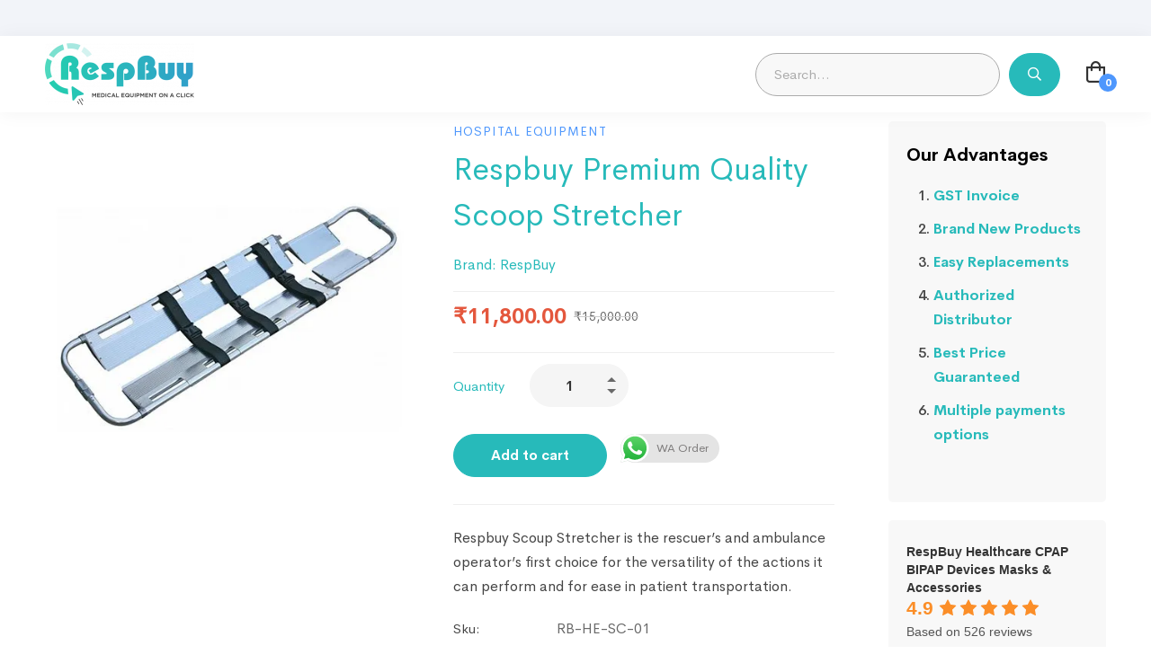

--- FILE ---
content_type: text/html; charset=UTF-8
request_url: https://respbuy.com/product/respbuy-scoop-stretcher/
body_size: 105563
content:
<!DOCTYPE html>
<html lang="en-US" prefix="og: https://ogp.me/ns#" >
<head><meta charset="UTF-8"><script>if(navigator.userAgent.match(/MSIE|Internet Explorer/i)||navigator.userAgent.match(/Trident\/7\..*?rv:11/i)){var href=document.location.href;if(!href.match(/[?&]nowprocket/)){if(href.indexOf("?")==-1){if(href.indexOf("#")==-1){document.location.href=href+"?nowprocket=1"}else{document.location.href=href.replace("#","?nowprocket=1#")}}else{if(href.indexOf("#")==-1){document.location.href=href+"&nowprocket=1"}else{document.location.href=href.replace("#","&nowprocket=1#")}}}}</script><script>(()=>{class RocketLazyLoadScripts{constructor(){this.v="2.0.4",this.userEvents=["keydown","keyup","mousedown","mouseup","mousemove","mouseover","mouseout","touchmove","touchstart","touchend","touchcancel","wheel","click","dblclick","input"],this.attributeEvents=["onblur","onclick","oncontextmenu","ondblclick","onfocus","onmousedown","onmouseenter","onmouseleave","onmousemove","onmouseout","onmouseover","onmouseup","onmousewheel","onscroll","onsubmit"]}async t(){this.i(),this.o(),/iP(ad|hone)/.test(navigator.userAgent)&&this.h(),this.u(),this.l(this),this.m(),this.k(this),this.p(this),this._(),await Promise.all([this.R(),this.L()]),this.lastBreath=Date.now(),this.S(this),this.P(),this.D(),this.O(),this.M(),await this.C(this.delayedScripts.normal),await this.C(this.delayedScripts.defer),await this.C(this.delayedScripts.async),await this.T(),await this.F(),await this.j(),await this.A(),window.dispatchEvent(new Event("rocket-allScriptsLoaded")),this.everythingLoaded=!0,this.lastTouchEnd&&await new Promise(t=>setTimeout(t,500-Date.now()+this.lastTouchEnd)),this.I(),this.H(),this.U(),this.W()}i(){this.CSPIssue=sessionStorage.getItem("rocketCSPIssue"),document.addEventListener("securitypolicyviolation",t=>{this.CSPIssue||"script-src-elem"!==t.violatedDirective||"data"!==t.blockedURI||(this.CSPIssue=!0,sessionStorage.setItem("rocketCSPIssue",!0))},{isRocket:!0})}o(){window.addEventListener("pageshow",t=>{this.persisted=t.persisted,this.realWindowLoadedFired=!0},{isRocket:!0}),window.addEventListener("pagehide",()=>{this.onFirstUserAction=null},{isRocket:!0})}h(){let t;function e(e){t=e}window.addEventListener("touchstart",e,{isRocket:!0}),window.addEventListener("touchend",function i(o){o.changedTouches[0]&&t.changedTouches[0]&&Math.abs(o.changedTouches[0].pageX-t.changedTouches[0].pageX)<10&&Math.abs(o.changedTouches[0].pageY-t.changedTouches[0].pageY)<10&&o.timeStamp-t.timeStamp<200&&(window.removeEventListener("touchstart",e,{isRocket:!0}),window.removeEventListener("touchend",i,{isRocket:!0}),"INPUT"===o.target.tagName&&"text"===o.target.type||(o.target.dispatchEvent(new TouchEvent("touchend",{target:o.target,bubbles:!0})),o.target.dispatchEvent(new MouseEvent("mouseover",{target:o.target,bubbles:!0})),o.target.dispatchEvent(new PointerEvent("click",{target:o.target,bubbles:!0,cancelable:!0,detail:1,clientX:o.changedTouches[0].clientX,clientY:o.changedTouches[0].clientY})),event.preventDefault()))},{isRocket:!0})}q(t){this.userActionTriggered||("mousemove"!==t.type||this.firstMousemoveIgnored?"keyup"===t.type||"mouseover"===t.type||"mouseout"===t.type||(this.userActionTriggered=!0,this.onFirstUserAction&&this.onFirstUserAction()):this.firstMousemoveIgnored=!0),"click"===t.type&&t.preventDefault(),t.stopPropagation(),t.stopImmediatePropagation(),"touchstart"===this.lastEvent&&"touchend"===t.type&&(this.lastTouchEnd=Date.now()),"click"===t.type&&(this.lastTouchEnd=0),this.lastEvent=t.type,t.composedPath&&t.composedPath()[0].getRootNode()instanceof ShadowRoot&&(t.rocketTarget=t.composedPath()[0]),this.savedUserEvents.push(t)}u(){this.savedUserEvents=[],this.userEventHandler=this.q.bind(this),this.userEvents.forEach(t=>window.addEventListener(t,this.userEventHandler,{passive:!1,isRocket:!0})),document.addEventListener("visibilitychange",this.userEventHandler,{isRocket:!0})}U(){this.userEvents.forEach(t=>window.removeEventListener(t,this.userEventHandler,{passive:!1,isRocket:!0})),document.removeEventListener("visibilitychange",this.userEventHandler,{isRocket:!0}),this.savedUserEvents.forEach(t=>{(t.rocketTarget||t.target).dispatchEvent(new window[t.constructor.name](t.type,t))})}m(){const t="return false",e=Array.from(this.attributeEvents,t=>"data-rocket-"+t),i="["+this.attributeEvents.join("],[")+"]",o="[data-rocket-"+this.attributeEvents.join("],[data-rocket-")+"]",s=(e,i,o)=>{o&&o!==t&&(e.setAttribute("data-rocket-"+i,o),e["rocket"+i]=new Function("event",o),e.setAttribute(i,t))};new MutationObserver(t=>{for(const n of t)"attributes"===n.type&&(n.attributeName.startsWith("data-rocket-")||this.everythingLoaded?n.attributeName.startsWith("data-rocket-")&&this.everythingLoaded&&this.N(n.target,n.attributeName.substring(12)):s(n.target,n.attributeName,n.target.getAttribute(n.attributeName))),"childList"===n.type&&n.addedNodes.forEach(t=>{if(t.nodeType===Node.ELEMENT_NODE)if(this.everythingLoaded)for(const i of[t,...t.querySelectorAll(o)])for(const t of i.getAttributeNames())e.includes(t)&&this.N(i,t.substring(12));else for(const e of[t,...t.querySelectorAll(i)])for(const t of e.getAttributeNames())this.attributeEvents.includes(t)&&s(e,t,e.getAttribute(t))})}).observe(document,{subtree:!0,childList:!0,attributeFilter:[...this.attributeEvents,...e]})}I(){this.attributeEvents.forEach(t=>{document.querySelectorAll("[data-rocket-"+t+"]").forEach(e=>{this.N(e,t)})})}N(t,e){const i=t.getAttribute("data-rocket-"+e);i&&(t.setAttribute(e,i),t.removeAttribute("data-rocket-"+e))}k(t){Object.defineProperty(HTMLElement.prototype,"onclick",{get(){return this.rocketonclick||null},set(e){this.rocketonclick=e,this.setAttribute(t.everythingLoaded?"onclick":"data-rocket-onclick","this.rocketonclick(event)")}})}S(t){function e(e,i){let o=e[i];e[i]=null,Object.defineProperty(e,i,{get:()=>o,set(s){t.everythingLoaded?o=s:e["rocket"+i]=o=s}})}e(document,"onreadystatechange"),e(window,"onload"),e(window,"onpageshow");try{Object.defineProperty(document,"readyState",{get:()=>t.rocketReadyState,set(e){t.rocketReadyState=e},configurable:!0}),document.readyState="loading"}catch(t){console.log("WPRocket DJE readyState conflict, bypassing")}}l(t){this.originalAddEventListener=EventTarget.prototype.addEventListener,this.originalRemoveEventListener=EventTarget.prototype.removeEventListener,this.savedEventListeners=[],EventTarget.prototype.addEventListener=function(e,i,o){o&&o.isRocket||!t.B(e,this)&&!t.userEvents.includes(e)||t.B(e,this)&&!t.userActionTriggered||e.startsWith("rocket-")||t.everythingLoaded?t.originalAddEventListener.call(this,e,i,o):(t.savedEventListeners.push({target:this,remove:!1,type:e,func:i,options:o}),"mouseenter"!==e&&"mouseleave"!==e||t.originalAddEventListener.call(this,e,t.savedUserEvents.push,o))},EventTarget.prototype.removeEventListener=function(e,i,o){o&&o.isRocket||!t.B(e,this)&&!t.userEvents.includes(e)||t.B(e,this)&&!t.userActionTriggered||e.startsWith("rocket-")||t.everythingLoaded?t.originalRemoveEventListener.call(this,e,i,o):t.savedEventListeners.push({target:this,remove:!0,type:e,func:i,options:o})}}J(t,e){this.savedEventListeners=this.savedEventListeners.filter(i=>{let o=i.type,s=i.target||window;return e!==o||t!==s||(this.B(o,s)&&(i.type="rocket-"+o),this.$(i),!1)})}H(){EventTarget.prototype.addEventListener=this.originalAddEventListener,EventTarget.prototype.removeEventListener=this.originalRemoveEventListener,this.savedEventListeners.forEach(t=>this.$(t))}$(t){t.remove?this.originalRemoveEventListener.call(t.target,t.type,t.func,t.options):this.originalAddEventListener.call(t.target,t.type,t.func,t.options)}p(t){let e;function i(e){return t.everythingLoaded?e:e.split(" ").map(t=>"load"===t||t.startsWith("load.")?"rocket-jquery-load":t).join(" ")}function o(o){function s(e){const s=o.fn[e];o.fn[e]=o.fn.init.prototype[e]=function(){return this[0]===window&&t.userActionTriggered&&("string"==typeof arguments[0]||arguments[0]instanceof String?arguments[0]=i(arguments[0]):"object"==typeof arguments[0]&&Object.keys(arguments[0]).forEach(t=>{const e=arguments[0][t];delete arguments[0][t],arguments[0][i(t)]=e})),s.apply(this,arguments),this}}if(o&&o.fn&&!t.allJQueries.includes(o)){const e={DOMContentLoaded:[],"rocket-DOMContentLoaded":[]};for(const t in e)document.addEventListener(t,()=>{e[t].forEach(t=>t())},{isRocket:!0});o.fn.ready=o.fn.init.prototype.ready=function(i){function s(){parseInt(o.fn.jquery)>2?setTimeout(()=>i.bind(document)(o)):i.bind(document)(o)}return"function"==typeof i&&(t.realDomReadyFired?!t.userActionTriggered||t.fauxDomReadyFired?s():e["rocket-DOMContentLoaded"].push(s):e.DOMContentLoaded.push(s)),o([])},s("on"),s("one"),s("off"),t.allJQueries.push(o)}e=o}t.allJQueries=[],o(window.jQuery),Object.defineProperty(window,"jQuery",{get:()=>e,set(t){o(t)}})}P(){const t=new Map;document.write=document.writeln=function(e){const i=document.currentScript,o=document.createRange(),s=i.parentElement;let n=t.get(i);void 0===n&&(n=i.nextSibling,t.set(i,n));const c=document.createDocumentFragment();o.setStart(c,0),c.appendChild(o.createContextualFragment(e)),s.insertBefore(c,n)}}async R(){return new Promise(t=>{this.userActionTriggered?t():this.onFirstUserAction=t})}async L(){return new Promise(t=>{document.addEventListener("DOMContentLoaded",()=>{this.realDomReadyFired=!0,t()},{isRocket:!0})})}async j(){return this.realWindowLoadedFired?Promise.resolve():new Promise(t=>{window.addEventListener("load",t,{isRocket:!0})})}M(){this.pendingScripts=[];this.scriptsMutationObserver=new MutationObserver(t=>{for(const e of t)e.addedNodes.forEach(t=>{"SCRIPT"!==t.tagName||t.noModule||t.isWPRocket||this.pendingScripts.push({script:t,promise:new Promise(e=>{const i=()=>{const i=this.pendingScripts.findIndex(e=>e.script===t);i>=0&&this.pendingScripts.splice(i,1),e()};t.addEventListener("load",i,{isRocket:!0}),t.addEventListener("error",i,{isRocket:!0}),setTimeout(i,1e3)})})})}),this.scriptsMutationObserver.observe(document,{childList:!0,subtree:!0})}async F(){await this.X(),this.pendingScripts.length?(await this.pendingScripts[0].promise,await this.F()):this.scriptsMutationObserver.disconnect()}D(){this.delayedScripts={normal:[],async:[],defer:[]},document.querySelectorAll("script[type$=rocketlazyloadscript]").forEach(t=>{t.hasAttribute("data-rocket-src")?t.hasAttribute("async")&&!1!==t.async?this.delayedScripts.async.push(t):t.hasAttribute("defer")&&!1!==t.defer||"module"===t.getAttribute("data-rocket-type")?this.delayedScripts.defer.push(t):this.delayedScripts.normal.push(t):this.delayedScripts.normal.push(t)})}async _(){await this.L();let t=[];document.querySelectorAll("script[type$=rocketlazyloadscript][data-rocket-src]").forEach(e=>{let i=e.getAttribute("data-rocket-src");if(i&&!i.startsWith("data:")){i.startsWith("//")&&(i=location.protocol+i);try{const o=new URL(i).origin;o!==location.origin&&t.push({src:o,crossOrigin:e.crossOrigin||"module"===e.getAttribute("data-rocket-type")})}catch(t){}}}),t=[...new Map(t.map(t=>[JSON.stringify(t),t])).values()],this.Y(t,"preconnect")}async G(t){if(await this.K(),!0!==t.noModule||!("noModule"in HTMLScriptElement.prototype))return new Promise(e=>{let i;function o(){(i||t).setAttribute("data-rocket-status","executed"),e()}try{if(navigator.userAgent.includes("Firefox/")||""===navigator.vendor||this.CSPIssue)i=document.createElement("script"),[...t.attributes].forEach(t=>{let e=t.nodeName;"type"!==e&&("data-rocket-type"===e&&(e="type"),"data-rocket-src"===e&&(e="src"),i.setAttribute(e,t.nodeValue))}),t.text&&(i.text=t.text),t.nonce&&(i.nonce=t.nonce),i.hasAttribute("src")?(i.addEventListener("load",o,{isRocket:!0}),i.addEventListener("error",()=>{i.setAttribute("data-rocket-status","failed-network"),e()},{isRocket:!0}),setTimeout(()=>{i.isConnected||e()},1)):(i.text=t.text,o()),i.isWPRocket=!0,t.parentNode.replaceChild(i,t);else{const i=t.getAttribute("data-rocket-type"),s=t.getAttribute("data-rocket-src");i?(t.type=i,t.removeAttribute("data-rocket-type")):t.removeAttribute("type"),t.addEventListener("load",o,{isRocket:!0}),t.addEventListener("error",i=>{this.CSPIssue&&i.target.src.startsWith("data:")?(console.log("WPRocket: CSP fallback activated"),t.removeAttribute("src"),this.G(t).then(e)):(t.setAttribute("data-rocket-status","failed-network"),e())},{isRocket:!0}),s?(t.fetchPriority="high",t.removeAttribute("data-rocket-src"),t.src=s):t.src="data:text/javascript;base64,"+window.btoa(unescape(encodeURIComponent(t.text)))}}catch(i){t.setAttribute("data-rocket-status","failed-transform"),e()}});t.setAttribute("data-rocket-status","skipped")}async C(t){const e=t.shift();return e?(e.isConnected&&await this.G(e),this.C(t)):Promise.resolve()}O(){this.Y([...this.delayedScripts.normal,...this.delayedScripts.defer,...this.delayedScripts.async],"preload")}Y(t,e){this.trash=this.trash||[];let i=!0;var o=document.createDocumentFragment();t.forEach(t=>{const s=t.getAttribute&&t.getAttribute("data-rocket-src")||t.src;if(s&&!s.startsWith("data:")){const n=document.createElement("link");n.href=s,n.rel=e,"preconnect"!==e&&(n.as="script",n.fetchPriority=i?"high":"low"),t.getAttribute&&"module"===t.getAttribute("data-rocket-type")&&(n.crossOrigin=!0),t.crossOrigin&&(n.crossOrigin=t.crossOrigin),t.integrity&&(n.integrity=t.integrity),t.nonce&&(n.nonce=t.nonce),o.appendChild(n),this.trash.push(n),i=!1}}),document.head.appendChild(o)}W(){this.trash.forEach(t=>t.remove())}async T(){try{document.readyState="interactive"}catch(t){}this.fauxDomReadyFired=!0;try{await this.K(),this.J(document,"readystatechange"),document.dispatchEvent(new Event("rocket-readystatechange")),await this.K(),document.rocketonreadystatechange&&document.rocketonreadystatechange(),await this.K(),this.J(document,"DOMContentLoaded"),document.dispatchEvent(new Event("rocket-DOMContentLoaded")),await this.K(),this.J(window,"DOMContentLoaded"),window.dispatchEvent(new Event("rocket-DOMContentLoaded"))}catch(t){console.error(t)}}async A(){try{document.readyState="complete"}catch(t){}try{await this.K(),this.J(document,"readystatechange"),document.dispatchEvent(new Event("rocket-readystatechange")),await this.K(),document.rocketonreadystatechange&&document.rocketonreadystatechange(),await this.K(),this.J(window,"load"),window.dispatchEvent(new Event("rocket-load")),await this.K(),window.rocketonload&&window.rocketonload(),await this.K(),this.allJQueries.forEach(t=>t(window).trigger("rocket-jquery-load")),await this.K(),this.J(window,"pageshow");const t=new Event("rocket-pageshow");t.persisted=this.persisted,window.dispatchEvent(t),await this.K(),window.rocketonpageshow&&window.rocketonpageshow({persisted:this.persisted})}catch(t){console.error(t)}}async K(){Date.now()-this.lastBreath>45&&(await this.X(),this.lastBreath=Date.now())}async X(){return document.hidden?new Promise(t=>setTimeout(t)):new Promise(t=>requestAnimationFrame(t))}B(t,e){return e===document&&"readystatechange"===t||(e===document&&"DOMContentLoaded"===t||(e===window&&"DOMContentLoaded"===t||(e===window&&"load"===t||e===window&&"pageshow"===t)))}static run(){(new RocketLazyLoadScripts).t()}}RocketLazyLoadScripts.run()})();</script>
<script type="rocketlazyloadscript" async data-rocket-src="https://www.googletagmanager.com/gtag/js?id=AW-575551063"></script>
<script type="rocketlazyloadscript">
  window.dataLayer = window.dataLayer || [];
  function gtag() {
    dataLayer.push(arguments);
  }
  gtag('js', new Date());
  gtag('config', 'AW-575551063', {
    'allow_enhanced_conversions': true
  });
</script>

		
	<meta name="viewport" content="width=device-width, initial-scale=1">
	<link rel="profile" href="https://gmpg.org/xfn/11">
		
	 <!-- ✅ Preconnects and DNS Prefetch -->
  
  <link rel="dns-prefetch" href="//fonts.gstatic.com">
  <link rel="dns-prefetch" href="//www.facebook.com">
  <link rel="dns-prefetch" href="//connect.facebook.net">
  <link rel="dns-prefetch" href="//cdn.razorpay.com">
  <link rel="dns-prefetch" href="//js.sentry-cdn.com">

  
  <link rel="preconnect" href="https://fonts.gstatic.com" crossorigin>
  <link rel="preconnect" href="https://connect.facebook.net" crossorigin>
  <link rel="preconnect" href="https://cdn.razorpay.com" crossorigin>
  <link rel="preconnect" href="https://js.sentry-cdn.com" crossorigin>

  <!-- ✅ Font Preloads -->


<!-- ✅ Preload Logo -->
<link rel="preload" href="https://respbuy.com/wp-content/uploads/2022/11/Colored-Logo.png.webp" as="image">
<link rel="preload" href="https://respbuy.com/wp-content/uploads/2022/11/Colored-Logo-332x138.png.webp" as="image">

	
			<script type="rocketlazyloadscript">window._wca = window._wca || [];</script>
<!-- Google tag (gtag.js) consent mode dataLayer added by Site Kit -->
<script type="rocketlazyloadscript" data-rocket-type="text/javascript" id="google_gtagjs-js-consent-mode-data-layer">
/* <![CDATA[ */
window.dataLayer = window.dataLayer || [];function gtag(){dataLayer.push(arguments);}
gtag('consent', 'default', {"ad_personalization":"denied","ad_storage":"denied","ad_user_data":"denied","analytics_storage":"denied","functionality_storage":"denied","security_storage":"denied","personalization_storage":"denied","region":["AT","BE","BG","CH","CY","CZ","DE","DK","EE","ES","FI","FR","GB","GR","HR","HU","IE","IS","IT","LI","LT","LU","LV","MT","NL","NO","PL","PT","RO","SE","SI","SK"],"wait_for_update":500});
window._googlesitekitConsentCategoryMap = {"statistics":["analytics_storage"],"marketing":["ad_storage","ad_user_data","ad_personalization"],"functional":["functionality_storage","security_storage"],"preferences":["personalization_storage"]};
window._googlesitekitConsents = {"ad_personalization":"denied","ad_storage":"denied","ad_user_data":"denied","analytics_storage":"denied","functionality_storage":"denied","security_storage":"denied","personalization_storage":"denied","region":["AT","BE","BG","CH","CY","CZ","DE","DK","EE","ES","FI","FR","GB","GR","HR","HU","IE","IS","IT","LI","LT","LU","LV","MT","NL","NO","PL","PT","RO","SE","SI","SK"],"wait_for_update":500};
/* ]]> */
</script>
<!-- End Google tag (gtag.js) consent mode dataLayer added by Site Kit -->

<!-- Search Engine Optimization by Rank Math - https://rankmath.com/ -->
<title>Respbuy Premium Quality Scoop Stretcher - RespBuy</title>
<link crossorigin data-rocket-preload as="font" href="https://respbuy.com/wp-content/themes/medizin/assets/fonts/cerebrisans/CerebriSans-Regular.ttf" rel="preload">
<link crossorigin data-rocket-preload as="font" href="https://respbuy.com/wp-content/themes/medizin/assets/fonts/awesome/webfonts/fa-light-300.woff2" rel="preload">
<link crossorigin data-rocket-preload as="font" href="https://respbuy.com/wp-content/themes/medizin/assets/fonts/awesome/webfonts/fa-brands-400.woff2" rel="preload">
<style id="wpr-usedcss">img:is([sizes=auto i],[sizes^="auto," i]){contain-intrinsic-size:3000px 1500px}.ht-ctc-chat{--side:right}.ht-ctc-opacity-hide{opacity:0}.ht-ctc-display-unset{display:unset!important}@keyframes ctcBounce{0%{opacity:0;transform:scale(0)}60%{opacity:1;transform:scale(1.3)}to{opacity:1;transform:scale(1)}}@keyframes ctc_fadeIn{0%{opacity:0}to{opacity:1}}.ht-ctc-fade-in{animation:.25s ctc_fadeIn}.ht_ctc_chat_greetings_box :not(ul):not(ol):not(.ht_ctc_default):not(.ht_ctc_defaults *){box-sizing:border-box;margin:0;padding:0}.ht_ctc_chat_greetings_box ol,.ht_ctc_chat_greetings_box ul{margin-bottom:0;margin-top:0}.ht_ctc_greetings{pointer-events:none}.ht_ctc_chat_greetings_box{pointer-events:auto}.ht_ctc_greetings_box{opacity:0;transform:scale(0) translate(20px,20px);transform-origin:bottom var(--side,right);transition:all .4s cubic-bezier(.19,1,.22,1)}.ht_ctc_greetings_box.ht_ctc_greetings_box_open{opacity:1;pointer-events:auto;transform:scale(1) translate(0)}.ht_ctc_modal_backdrop{animation:.2s ctc_fadeIn;backdrop-filter:blur(1px);background:rgba(0,0,0,.3);height:100vh;left:0;position:fixed;top:0;width:100vw;z-index:9}.ht_ctc_notification{animation:.45s ease-out forwards ctcBounce}@keyframes ht_ctc_cta_stick{0%{opacity:0;transform:translateX(6px) scaleX(.6)}to{opacity:1;transform:translateX(0) scaleX(1)}}.ht-ctc-cta-stick{animation-duration:.12s;animation-fill-mode:both;animation-name:ht_ctc_cta_stick;animation-timing-function:cubic-bezier(.25,.8,.25,1);transform-origin:var(--side,right) center}.g_header_badge_online{border-radius:50%;bottom:0;height:12px;position:absolute;right:0;width:12px;z-index:1}@media only screen and (max-width:420px){.ht_ctc_animation:has(.ht_ctc_greetings){animation-fill-mode:none!important}}:where(.wp-block-button__link){border-radius:9999px;box-shadow:none;padding:calc(.667em + 2px) calc(1.333em + 2px);text-decoration:none}:root :where(.wp-block-button .wp-block-button__link.is-style-outline),:root :where(.wp-block-button.is-style-outline>.wp-block-button__link){border:2px solid;padding:.667em 1.333em}:root :where(.wp-block-button .wp-block-button__link.is-style-outline:not(.has-text-color)),:root :where(.wp-block-button.is-style-outline>.wp-block-button__link:not(.has-text-color)){color:currentColor}:root :where(.wp-block-button .wp-block-button__link.is-style-outline:not(.has-background)),:root :where(.wp-block-button.is-style-outline>.wp-block-button__link:not(.has-background)){background-color:initial;background-image:none}:where(.wp-block-calendar table:not(.has-background) th){background:#ddd}:where(.wp-block-columns){margin-bottom:1.75em}:where(.wp-block-columns.has-background){padding:1.25em 2.375em}:where(.wp-block-post-comments input[type=submit]){border:none}:where(.wp-block-cover-image:not(.has-text-color)),:where(.wp-block-cover:not(.has-text-color)){color:#fff}:where(.wp-block-cover-image.is-light:not(.has-text-color)),:where(.wp-block-cover.is-light:not(.has-text-color)){color:#000}:root :where(.wp-block-cover h1:not(.has-text-color)),:root :where(.wp-block-cover h2:not(.has-text-color)),:root :where(.wp-block-cover h3:not(.has-text-color)),:root :where(.wp-block-cover h4:not(.has-text-color)),:root :where(.wp-block-cover h5:not(.has-text-color)),:root :where(.wp-block-cover h6:not(.has-text-color)),:root :where(.wp-block-cover p:not(.has-text-color)){color:inherit}:where(.wp-block-file){margin-bottom:1.5em}:where(.wp-block-file__button){border-radius:2em;display:inline-block;padding:.5em 1em}:where(.wp-block-file__button):where(a):active,:where(.wp-block-file__button):where(a):focus,:where(.wp-block-file__button):where(a):hover,:where(.wp-block-file__button):where(a):visited{box-shadow:none;color:#fff;opacity:.85;text-decoration:none}:where(.wp-block-form-input__input){font-size:1em;margin-bottom:.5em;padding:0 .5em}:where(.wp-block-form-input__input)[type=date],:where(.wp-block-form-input__input)[type=datetime-local],:where(.wp-block-form-input__input)[type=datetime],:where(.wp-block-form-input__input)[type=email],:where(.wp-block-form-input__input)[type=month],:where(.wp-block-form-input__input)[type=number],:where(.wp-block-form-input__input)[type=password],:where(.wp-block-form-input__input)[type=search],:where(.wp-block-form-input__input)[type=tel],:where(.wp-block-form-input__input)[type=text],:where(.wp-block-form-input__input)[type=time],:where(.wp-block-form-input__input)[type=url],:where(.wp-block-form-input__input)[type=week]{border-style:solid;border-width:1px;line-height:2;min-height:2em}:root :where(.wp-block-image.is-style-rounded img,.wp-block-image .is-style-rounded img){border-radius:9999px}:where(.wp-block-latest-comments:not([style*=line-height] .wp-block-latest-comments__comment)){line-height:1.1}:where(.wp-block-latest-comments:not([style*=line-height] .wp-block-latest-comments__comment-excerpt p)){line-height:1.8}:root :where(.wp-block-latest-posts.is-grid){padding:0}:root :where(.wp-block-latest-posts.wp-block-latest-posts__list){padding-left:0}:where(.wp-block-navigation.has-background .wp-block-navigation-item a:not(.wp-element-button)),:where(.wp-block-navigation.has-background .wp-block-navigation-submenu a:not(.wp-element-button)){padding:.5em 1em}:where(.wp-block-navigation .wp-block-navigation__submenu-container .wp-block-navigation-item a:not(.wp-element-button)),:where(.wp-block-navigation .wp-block-navigation__submenu-container .wp-block-navigation-submenu a:not(.wp-element-button)),:where(.wp-block-navigation .wp-block-navigation__submenu-container .wp-block-navigation-submenu button.wp-block-navigation-item__content),:where(.wp-block-navigation .wp-block-navigation__submenu-container .wp-block-pages-list__item button.wp-block-navigation-item__content){padding:.5em 1em}:root :where(p.has-background){padding:1.25em 2.375em}:where(p.has-text-color:not(.has-link-color)) a{color:inherit}:where(.wp-block-post-comments-form input:not([type=submit])),:where(.wp-block-post-comments-form textarea){border:1px solid #949494;font-family:inherit;font-size:1em}:where(.wp-block-post-comments-form input:where(:not([type=submit]):not([type=checkbox]))),:where(.wp-block-post-comments-form textarea){padding:calc(.667em + 2px)}:where(.wp-block-post-excerpt){box-sizing:border-box;margin-bottom:var(--wp--style--block-gap);margin-top:var(--wp--style--block-gap)}:where(.wp-block-preformatted.has-background){padding:1.25em 2.375em}:where(.wp-block-search__button){border:1px solid #ccc;padding:6px 10px}:where(.wp-block-search__input){appearance:none;border:1px solid #949494;flex-grow:1;font-family:inherit;font-size:inherit;font-style:inherit;font-weight:inherit;letter-spacing:inherit;line-height:inherit;margin-left:0;margin-right:0;min-width:3rem;padding:8px;text-decoration:unset!important;text-transform:inherit}:where(.wp-block-search__button-inside .wp-block-search__inside-wrapper){background-color:#fff;border:1px solid #949494;box-sizing:border-box;padding:4px}:where(.wp-block-search__button-inside .wp-block-search__inside-wrapper) .wp-block-search__input{border:none;border-radius:0;padding:0 4px}:where(.wp-block-search__button-inside .wp-block-search__inside-wrapper) .wp-block-search__input:focus{outline:0}:where(.wp-block-search__button-inside .wp-block-search__inside-wrapper) :where(.wp-block-search__button){padding:4px 8px}:root :where(.wp-block-separator.is-style-dots){height:auto;line-height:1;text-align:center}:root :where(.wp-block-separator.is-style-dots):before{color:currentColor;content:"···";font-family:serif;font-size:1.5em;letter-spacing:2em;padding-left:2em}:root :where(.wp-block-site-logo.is-style-rounded){border-radius:9999px}:where(.wp-block-social-links:not(.is-style-logos-only)) .wp-social-link{background-color:#f0f0f0;color:#444}:where(.wp-block-social-links:not(.is-style-logos-only)) .wp-social-link-amazon{background-color:#f90;color:#fff}:where(.wp-block-social-links:not(.is-style-logos-only)) .wp-social-link-bandcamp{background-color:#1ea0c3;color:#fff}:where(.wp-block-social-links:not(.is-style-logos-only)) .wp-social-link-behance{background-color:#0757fe;color:#fff}:where(.wp-block-social-links:not(.is-style-logos-only)) .wp-social-link-bluesky{background-color:#0a7aff;color:#fff}:where(.wp-block-social-links:not(.is-style-logos-only)) .wp-social-link-codepen{background-color:#1e1f26;color:#fff}:where(.wp-block-social-links:not(.is-style-logos-only)) .wp-social-link-deviantart{background-color:#02e49b;color:#fff}:where(.wp-block-social-links:not(.is-style-logos-only)) .wp-social-link-discord{background-color:#5865f2;color:#fff}:where(.wp-block-social-links:not(.is-style-logos-only)) .wp-social-link-dribbble{background-color:#e94c89;color:#fff}:where(.wp-block-social-links:not(.is-style-logos-only)) .wp-social-link-dropbox{background-color:#4280ff;color:#fff}:where(.wp-block-social-links:not(.is-style-logos-only)) .wp-social-link-etsy{background-color:#f45800;color:#fff}:where(.wp-block-social-links:not(.is-style-logos-only)) .wp-social-link-facebook{background-color:#0866ff;color:#fff}:where(.wp-block-social-links:not(.is-style-logos-only)) .wp-social-link-fivehundredpx{background-color:#000;color:#fff}:where(.wp-block-social-links:not(.is-style-logos-only)) .wp-social-link-flickr{background-color:#0461dd;color:#fff}:where(.wp-block-social-links:not(.is-style-logos-only)) .wp-social-link-foursquare{background-color:#e65678;color:#fff}:where(.wp-block-social-links:not(.is-style-logos-only)) .wp-social-link-github{background-color:#24292d;color:#fff}:where(.wp-block-social-links:not(.is-style-logos-only)) .wp-social-link-goodreads{background-color:#eceadd;color:#382110}:where(.wp-block-social-links:not(.is-style-logos-only)) .wp-social-link-google{background-color:#ea4434;color:#fff}:where(.wp-block-social-links:not(.is-style-logos-only)) .wp-social-link-gravatar{background-color:#1d4fc4;color:#fff}:where(.wp-block-social-links:not(.is-style-logos-only)) .wp-social-link-instagram{background-color:#f00075;color:#fff}:where(.wp-block-social-links:not(.is-style-logos-only)) .wp-social-link-lastfm{background-color:#e21b24;color:#fff}:where(.wp-block-social-links:not(.is-style-logos-only)) .wp-social-link-linkedin{background-color:#0d66c2;color:#fff}:where(.wp-block-social-links:not(.is-style-logos-only)) .wp-social-link-mastodon{background-color:#3288d4;color:#fff}:where(.wp-block-social-links:not(.is-style-logos-only)) .wp-social-link-medium{background-color:#000;color:#fff}:where(.wp-block-social-links:not(.is-style-logos-only)) .wp-social-link-meetup{background-color:#f6405f;color:#fff}:where(.wp-block-social-links:not(.is-style-logos-only)) .wp-social-link-patreon{background-color:#000;color:#fff}:where(.wp-block-social-links:not(.is-style-logos-only)) .wp-social-link-pinterest{background-color:#e60122;color:#fff}:where(.wp-block-social-links:not(.is-style-logos-only)) .wp-social-link-pocket{background-color:#ef4155;color:#fff}:where(.wp-block-social-links:not(.is-style-logos-only)) .wp-social-link-reddit{background-color:#ff4500;color:#fff}:where(.wp-block-social-links:not(.is-style-logos-only)) .wp-social-link-skype{background-color:#0478d7;color:#fff}:where(.wp-block-social-links:not(.is-style-logos-only)) .wp-social-link-snapchat{background-color:#fefc00;color:#fff;stroke:#000}:where(.wp-block-social-links:not(.is-style-logos-only)) .wp-social-link-soundcloud{background-color:#ff5600;color:#fff}:where(.wp-block-social-links:not(.is-style-logos-only)) .wp-social-link-spotify{background-color:#1bd760;color:#fff}:where(.wp-block-social-links:not(.is-style-logos-only)) .wp-social-link-telegram{background-color:#2aabee;color:#fff}:where(.wp-block-social-links:not(.is-style-logos-only)) .wp-social-link-threads{background-color:#000;color:#fff}:where(.wp-block-social-links:not(.is-style-logos-only)) .wp-social-link-tiktok{background-color:#000;color:#fff}:where(.wp-block-social-links:not(.is-style-logos-only)) .wp-social-link-tumblr{background-color:#011835;color:#fff}:where(.wp-block-social-links:not(.is-style-logos-only)) .wp-social-link-twitch{background-color:#6440a4;color:#fff}:where(.wp-block-social-links:not(.is-style-logos-only)) .wp-social-link-twitter{background-color:#1da1f2;color:#fff}:where(.wp-block-social-links:not(.is-style-logos-only)) .wp-social-link-vimeo{background-color:#1eb7ea;color:#fff}:where(.wp-block-social-links:not(.is-style-logos-only)) .wp-social-link-vk{background-color:#4680c2;color:#fff}:where(.wp-block-social-links:not(.is-style-logos-only)) .wp-social-link-wordpress{background-color:#3499cd;color:#fff}:where(.wp-block-social-links:not(.is-style-logos-only)) .wp-social-link-whatsapp{background-color:#25d366;color:#fff}:where(.wp-block-social-links:not(.is-style-logos-only)) .wp-social-link-x{background-color:#000;color:#fff}:where(.wp-block-social-links:not(.is-style-logos-only)) .wp-social-link-yelp{background-color:#d32422;color:#fff}:where(.wp-block-social-links:not(.is-style-logos-only)) .wp-social-link-youtube{background-color:red;color:#fff}:where(.wp-block-social-links.is-style-logos-only) .wp-social-link{background:0 0}:where(.wp-block-social-links.is-style-logos-only) .wp-social-link svg{height:1.25em;width:1.25em}:where(.wp-block-social-links.is-style-logos-only) .wp-social-link-amazon{color:#f90}:where(.wp-block-social-links.is-style-logos-only) .wp-social-link-bandcamp{color:#1ea0c3}:where(.wp-block-social-links.is-style-logos-only) .wp-social-link-behance{color:#0757fe}:where(.wp-block-social-links.is-style-logos-only) .wp-social-link-bluesky{color:#0a7aff}:where(.wp-block-social-links.is-style-logos-only) .wp-social-link-codepen{color:#1e1f26}:where(.wp-block-social-links.is-style-logos-only) .wp-social-link-deviantart{color:#02e49b}:where(.wp-block-social-links.is-style-logos-only) .wp-social-link-discord{color:#5865f2}:where(.wp-block-social-links.is-style-logos-only) .wp-social-link-dribbble{color:#e94c89}:where(.wp-block-social-links.is-style-logos-only) .wp-social-link-dropbox{color:#4280ff}:where(.wp-block-social-links.is-style-logos-only) .wp-social-link-etsy{color:#f45800}:where(.wp-block-social-links.is-style-logos-only) .wp-social-link-facebook{color:#0866ff}:where(.wp-block-social-links.is-style-logos-only) .wp-social-link-fivehundredpx{color:#000}:where(.wp-block-social-links.is-style-logos-only) .wp-social-link-flickr{color:#0461dd}:where(.wp-block-social-links.is-style-logos-only) .wp-social-link-foursquare{color:#e65678}:where(.wp-block-social-links.is-style-logos-only) .wp-social-link-github{color:#24292d}:where(.wp-block-social-links.is-style-logos-only) .wp-social-link-goodreads{color:#382110}:where(.wp-block-social-links.is-style-logos-only) .wp-social-link-google{color:#ea4434}:where(.wp-block-social-links.is-style-logos-only) .wp-social-link-gravatar{color:#1d4fc4}:where(.wp-block-social-links.is-style-logos-only) .wp-social-link-instagram{color:#f00075}:where(.wp-block-social-links.is-style-logos-only) .wp-social-link-lastfm{color:#e21b24}:where(.wp-block-social-links.is-style-logos-only) .wp-social-link-linkedin{color:#0d66c2}:where(.wp-block-social-links.is-style-logos-only) .wp-social-link-mastodon{color:#3288d4}:where(.wp-block-social-links.is-style-logos-only) .wp-social-link-medium{color:#000}:where(.wp-block-social-links.is-style-logos-only) .wp-social-link-meetup{color:#f6405f}:where(.wp-block-social-links.is-style-logos-only) .wp-social-link-patreon{color:#000}:where(.wp-block-social-links.is-style-logos-only) .wp-social-link-pinterest{color:#e60122}:where(.wp-block-social-links.is-style-logos-only) .wp-social-link-pocket{color:#ef4155}:where(.wp-block-social-links.is-style-logos-only) .wp-social-link-reddit{color:#ff4500}:where(.wp-block-social-links.is-style-logos-only) .wp-social-link-skype{color:#0478d7}:where(.wp-block-social-links.is-style-logos-only) .wp-social-link-snapchat{color:#fff;stroke:#000}:where(.wp-block-social-links.is-style-logos-only) .wp-social-link-soundcloud{color:#ff5600}:where(.wp-block-social-links.is-style-logos-only) .wp-social-link-spotify{color:#1bd760}:where(.wp-block-social-links.is-style-logos-only) .wp-social-link-telegram{color:#2aabee}:where(.wp-block-social-links.is-style-logos-only) .wp-social-link-threads{color:#000}:where(.wp-block-social-links.is-style-logos-only) .wp-social-link-tiktok{color:#000}:where(.wp-block-social-links.is-style-logos-only) .wp-social-link-tumblr{color:#011835}:where(.wp-block-social-links.is-style-logos-only) .wp-social-link-twitch{color:#6440a4}:where(.wp-block-social-links.is-style-logos-only) .wp-social-link-twitter{color:#1da1f2}:where(.wp-block-social-links.is-style-logos-only) .wp-social-link-vimeo{color:#1eb7ea}:where(.wp-block-social-links.is-style-logos-only) .wp-social-link-vk{color:#4680c2}:where(.wp-block-social-links.is-style-logos-only) .wp-social-link-whatsapp{color:#25d366}:where(.wp-block-social-links.is-style-logos-only) .wp-social-link-wordpress{color:#3499cd}:where(.wp-block-social-links.is-style-logos-only) .wp-social-link-x{color:#000}:where(.wp-block-social-links.is-style-logos-only) .wp-social-link-yelp{color:#d32422}:where(.wp-block-social-links.is-style-logos-only) .wp-social-link-youtube{color:red}:root :where(.wp-block-social-links .wp-social-link a){padding:.25em}:root :where(.wp-block-social-links.is-style-logos-only .wp-social-link a){padding:0}:root :where(.wp-block-social-links.is-style-pill-shape .wp-social-link a){padding-left:.6666666667em;padding-right:.6666666667em}:root :where(.wp-block-tag-cloud.is-style-outline){display:flex;flex-wrap:wrap;gap:1ch}:root :where(.wp-block-tag-cloud.is-style-outline a){border:1px solid;font-size:unset!important;margin-right:0;padding:1ch 2ch;text-decoration:none!important}:root :where(.wp-block-table-of-contents){box-sizing:border-box}:where(.wp-block-term-description){box-sizing:border-box;margin-bottom:var(--wp--style--block-gap);margin-top:var(--wp--style--block-gap)}:where(pre.wp-block-verse){font-family:inherit}:root{--wp-block-synced-color:#7a00df;--wp-block-synced-color--rgb:122,0,223;--wp-bound-block-color:var(--wp-block-synced-color);--wp-editor-canvas-background:#ddd;--wp-admin-theme-color:#007cba;--wp-admin-theme-color--rgb:0,124,186;--wp-admin-theme-color-darker-10:#006ba1;--wp-admin-theme-color-darker-10--rgb:0,107,160.5;--wp-admin-theme-color-darker-20:#005a87;--wp-admin-theme-color-darker-20--rgb:0,90,135;--wp-admin-border-width-focus:2px}@media (min-resolution:192dpi){:root{--wp-admin-border-width-focus:1.5px}}:root{--wp--preset--font-size--normal:16px;--wp--preset--font-size--huge:42px}.screen-reader-text{border:0;clip-path:inset(50%);height:1px;margin:-1px;overflow:hidden;padding:0;position:absolute;width:1px;word-wrap:normal!important}.screen-reader-text:focus{background-color:#ddd;clip-path:none;color:#444;display:block;font-size:1em;height:auto;left:5px;line-height:normal;padding:15px 23px 14px;text-decoration:none;top:5px;width:auto;z-index:100000}html :where(.has-border-color){border-style:solid}html :where([style*=border-top-color]){border-top-style:solid}html :where([style*=border-right-color]){border-right-style:solid}html :where([style*=border-bottom-color]){border-bottom-style:solid}html :where([style*=border-left-color]){border-left-style:solid}html :where([style*=border-width]){border-style:solid}html :where([style*=border-top-width]){border-top-style:solid}html :where([style*=border-right-width]){border-right-style:solid}html :where([style*=border-bottom-width]){border-bottom-style:solid}html :where([style*=border-left-width]){border-left-style:solid}html :where(img[class*=wp-image-]){height:auto;max-width:100%}:where(figure){margin:0 0 1em}html :where(.is-position-sticky){--wp-admin--admin-bar--position-offset:var(--wp-admin--admin-bar--height,0px)}ol,ul{box-sizing:border-box}:root :where(.wp-block-list.has-background){padding:1.25em 2.375em}.wp-block-group{box-sizing:border-box}:where(.wp-block-group.wp-block-group-is-layout-constrained){position:relative}:where(.wp-block-group.has-background){padding:1.25em 2.375em}.screen-reader-text{clip:rect(1px,1px,1px,1px);word-wrap:normal!important;border:0;clip-path:inset(50%);height:1px;margin:-1px;overflow:hidden;overflow-wrap:normal!important;padding:0;position:absolute!important;width:1px}.screen-reader-text:focus{clip:auto!important;background-color:#fff;border-radius:3px;box-shadow:0 0 2px 2px rgba(0,0,0,.6);clip-path:none;color:#2b2d2f;display:block;font-size:.875rem;font-weight:700;height:auto;left:5px;line-height:normal;padding:15px 23px 14px;text-decoration:none;top:5px;width:auto;z-index:100000}.wc-block-components-notice-banner{align-content:flex-start;align-items:stretch;background-color:#fff;border:1px solid;border-radius:4px;box-sizing:border-box;color:#2f2f2f;display:flex;font-size:.875em;font-weight:400;gap:12px;line-height:1.5;margin:16px 0;padding:16px!important}.wc-block-components-notice-banner>svg{fill:#fff;background-color:#2f2f2f;border-radius:50%;flex-grow:0;flex-shrink:0;height:100%;padding:2px}.wc-block-components-notice-banner:focus{outline-width:0}.wc-block-components-notice-banner:focus-visible{outline-style:solid;outline-width:2px}:root{--wp--preset--aspect-ratio--square:1;--wp--preset--aspect-ratio--4-3:4/3;--wp--preset--aspect-ratio--3-4:3/4;--wp--preset--aspect-ratio--3-2:3/2;--wp--preset--aspect-ratio--2-3:2/3;--wp--preset--aspect-ratio--16-9:16/9;--wp--preset--aspect-ratio--9-16:9/16;--wp--preset--color--black:#000000;--wp--preset--color--cyan-bluish-gray:#abb8c3;--wp--preset--color--white:#ffffff;--wp--preset--color--pale-pink:#f78da7;--wp--preset--color--vivid-red:#cf2e2e;--wp--preset--color--luminous-vivid-orange:#ff6900;--wp--preset--color--luminous-vivid-amber:#fcb900;--wp--preset--color--light-green-cyan:#7bdcb5;--wp--preset--color--vivid-green-cyan:#00d084;--wp--preset--color--pale-cyan-blue:#8ed1fc;--wp--preset--color--vivid-cyan-blue:#0693e3;--wp--preset--color--vivid-purple:#9b51e0;--wp--preset--gradient--vivid-cyan-blue-to-vivid-purple:linear-gradient(135deg,rgb(6, 147, 227) 0%,rgb(155, 81, 224) 100%);--wp--preset--gradient--light-green-cyan-to-vivid-green-cyan:linear-gradient(135deg,rgb(122, 220, 180) 0%,rgb(0, 208, 130) 100%);--wp--preset--gradient--luminous-vivid-amber-to-luminous-vivid-orange:linear-gradient(135deg,rgb(252, 185, 0) 0%,rgb(255, 105, 0) 100%);--wp--preset--gradient--luminous-vivid-orange-to-vivid-red:linear-gradient(135deg,rgb(255, 105, 0) 0%,rgb(207, 46, 46) 100%);--wp--preset--gradient--very-light-gray-to-cyan-bluish-gray:linear-gradient(135deg,rgb(238, 238, 238) 0%,rgb(169, 184, 195) 100%);--wp--preset--gradient--cool-to-warm-spectrum:linear-gradient(135deg,rgb(74, 234, 220) 0%,rgb(151, 120, 209) 20%,rgb(207, 42, 186) 40%,rgb(238, 44, 130) 60%,rgb(251, 105, 98) 80%,rgb(254, 248, 76) 100%);--wp--preset--gradient--blush-light-purple:linear-gradient(135deg,rgb(255, 206, 236) 0%,rgb(152, 150, 240) 100%);--wp--preset--gradient--blush-bordeaux:linear-gradient(135deg,rgb(254, 205, 165) 0%,rgb(254, 45, 45) 50%,rgb(107, 0, 62) 100%);--wp--preset--gradient--luminous-dusk:linear-gradient(135deg,rgb(255, 203, 112) 0%,rgb(199, 81, 192) 50%,rgb(65, 88, 208) 100%);--wp--preset--gradient--pale-ocean:linear-gradient(135deg,rgb(255, 245, 203) 0%,rgb(182, 227, 212) 50%,rgb(51, 167, 181) 100%);--wp--preset--gradient--electric-grass:linear-gradient(135deg,rgb(202, 248, 128) 0%,rgb(113, 206, 126) 100%);--wp--preset--gradient--midnight:linear-gradient(135deg,rgb(2, 3, 129) 0%,rgb(40, 116, 252) 100%);--wp--preset--font-size--small:13px;--wp--preset--font-size--medium:20px;--wp--preset--font-size--large:36px;--wp--preset--font-size--x-large:42px;--wp--preset--spacing--20:0.44rem;--wp--preset--spacing--30:0.67rem;--wp--preset--spacing--40:1rem;--wp--preset--spacing--50:1.5rem;--wp--preset--spacing--60:2.25rem;--wp--preset--spacing--70:3.38rem;--wp--preset--spacing--80:5.06rem;--wp--preset--shadow--natural:6px 6px 9px rgba(0, 0, 0, .2);--wp--preset--shadow--deep:12px 12px 50px rgba(0, 0, 0, .4);--wp--preset--shadow--sharp:6px 6px 0px rgba(0, 0, 0, .2);--wp--preset--shadow--outlined:6px 6px 0px -3px rgb(255, 255, 255),6px 6px rgb(0, 0, 0);--wp--preset--shadow--crisp:6px 6px 0px rgb(0, 0, 0)}:where(.is-layout-flex){gap:.5em}:where(.is-layout-grid){gap:.5em}:where(.wp-block-columns.is-layout-flex){gap:2em}:where(.wp-block-columns.is-layout-grid){gap:2em}:where(.wp-block-post-template.is-layout-flex){gap:1.25em}:where(.wp-block-post-template.is-layout-grid){gap:1.25em}.has-black-color{color:var(--wp--preset--color--black)!important}.has-medium-font-size{font-size:var(--wp--preset--font-size--medium)!important}.cr-comment-image-top{display:inline-block;margin-right:5px;vertical-align:top;max-height:150px;border-radius:5px;overflow:hidden;border:1px solid #e4e1e3;filter:brightness(100%);box-sizing:content-box;position:relative}.cr-comment-image-top:hover{filter:brightness(95%)}.cr-comment-image-top .cr-comment-videoicon{position:absolute;top:50%;left:50%;width:32px;height:auto;margin-top:-16px;margin-left:-16px}.cr-comment-image-top img,.cr-comment-image-top video{width:150px;height:150px;box-shadow:none;padding:0;border-radius:0;object-fit:cover;cursor:pointer}.cr-comment-videos{margin-bottom:1em}.cr-comment-videos{margin:0}.cr-comment-videos-modal{position:fixed;top:0;left:0;width:100vw;height:100vh;z-index:99999;overflow:auto;background-color:rgba(0,0,0,.4);display:flex;align-items:center;justify-content:center}.cr-recaptcha{margin-bottom:1.5em}#reviews .cr-summaryBox-wrap,.cr-all-reviews-shortcode .cr-summaryBox-wrap,.cr-reviews-grid .cr-summaryBox-wrap{display:flex;flex-wrap:wrap;justify-content:space-between;padding:2px;align-items:center}.cr-all-reviews-shortcode.cr-all-reviews-new-review .cr-summaryBox-wrap{display:none}.cr-reviews-grid.cr-reviews-grid-new-review .cr-summaryBox-wrap{display:none}#reviews .cr-summaryBox-wrap{margin:0 0 1em;background-color:#f9f9f9}.cr-all-reviews-shortcode .cr-summaryBox-wrap,.cr-reviews-grid .cr-summaryBox-wrap{margin:0;background-color:#f9f9f9}.cr-reviews-grid .cr-summaryBox-wrap{margin:0 10px 20px}#reviews .cr-summaryBox-wrap .ivole-summaryBox,.cr-all-reviews-shortcode .cr-summaryBox-wrap .ivole-summaryBox,.cr-reviews-grid .cr-summaryBox-wrap .ivole-summaryBox{margin:0;width:49%;flex:0 0 49%;padding:10px;border-radius:4px;border:0 solid #e4e1e3;box-sizing:border-box}.cr-all-reviews-shortcode .cr-review-form-wrap,.cr-qna-block .cr-qna-new-q-form,.cr-reviews-grid .cr-review-form-wrap{display:none}.cr-ajax-reviews-review-form .cr-review-form-wrap,.cr-all-reviews-shortcode.cr-all-reviews-new-review .cr-review-form-wrap,.cr-qna-block.cr-qna-new-q-form-open .cr-qna-new-q-form,.cr-reviews-grid.cr-reviews-grid-new-review .cr-review-form-wrap{display:block}.cr-ajax-reviews-review-form .cr-review-form-wrap .cr-review-form-nav,.cr-all-reviews-shortcode .cr-review-form-wrap .cr-review-form-nav,.cr-qna-block .cr-review-form-nav,.cr-reviews-grid .cr-review-form-wrap .cr-review-form-nav{display:flex;justify-content:space-between;border-top:1px solid #e5e9eb;border-bottom:1px solid #e5e9eb;height:50px;box-sizing:border-box}.cr-qna-block .cr-qna-list-inl-answ .cr-review-form-nav{margin:0 0 20px}.cr-ajax-reviews-review-form .cr-review-form-wrap .cr-review-form-nav .cr-nav-left,.cr-ajax-reviews-review-form .cr-review-form-wrap .cr-review-form-nav .cr-nav-right,.cr-all-reviews-shortcode .cr-review-form-wrap .cr-review-form-nav .cr-nav-left,.cr-all-reviews-shortcode .cr-review-form-wrap .cr-review-form-nav .cr-nav-right,.cr-qna-block .cr-review-form-nav .cr-nav-left,.cr-qna-block .cr-review-form-nav .cr-nav-right,.cr-reviews-grid .cr-review-form-wrap .cr-review-form-nav .cr-nav-left,.cr-reviews-grid .cr-review-form-wrap .cr-review-form-nav .cr-nav-right{display:flex;align-items:center}.cr-ajax-reviews-review-form.cr-ajax-reviews-review-form-nc .cr-review-form-wrap .cr-review-form-nav .cr-nav-right{display:none}.cr-ajax-reviews-review-form .cr-review-form-wrap .cr-review-form-nav .cr-nav-left svg,.cr-all-reviews-shortcode .cr-review-form-wrap .cr-review-form-nav .cr-nav-left svg,.cr-qna-block .cr-review-form-nav .cr-nav-left svg,.cr-reviews-grid .cr-review-form-wrap .cr-review-form-nav .cr-nav-left svg{margin:0 5px 0 0}.cr-ajax-reviews-review-form.cr-ajax-reviews-review-form-nc .cr-review-form-wrap .cr-review-form-nav .cr-nav-left svg{pointer-events:none}.cr-ajax-reviews-review-form .cr-review-form-wrap .cr-review-form-nav .cr-nav-left svg:hover,.cr-ajax-reviews-review-form .cr-review-form-wrap .cr-review-form-nav .cr-nav-right svg:hover,.cr-all-reviews-shortcode .cr-review-form-wrap .cr-review-form-nav .cr-nav-left svg:hover,.cr-all-reviews-shortcode .cr-review-form-wrap .cr-review-form-nav .cr-nav-right svg:hover,.cr-qna-block .cr-review-form-nav .cr-nav-left svg:hover,.cr-qna-block .cr-review-form-nav .cr-nav-right svg:hover,.cr-reviews-grid .cr-review-form-wrap .cr-review-form-nav .cr-nav-left svg:hover,.cr-reviews-grid .cr-review-form-wrap .cr-review-form-nav .cr-nav-right svg:hover{cursor:pointer}.cr-ajax-reviews-review-form .cr-review-form-wrap .cr-review-form-nav .cr-nav-left span,.cr-all-reviews-shortcode .cr-review-form-wrap .cr-review-form-nav .cr-nav-left span,.cr-qna-block .cr-review-form-nav .cr-nav-left span,.cr-reviews-grid .cr-review-form-wrap .cr-review-form-nav .cr-nav-left span{font-size:16px;color:#0e252c}.cr-ajax-reviews-review-form .cr-review-form-item,.cr-all-reviews-shortcode .cr-review-form-item,.cr-qna-block .cr-review-form-item,.cr-reviews-grid .cr-review-form-item{display:flex;max-width:500px;margin:0 auto;padding:30px 0;border-bottom:1px solid #e5e9eb;position:relative;align-items:center}.cr-ajax-reviews-review-form .cr-review-form-item img,.cr-all-reviews-shortcode .cr-review-form-item img,.cr-qna-block .cr-review-form-item img,.cr-reviews-grid .cr-review-form-item img{display:block;height:60px;width:auto;margin:0 20px 0 0}.rtl .cr-ajax-reviews-review-form .cr-review-form-item img,.rtl .cr-all-reviews-shortcode .cr-review-form-item img,.rtl .cr-qna-block .cr-review-form-item img,.rtl .cr-reviews-grid .cr-review-form-item img{margin:0 0 0 20px}.cr-ajax-reviews-review-form .cr-review-form-item span,.cr-all-reviews-shortcode .cr-review-form-item span,.cr-qna-block .cr-review-form-item span,.cr-reviews-grid .cr-review-form-item span{display:block;font-size:22px;font-weight:500;color:#0e252c}.cr-ajax-reviews-review-form .cr-review-form-rating,.cr-all-reviews-shortcode .cr-review-form-rating,.cr-reviews-grid .cr-review-form-rating{max-width:500px;margin:0 auto;padding:30px 0;position:relative}.cr-review-form-rating-overall .cr-review-form-rating{max-width:500px;margin:1em 0;padding:0;position:relative}.cr-review-form-rating-overall.cr-review-form-rating-ovonly .cr-review-form-rating{margin:1em 0 1.5em}.cr-review-form-wrap .cr-review-form-rating-overall .cr-review-form-rating{margin-left:auto;margin-right:auto}.cr-all-reviews-shortcode .cr-review-form-rating .cr-review-form-rating-cont,.cr-review-form-rating-overall .cr-review-form-rating .cr-review-form-rating-cont,.cr-reviews-grid .cr-review-form-rating .cr-review-form-rating-cont{display:flex;position:relative;height:auto;padding:5px 0}.cr-all-reviews-shortcode .cr-review-form-rating .cr-review-form-rating-cont .cr-review-form-rating-inner,.cr-reviews-grid .cr-review-form-rating .cr-review-form-rating-cont .cr-review-form-rating-inner{height:20px;padding:0 5px;line-height:0}.cr-review-form-rating-overall .cr-review-form-rating .cr-review-form-rating-cont .cr-review-form-rating-inner{height:30px;padding:0 5px}.cr-review-form-rating-overall .cr-review-form-rating .cr-review-form-rating-cont .cr-review-form-rating-inner svg{height:30px;width:33px}.cr-review-form-rating-overall .cr-review-form-rating .cr-review-form-rating-cont .cr-review-form-rating-inner:first-child{padding-left:0}.cr-ajax-reviews-review-form .cr-review-form-rating .cr-review-form-rating-cont .cr-review-form-rating-inner .cr-rating-act,.cr-all-reviews-shortcode .cr-review-form-rating .cr-review-form-rating-cont .cr-review-form-rating-inner .cr-rating-act,.cr-review-form-rating-overall .cr-review-form-rating .cr-review-form-rating-cont .cr-review-form-rating-inner .cr-rating-act,.cr-reviews-grid .cr-review-form-rating .cr-review-form-rating-cont .cr-review-form-rating-inner .cr-rating-act{display:none}.cr-ajax-reviews-review-form .cr-review-form-rating .cr-review-form-rating-cont .cr-review-form-rating-inner svg:hover,.cr-all-reviews-shortcode .cr-review-form-rating .cr-review-form-rating-cont .cr-review-form-rating-inner svg:hover,.cr-reviews-grid .cr-review-form-rating .cr-review-form-rating-cont .cr-review-form-rating-inner svg:hover{cursor:pointer}.cr-all-reviews-shortcode .cr-review-form-rating .cr-review-form-rating-cont .cr-review-form-rating-nbr,.cr-reviews-grid .cr-review-form-rating .cr-review-form-rating-cont .cr-review-form-rating-nbr{font-size:14px;line-height:20px;height:20px;margin:0 0 0 10px}.cr-review-form-rating-overall .cr-review-form-rating .cr-review-form-rating-cont .cr-review-form-rating-nbr{font-size:18px;line-height:30px;height:30px;margin:0 0 0 10px}.rtl .cr-review-form-rating-overall .cr-review-form-rating .cr-review-form-rating-cont .cr-review-form-rating-nbr{margin:0 10px 0 0}.cr-review-form-rating-overall .cr-review-form-rating-label{font-size:18px}.cr-ajax-reviews-review-form .cr-review-form-rating-overall .cr-review-form-rating-label,.cr-all-reviews-shortcode .cr-review-form-rating-overall .cr-review-form-rating-label,.cr-reviews-grid .cr-review-form-rating-overall .cr-review-form-rating-label{font-size:16px}.cr-ajax-reviews-review-form .cr-review-form-field-error,.cr-all-reviews-shortcode .cr-review-form-field-error,.cr-onsite-questions .cr-onsite-question .cr-review-form-field-error,.cr-qna-block .cr-review-form-field-error,.cr-review-form-rating-overall .cr-review-form-field-error,.cr-reviews-grid .cr-review-form-field-error{font-size:11px;color:#ce2b37;margin:5px 0 0;display:none}.cr-all-reviews-shortcode .cr-review-form-rating.cr-review-form-error .cr-review-form-rating-cont,.cr-review-form-rating-overall .cr-review-form-rating.cr-review-form-error .cr-review-form-rating-cont,.cr-reviews-grid .cr-review-form-rating.cr-review-form-error .cr-review-form-rating-cont{background-color:#fae9eb}.cr-ajax-reviews-review-form .cr-form-item-media.cr-review-form-error .cr-review-form-field-error,.cr-ajax-reviews-review-form .cr-review-form-captcha.cr-review-form-error .cr-review-form-field-error,.cr-ajax-reviews-review-form .cr-review-form-comment.cr-review-form-error .cr-review-form-field-error,.cr-ajax-reviews-review-form .cr-review-form-email.cr-review-form-error .cr-review-form-field-error,.cr-ajax-reviews-review-form .cr-review-form-name.cr-review-form-error .cr-review-form-field-error,.cr-ajax-reviews-review-form .cr-review-form-rating.cr-review-form-error .cr-review-form-field-error,.cr-ajax-reviews-review-form .cr-review-form-terms.cr-review-form-error .cr-review-form-field-error,.cr-all-reviews-shortcode .cr-form-item-media.cr-review-form-error .cr-review-form-field-error,.cr-all-reviews-shortcode .cr-review-form-captcha.cr-review-form-error .cr-review-form-field-error,.cr-all-reviews-shortcode .cr-review-form-comment.cr-review-form-error .cr-review-form-field-error,.cr-all-reviews-shortcode .cr-review-form-email.cr-review-form-error .cr-review-form-field-error,.cr-all-reviews-shortcode .cr-review-form-name.cr-review-form-error .cr-review-form-field-error,.cr-all-reviews-shortcode .cr-review-form-rating.cr-review-form-error .cr-review-form-field-error,.cr-all-reviews-shortcode .cr-review-form-terms.cr-review-form-error .cr-review-form-field-error,.cr-onsite-questions .cr-onsite-question.cr-review-form-error .cr-review-form-field-error,.cr-qna-block .cr-review-form-comment.cr-review-form-error .cr-review-form-field-error,.cr-qna-block .cr-review-form-email.cr-review-form-error .cr-review-form-field-error,.cr-qna-block .cr-review-form-name.cr-review-form-error .cr-review-form-field-error,.cr-qna-block .cr-review-form-terms.cr-review-form-error .cr-review-form-field-error,.cr-review-form-rating-overall .cr-review-form-rating.cr-review-form-error .cr-review-form-field-error,.cr-reviews-grid .cr-form-item-media.cr-review-form-error .cr-review-form-field-error,.cr-reviews-grid .cr-review-form-captcha.cr-review-form-error .cr-review-form-field-error,.cr-reviews-grid .cr-review-form-comment.cr-review-form-error .cr-review-form-field-error,.cr-reviews-grid .cr-review-form-email.cr-review-form-error .cr-review-form-field-error,.cr-reviews-grid .cr-review-form-name.cr-review-form-error .cr-review-form-field-error,.cr-reviews-grid .cr-review-form-terms.cr-review-form-error .cr-review-form-field-error{display:block}.cr-ajax-reviews-review-form .cr-review-form-comment,.cr-all-reviews-shortcode .cr-review-form-comment,.cr-qna-block .cr-review-form-comment,.cr-reviews-grid .cr-review-form-comment{max-width:500px;margin:0 auto;padding:0 0 20px;position:relative}.cr-ajax-reviews-review-form .cr-review-form-comment .cr-review-form-comment-txt,.cr-all-reviews-shortcode .cr-review-form-comment .cr-review-form-comment-txt,.cr-qna-block .cr-review-form-comment .cr-review-form-comment-txt,.cr-reviews-grid .cr-review-form-comment .cr-review-form-comment-txt{border:1px solid #d8e2e7;background-color:#fff;box-shadow:none;position:relative;padding:12px 16px;color:#0e252c;font-size:14px;width:100%;margin:0;box-sizing:border-box}.cr-ajax-reviews-review-form .cr-review-form-comment.cr-review-form-error .cr-review-form-comment-txt,.cr-all-reviews-shortcode .cr-review-form-comment.cr-review-form-error .cr-review-form-comment-txt,.cr-qna-block .cr-review-form-comment.cr-review-form-error .cr-review-form-comment-txt,.cr-reviews-grid .cr-review-form-comment.cr-review-form-error .cr-review-form-comment-txt{border:2px solid #ce2b37}.cr-ajax-reviews-review-form .cr-review-form-comment .cr-review-form-lbl,.cr-ajax-reviews-review-form .cr-review-form-email .cr-review-form-lbl,.cr-ajax-reviews-review-form .cr-review-form-name .cr-review-form-lbl,.cr-all-reviews-shortcode .cr-review-form-comment .cr-review-form-lbl,.cr-all-reviews-shortcode .cr-review-form-email .cr-review-form-lbl,.cr-all-reviews-shortcode .cr-review-form-name .cr-review-form-lbl,.cr-qna-block .cr-review-form-lbl,.cr-reviews-grid .cr-review-form-comment .cr-review-form-lbl,.cr-reviews-grid .cr-review-form-email .cr-review-form-lbl,.cr-reviews-grid .cr-review-form-name .cr-review-form-lbl{position:absolute;top:-7px;z-index:1;left:16px;background-color:#fff;padding:0 5px;font-size:12px;line-height:12px;height:12px;color:#4d5d64}.rtl .cr-ajax-reviews-review-form .cr-review-form-comment .cr-review-form-lbl,.rtl .cr-ajax-reviews-review-form .cr-review-form-email .cr-review-form-lbl,.rtl .cr-ajax-reviews-review-form .cr-review-form-name .cr-review-form-lbl,.rtl .cr-all-reviews-shortcode .cr-review-form-comment .cr-review-form-lbl,.rtl .cr-all-reviews-shortcode .cr-review-form-email .cr-review-form-lbl,.rtl .cr-all-reviews-shortcode .cr-review-form-name .cr-review-form-lbl,.rtl .cr-qna-block .cr-review-form-lbl,.rtl .cr-reviews-grid .cr-review-form-comment .cr-review-form-lbl,.rtl .cr-reviews-grid .cr-review-form-email .cr-review-form-lbl,.rtl .cr-reviews-grid .cr-review-form-name .cr-review-form-lbl{left:auto;right:16px}.cr-ajax-reviews-review-form .cr-form-item-media,.cr-all-reviews-shortcode .cr-form-item-media,.cr-reviews-grid .cr-form-item-media{max-width:500px;margin:0 auto;padding:0 0 20px}.cr-ajax-reviews-review-form .cr-review-form-terms,.cr-all-reviews-shortcode .cr-review-form-terms,.cr-qna-block .cr-captcha-terms,.cr-qna-block .cr-review-form-terms,.cr-reviews-grid .cr-review-form-terms{max-width:500px;margin:0 auto;padding:0 0 20px;line-height:1;display:block}.cr-ajax-reviews-review-form .cr-review-form-terms label,.cr-all-reviews-shortcode .cr-review-form-terms label,.cr-qna-block .cr-review-form-terms label,.cr-reviews-grid .cr-review-form-terms label{display:inline-block;font-size:14px;font-weight:400;margin:0}.cr-ajax-reviews-review-form .cr-review-form-terms .cr-review-form-checkbox,.cr-all-reviews-shortcode .cr-review-form-terms .cr-review-form-checkbox,.cr-qna-block .cr-review-form-terms .cr-review-form-checkbox,.cr-reviews-grid .cr-review-form-terms .cr-review-form-checkbox{appearance:auto;width:auto;height:auto;border:none;display:inline-block;vertical-align:middle;margin:0 5px 0 0;accent-color:#4D5D64}.rtl .cr-ajax-reviews-review-form .cr-review-form-terms .cr-review-form-checkbox,.rtl .cr-all-reviews-shortcode .cr-review-form-terms .cr-review-form-checkbox,.rtl .cr-qna-block .cr-review-form-terms .cr-review-form-checkbox,.rtl .cr-reviews-grid .cr-review-form-terms .cr-review-form-checkbox{margin:0 0 0 5px}.cr-ajax-reviews-review-form .cr-review-form-terms span,.cr-all-reviews-shortcode .cr-review-form-terms span,.cr-qna-block .cr-review-form-terms span,.cr-reviews-grid .cr-review-form-terms span{display:inline;vertical-align:middle;color:#0e252c;line-height:1.3}.cr-ajax-reviews-review-form .cr-review-form-terms .cr-review-form-checkbox::after,.cr-all-reviews-shortcode .cr-review-form-terms .cr-review-form-checkbox::after,.cr-qna-block .cr-review-form-terms .cr-review-form-checkbox::after,.cr-reviews-grid .cr-review-form-terms .cr-review-form-checkbox::after{border:none;content:normal}.cr-qna-block .cr-captcha-terms{font-size:12px;font-weight:400;vertical-align:middle;color:#0e252c}.cr-ajax-reviews-review-form .cr-review-form-ne,.cr-all-reviews-shortcode .cr-review-form-ne,.cr-qna-block .cr-review-form-ne,.cr-reviews-grid .cr-review-form-ne{max-width:500px;margin:0 auto;padding:0 0 20px;position:relative;display:flex;gap:10px}.cr-ajax-reviews-review-form .cr-review-form-ne .cr-review-form-email,.cr-ajax-reviews-review-form .cr-review-form-ne .cr-review-form-name,.cr-all-reviews-shortcode .cr-review-form-ne .cr-review-form-email,.cr-all-reviews-shortcode .cr-review-form-ne .cr-review-form-name,.cr-qna-block .cr-review-form-ne .cr-review-form-email,.cr-qna-block .cr-review-form-ne .cr-review-form-name,.cr-reviews-grid .cr-review-form-ne .cr-review-form-email,.cr-reviews-grid .cr-review-form-ne .cr-review-form-name{width:50%;position:relative}.cr-ajax-reviews-review-form .cr-review-form-ne .cr-review-form-email input,.cr-ajax-reviews-review-form .cr-review-form-ne .cr-review-form-name input,.cr-all-reviews-shortcode .cr-review-form-ne .cr-review-form-email input,.cr-all-reviews-shortcode .cr-review-form-ne .cr-review-form-name input,.cr-qna-block .cr-review-form-ne .cr-review-form-email input,.cr-qna-block .cr-review-form-ne .cr-review-form-name input,.cr-reviews-grid .cr-review-form-ne .cr-review-form-email input,.cr-reviews-grid .cr-review-form-ne .cr-review-form-name input{width:100%}.cr-ajax-reviews-review-form .cr-review-form-ne .cr-review-form-txt,.cr-all-reviews-shortcode .cr-review-form-ne .cr-review-form-txt,.cr-qna-block .cr-review-form-ne .cr-review-form-txt,.cr-reviews-grid .cr-review-form-ne .cr-review-form-txt{border:1px solid #d8e2e7;background-color:#fff;box-shadow:none;position:relative;padding:12px 16px;color:#0e252c;font-size:14px;margin:0;box-sizing:border-box}.cr-review-form-wrap .cr-onsite-question label{position:absolute;top:-7px;z-index:1;left:16px;background-color:#fff;padding:0 5px;font-size:12px;line-height:12px;height:12px;color:#4d5d64;font-weight:400}.rtl .cr-review-form-wrap .cr-onsite-question label{left:auto;right:16px}.cr-review-form-wrap .cr-onsite-questions{max-width:500px;margin:0 auto}.cr-ajax-reviews-review-form .cr-review-form-email.cr-review-form-error .cr-review-form-txt,.cr-ajax-reviews-review-form .cr-review-form-name.cr-review-form-error .cr-review-form-txt,.cr-all-reviews-shortcode .cr-review-form-email.cr-review-form-error .cr-review-form-txt,.cr-all-reviews-shortcode .cr-review-form-name.cr-review-form-error .cr-review-form-txt,.cr-onsite-questions .cr-onsite-question.cr-review-form-error input[type=number],.cr-onsite-questions .cr-onsite-question.cr-review-form-error input[type=text],.cr-qna-block .cr-review-form-email.cr-review-form-error .cr-review-form-txt,.cr-qna-block .cr-review-form-name.cr-review-form-error .cr-review-form-txt,.cr-reviews-grid .cr-review-form-email.cr-review-form-error .cr-review-form-txt,.cr-reviews-grid .cr-review-form-name.cr-review-form-error .cr-review-form-txt,.cr-single-product-review .cr-review-form-textbox.cr-review-form-error{border:2px solid #ce2b37}.cr-ajax-reviews-review-form .cr-review-form-captcha,.cr-all-reviews-shortcode .cr-review-form-captcha,.cr-reviews-grid .cr-review-form-captcha{max-width:500px;margin:0 auto;padding:0 0 20px;display:flex;flex-direction:column;align-items:start}.cr-ajax-reviews-review-form .cr-review-form-captcha .cr-recaptcha,.cr-all-reviews-shortcode .cr-review-form-captcha .cr-recaptcha,.cr-reviews-grid .cr-review-form-captcha .cr-recaptcha{margin:0}.cr-ajax-reviews-review-form .cr-review-form-buttons,.cr-all-reviews-shortcode .cr-review-form-buttons,.cr-qna-block .cr-review-form-buttons,.cr-reviews-grid .cr-review-form-buttons{max-width:500px;margin:0 auto;padding:0 0 30px;position:relative;display:flex;gap:10px}.cr-qna-block .cr-qna-list-inl-answ .cr-review-form-buttons{padding:0}.cr-ajax-reviews-review-form .cr-review-form-wrap .cr-review-form-buttons .cr-review-form-submit,.cr-all-reviews-shortcode .cr-review-form-wrap .cr-review-form-buttons .cr-review-form-submit,.cr-qna-block .cr-review-form-buttons .cr-review-form-submit,.cr-reviews-grid .cr-review-form-wrap .cr-review-form-buttons .cr-review-form-submit{display:flex;background-color:#31856c;color:#fff;border:0;height:40px;line-height:20px;font-size:15px;width:50%;padding:0 10px;margin:0;align-items:center;justify-content:center}.cr-ajax-reviews-review-form.cr-ajax-reviews-review-form-nc .cr-review-form-buttons .cr-review-form-submit{width:100%}.cr-ajax-reviews-review-form .cr-review-form-buttons .cr-review-form-submit:hover,.cr-all-reviews-shortcode .cr-review-form-buttons .cr-review-form-submit:hover,.cr-qna-block .cr-review-form-buttons .cr-review-form-submit:hover,.cr-reviews-grid .cr-review-form-buttons .cr-review-form-submit:hover{background-color:#276a56;text-decoration:none;cursor:pointer}.cr-ajax-reviews-review-form .cr-review-form-submitting .cr-onsite-question,.cr-ajax-reviews-review-form .cr-review-form-submitting .cr-review-form-buttons .cr-review-form-cancel,.cr-ajax-reviews-review-form .cr-review-form-submitting .cr-review-form-buttons .cr-review-form-submit,.cr-ajax-reviews-review-form .cr-review-form-submitting .cr-review-form-captcha,.cr-ajax-reviews-review-form .cr-review-form-submitting .cr-review-form-comment .cr-review-form-comment-txt,.cr-ajax-reviews-review-form .cr-review-form-submitting .cr-review-form-ne .cr-review-form-txt,.cr-ajax-reviews-review-form .cr-review-form-submitting .cr-review-form-rating .cr-review-form-rating-inner,.cr-ajax-reviews-review-form .cr-review-form-submitting .cr-review-form-terms,.cr-all-reviews-shortcode .cr-review-form-submitting .cr-onsite-question,.cr-all-reviews-shortcode .cr-review-form-submitting .cr-review-form-buttons .cr-review-form-cancel,.cr-all-reviews-shortcode .cr-review-form-submitting .cr-review-form-buttons .cr-review-form-submit,.cr-all-reviews-shortcode .cr-review-form-submitting .cr-review-form-captcha,.cr-all-reviews-shortcode .cr-review-form-submitting .cr-review-form-comment .cr-review-form-comment-txt,.cr-all-reviews-shortcode .cr-review-form-submitting .cr-review-form-ne .cr-review-form-txt,.cr-all-reviews-shortcode .cr-review-form-submitting .cr-review-form-rating .cr-review-form-rating-inner,.cr-all-reviews-shortcode .cr-review-form-submitting .cr-review-form-terms,.cr-qna-block .cr-review-form-submitting.cr-qna-list-inl-answ,.cr-qna-block .cr-review-form-submitting.cr-qna-new-q-form,.cr-reviews-grid .cr-review-form-submitting .cr-onsite-question,.cr-reviews-grid .cr-review-form-submitting .cr-review-form-buttons .cr-review-form-cancel,.cr-reviews-grid .cr-review-form-submitting .cr-review-form-buttons .cr-review-form-submit,.cr-reviews-grid .cr-review-form-submitting .cr-review-form-captcha,.cr-reviews-grid .cr-review-form-submitting .cr-review-form-comment .cr-review-form-comment-txt,.cr-reviews-grid .cr-review-form-submitting .cr-review-form-ne .cr-review-form-txt,.cr-reviews-grid .cr-review-form-submitting .cr-review-form-rating .cr-review-form-rating-inner,.cr-reviews-grid .cr-review-form-submitting .cr-review-form-terms{pointer-events:none}.cr-ajax-reviews-review-form .cr-review-form-buttons .cr-review-form-submit span,.cr-all-reviews-shortcode .cr-review-form-buttons .cr-review-form-submit span,.cr-reviews-grid .cr-review-form-buttons .cr-review-form-submit span{display:block}.cr-ajax-reviews-review-form .cr-review-form-submitting .cr-review-form-buttons .cr-review-form-submit span,.cr-all-reviews-shortcode .cr-review-form-submitting .cr-review-form-buttons .cr-review-form-submit span,.cr-qna-block .cr-review-form-submitting .cr-review-form-buttons .cr-review-form-submit span,.cr-reviews-grid .cr-review-form-submitting .cr-review-form-buttons .cr-review-form-submit span{display:none}.cr-ajax-reviews-review-form .cr-review-form-buttons .cr-review-form-submit img,.cr-all-reviews-shortcode .cr-review-form-buttons .cr-review-form-submit img,.cr-qna-block .cr-review-form-buttons .cr-review-form-submit img,.cr-reviews-grid .cr-review-form-buttons .cr-review-form-submit img{display:none;height:10px}.cr-ajax-reviews-review-form .cr-review-form-submitting .cr-review-form-buttons .cr-review-form-submit img,.cr-all-reviews-shortcode .cr-review-form-submitting .cr-review-form-buttons .cr-review-form-submit img,.cr-qna-block .cr-review-form-submitting .cr-review-form-buttons .cr-review-form-submit img,.cr-reviews-grid .cr-review-form-submitting .cr-review-form-buttons .cr-review-form-submit img{display:block}.cr-ajax-reviews-review-form .cr-review-form-wrap .cr-review-form-buttons .cr-review-form-cancel,.cr-all-reviews-shortcode .cr-review-form-wrap .cr-review-form-buttons .cr-review-form-cancel,.cr-qna-block .cr-review-form-buttons .cr-review-form-cancel,.cr-reviews-grid .cr-review-form-wrap .cr-review-form-buttons .cr-review-form-cancel{display:flex;background-color:#fff;color:#0e252c;border:0;height:40px;line-height:20px;font-size:15px;width:50%;border:1px solid #d8e2e7;padding:0 10px;margin:0;align-items:center;justify-content:center}.cr-ajax-reviews-review-form.cr-ajax-reviews-review-form-nc .cr-review-form-buttons .cr-review-form-cancel{display:none}.cr-ajax-reviews-review-form .cr-review-form-buttons .cr-review-form-cancel:hover,.cr-all-reviews-shortcode .cr-review-form-buttons .cr-review-form-cancel:hover,.cr-qna-block .cr-review-form-buttons .cr-review-form-cancel:hover,.cr-reviews-grid .cr-review-form-buttons .cr-review-form-cancel:hover{border:1px solid #4d5d64;text-decoration:none;cursor:pointer}.cr-ajax-reviews-review-form .cr-review-form-res .cr-form-item-media,.cr-ajax-reviews-review-form .cr-review-form-res .cr-onsite-question,.cr-ajax-reviews-review-form .cr-review-form-res .cr-review-form-buttons,.cr-ajax-reviews-review-form .cr-review-form-res .cr-review-form-captcha,.cr-ajax-reviews-review-form .cr-review-form-res .cr-review-form-comment,.cr-ajax-reviews-review-form .cr-review-form-res .cr-review-form-ne,.cr-ajax-reviews-review-form .cr-review-form-res .cr-review-form-rating,.cr-ajax-reviews-review-form .cr-review-form-res .cr-review-form-terms,.cr-all-reviews-shortcode .cr-review-form-res .cr-form-item-media,.cr-all-reviews-shortcode .cr-review-form-res .cr-onsite-question,.cr-all-reviews-shortcode .cr-review-form-res .cr-review-form-buttons,.cr-all-reviews-shortcode .cr-review-form-res .cr-review-form-captcha,.cr-all-reviews-shortcode .cr-review-form-res .cr-review-form-comment,.cr-all-reviews-shortcode .cr-review-form-res .cr-review-form-ne,.cr-all-reviews-shortcode .cr-review-form-res .cr-review-form-rating,.cr-all-reviews-shortcode .cr-review-form-res .cr-review-form-terms,.cr-qna-block .cr-review-form-res .cr-captcha-terms,.cr-qna-block .cr-review-form-res .cr-review-form-buttons,.cr-qna-block .cr-review-form-res .cr-review-form-comment,.cr-qna-block .cr-review-form-res .cr-review-form-ne,.cr-qna-block .cr-review-form-res .cr-review-form-terms,.cr-reviews-grid .cr-review-form-res .cr-form-item-media,.cr-reviews-grid .cr-review-form-res .cr-onsite-question,.cr-reviews-grid .cr-review-form-res .cr-review-form-buttons,.cr-reviews-grid .cr-review-form-res .cr-review-form-captcha,.cr-reviews-grid .cr-review-form-res .cr-review-form-comment,.cr-reviews-grid .cr-review-form-res .cr-review-form-ne,.cr-reviews-grid .cr-review-form-res .cr-review-form-rating,.cr-reviews-grid .cr-review-form-res .cr-review-form-terms{display:none}.cr-ajax-reviews-review-form .cr-review-form-result,.cr-all-reviews-shortcode .cr-review-form-result,.cr-qna-block .cr-review-form-result,.cr-reviews-grid .cr-review-form-result{max-width:500px;margin:0 auto;display:none;position:relative;padding:40px 0}.cr-ajax-reviews-review-form .cr-review-form-res .cr-review-form-result,.cr-all-reviews-shortcode .cr-review-form-res .cr-review-form-result,.cr-qna-block .cr-review-form-res .cr-review-form-result,.cr-reviews-grid .cr-review-form-res .cr-review-form-result{display:flex;flex-direction:column;align-items:center}.cr-ajax-reviews-review-form .cr-review-form-res .cr-review-form-result span,.cr-all-reviews-shortcode .cr-review-form-res .cr-review-form-result span,.cr-qna-block .cr-review-form-res .cr-review-form-result span,.cr-reviews-grid .cr-review-form-res .cr-review-form-result span{padding:0 0 20px}.cr-ajax-reviews-review-form .cr-review-form-res .cr-review-form-result .cr-review-form-continue,.cr-all-reviews-shortcode .cr-review-form-res .cr-review-form-result .cr-review-form-continue,.cr-qna-block .cr-review-form-res .cr-review-form-result .cr-review-form-continue,.cr-reviews-grid .cr-review-form-res .cr-review-form-result .cr-review-form-continue{display:flex;background-color:#31856c;color:#fff;border:0;height:40px;line-height:20px;font-size:15px;width:auto;text-decoration:none;align-items:center;justify-content:center}.cr-ajax-reviews-review-form .cr-review-form-res .cr-review-form-result .cr-review-form-continue:hover,.cr-all-reviews-shortcode .cr-review-form-res .cr-review-form-result .cr-review-form-continue:hover,.cr-qna-block .cr-review-form-res .cr-review-form-result .cr-review-form-continue:hover,.cr-reviews-grid .cr-review-form-res .cr-review-form-result .cr-review-form-continue:hover{background-color:#276a56;text-decoration:none;cursor:pointer}.ivole-summaryBox{max-width:100%;font-size:14px}div.ivole-summaryBox{margin-bottom:2rem}#reviews .cr-summaryBox-wrap .cr-count-filtered-reviews,.cr-all-reviews-shortcode .cr-summaryBox-wrap .cr-count-filtered-reviews,.cr-reviews-grid .cr-summaryBox-wrap .cr-count-filtered-reviews{width:100%;padding:5px 10px;margin-top:0;font-size:14px;color:#0e252c}#reviews.cr-reviews-ajax-reviews{width:100%}#reviews.cr-reviews-ajax-reviews .cr-count-row,.cr-all-reviews-shortcode .cr-count-row{background-color:#f9f9f9;padding:10px 12px;font-size:12px;color:#0e252c;margin:24px 0;display:flex;align-items:center;justify-content:space-between}.cr-all-reviews-shortcode.cr-all-reviews-new-review .cr-count-row{display:none}.cr-all-reviews-shortcode .cr-count-row a,.cr-reviews-ajax-comments .cr-count-row a{color:#0e252c;text-decoration:underline}.cr-all-reviews-shortcode .cr-count-row a:hover,.cr-reviews-ajax-comments .cr-count-row a:hover{cursor:pointer;color:#0e252c}.cr-ajax-reviews-sort.cr-sort-updating,.cr-count-row .cr-seeAll-updating,.cr-review-tags-filter.cr-tags-updating,div.ivole-summaryBox.cr-summaryBar-updating,div.ivole-summaryBox.cr-summaryBox-ajax.cr-summaryBar-updating{opacity:.5;pointer-events:none}.cr-voting-cont-uni svg{margin-left:0;margin-right:7px;margin-top:0;margin-bottom:0;width:13px;height:16px;cursor:pointer;pointer-events:auto}.rtl .cr-voting-cont-uni svg{margin-right:0;margin-left:7px}.cr-voting-cont-uni .cr-voting-update svg{pointer-events:none}.cr-voting-cont-uni span.cr-voting-upvote svg:hover{color:#000}.cr-voting-cont-uni span{display:block;line-height:11px;font-size:11px;margin-left:0;margin-right:0;margin-top:0;margin-bottom:0}.cr-voting-cont-uni span.cr-voting-upvote-count{margin-right:10px;color:#18b394}.rtl .cr-voting-cont-uni span.cr-voting-upvote-count{margin-right:0;margin-left:10px}.cr-voting-cont-uni span.cr-voting-downvote-count{color:#ce2b37}.cr-all-reviews-shortcode ol li.review{list-style:none;margin-right:0;margin-bottom:2.5em;position:relative;border:0}.cr-all-reviews-shortcode .commentlist.cr-pagination-load{opacity:.5;pointer-events:none}.cr-review-tags-filter{padding-top:5px;padding-left:0;padding-right:0;padding-bottom:0;pointer-events:auto;opacity:1}div.cr-review-tags-filter.cr-review-tags-filter-disabled{pointer-events:none;opacity:.5}#reviews.cr-reviews-ajax-reviews #comments.cr-reviews-ajax-comments .cr-ajax-reviews-list ul.children,.cr-all-reviews-shortcode ol.commentlist ul.children{list-style:none;margin:20px 0 0 50px;margin-inline-start:70px;padding-inline-start:0}#reviews.cr-reviews-ajax-reviews #comments.cr-reviews-ajax-comments .cr-ajax-reviews-list,.cr-all-reviews-shortcode ol.commentlist{list-style-type:none;margin:0;padding:0 0 1.5em;display:block;position:relative}#reviews.cr-reviews-ajax-reviews #comments.cr-reviews-ajax-comments .cr-ajax-reviews-list li,.cr-all-reviews-shortcode ol.commentlist li{margin:0 0 30px;list-style:none;clear:both;border:0;padding:0}.cr-all-reviews-shortcode.cr-all-reviews-new-review .cr-review-tags-filter,.cr-all-reviews-shortcode.cr-all-reviews-new-review ol.commentlist,.cr-reviews-grid.cr-reviews-grid-new-review .cr-review-tags-filter,.cr-reviews-grid.cr-reviews-grid-new-review .cr-reviews-grid-inner{display:none}.cr-form-item-media-none{padding:24px;text-align:left;display:flex;align-items:center;cursor:pointer;border:1px dashed #d8e2e7;border-radius:2px}.cr-review-form-error .cr-form-item-media-none{border-color:#ce2b37}.cr-form-visible .cr-form-item-media-none{display:none}.cr-form-item-media-none span{display:inline-block;vertical-align:top;margin:0 0 0 20px;color:#4d5d64;font-size:12px}.rtl .cr-form-item-media-none span{margin:0 20px 0 0}.cr-form-item-media-none:active{border-color:#c9c9c9}.cr-form-item-media .cr-form-item-media-file{display:none}.cr-form-item-media-preview{display:none;margin:0;flex-wrap:wrap}.cr-form-visible .cr-form-item-media-preview{display:flex;row-gap:9px}.cr-form-item-media-preview .cr-upload-images-containers{width:108px;height:108px;margin-bottom:0;margin-right:9px;position:relative;display:flex;align-items:center;justify-content:center;pointer-events:auto;border:1px solid #d8e2e7;padding:0;overflow:hidden}.cr-form-item-media-preview .cr-upload-images-containers.cr-upload-delete-pending{pointer-events:none}.cr-form-item-media-preview .cr-upload-images-containers.cr-upload-ok{padding:0}.cr-form-item-media-preview .cr-upload-images-containers img{margin:0;opacity:.3;object-fit:cover}.cr-form-item-media-preview .cr-upload-images-containers .cr-upload-video-thumbnail{width:108px;height:108px;margin:0;opacity:.3;padding:15px;border:1px solid #e0e0e0;fill:#e0e0e0;border-radius:2px}.cr-form-item-media-preview .cr-upload-images-containers.cr-upload-ok img{opacity:1}.cr-form-item-media-preview .cr-upload-images-containers.cr-upload-ok .cr-upload-video-thumbnail{opacity:.6;border-width:0}.cr-form-item-media-preview .cr-upload-images-containers.cr-upload-ok.cr-upload-delete-pending img{opacity:.2}.cr-form-item-media-preview .cr-upload-images-containers.cr-upload-ok.cr-upload-delete-pending .cr-upload-video-thumbnail{opacity:.2}.cr-form-item-media-preview .cr-upload-images-containers .cr-upload-images-delete{padding:1px;position:absolute;top:2px;right:2px;width:16px;height:16px;display:none;background-color:#ce2b37;border-radius:8px;border:0 solid;line-height:0;cursor:pointer}.cr-form-item-media-preview .cr-upload-images-containers.cr-upload-ok .cr-upload-images-delete{display:block}.cr-form-item-media-preview .cr-upload-images-containers.cr-upload-ok.cr-upload-delete-pending .cr-upload-images-delete{opacity:.2}.cr-form-item-media-preview .cr-upload-images-containers .cr-upload-images-delete .cr-no-icon{fill:#ffffff}.cr-form-item-media-preview .cr-upload-images-containers .cr-upload-images-delete-spinner{margin:0;background:url(https://respbuy.com/wp-content/plugins/customer-reviews-woocommerce/img/spinner-2x.gif) no-repeat;background-size:20px 20px;width:20px;height:20px;display:none;text-decoration:none;position:absolute;top:50%;left:50%;transform:translate(-50%,-50%)}.cr-form-item-media-preview .cr-upload-images-containers.cr-upload-delete-pending .cr-upload-images-delete-spinner{display:block}.cr-form-item-media-preview .cr-form-item-media-add{cursor:pointer;width:108px;height:108px;text-align:center;line-height:108px;font-size:40px;color:#e0e0e0;border:1px dashed #e0e0e0;margin-bottom:0;display:inline-block}.cr-form-item-media-preview .cr-form-item-media-add:active{border-color:#c9c9c9;color:#c9c9c9}.cr-form-item-media-preview .cr-upload-images-containers .cr-upload-images-pbar{width:94px;height:10px;margin:0 5px;padding:0;position:absolute;top:50%;left:0;transform:translate(0,-50%);background-color:#ddd;border-radius:5px}.cr-form-item-media-preview .cr-upload-images-containers.cr-upload-ok .cr-upload-images-pbar{display:none}.cr-form-item-media-preview .cr-upload-images-containers .cr-upload-images-pbar .cr-upload-images-pbarin{width:0;height:100%;margin:0;padding:0;background-color:#1ab394;border-radius:5px}.cr-pswp{display:none}.cr-reviews-rating{display:flex;column-gap:10px;align-items:center;margin:0;padding:0;line-height:0}.cr-reviews-rating .cr-qna-separator{margin:0}@media (max-width:500px){#reviews .cr-summaryBox-wrap .ivole-summaryBox,.cr-all-reviews-shortcode .cr-summaryBox-wrap .ivole-summaryBox,.cr-reviews-grid .cr-summaryBox-wrap .ivole-summaryBox{width:100%;flex:0 0 100%}.cr-all-reviews-shortcode ol.commentlist{margin-left:0;margin-right:0}}.cr-review-form-wrap .cr-onsite-key-question{display:block;margin:1.5em auto;position:relative;width:100%;max-width:500px}.cr-review-form-wrap .cr-onsite-key-question label{font-size:16px}.cr-onsite-questions .cr-onsite-question{display:block;margin:1.5em 0;position:relative}.cr-onsite-questions .cr-onsite-question .required,.cr-review-form-rating-overall .cr-review-form-rating .required{margin:0 0 0 3px}.cr-onsite-questions .cr-onsite-question input,.cr-onsite-questions .cr-onsite-question label{display:block}.cr-all-reviews-shortcode .cr-show-more-button,.cr-qna-block .cr-show-more-que,.cr-reviews-ajax-reviews .cr-show-more-reviews-prd,.cr-reviews-grid .cr-show-more-button{display:block;margin:10px auto;height:40px;padding:0 20px;border:1px solid #bcccd4;font-size:14px;background-color:transparent;color:#0e252c}.cr-qna-block .cr-show-more-que{margin:20px auto}.cr-all-reviews-shortcode.cr-all-reviews-new-review .cr-show-more-button,.cr-reviews-grid.cr-reviews-grid-new-review .cr-show-more-button{display:none}.cr-all-reviews-shortcode .cr-show-more-button:focus,.cr-all-reviews-shortcode .cr-show-more-button:hover,.cr-qna-block .cr-show-more-que:focus,.cr-qna-block .cr-show-more-que:hover,.cr-reviews-ajax-reviews .cr-show-more-reviews-prd:focus,.cr-reviews-ajax-reviews .cr-show-more-reviews-prd:hover,.cr-reviews-grid .cr-show-more-button:focus,.cr-reviews-grid .cr-show-more-button:hover{border:1px solid #00a79d;background-color:transparent;color:#0e252c}.cr-all-reviews-shortcode .commentlist.cr-pagination-load .cr-pagination-review-spinner,.cr-show-more-review-spinner{display:block;margin:20px auto;background:url(https://respbuy.com/wp-content/plugins/customer-reviews-woocommerce/img/spinner-2x.gif) no-repeat;background-size:20px 20px;width:20px;height:20px}.cr-all-reviews-shortcode .commentlist.cr-pagination-load .cr-pagination-review-spinner{position:absolute;top:50%;left:50%;transform:translate(-50%,-50%);margin:auto}.cr-all-reviews-shortcode .commentlist .cr-pagination-review-spinner,.cr-all-reviews-shortcode.cr-all-reviews-new-review .cr-show-more-review-spinner,.cr-reviews-grid.cr-reviews-grid-new-review .cr-show-more-review-spinner{display:none}.cr-all-reviews-shortcode.cr-all-reviews-new-review .cr-search-no-reviews{display:none}#reviews.cr-reviews-ajax-reviews .cr-ajax-search,.cr-all-reviews-shortcode .cr-ajax-search{display:flex;padding:0;margin:24px 0;width:100%}.cr-all-reviews-shortcode.cr-all-reviews-new-review .cr-ajax-search{display:none}#reviews.cr-reviews-ajax-reviews .cr-ajax-search div,.cr-all-reviews-shortcode .cr-ajax-search div,.cr-qna-block .cr-qna-search-block div{position:relative;flex-grow:1}#reviews.cr-reviews-ajax-reviews .cr-input-text,.cr-ajax-search input[type=text],.cr-all-reviews-shortcode .cr-ajax-search .cr-input-text{border:1px solid;border-radius:4px 4px 4px 4px;border-color:#adb1b8 #a2a6ac #8d9096;background-color:#fff;padding:3px 10px;padding-left:calc(1.5em + .75rem);padding-right:1.8em;width:100%;line-height:1.5em;margin:0;font-size:1em;box-sizing:border-box}.rtl #reviews.cr-reviews-ajax-reviews .cr-input-text,.rtl .cr-ajax-search input[type=text],.rtl .cr-all-reviews-shortcode .cr-ajax-search .cr-input-text{padding-right:calc(1.5em + .75rem);padding-left:1.8em}.cr-ajax-search input[type=text],.cr-qna-block .cr-input-text{border:1px solid;border-radius:4px 4px 4px 4px;border-color:#adb1b8 #a2a6ac #8d9096;background-color:#fff;color:#898f92;padding:3px 10px;padding-left:calc(1.5em + .75rem);padding-right:1.5em;width:100%;margin:0;font-size:1em;box-shadow:none;outline:0;box-sizing:border-box}.cr-ajax-search input[type=text]{height:42px}.cr-qna-block .cr-input-text{height:100%}#reviews.cr-reviews-ajax-reviews .cr-clear-input,.cr-all-reviews-shortcode .cr-clear-input,.cr-qna-block .cr-qna-search-block .cr-clear-input{display:none;position:absolute;cursor:pointer;margin-left:-1.7em;margin-top:-8px;height:16px;top:50%;right:8px}.rtl #reviews.cr-reviews-ajax-reviews .cr-clear-input,.rtl .cr-all-reviews-shortcode .cr-clear-input,.rtl .cr-qna-block .cr-qna-search-block .cr-clear-input{left:8px;right:auto;margin-left:0}#reviews.cr-reviews-ajax-reviews .cr-clear-input svg,.cr-all-reviews-shortcode .cr-clear-input svg,.cr-qna-block .cr-qna-search-block .cr-clear-input svg{display:block;height:16px}#reviews.cr-reviews-ajax-reviews .cr-qna-search-icon,.cr-all-reviews-shortcode .cr-qna-search-icon,.cr-qna-block .cr-qna-search-block .cr-qna-search-icon{fill:#18B394;display:inline-block;position:absolute;width:1.1em;height:1.1em;left:9px;top:50%;transform:translateY(-50%)}#reviews.cr-reviews-ajax-reviews .cr-input-text:focus,.cr-ajax-search input[type=text]:focus,.cr-all-reviews-shortcode .cr-input-text:focus,.cr-qna-block .cr-input-text:focus{background-color:#fff;outline:0;border-color:#e77600;box-shadow:0 0 3px 2px rgba(228,121,17,.5)}.cr-ajax-reviews-review-form{display:none}.cr-ajax-reviews-review-form.cr-ajax-reviews-review-form-nc{display:block}.cr-ajax-reviews-review-form p.form-submit{display:flex;justify-content:space-between;align-items:center}#reviews.cr-reviews-ajax-reviews .cr-ajax-reviews-cus-images-div,.cr-all-reviews-shortcode .cr-ajax-reviews-cus-images-div{margin:12px 0 24px}#reviews.cr-reviews-ajax-reviews .cr-ajax-reviews-cus-images-modal-cont,.cr-all-reviews-shortcode .cr-ajax-reviews-cus-images-modal-cont{position:fixed;top:0;left:0;width:100%;height:100%;background:rgba(120,120,120,.8);z-index:100001;display:none;opacity:0}#reviews.cr-reviews-ajax-reviews .cr-ajax-reviews-cus-images-modal-cont.cr-mask-active,.cr-all-reviews-shortcode .cr-ajax-reviews-cus-images-modal-cont.cr-mask-active{visibility:visible;opacity:1;display:flex;justify-content:center;align-items:center}#reviews.cr-reviews-ajax-reviews .cr-ajax-reviews-cus-images-modal,.cr-all-reviews-shortcode .cr-ajax-reviews-cus-images-modal{visibility:visible;position:relative;max-width:100vw;width:700px;background:#fff;z-index:100001;display:block;border-radius:3px;opacity:1;max-height:100vh}#reviews.cr-reviews-ajax-reviews .cr-ajax-reviews-cus-images-modal button.cr-ajax-reviews-cus-images-close,.cr-all-reviews-shortcode .cr-ajax-reviews-cus-images-modal button.cr-ajax-reviews-cus-images-close{display:block;zoom:1;background-color:transparent;border:none;float:right;padding:8px;position:absolute;top:50%;right:5px;margin:-15px 0 0;line-height:0;min-height:auto}#reviews.cr-reviews-ajax-reviews .cr-ajax-reviews-cus-images-modal button.cr-ajax-reviews-cus-images-close svg,.cr-all-reviews-shortcode .cr-ajax-reviews-cus-images-modal button.cr-ajax-reviews-cus-images-close svg{opacity:.64;width:15px;height:15px;font-size:15px}#reviews.cr-reviews-ajax-reviews .cr-ajax-reviews-cus-images-modal .cr-ajax-reviews-cus-images-close .cr-no-icon,.cr-all-reviews-shortcode .cr-ajax-reviews-cus-images-modal .cr-ajax-reviews-cus-images-close .cr-no-icon{fill:#333333}#reviews.cr-reviews-ajax-reviews .cr-ajax-reviews-cus-images-modal .cr-ajax-reviews-cus-images-slider-nav,.cr-all-reviews-shortcode .cr-ajax-reviews-cus-images-modal .cr-ajax-reviews-cus-images-slider-nav{width:80%;margin:0 auto 35px;background-color:#f4f4f4}.cr-noscroll{overflow:hidden}.product_meta .cr_brand_val,.product_meta .cr_gtin_val,.product_meta .cr_mpn_val{display:inline}.cr-reviews-grid .cr-grid-read-less a,.cr-reviews-grid .cr-grid-read-more a,.cr-reviews-slider .cr-slider-read-less a,.cr-reviews-slider .cr-slider-read-more a{font-size:.8em}.cr-reviews-grid .cr-grid-details,.cr-reviews-slider .cr-slider-details{display:none}.cr-qna-block .cr-qna-search-block{display:flex;justify-content:flex-end;margin-bottom:30px}.cr-qna-block .cr-qna-list-block{display:block}.cr-qna-block.cr-qna-new-q-form-open .cr-qna-list-block,.cr-qna-block.cr-qna-new-q-form-open .cr-qna-search-block{display:none}.cr-qna-block .cr-qna-search-block .cr-qna-ask-button{font-size:16px;font-weight:400;background:#31856c;border:0 solid;border-radius:0;min-height:42px;color:#fff;cursor:pointer;display:inline-block;outline-style:none;margin-top:0;margin-bottom:0;margin-left:10px;margin-right:0;padding:5px 15px}.cr-qna-block .cr-qna-search-block .cr-qna-ask-button:hover{background:#276a56}.rtl .cr-qna-block .cr-qna-search-block .cr-qna-ask-button{margin-left:0;margin-right:10px}.cr-qna-block .cr-qna-list-block div.cr-qna-list-empty{padding:30px;text-align:center}.cr-qna-block #cr-show-more-q-spinner{display:block;margin:30px auto;background:url(https://respbuy.com/wp-content/plugins/customer-reviews-woocommerce/img/spinner-2x.gif) no-repeat;background-size:20px 20px;width:20px;height:20px}.cr-qna-block .cr-search-no-qna{margin:30px auto;text-align:center;color:#203741}#review_form .cr-upload-images-preview,.cr-upload-images-preview{display:flex;margin:0}#review_form .cr-upload-images-preview .cr-upload-images-containers,.cr-upload-images-preview .cr-upload-images-containers{width:75px;height:75px;margin:0 10px 10px 0;position:relative;display:flex;align-items:center;justify-content:center;pointer-events:auto}#review_form .cr-upload-images-preview .cr-upload-images-containers .cr-upload-video-thumbnail,.cr-upload-images-preview .cr-upload-images-containers .cr-upload-video-thumbnail{margin:0;opacity:.3;padding:15px;border:1px solid #e0e0e0;fill:#e0e0e0;border-radius:2px}#review_form .cr-upload-images-preview .cr-upload-images-containers.cr-upload-delete-pending,.cr-upload-images-preview .cr-upload-images-containers.cr-upload-delete-pending{pointer-events:none}#review_form .cr-upload-images-preview .cr-upload-images-thumbnail,.cr-upload-images-preview .cr-upload-images-thumbnail{max-width:100%;max-height:100%;margin:0;opacity:.3}#review_form .cr-upload-images-preview .cr-upload-images-containers.cr-upload-ok.cr-upload-delete-pending .cr-upload-images-thumbnail,#review_form .cr-upload-images-preview .cr-upload-images-containers.cr-upload-ok.cr-upload-delete-pending .cr-upload-video-thumbnail,.cr-upload-images-preview .cr-upload-images-containers.cr-upload-ok.cr-upload-delete-pending .cr-upload-images-thumbnail,.cr-upload-images-preview .cr-upload-images-containers.cr-upload-ok.cr-upload-delete-pending .cr-upload-video-thumbnail{opacity:.2}#review_form .cr-upload-images-preview .cr-upload-images-containers .cr-upload-images-pbar,.cr-upload-images-preview .cr-upload-images-containers .cr-upload-images-pbar{width:65px;height:10px;margin:0 5px;padding:0;position:absolute;top:50%;left:0;transform:translate(0,-50%);background-color:#ddd;border-radius:5px}#review_form .cr-upload-images-preview .cr-upload-images-pbar .cr-upload-images-pbarin,.cr-upload-images-preview .cr-upload-images-pbarin{width:0;height:100%;margin:0;padding:0;background-color:#4bbe67;border-radius:5px}#review_form .cr-upload-images-preview .cr-upload-images-containers.cr-upload-ok .cr-upload-images-thumbnail,.cr-upload-images-preview .cr-upload-images-containers.cr-upload-ok .cr-upload-images-thumbnail{opacity:1}#review_form .cr-upload-images-preview .cr-upload-images-containers.cr-upload-ok .cr-upload-video-thumbnail,.cr-upload-images-preview .cr-upload-images-containers.cr-upload-ok .cr-upload-video-thumbnail{opacity:1;border-width:0}#review_form .cr-upload-images-preview .cr-upload-images-containers.cr-upload-ok .cr-upload-images-pbar,.cr-upload-images-preview .cr-upload-images-containers.cr-upload-ok .cr-upload-images-pbar{display:none}#review_form .cr-upload-images-preview .cr-upload-images-containers .cr-upload-images-delete,.cr-upload-images-preview .cr-upload-images-containers .cr-upload-images-delete{padding:1px;position:absolute;top:0;right:0;width:20px;height:20px;display:none;background-color:#e7412c;border-radius:10px;border:0 solid;line-height:0;cursor:pointer}#review_form .cr-upload-images-preview .cr-upload-images-containers .cr-upload-images-delete:hover,.cr-upload-images-preview .cr-upload-images-containers .cr-upload-images-delete:hover{background-color:#db2c1b}#review_form .cr-upload-images-preview .cr-upload-images-containers.cr-upload-ok .cr-upload-images-delete,.cr-upload-images-preview .cr-upload-images-containers.cr-upload-delete-pending .cr-upload-images-delete{display:block}#review_form .cr-upload-images-preview .cr-upload-images-containers.cr-upload-ok.cr-upload-delete-pending .cr-upload-images-delete,.cr-upload-images-preview .cr-upload-images-containers.cr-upload-delete-pending .cr-upload-images-delete{opacity:.2}#review_form .cr-upload-images-preview .cr-upload-images-containers .cr-upload-images-delete svg,.cr-upload-images-preview .cr-upload-images-containers .cr-upload-images-delete svg{padding:0;width:18px;height:18px;font-size:18px;line-height:18px;display:block}#review_form .cr-upload-images-preview .cr-upload-images-containers .cr-upload-images-delete .cr-no-icon,.cr-upload-images-preview .cr-upload-images-containers .cr-upload-images-delete .cr-no-icon{fill:#FFFFFF}#review_form .cr-upload-images-preview .cr-upload-images-containers .cr-upload-images-delete-spinner,.cr-upload-images-preview .cr-upload-images-containers .cr-upload-images-delete-spinner{margin:0;background:url(https://respbuy.com/wp-content/plugins/customer-reviews-woocommerce/img/spinner-2x.gif) no-repeat;background-size:20px 20px;width:20px;height:20px;display:none;text-decoration:none;position:absolute;top:50%;left:50%;transform:translate(-50%,-50%)}#review_form .cr-upload-images-preview .cr-upload-images-containers.cr-upload-delete-pending .cr-upload-images-delete-spinner,.cr-upload-images-preview .cr-upload-images-containers.cr-upload-delete-pending .cr-upload-images-delete-spinner{display:block}.cr-reviews-grid{padding:20px 0 10px;border-width:1px;border-style:solid;border-color:transparent;display:block;border-radius:5px;margin:0;width:100%}.cr-reviews-grid-inner{border-radius:inherit;display:flex}.cr-reviews-grid-inner .cr-reviews-grid-col{flex-grow:1;width:0}.cr-reviews-grid-inner .cr-reviews-grid-col.cr-reviews-grid-col-none{display:none}.cr-reviews-slider{padding:15px 0;margin:0 25px;opacity:0;visibility:hidden;transition:opacity 1s ease;-webkit-transition:opacity 1s}.cr-reviews-grid .cr-review-card{padding:0;border-width:1px;border-style:solid;border-color:transparent;border-radius:10px;margin:0 10px 20px;max-width:100%;overflow:hidden;visibility:hidden;display:none}.cr-reviews-grid .cr-reviews-grid-col .cr-review-card{display:block}.cr-reviews-grid .cr-reviews-grid-inner.cr-colcade-loaded .cr-review-card{visibility:visible}.cr-reviews-slider .cr-review-card{box-sizing:border-box;padding:0 10px;height:100%}.cr-reviews-grid .cr-review-card .image-row{display:block;width:100%;position:relative;line-height:0}.cr-reviews-grid .cr-review-card .image-row .image-row-vid{display:block;max-width:100%;height:auto;border-style:none;border-radius:0;margin:0 auto;width:100%;object-fit:cover;cursor:pointer}.cr-ajax-reviews-video{display:block;position:relative;line-height:0;cursor:pointer;text-align:center}.cr-ajax-reviews-video .cr-comment-videoicon{position:absolute;top:50%;left:50%;width:40px;margin-top:-20px;margin-left:-20px;cursor:pointer}.cr-ajax-reviews-video.cr-vid-playing .cr-comment-videoicon{display:none}.cr-reviews-grid .cr-review-card .image-row .image-row-count,.cr-reviews-grid .cr-review-card .image-row .media-row-count{position:absolute;max-width:100%;width:100%;height:60px;border-style:none;border-radius:0;bottom:0;background:#20374199;color:#fff;display:flex;justify-content:center;align-items:center;cursor:pointer;gap:5px}.cr-reviews-grid .cr-review-card .image-row.cr-vid-playing .media-row-count{display:none}.pswp .cr-video-wrapper{display:flex;width:100%;height:100%;position:absolute;top:0;bottom:0;left:0;right:0;align-items:center;justify-content:center}:is(.cr-reviews-grid .cr-review-card .cr-grid-replies-container) .cr-grid-replies{display:flex;align-items:center;justify-content:flex-start;position:relative;margin:15px 0;padding:0;box-sizing:border-box}:is(.cr-reviews-grid .cr-review-card .cr-grid-replies-container) .cr-grid-replies-line{height:1px;background:#e9e9e9}:is(.cr-reviews-grid .cr-review-card .cr-grid-replies-container) .cr-grid-replies-line-left{width:15px;flex-shrink:0}:is(.cr-reviews-grid .cr-review-card .cr-grid-replies-container) .cr-grid-replies-line-right{flex-grow:1}:is(.cr-reviews-grid .cr-review-card .cr-grid-replies-container) .cr-grid-replies-pill{display:inline-flex;align-items:center;gap:6px;padding:4px 15px;background:#fff;border:1px solid #f4f4f4;border-radius:18px;font-size:16px;font-weight:500;color:#484e51;z-index:2}:is(.cr-reviews-grid .cr-review-card .cr-grid-replies-container) .cr-grid-replies-pill .cr-grid-replies-pill-count{color:#898f92}:is(.cr-reviews-grid .cr-review-card .cr-grid-replies-container) .cr-grid-first-reply{margin:15px}:is(.cr-reviews-grid .cr-review-card .cr-grid-replies-container) .cr-grid-reply-top-row{display:flex;gap:15px}:is(:is(.cr-reviews-grid .cr-review-card .cr-grid-replies-container) .cr-grid-reply-top-row) .cr-grid-reply-thumbnail{flex-basis:40px;flex-shrink:0;margin:0;position:relative;display:flex}:is(:is(.cr-reviews-grid .cr-review-card .cr-grid-replies-container) .cr-grid-reply-top-row) .cr-grid-reply-thumbnail img{max-width:40px;max-height:40px;border-radius:20px}:is(:is(.cr-reviews-grid .cr-review-card .cr-grid-replies-container) .cr-grid-reply-top-row) .cr-grid-reply-thumbnail .cr-avatar-check{width:16px;height:16px;background-color:#31856c;position:absolute;left:28px;top:21px;border-radius:8px;border:2px solid #fff;display:flex;align-items:center;justify-content:center;box-sizing:border-box;z-index:10}:is(:is(.cr-reviews-grid .cr-review-card .cr-grid-replies-container) .cr-grid-reply-top-row) .cr-grid-reply-author{display:flex;flex-direction:column;justify-content:center;gap:2px}:is(:is(.cr-reviews-grid .cr-review-card .cr-grid-replies-container) .cr-grid-reply-top-row) .cr-grid-reply-author-name{font-family:sans-serif;font-weight:700;line-height:1.2;font-size:16px;color:#203741}:is(:is(.cr-reviews-grid .cr-review-card .cr-grid-replies-container) .cr-grid-reply-top-row) .cr-grid-reply-author-type{font-family:sans-serif;font-size:14px;font-style:normal;font-weight:400;line-height:14px;color:#18b394}:is(.cr-reviews-grid .cr-review-card .cr-grid-replies-container) .cr-grid-reply-middle-row{margin:15px 0;padding:16px;background:#fcfcfc;border:1px solid #f9f9f9;border-radius:5px;font-size:14px;font-family:sans-serif;font-style:normal;box-sizing:border-box;font-weight:400}:is(:is(.cr-reviews-grid .cr-review-card .cr-grid-replies-container) .cr-grid-reply-middle-row) .cr-grid-reply-content p{margin:0}.cr-all-reviews-pagination{text-align:center;font-size:15px}.cr-all-reviews-pagination.cr-pagination-load{pointer-events:none}.cr-all-reviews-pagination .cr-page-numbers-a{cursor:pointer}.cr-all-reviews-pagination .cr-page-numbers-a.next,.cr-all-reviews-pagination .cr-page-numbers-a.prev{text-decoration:none}@media all and (max-width:700px){#reviews.cr-reviews-ajax-reviews div.cr-ajax-reviews-cus-images-modal{overflow-y:scroll}}@media all and (max-width:600px){#reviews.cr-reviews-ajax-reviews div.cr-ajax-reviews-cus-images-modal{width:100%;height:100%;left:0;margin-left:0;margin-top:0;top:0;max-width:100%;max-height:100%}}@media all and (max-width:415px){.cr-qna-block .cr-qna-search-block{flex-wrap:wrap}.cr-qna-block .cr-qna-search-block div{width:100%}.cr-qna-block .cr-qna-search-block button.cr-qna-ask-button{width:100%;margin-top:10px;margin-bottom:0;margin-left:0;margin-right:0}}@media only screen and (max-width:800px){.cr-reviews-grid-inner .cr-reviews-grid-col3{display:none}}@media only screen and (max-width:550px){.cr-reviews-grid-inner .cr-reviews-grid-col2{display:none}}.products .acoplw-badge{position:relative;display:block}.products .product{position:relative}.products .acoplw-badge.acoplw-textBlock{position:unset}.acoplw-badge img{margin:0}.acoplw-badge>span{z-index:99}.acoplw-badge-icon{visibility:hidden}.acoplw-hidden-wrap{display:none;visibility:hidden;position:absolute;height:0;width:0}.jet-woo-products__item .acoplw-badge-icon,.type-product .acoplw-badge-icon,.woocommerce-product-gallery__wrapper .acoplw-badge-icon{visibility:visible}.acoplw-blockText{font-style:normal;line-height:16px;position:relative;z-index:99;top:50%;display:block;transform:translateY(-50%);color:#fff}.acoplw-badge-listing-hide{display:none!important}.acoplw-badgeOutter{position:relative;display:block}.acoplw-badgeOutter .acoplw-badge-listing-hide,.acoplw-badgeOutter .acoplw-jq-badge{display:block!important}.acoplw-bsten{display:none;height:65px;width:60px;background-color:#6d71f9;position:absolute;z-index:99;top:0;left:0;color:#fff;border-radius:3px 3px 25px 25px;text-align:center}.acoplw-bsten .acoplw-blockText{line-height:16px;position:relative;z-index:99;top:50%;display:block;transform:translateY(-50%)}.acoplw-bsten.acoplwRightAlign{left:auto;right:0}.acoplw-bsfifteen{background-color:#6d71f9;color:#d1d2d8;position:absolute;z-index:99;top:0;left:0;height:30px;line-height:30px;text-align:center;vertical-align:middle;text-align:center;text-shadow:none;border-radius:0;width:100%}.acoplw-bsfifteen .acoplw-blockText{line-height:inherit;transform:translateY(0);top:auto}ul.ui-autocomplete{z-index:9999;list-style-type:none}.pc-autocomplete--item{display:block;background-color:#fff;border:1px solid #f0f0f0;border-top:0}.pc-autocomplete--item:hover{background-color:#f2f2f2;color:#868686}.pc-autocomplete__product{display:flex;align-items:center}.pc-autocomplete__product-photo{width:50px;height:40px;padding:5px;flex-shrink:0;text-align:center}.pc-autocomplete__product-info{width:calc(100% - 60px);padding:5px 0}.pc-autocomplete__product-title{display:flex;align-items:center;padding:0 10px 3px;color:#6d6d6d;cursor:pointer;width:100%}.pc-autocomplete__product-price{padding:0 10px}.pc-autocomplete__message{text-align:center;padding:3px 5px}.premmerce-search-spinner{z-index:9999999999;content:'';position:absolute;opacity:.6;border:3px solid #f3f3f3;border-top:3px solid #484848;border-radius:50%;animation:.5s linear infinite premmerce-search-spin}.pc-autocomplete a.item-link{z-index:1}@keyframes premmerce-search-spin{0%{transform:rotate(0)}100%{transform:rotate(360deg)}}.ui-autocomplete{position:absolute;cursor:default}.ui-helper-hidden-accessible{border:0;clip:rect(0 0 0 0);height:1px;margin:-1px;overflow:hidden;padding:0;position:absolute;width:1px}.wb-filter-style1 *{-webkit-box-sizing:border-box;-moz-box-sizing:border-box;box-sizing:border-box}.wb-filter-style1:after,.wb-filter-style1:before{-webkit-box-sizing:border-box;-moz-box-sizing:border-box;box-sizing:border-box}.container:after,.container:before{content:" ";display:table}.container:after{clear:both}.hide{display:none!important}.show{display:block!important}.hidden{display:none!important;visibility:hidden!important}@-ms-viewport{width:device-width}.visible{opacity:1;display:block!important}.hidden{opacity:0;display:none!important}.brand-item-eb{color:#666}.brand-item-eb:hover{color:#000}:focus{outline:0!important}.wb-all-alphabet span{position:absolute;top:-15px;font-size:11px;line-height:normal;left:50%;transform:translateX(-50%);display:none;transition:all .3s}.wb-all-alphabet:hover span{display:block}.wb-all-alphabet{position:relative}.wb-filter-style1 .wb-alphabet-table{display:table;border-bottom:1px solid #ededed;padding:5px 0;width:100%;margin-bottom:20px}.wb-filter-style1 .wb-alphabet-table .wb-all-alphabet{display:table-cell;vertical-align:middle;border-right:1px solid #ddd;text-align:center;padding-right:5px;width:50px}.wb-filter-style1 .wb-alphabet-table .wb-all-alphabet a{padding:10px}.wb-filter-style1 .wb-alphabet-table .wb-other-brands{padding-left:10px}.wb-filter-style1 .wb-alphabet-table .wb-alphabet-item{display:inline-block;font-size:14px;text-align:center;line-height:20px;min-width:20px;min-height:20px;margin-right:7px;margin-left:7px;text-decoration:none;-moz-border-radius:3px;-webkit-border-radius:3px;border-radius:3px;vertical-align:top;-webkit-transition:.2s ease-in-out;-moz-transition:.2s ease-in-out;-o-transition:.2s ease-in-out;-ms-transition:.2s ease-in-out;transition:all .2s ease-in-out;color:#333}.wb-filter-style1 .wb-alphabet-table .wb-alphabet-item:hover{background:#333;color:#fff}.wb-filter-style1 .wb-alphabet-table .wb-alphabet-item.active-letter-eb{background:#333;color:#fff!important}.wb-invis-item{display:none!important}.wb-filter-item-cnt .wb-filter-item{display:inline-block;opacity:1;margin:0;font-size:12px;line-height:25px;text-decoration:none;text-transform:capitalize;-webkit-transition-duration:.3s;-moz-transition-duration:.3s;-o-transition-duration:.3s;transition-duration:.3s}.wb-filter-item-cnt .wb-filter-item.hidden{display:none}.wb-posted_in{display:inline-block;width:100%;margin:10px 0;font-weight:700}.wb-single-img-cnt a{margin-right:10px;margin-bottom:10px;display:inline-block}.pw-stick{position:fixed;top:150px;width:60px;height:60px;text-align:center;vertical-align:middle;cursor:pointer;webkit-transition-duration:0.3s;-moz-transition-duration:.3s;-o-transition-duration:.3s;transition-duration:.3s;font-size:25px;z-index:9999;margin-bottom:5px;-webkit-box-shadow:0 2px 3px rgba(0,0,0,.15);-moz-box-shadow:0 2px 3px rgba(0,0,0,.15);box-shadow:0 2px 3px rgba(0,0,0,.15)}.pw-stick-light{background:#fff;color:#999;border:1px solid #e1e1e1}.pw-right-stick{right:1px}.pw-stick-light.pw-right-stick.pw-active-stick{border-left:none;-webkit-box-shadow:2px 3px 3px rgba(0,0,0,.15)!important;-moz-box-shadow:2px 3px 3px rgba(0,0,0,.15)!important;box-shadow:2px 3px 3px rgba(0,0,0,.15)!important;z-index:9999999}.pw-title{line-height:60px;font-size:15px}.pw-stick:hover i{color:#fff;webkit-transition-duration:0.4s;-moz-transition-duration:.4s;-o-transition-duration:.4s;transition-duration:.4s}.pw-stick i{padding-top:18px;width:60px;height:40px}.pw-content{opacity:0;position:fixed;min-height:40px;max-height:85%;background:#fff;visibility:hidden;overflow:hidden;webkit-transition-duration:0.3s;-moz-transition-duration:.3s;-o-transition-duration:.3s;transition-duration:.3s}.pw-content-4{width:25%}.pw-active-content{opacity:1;z-index:999999;visibility:visible;display:block;padding:0 5px 10px}.pw-content-close{background:url(https://respbuy.com/wp-content/plugins/woo-brand/css/extra-button/close.png) right no-repeat;cursor:pointer;width:100%;height:16px;float:right}.pw-content-right{right:60px;-webkit-box-shadow:0 2px 3px rgba(0,0,0,.15);-moz-box-shadow:0 2px 3px rgba(0,0,0,.15);box-shadow:0 2px 3px rgba(0,0,0,.15)}.pw-content-light{color:#999;background:#fff;border:1px solid #e1e1e1}@media only screen and (max-width:768px){.pw-content-4{width:75%}}div.follow-up-subscriptions{margin:1em 0 2em}.fue-subscriptions-message.hidden{display:none}.woo-variation-swatches .wp-block-getwooplugins-variation-swatches.swatches-align-center{--wvs-position:center}.woo-variation-swatches .wp-block-getwooplugins-variation-swatches.swatches-align-left{--wvs-position:flex-start}.woo-variation-swatches .wp-block-getwooplugins-variation-swatches.swatches-align-right{--wvs-position:flex-end}.woo-variation-swatches .woo-variation-raw-select+.select2{display:none!important}.woo-variation-swatches .wvs-widget-layered-nav-list__item-color{-webkit-box-orient:horizontal;-webkit-box-direction:normal;-webkit-box-align:center;-ms-flex-align:center;align-items:center;display:-webkit-box;display:-ms-flexbox;display:flex;-ms-flex-direction:row;flex-direction:row;margin:10px 0}.woo-variation-swatches .wvs-widget-layered-nav-list__item-color>a{display:inline-block;position:relative}.woo-variation-swatches .wvs-widget-layered-nav-list__item-color .count{padding:0 5px}.woo-variation-swatches .wvs-widget-layered-nav-list__item-color .wvs-widget-item-wrapper{-webkit-box-align:center;-ms-flex-align:center;align-items:center;display:-webkit-box;display:-ms-flexbox;display:flex}.woo-variation-swatches .wvs-widget-layered-nav-list__item-color .item{border:2px solid #fff;-webkit-box-shadow:var(--wvs-item-box-shadow,0 0 0 1px #a8a8a8);box-shadow:var(--wvs-item-box-shadow,0 0 0 1px #a8a8a8);display:inline-block;float:left;height:20px;margin:0 4px;padding:9px;-webkit-transition:-webkit-box-shadow .2s;transition:-webkit-box-shadow .2s ease;transition:box-shadow .2s ease;transition:box-shadow .2s ease,-webkit-box-shadow .2s ease;width:20px}.woo-variation-swatches .wvs-widget-layered-nav-list__item-color .item.style-squared{border-radius:2px}.woo-variation-swatches .wvs-widget-layered-nav-list__item-color .item.style-rounded{border-radius:100%}.woo-variation-swatches .wvs-widget-layered-nav-list__item-color .text{display:inline-block}.woo-variation-swatches .wvs-widget-layered-nav-list__item-color .text :after{clear:both;content:"";display:inline}.woo-variation-swatches .wvs-widget-layered-nav-list__item-color:hover .item{-webkit-box-shadow:var(--wvs-hover-item-box-shadow,0 0 0 3px #ddd);box-shadow:var(--wvs-hover-item-box-shadow,0 0 0 3px #ddd)}.woo-variation-swatches .wvs-widget-layered-nav-list__item-color.woocommerce-widget-layered-nav-list__item--chosen .item{-webkit-box-shadow:var(--wvs-selected-item-box-shadow,0 0 0 2px #000);box-shadow:var(--wvs-selected-item-box-shadow,0 0 0 2px #000)}.woo-variation-swatches .variations td.value>span:after,.woo-variation-swatches .variations td.value>span:before,.woo-variation-swatches .woo-variation-raw-select,.woo-variation-swatches .woo-variation-raw-select:after,.woo-variation-swatches .woo-variation-raw-select:before{display:none!important}.woo-variation-swatches .woo-variation-swatches-variable-item-more{-webkit-box-align:center;-ms-flex-align:center;align-items:center;display:-webkit-box;display:-ms-flexbox;display:flex}.woo-variation-swatches .wvs-archive-variations-wrapper{display:block;width:100%}.woo-variation-swatches .wvs-archive-variations-wrapper .variable-items-wrapper .variable-item:not(.radio-variable-item){height:var(--wvs-archive-product-item-height,30px);width:var(--wvs-archive-product-item-width,30px)}.woo-variation-swatches .wvs-archive-variations-wrapper .variable-items-wrapper .variable-item:not(.radio-variable-item).button-variable-item{font-size:var(--wvs-archive-product-item-font-size,16px)}.woo-variation-swatches .wvs-archive-variations-wrapper .variable-items-wrapper.wvs-style-squared.archive-variable-items .variable-item:not(.radio-variable-item).button-variable-item{min-width:var(--wvs-archive-product-item-width,30px)}.woo-variation-swatches ul.variations{-webkit-box-orient:vertical;-ms-flex-direction:column;flex-direction:column;list-style:none;margin:0;padding:0}.woo-variation-swatches ul.variations,.woo-variation-swatches ul.variations>li{-webkit-box-direction:normal;display:-webkit-box;display:-ms-flexbox;display:flex}.woo-variation-swatches ul.variations>li{-webkit-box-pack:var(--wvs-position);-ms-flex-pack:var(--wvs-position);-webkit-box-orient:horizontal;-ms-flex-direction:row;flex-direction:row;justify-content:var(--wvs-position);margin:5px 0}.woo-variation-swatches ul.variations .wvs_archive_reset_variations.hide{visibility:hidden}.woo-variation-swatches ul.variations .wvs_archive_reset_variations.show{visibility:visible}.woo-variation-swatches .variable-items-wrapper{-webkit-box-pack:start;-ms-flex-pack:start;display:-webkit-box;display:-ms-flexbox;display:flex;-ms-flex-wrap:wrap;flex-wrap:wrap;justify-content:flex-start;list-style:none;margin:0;padding:0}.woo-variation-swatches .variable-items-wrapper.enabled-large-size .variable-item:not(.radio-variable-item){height:var(--wvs-single-product-large-item-height,40px);width:var(--wvs-single-product-large-item-width,40px)}.woo-variation-swatches .variable-items-wrapper.enabled-large-size .variable-item:not(.radio-variable-item).button-variable-item{font-size:var(--wvs-single-product-large-item-font-size,16px)}.woo-variation-swatches .variable-items-wrapper.radio-variable-items-wrapper{-webkit-box-orient:vertical;-webkit-box-direction:normal;-webkit-box-align:start;-ms-flex-align:start;align-items:flex-start;-ms-flex-direction:column;flex-direction:column}.woo-variation-swatches .variable-items-wrapper.radio-variable-items-wrapper .radio-variable-item{-webkit-box-pack:center;-ms-flex-pack:center;-webkit-box-sizing:border-box;box-sizing:border-box;cursor:pointer;display:-webkit-box;display:-ms-flexbox;display:flex;justify-content:center;list-style:none;padding:0 5px}.woo-variation-swatches .variable-items-wrapper.radio-variable-items-wrapper .radio-variable-item input,.woo-variation-swatches .variable-items-wrapper.radio-variable-items-wrapper .radio-variable-item label{cursor:pointer;vertical-align:middle}.woo-variation-swatches .variable-items-wrapper.radio-variable-items-wrapper .radio-variable-item input{height:20px;width:20px}.woo-variation-swatches .variable-items-wrapper.radio-variable-items-wrapper .radio-variable-item input+span{margin-inline:10px}.woo-variation-swatches .variable-items-wrapper.radio-variable-items-wrapper .radio-variable-item .variable-item-radio-value-wrapper{display:inline-block}.woo-variation-swatches .variable-items-wrapper.radio-variable-items-wrapper .radio-variable-item .variable-item-radio-value-wrapper img{display:inline-block;margin:0;padding:0;vertical-align:middle;width:40px}.woo-variation-swatches .variable-items-wrapper.radio-variable-items-wrapper .radio-variable-item .variable-item-radio-value-wrapper .out-of-stock{display:inline-block;margin:0;padding:0}.woo-variation-swatches .variable-items-wrapper.radio-variable-items-wrapper .radio-variable-item label{display:inline-block;padding:2px 0;width:auto}.woo-variation-swatches .variable-items-wrapper.radio-variable-items-wrapper .radio-variable-item.disabled,.woo-variation-swatches .variable-items-wrapper.radio-variable-items-wrapper .radio-variable-item.disabled:hover{-webkit-box-shadow:none;box-shadow:none}.woo-variation-swatches .variable-items-wrapper.radio-variable-items-wrapper .radio-variable-item.disabled input,.woo-variation-swatches .variable-items-wrapper.radio-variable-items-wrapper .radio-variable-item.disabled label,.woo-variation-swatches .variable-items-wrapper.radio-variable-items-wrapper .radio-variable-item.disabled:hover input,.woo-variation-swatches .variable-items-wrapper.radio-variable-items-wrapper .radio-variable-item.disabled:hover label{cursor:not-allowed;opacity:.5}.woo-variation-swatches .variable-items-wrapper.radio-variable-items-wrapper .radio-variable-item.disabled .variable-item-radio-value,.woo-variation-swatches .variable-items-wrapper.radio-variable-items-wrapper .radio-variable-item.disabled:hover .variable-item-radio-value{text-decoration:line-through}.woo-variation-swatches .variable-items-wrapper.radio-variable-items-wrapper .radio-variable-item.disabled:after,.woo-variation-swatches .variable-items-wrapper.radio-variable-items-wrapper .radio-variable-item.disabled:before,.woo-variation-swatches .variable-items-wrapper.radio-variable-items-wrapper .radio-variable-item.disabled:hover:after,.woo-variation-swatches .variable-items-wrapper.radio-variable-items-wrapper .radio-variable-item.disabled:hover:before{display:none}.woo-variation-swatches .variable-items-wrapper.radio-variable-items-wrapper .radio-variable-item.disabled:focus,.woo-variation-swatches .variable-items-wrapper.radio-variable-items-wrapper .radio-variable-item.disabled:hover:focus{-webkit-box-shadow:none;box-shadow:none}.woo-variation-swatches .variable-items-wrapper.radio-variable-items-wrapper .radio-variable-item.no-stock input,.woo-variation-swatches .variable-items-wrapper.radio-variable-items-wrapper .radio-variable-item.no-stock label,.woo-variation-swatches .variable-items-wrapper.radio-variable-items-wrapper .radio-variable-item.no-stock:hover input,.woo-variation-swatches .variable-items-wrapper.radio-variable-items-wrapper .radio-variable-item.no-stock:hover label{opacity:.6;text-decoration:line-through}.woo-variation-swatches .variable-items-wrapper.radio-variable-items-wrapper .radio-variable-item.no-stock .variable-item-radio-value,.woo-variation-swatches .variable-items-wrapper.radio-variable-items-wrapper .radio-variable-item.no-stock:hover .variable-item-radio-value{text-decoration:line-through}.woo-variation-swatches .variable-items-wrapper .variable-item{list-style:none;margin:0;outline:0;padding:0;-webkit-transition:.2s;transition:all .2s ease;-webkit-user-select:none;-moz-user-select:none;-ms-user-select:none;user-select:none}.woo-variation-swatches .variable-items-wrapper .variable-item .variable-item-contents{-webkit-box-orient:vertical;-webkit-box-direction:normal;-webkit-box-pack:center;-ms-flex-pack:center;-webkit-box-align:center;-ms-flex-align:center;align-items:center;display:-webkit-box;display:-ms-flexbox;display:flex;-ms-flex-direction:column;flex-direction:column;height:100%;justify-content:center;position:relative;width:100%}.woo-variation-swatches .variable-items-wrapper .variable-item.variation-disabled{display:none!important}.woo-variation-swatches .variable-items-wrapper .variable-item img{height:100%;margin:0;padding:0;pointer-events:none;width:100%}.woo-variation-swatches .variable-items-wrapper .variable-item>span{pointer-events:none}.woo-variation-swatches .variable-items-wrapper .variable-item:not(.radio-variable-item){-webkit-box-pack:center;-ms-flex-pack:center;-webkit-box-align:center;-ms-flex-align:center;align-items:center;background-color:var(--wvs-item-background-color,#fff);-webkit-box-shadow:var(--wvs-item-box-shadow,0 0 0 1px #a8a8a8);box-shadow:var(--wvs-item-box-shadow,0 0 0 1px #a8a8a8);-webkit-box-sizing:border-box;box-sizing:border-box;color:var(--wvs-item-text-color,#000);cursor:pointer;display:-webkit-box;display:-ms-flexbox;display:flex;height:var(--wvs-single-product-item-height,30px);justify-content:center;margin:4px;padding:2px;position:relative;width:var(--wvs-single-product-item-width,30px)}.woo-variation-swatches .variable-items-wrapper .variable-item:not(.radio-variable-item):last-child{margin-right:0}.woo-variation-swatches .variable-items-wrapper .variable-item:not(.radio-variable-item).no-stock .variable-item-contents,.woo-variation-swatches .variable-items-wrapper .variable-item:not(.radio-variable-item).no-stock img,.woo-variation-swatches .variable-items-wrapper .variable-item:not(.radio-variable-item).no-stock span{opacity:.6}.woo-variation-swatches .variable-items-wrapper .variable-item:not(.radio-variable-item).no-stock .variable-item-contents:before{background-image:var(--wvs-cross);background-position:50%;background-repeat:no-repeat;content:" ";display:block;height:100%;position:absolute;width:100%}.woo-variation-swatches .variable-items-wrapper .variable-item:not(.radio-variable-item):hover{background-color:var(--wvs-hover-item-background-color,#fff);color:var(--wvs-hover-item-text-color,#000)}.woo-variation-swatches .variable-items-wrapper .variable-item:not(.radio-variable-item):focus,.woo-variation-swatches .variable-items-wrapper .variable-item:not(.radio-variable-item):hover{-webkit-box-shadow:var(--wvs-hover-item-box-shadow,0 0 0 3px #ddd);box-shadow:var(--wvs-hover-item-box-shadow,0 0 0 3px #ddd)}.woo-variation-swatches .variable-items-wrapper .variable-item:not(.radio-variable-item).selected,.woo-variation-swatches .variable-items-wrapper .variable-item:not(.radio-variable-item).selected:hover{-webkit-box-shadow:var(--wvs-selected-item-box-shadow,0 0 0 2px #000);box-shadow:var(--wvs-selected-item-box-shadow,0 0 0 2px #000);color:var(--wvs-selected-item-text-color,#000)}.woo-variation-swatches .variable-items-wrapper .variable-item:not(.radio-variable-item).disabled,.woo-variation-swatches .variable-items-wrapper .variable-item:not(.radio-variable-item).disabled:hover{position:relative}.woo-variation-swatches .variable-items-wrapper .variable-item:not(.radio-variable-item).disabled .variable-item-contents,.woo-variation-swatches .variable-items-wrapper .variable-item:not(.radio-variable-item).disabled img,.woo-variation-swatches .variable-items-wrapper .variable-item:not(.radio-variable-item).disabled span,.woo-variation-swatches .variable-items-wrapper .variable-item:not(.radio-variable-item).disabled:hover .variable-item-contents,.woo-variation-swatches .variable-items-wrapper .variable-item:not(.radio-variable-item).disabled:hover img,.woo-variation-swatches .variable-items-wrapper .variable-item:not(.radio-variable-item).disabled:hover span{opacity:.6}.woo-variation-swatches .variable-items-wrapper .variable-item:not(.radio-variable-item).disabled .variable-item-contents:before,.woo-variation-swatches .variable-items-wrapper .variable-item:not(.radio-variable-item).disabled:hover .variable-item-contents:before{background-image:var(--wvs-cross);background-position:50%;background-repeat:no-repeat;content:" ";display:block;height:100%;position:absolute;width:100%}.woo-variation-swatches .variable-items-wrapper .variable-item:not(.radio-variable-item).color-variable-item.selected:not(.no-stock) .variable-item-contents:before,.woo-variation-swatches .variable-items-wrapper .variable-item:not(.radio-variable-item).image-variable-item.selected:not(.no-stock) .variable-item-contents:before{background-image:var(--wvs-tick);background-position:50%;background-repeat:no-repeat;background-size:60%;content:" ";display:block;height:100%;position:absolute;width:100%}.woo-variation-swatches .variable-items-wrapper .variable-item:not(.radio-variable-item).color-variable-item .variable-item-span-color,.woo-variation-swatches .variable-items-wrapper .variable-item:not(.radio-variable-item).image-variable-item .variable-item-span-color{display:block;height:100%;width:100%}.woo-variation-swatches .variable-items-wrapper .variable-item:not(.radio-variable-item).button-variable-item{font-size:var(--wvs-single-product-item-font-size,16px);text-align:center}.woo-variation-swatches .variable-items-wrapper .variable-item:not(.radio-variable-item).button-variable-item.selected:not(.no-stock){background-color:var(--wvs-selected-item-background-color,#fff);color:var(--wvs-selected-item-text-color,#000)}.woo-variation-swatches .variable-items-wrapper .variable-item.wvs-show-stock-left-info:not(.disabled):not(.radio-variable-item) .wvs-stock-left-info:before{border-bottom:3px solid #de8604;border-left:3px solid transparent;border-right:3px solid transparent;content:" ";left:50%;margin-left:-3px;position:absolute;top:calc(100% - 1px);width:0;z-index:1}.woo-variation-swatches .variable-items-wrapper .variable-item.wvs-show-stock-left-info:not(.disabled):not(.radio-variable-item) .wvs-stock-left-info:after{left:50%;min-width:36px;position:absolute;text-align:center;top:calc(100% + 2px);-webkit-transform:translateX(-50%);-ms-transform:translateX(-50%);transform:translateX(-50%)}.woo-variation-swatches .variable-items-wrapper .variable-item.wvs-show-stock-left-info:not(.disabled) .wvs-stock-left-info:after{background:#de8604;border-radius:2px!important;-webkit-box-shadow:0 0 2px rgba(0,0,0,.38);box-shadow:0 0 2px rgba(0,0,0,.38);color:#fff;content:attr(data-wvs-stock-info);font-size:10px;font-style:italic;line-height:1;padding:2px;text-shadow:0 1px rgba(0,0,0,.251)}.woo-variation-swatches .variable-items-wrapper .variable-item.wvs-show-stock-left-info:not(.disabled).radio-variable-item .wvs-stock-left-info:after{margin-left:5px}.woo-variation-swatches .variable-items-wrapper .wvs-item-label{position:absolute;top:30px}.woo-variation-swatches .wvs-style-rounded.variable-items-wrapper .variable-item:not(.radio-variable-item){border-radius:100%}.woo-variation-swatches .wvs-style-rounded.variable-items-wrapper .variable-item:not(.radio-variable-item) .variable-item-span,.woo-variation-swatches .wvs-style-rounded.variable-items-wrapper .variable-item:not(.radio-variable-item) img{border-radius:100%;line-height:1;margin:0;overflow:hidden}.woo-variation-swatches .wvs-style-rounded.variable-items-wrapper .variable-item.radio-variable-item img{border-radius:100%}.woo-variation-swatches .wvs-style-squared.variable-items-wrapper .variable-item:not(.radio-variable-item){border-radius:2px}.woo-variation-swatches .wvs-style-squared.variable-items-wrapper .variable-item:not(.radio-variable-item).button-variable-item{min-width:var(--wvs-single-product-item-width);width:auto}.woo-variation-swatches .wvs-style-squared.variable-items-wrapper .variable-item:not(.radio-variable-item).button-variable-item .variable-item-span{padding:0 5px}.woo-variation-swatches .wvs-style-squared.variable-items-wrapper .variable-item:not(.radio-variable-item).color-variable-item span:after{border-radius:0}.woo-variation-swatches .wvs-style-squared.variable-items-wrapper .variable-item.radio-variable-item img{border-radius:5px}.woo-variation-swatches.wvs-behavior-blur .variable-items-wrapper .radio-variable-item.disabled input,.woo-variation-swatches.wvs-behavior-blur .variable-items-wrapper .radio-variable-item.disabled label,.woo-variation-swatches.wvs-behavior-blur .variable-items-wrapper .radio-variable-item.disabled:hover input,.woo-variation-swatches.wvs-behavior-blur .variable-items-wrapper .radio-variable-item.disabled:hover label{cursor:not-allowed;opacity:.5;text-decoration:line-through}.woo-variation-swatches.wvs-behavior-blur .variable-items-wrapper .radio-variable-item.disabled:after,.woo-variation-swatches.wvs-behavior-blur .variable-items-wrapper .radio-variable-item.disabled:before,.woo-variation-swatches.wvs-behavior-blur .variable-items-wrapper .radio-variable-item.disabled:hover:after,.woo-variation-swatches.wvs-behavior-blur .variable-items-wrapper .radio-variable-item.disabled:hover:before{display:none}.woo-variation-swatches.wvs-behavior-blur-no-cross .variable-items-wrapper .variable-item:not(.radio-variable-item).disabled .variable-item-contents:before,.woo-variation-swatches.wvs-behavior-blur-no-cross .variable-items-wrapper .variable-item:not(.radio-variable-item).disabled:hover .variable-item-contents:before,.woo-variation-swatches.wvs-behavior-blur-no-cross .variable-items-wrapper .variable-item:not(.radio-variable-item).no-stock .variable-item-contents:before,.woo-variation-swatches.wvs-behavior-blur-no-cross .variable-items-wrapper .variable-item:not(.radio-variable-item).no-stock:hover .variable-item-contents:before{background-image:none}.woo-variation-swatches.wvs-behavior-blur-no-cross .variable-items-wrapper .radio-variable-item.disabled,.woo-variation-swatches.wvs-behavior-blur-no-cross .variable-items-wrapper .radio-variable-item.disabled:hover{overflow:hidden}.woo-variation-swatches.wvs-behavior-blur-no-cross .variable-items-wrapper .radio-variable-item.disabled input,.woo-variation-swatches.wvs-behavior-blur-no-cross .variable-items-wrapper .radio-variable-item.disabled label,.woo-variation-swatches.wvs-behavior-blur-no-cross .variable-items-wrapper .radio-variable-item.disabled:hover input,.woo-variation-swatches.wvs-behavior-blur-no-cross .variable-items-wrapper .radio-variable-item.disabled:hover label{opacity:.3;pointer-events:none}.woo-variation-swatches.wvs-behavior-hide .variable-items-wrapper .variable-item.disabled.radio-variable-item{width:auto!important}.woo-variation-swatches.wvs-behavior-hide .variable-items-wrapper .variable-item.disabled{font-size:0;height:0!important;margin:0!important;min-height:0!important;min-width:0!important;opacity:0;padding:0!important;-webkit-transform:scale(0);-ms-transform:scale(0);transform:scale(0);-webkit-transform-origin:center;-ms-transform-origin:center;transform-origin:center;visibility:hidden;width:0!important}.woo-variation-swatches.wvs-behavior-hide .variable-items-wrapper .variable-item.no-stock .variable-item-contents:before{background-image:none}.woo-variation-swatches.rtl .variable-items-wrapper .variable-item{text-align:right}.woo-variation-swatches.rtl .variable-items-wrapper .variable-item:not(.radio-variable-item){margin:4px 0 4px 8px}.woo-variation-swatches.rtl .variable-items-wrapper.radio-variable-wrapper .radio-variable-item input{margin-left:5px;margin-right:0}.woo-variation-swatches.woocommerce .product.elementor table.variations td.value:before{display:none!important}.woo-variation-swatches.woo-variation-swatches-ie11 .variable-items-wrapper{display:block!important}.woo-variation-swatches.woo-variation-swatches-ie11 .variable-items-wrapper .variable-item:not(.radio-variable-item){float:left}.woo-variation-swatches.wvs-show-label .variations td,.woo-variation-swatches.wvs-show-label .variations th{display:block;text-align:start;width:auto!important}.woo-variation-swatches.wvs-show-label .variations td .woo-selected-variation-item-name,.woo-variation-swatches.wvs-show-label .variations td label,.woo-variation-swatches.wvs-show-label .variations th .woo-selected-variation-item-name,.woo-variation-swatches.wvs-show-label .variations th label{display:inline-block;margin:0 2px}.woo-variation-swatches.wvs-show-label .variations td .woo-selected-variation-item-name,.woo-variation-swatches.wvs-show-label .variations th .woo-selected-variation-item-name{font-weight:600}.woo-variation-swatches .variations .woo-variation-item-label{-webkit-margin-before:5px;margin:0;margin-block-start:5px}.woo-variation-swatches .variations .woo-variation-item-label .woo-selected-variation-item-name{font-weight:600}.woo-variation-swatches .grouped-variable-items{display:-webkit-box;display:-ms-flexbox;display:flex;-ms-flex-wrap:wrap;flex-wrap:wrap;list-style:none!important}.woo-variation-swatches .grouped-variable-items.grouped-variable-items-display-vertical{-webkit-box-orient:vertical;-webkit-box-direction:normal;-ms-flex-direction:column;flex-direction:column}.woo-variation-swatches .grouped-variable-items.grouped-variable-items-display-vertical .group-variable-items-wrapper{margin-top:10px}.woo-variation-swatches .grouped-variable-items.grouped-variable-items-display-vertical .no-group-variable-items-wrapper{margin-top:20px}.woo-variation-swatches .grouped-variable-items.grouped-variable-items-display-horizontal{-webkit-box-align:end;-ms-flex-align:end;align-items:flex-end}.woo-variation-swatches .grouped-variable-items.grouped-variable-items-display-horizontal .group-variable-items-wrapper{margin-right:20px;margin-top:10px}.woo-variation-swatches .grouped-variable-items.grouped-variable-items-display-horizontal .group-variable-items-wrapper:last-child,.woo-variation-swatches .grouped-variable-items.grouped-variable-items-display-horizontal .no-group-variable-items-wrapper{margin-right:0}.woo-variation-swatches .grouped-variable-items .group-variable-item-wrapper{display:-webkit-box;display:-ms-flexbox;display:flex;-ms-flex-wrap:wrap;flex-wrap:wrap;margin:0}.woo-variation-swatches .grouped-variable-items .group-variable-items-name{font-style:italic}.woo-variation-swatches .wvs-hide-view-cart-link{display:none}:root{--wvs-tick:url("data:image/svg+xml;utf8,%3Csvg filter='drop-shadow(0px 0px 2px rgb(0 0 0 / .8))' xmlns='http://www.w3.org/2000/svg' viewBox='0 0 30 30'%3E%3Cpath fill='none' stroke='%238224e3' stroke-linecap='round' stroke-linejoin='round' stroke-width='4' d='M4 16L11 23 27 7'/%3E%3C/svg%3E");--wvs-cross:url("data:image/svg+xml;utf8,%3Csvg filter='drop-shadow(0px 0px 5px rgb(255 255 255 / .6))' xmlns='http://www.w3.org/2000/svg' width='72px' height='72px' viewBox='0 0 24 24'%3E%3Cpath fill='none' stroke='%23ff0000' stroke-linecap='round' stroke-width='0.6' d='M5 5L19 19M19 5L5 19'/%3E%3C/svg%3E");--wvs-single-product-item-width:30px;--wvs-single-product-item-height:30px;--wvs-single-product-item-font-size:10px}.woobt-wrap{display:block;clear:both;width:100%}.woobt-images{display:flex;align-items:center;margin-bottom:15px}.woobt-wrap .woobt-products{margin:0 0 15px}.woobt-products{border-width:1px 0 0;border-style:dotted;border-color:#e5e5e5}.woobt-products .woobt-product{padding:5px 0;margin:0;justify-content:space-between;display:flex;align-items:center;border-bottom:1px dotted #e5e5e5}.woobt-products .woobt-product.woobt-hide-this{display:none}.woobt-products .woobt-product>div{padding:0 5px;background-color:transparent}.woobt-products .woobt-product .variations_form{margin:0;padding:0}.woobt-checkbox:disabled{cursor:not-allowed}.woobt-products .woobt-product .variations_form .variations{display:block;width:100%;margin-left:-3px;margin-right:-3px;padding:0}.woobt-products .woobt-product .variations_form .variations .variation{display:inline-block;border-width:1px;border-style:solid;border-color:#e5e5e5;padding:5px 10px;margin:5px 3px 0;max-width:100%;border-radius:2px}.woobt-products .woobt-product .variations_form .variations .variation>div{display:block}.woobt-products .woobt-product .variations_form .variations .reset{display:inline-block}.woobt-products .woobt-product .variations_form .variations .variation:last-child{margin-bottom:0}.woobt-products .woobt-product .variations_form .variations .variation .label{font-size:12px;line-height:1}.woobt-products .woobt-product .variations_form .variations .variation .select{line-height:1}.woobt-products .woobt-product .variations_form .variations .variation .select select{width:100%;line-height:1;padding:0 16px 0 0;background-color:transparent;border-radius:0;border:none;-webkit-appearance:none;-moz-appearance:none;outline:0;background-image:url('[data-uri]');background-repeat:no-repeat;background-size:auto;background-position:100% 50%}.woobt-products .woobt-product .variations_form .variations a.reset_variations{margin:0;font-size:12px}.woobt-disabled{opacity:.5!important;cursor:not-allowed!important;pointer-events:none!important}.woobt-alert{padding:6px 10px 6px 14px;border-left:4px solid #222;background-color:#eee;font-size:14px}.woobt-quantity-input{display:flex;align-items:center}.woobt-quantity-input-minus,.woobt-quantity-input-plus{width:40px;flex:0 0 40px;height:40px;line-height:38px;text-align:center;cursor:pointer;background-color:#fefefe;border:1px solid #e5e5e5;-webkit-touch-callout:none;-webkit-user-select:none;-khtml-user-select:none;-moz-user-select:none;-ms-user-select:none;user-select:none}.woobt-count{margin-left:5px}.woobt-count:before{content:'('}.woobt-count:after{content:')'}.woobt-qty{width:60px;text-align:center}.woobt-product .woobt-quantity-input .qty,.woobt-product .woobt-quantity-input .woobt-qty{width:100%;min-width:40px}.woobt-quantity-input .qty,.woobt-quantity-input .woobt-qty{width:100%;min-width:40px;height:40px;line-height:38px;padding:0 10px;box-shadow:none;border-width:1px 0;border-style:solid;border-color:#e5e5e5;border-radius:0;background-color:#fefefe;-moz-appearance:textfield}.woobt-product .woobt-quantity-input .qty:focus,.woobt-product .woobt-quantity-input .woobt-qty:focus{outline:0;outline-color:transparent}.woobt-quantity-input input::-webkit-inner-spin-button,.woobt-quantity-input input::-webkit-outer-spin-button{-webkit-appearance:none;margin:0}.woobt-quantity-input-minus:hover,.woobt-quantity-input-plus:hover{background-color:#f0f0f0}@font-face{font-display:swap;font-family:CerebriSans;src:url(https://respbuy.com/wp-content/themes/medizin/assets/fonts/cerebrisans/CerebriSans-Regular.eot);src:url('https://respbuy.com/wp-content/themes/medizin/assets/fonts/cerebrisans/CerebriSans-Regular.eot#iefix') format('embedded-opentype'),url(https://respbuy.com/wp-content/themes/medizin/assets/fonts/cerebrisans/CerebriSans-Regular.ttf) format('truetype'),url(https://respbuy.com/wp-content/themes/medizin/assets/fonts/cerebrisans/CerebriSans-Regular.woff) format('woff'),url(https://respbuy.com/wp-content/themes/medizin/assets/fonts/cerebrisans/CerebriSans-Regular.svg) format('svg');font-weight:400;font-style:normal}@font-face{font-display:swap;font-family:CerebriSans;src:url(https://respbuy.com/wp-content/themes/medizin/assets/fonts/cerebrisans/CerebriSans-Medium.eot);src:url('https://respbuy.com/wp-content/themes/medizin/assets/fonts/cerebrisans/CerebriSans-Medium.eot#iefix') format('embedded-opentype'),url(https://respbuy.com/wp-content/themes/medizin/assets/fonts/cerebrisans/CerebriSans-Medium.ttf) format('truetype'),url(https://respbuy.com/wp-content/themes/medizin/assets/fonts/cerebrisans/CerebriSans-Medium.woff) format('woff'),url(https://respbuy.com/wp-content/themes/medizin/assets/fonts/cerebrisans/CerebriSans-Medium.svg) format('svg');font-weight:500;font-style:normal}@font-face{font-display:swap;font-family:CerebriSans;src:url(https://respbuy.com/wp-content/themes/medizin/assets/fonts/cerebrisans/CerebriSans-SemiBold.eot);src:url('https://respbuy.com/wp-content/themes/medizin/assets/fonts/cerebrisans/CerebriSans-SemiBold.eot#iefix') format('embedded-opentype'),url(https://respbuy.com/wp-content/themes/medizin/assets/fonts/cerebrisans/CerebriSans-SemiBold.ttf) format('truetype'),url(https://respbuy.com/wp-content/themes/medizin/assets/fonts/cerebrisans/CerebriSans-SemiBold.woff) format('woff'),url(https://respbuy.com/wp-content/themes/medizin/assets/fonts/cerebrisans/CerebriSans-SemiBold.svg) format('svg');font-weight:600;font-style:normal}@font-face{font-display:swap;font-family:CerebriSans;src:url(https://respbuy.com/wp-content/themes/medizin/assets/fonts/cerebrisans/CerebriSans-Bold.eot);src:url('https://respbuy.com/wp-content/themes/medizin/assets/fonts/cerebrisans/CerebriSans-Bold.eot#iefix') format('embedded-opentype'),url(https://respbuy.com/wp-content/themes/medizin/assets/fonts/cerebrisans/CerebriSans-Bold.ttf) format('truetype'),url(https://respbuy.com/wp-content/themes/medizin/assets/fonts/cerebrisans/CerebriSans-Bold.woff) format('woff'),url(https://respbuy.com/wp-content/themes/medizin/assets/fonts/cerebrisans/CerebriSans-Bold.svg) format('svg');font-weight:700;font-style:normal}.fa,.fab,.fal,.far{-moz-osx-font-smoothing:grayscale;-webkit-font-smoothing:antialiased;display:inline-block;font-style:normal;font-variant:normal;text-rendering:auto;line-height:1}.fa-facebook-f:before{content:"\f39e"}.fa-instagram:before{content:"\f16d"}.fa-linkedin:before{content:"\f08c"}.fa-long-arrow-up:before{content:"\f176"}.fa-search:before{content:"\f002"}.fa-twitter:before{content:"\f099"}.fa-youtube:before{content:"\f167"}@font-face{font-family:"Font Awesome 5 Brands";font-style:normal;font-weight:400;font-display:swap;src:url(https://respbuy.com/wp-content/themes/medizin/assets/fonts/awesome/webfonts/fa-brands-400.eot);src:url(https://respbuy.com/wp-content/themes/medizin/assets/fonts/awesome/webfonts/fa-brands-400.eot?#iefix) format("embedded-opentype"),url(https://respbuy.com/wp-content/themes/medizin/assets/fonts/awesome/webfonts/fa-brands-400.woff2) format("woff2"),url(https://respbuy.com/wp-content/themes/medizin/assets/fonts/awesome/webfonts/fa-brands-400.woff) format("woff"),url(https://respbuy.com/wp-content/themes/medizin/assets/fonts/awesome/webfonts/fa-brands-400.ttf) format("truetype"),url(https://respbuy.com/wp-content/themes/medizin/assets/fonts/awesome/webfonts/fa-brands-400.svg#fontawesome) format("svg")}.fab{font-family:"Font Awesome 5 Brands"}@font-face{font-family:"Font Awesome 5 Pro";font-style:normal;font-weight:300;font-display:swap;src:url(https://respbuy.com/wp-content/themes/medizin/assets/fonts/awesome/webfonts/fa-light-300.eot);src:url(https://respbuy.com/wp-content/themes/medizin/assets/fonts/awesome/webfonts/fa-light-300.eot?#iefix) format("embedded-opentype"),url(https://respbuy.com/wp-content/themes/medizin/assets/fonts/awesome/webfonts/fa-light-300.woff2) format("woff2"),url(https://respbuy.com/wp-content/themes/medizin/assets/fonts/awesome/webfonts/fa-light-300.woff) format("woff"),url(https://respbuy.com/wp-content/themes/medizin/assets/fonts/awesome/webfonts/fa-light-300.ttf) format("truetype"),url(https://respbuy.com/wp-content/themes/medizin/assets/fonts/awesome/webfonts/fa-light-300.svg#fontawesome) format("svg")}.fal{font-weight:300}@font-face{font-family:"Font Awesome 5 Pro";font-style:normal;font-weight:400;font-display:swap;src:url(https://respbuy.com/wp-content/themes/medizin/assets/fonts/awesome/webfonts/fa-regular-400.eot);src:url(https://respbuy.com/wp-content/themes/medizin/assets/fonts/awesome/webfonts/fa-regular-400.eot?#iefix) format("embedded-opentype"),url(https://respbuy.com/wp-content/themes/medizin/assets/fonts/awesome/webfonts/fa-regular-400.woff2) format("woff2"),url(https://respbuy.com/wp-content/themes/medizin/assets/fonts/awesome/webfonts/fa-regular-400.woff) format("woff"),url(https://respbuy.com/wp-content/themes/medizin/assets/fonts/awesome/webfonts/fa-regular-400.ttf) format("truetype"),url(https://respbuy.com/wp-content/themes/medizin/assets/fonts/awesome/webfonts/fa-regular-400.svg#fontawesome) format("svg")}.fal,.far{font-family:"Font Awesome 5 Pro"}.far{font-weight:400}@font-face{font-family:"Font Awesome 5 Pro";font-style:normal;font-weight:900;font-display:swap;src:url(https://respbuy.com/wp-content/themes/medizin/assets/fonts/awesome/webfonts/fa-solid-900.eot);src:url(https://respbuy.com/wp-content/themes/medizin/assets/fonts/awesome/webfonts/fa-solid-900.eot?#iefix) format("embedded-opentype"),url(https://respbuy.com/wp-content/themes/medizin/assets/fonts/awesome/webfonts/fa-solid-900.woff2) format("woff2"),url(https://respbuy.com/wp-content/themes/medizin/assets/fonts/awesome/webfonts/fa-solid-900.woff) format("woff"),url(https://respbuy.com/wp-content/themes/medizin/assets/fonts/awesome/webfonts/fa-solid-900.ttf) format("truetype"),url(https://respbuy.com/wp-content/themes/medizin/assets/fonts/awesome/webfonts/fa-solid-900.svg#fontawesome) format("svg")}.fa{font-family:"Font Awesome 5 Pro";font-weight:900}.swiper-container{margin-left:auto;margin-right:auto;position:relative;overflow:hidden;z-index:1}.swiper-container .swiper-slide figure{line-height:0}.swiper-container .elementor-lightbox-content-source{display:none}.swiper-container-no-flexbox .swiper-slide{float:left}.swiper-container-vertical>.swiper-wrapper{flex-direction:column}.swiper-wrapper{position:relative;width:100%;height:100%;z-index:1;display:flex;transition-property:transform;box-sizing:content-box}.swiper-container-android .swiper-slide,.swiper-wrapper{transform:translateZ(0)}.swiper-container-multirow>.swiper-wrapper{flex-wrap:wrap}.swiper-container-free-mode>.swiper-wrapper{transition-timing-function:ease-out;margin:0 auto}.swiper-slide{flex-shrink:0;width:100%;height:100%;position:relative}.swiper-container-autoheight,.swiper-container-autoheight .swiper-slide{height:auto}.swiper-container-autoheight .swiper-wrapper{align-items:flex-start;transition-property:transform,height}.swiper-container .swiper-notification{position:absolute;left:0;top:0;pointer-events:none;opacity:0;z-index:-1000}.swiper-wp8-horizontal{touch-action:pan-y}.swiper-wp8-vertical{touch-action:pan-x}.swiper-button-next,.swiper-button-prev{position:absolute;top:50%;width:27px;height:44px;margin-top:-22px;z-index:10;cursor:pointer;background-size:27px 44px;background:50% no-repeat}.swiper-button-next.swiper-button-disabled,.swiper-button-prev.swiper-button-disabled{opacity:.35;cursor:auto;pointer-events:none}.swiper-button-prev,.swiper-container-rtl .swiper-button-next{background-image:url("data:image/svg+xml;charset=utf-8,%3Csvg xmlns='http://www.w3.org/2000/svg' viewBox='0 0 27 44'%3E%3Cpath d='M0 22L22 0l2.1 2.1L4.2 22l19.9 19.9L22 44 0 22z' fill='%23007aff'/%3E%3C/svg%3E");left:10px;right:auto}.swiper-button-prev.swiper-button-black,.swiper-container-rtl .swiper-button-next.swiper-button-black{background-image:url("data:image/svg+xml;charset=utf-8,%3Csvg xmlns='http://www.w3.org/2000/svg' viewBox='0 0 27 44'%3E%3Cpath d='M0 22L22 0l2.1 2.1L4.2 22l19.9 19.9L22 44 0 22z'/%3E%3C/svg%3E")}.swiper-button-prev.swiper-button-white,.swiper-container-rtl .swiper-button-next.swiper-button-white{background-image:url("data:image/svg+xml;charset=utf-8,%3Csvg xmlns='http://www.w3.org/2000/svg' viewBox='0 0 27 44'%3E%3Cpath d='M0 22L22 0l2.1 2.1L4.2 22l19.9 19.9L22 44 0 22z' fill='%23fff'/%3E%3C/svg%3E")}.swiper-button-next,.swiper-container-rtl .swiper-button-prev{background-image:url("data:image/svg+xml;charset=utf-8,%3Csvg xmlns='http://www.w3.org/2000/svg' viewBox='0 0 27 44'%3E%3Cpath d='M27 22L5 44l-2.1-2.1L22.8 22 2.9 2.1 5 0l22 22z' fill='%23007aff'/%3E%3C/svg%3E");right:10px;left:auto}.swiper-button-next.swiper-button-black,.swiper-container-rtl .swiper-button-prev.swiper-button-black{background-image:url("data:image/svg+xml;charset=utf-8,%3Csvg xmlns='http://www.w3.org/2000/svg' viewBox='0 0 27 44'%3E%3Cpath d='M27 22L5 44l-2.1-2.1L22.8 22 2.9 2.1 5 0l22 22z'/%3E%3C/svg%3E")}.swiper-button-next.swiper-button-white,.swiper-container-rtl .swiper-button-prev.swiper-button-white{background-image:url("data:image/svg+xml;charset=utf-8,%3Csvg xmlns='http://www.w3.org/2000/svg' viewBox='0 0 27 44'%3E%3Cpath d='M27 22L5 44l-2.1-2.1L22.8 22 2.9 2.1 5 0l22 22z' fill='%23fff'/%3E%3C/svg%3E")}.swiper-pagination{position:absolute;text-align:center;transition:.3s;transform:translateZ(0);z-index:10}.swiper-pagination.swiper-pagination-hidden{opacity:0}.swiper-container-horizontal>.swiper-pagination-bullets,.swiper-pagination-custom,.swiper-pagination-fraction{bottom:5px;left:0;width:100%}.swiper-pagination-bullet{width:6px;height:6px;display:inline-block;border-radius:50%;background:#000;opacity:.2}.swiper-pagination-fraction{color:#000}button.swiper-pagination-bullet{border:none;margin:0;padding:0;box-shadow:none;-webkit-appearance:none;-moz-appearance:none;appearance:none}.swiper-pagination-clickable .swiper-pagination-bullet{cursor:pointer}.swiper-pagination-white .swiper-pagination-bullet{background:#fff}.swiper-pagination-bullet-active{opacity:1}.swiper-pagination-white .swiper-pagination-bullet-active{background:#fff}.swiper-pagination-black .swiper-pagination-bullet-active{background:#000}.swiper-container-vertical>.swiper-pagination-bullets{right:10px;top:50%;transform:translate3d(0,-50%,0)}.swiper-container-vertical>.swiper-pagination-bullets .swiper-pagination-bullet{margin:5px 0;display:block}.swiper-container-horizontal>.swiper-pagination-bullets .swiper-pagination-bullet{margin:0 6px}.swiper-pagination-progressbar{background:rgba(0,0,0,.25);position:absolute}.swiper-pagination-progressbar .swiper-pagination-progressbar-fill{background:#000;position:absolute;left:0;top:0;width:100%;height:100%;transform:scale(0);transform-origin:left top}.swiper-container-rtl .swiper-pagination-progressbar .swiper-pagination-progressbar-fill{transform-origin:right top}.swiper-container-horizontal>.swiper-pagination-progressbar{width:100%;height:4px;left:0;top:0}.swiper-container-vertical>.swiper-pagination-progressbar{width:4px;height:100%;left:0;top:0}.swiper-pagination-progressbar.swiper-pagination-white{background:hsla(0,0%,100%,.5)}.swiper-pagination-progressbar.swiper-pagination-white .swiper-pagination-progressbar-fill{background:#fff}.swiper-pagination-progressbar.swiper-pagination-black .swiper-pagination-progressbar-fill{background:#000}.swiper-container-3d{perspective:1200px}.swiper-container-3d .swiper-cube-shadow,.swiper-container-3d .swiper-slide,.swiper-container-3d .swiper-slide-shadow-bottom,.swiper-container-3d .swiper-slide-shadow-left,.swiper-container-3d .swiper-slide-shadow-right,.swiper-container-3d .swiper-slide-shadow-top,.swiper-container-3d .swiper-wrapper{transform-style:preserve-3d}.swiper-container-3d .swiper-slide-shadow-bottom,.swiper-container-3d .swiper-slide-shadow-left,.swiper-container-3d .swiper-slide-shadow-right,.swiper-container-3d .swiper-slide-shadow-top{position:absolute;left:0;top:0;width:100%;height:100%;pointer-events:none;z-index:10}.swiper-container-3d .swiper-slide-shadow-left{background-image:linear-gradient(270deg,rgba(0,0,0,.5),transparent)}.swiper-container-3d .swiper-slide-shadow-right{background-image:linear-gradient(90deg,rgba(0,0,0,.5),transparent)}.swiper-container-3d .swiper-slide-shadow-top{background-image:linear-gradient(0deg,rgba(0,0,0,.5),transparent)}.swiper-container-3d .swiper-slide-shadow-bottom{background-image:linear-gradient(180deg,rgba(0,0,0,.5),transparent)}.swiper-container-coverflow .swiper-wrapper,.swiper-container-flip .swiper-wrapper{-ms-perspective:1200px}.swiper-container-cube,.swiper-container-flip{overflow:visible}.swiper-container-cube .swiper-slide,.swiper-container-flip .swiper-slide{pointer-events:none;z-index:1}.swiper-container-cube .swiper-slide .swiper-slide,.swiper-container-flip .swiper-slide .swiper-slide{pointer-events:none}.swiper-container-cube .swiper-slide-active,.swiper-container-cube .swiper-slide-active .swiper-slide-active,.swiper-container-flip .swiper-slide-active,.swiper-container-flip .swiper-slide-active .swiper-slide-active{pointer-events:auto}.swiper-container-cube .swiper-slide-shadow-bottom,.swiper-container-cube .swiper-slide-shadow-left,.swiper-container-cube .swiper-slide-shadow-right,.swiper-container-cube .swiper-slide-shadow-top,.swiper-container-flip .swiper-slide-shadow-bottom,.swiper-container-flip .swiper-slide-shadow-left,.swiper-container-flip .swiper-slide-shadow-right,.swiper-container-flip .swiper-slide-shadow-top{z-index:0;backface-visibility:hidden}.swiper-container-cube .swiper-slide{visibility:hidden;transform-origin:0 0;width:100%;height:100%}.swiper-container-cube.swiper-container-rtl .swiper-slide{transform-origin:100% 0}.swiper-container-cube .swiper-slide-active,.swiper-container-cube .swiper-slide-next,.swiper-container-cube .swiper-slide-next+.swiper-slide,.swiper-container-cube .swiper-slide-prev{pointer-events:auto;visibility:visible}.swiper-container-cube .swiper-cube-shadow{position:absolute;left:0;bottom:0;width:100%;height:100%;background:#000;opacity:.6;filter:blur(50px);z-index:0}.swiper-container-fade.swiper-container-free-mode .swiper-slide{transition-timing-function:ease-out}.swiper-container-fade .swiper-slide{pointer-events:none;transition-property:opacity}.swiper-container-fade .swiper-slide .swiper-slide{pointer-events:none}.swiper-container-fade .swiper-slide-active,.swiper-container-fade .swiper-slide-active .swiper-slide-active{pointer-events:auto}.swiper-zoom-container{width:100%;height:100%;display:flex;justify-content:center;align-items:center;text-align:center}.swiper-zoom-container>canvas,.swiper-zoom-container>img,.swiper-zoom-container>svg{max-width:100%;max-height:100%;-o-object-fit:contain;object-fit:contain}.swiper-scrollbar{border-radius:10px;position:relative;-ms-touch-action:none;background:rgba(0,0,0,.1)}.swiper-container-horizontal>.swiper-scrollbar{position:absolute;left:1%;bottom:3px;z-index:50;height:5px;width:98%}.swiper-container-vertical>.swiper-scrollbar{position:absolute;right:3px;top:1%;z-index:50;width:5px;height:98%}.swiper-scrollbar-drag{height:100%;width:100%;position:relative;background:rgba(0,0,0,.5);border-radius:10px;left:0;top:0}.swiper-scrollbar-cursor-drag{cursor:move}.elementor-pagination-position-outside .swiper-container{padding-bottom:30px}.elementor-arrows-position-outside .swiper-container{width:calc(100% - 60px)}.swiper-image-stretch .swiper-slide .swiper-slide-image{width:100%}.elementor-swiper-button{position:absolute;display:inline-flex;z-index:1;cursor:pointer;font-size:25px;color:hsla(0,0%,93.3%,.9);top:50%;transform:translateY(-50%)}.elementor-swiper-button svg{fill:hsla(0,0%,93.3%,.9);height:1em;width:1em}.elementor-swiper-button-prev{left:10px}.elementor-swiper-button-next{right:10px}.elementor-swiper-button.swiper-button-disabled{opacity:.3}.swiper-container-cube .elementor-swiper-button{transform:translate3d(0,-50%,1px)}.swiper-lazy-preloader{width:42px;height:42px;position:absolute;left:50%;top:50%;margin-left:-21px;margin-top:-21px;z-index:10;transform-origin:50%;animation:1s steps(12) infinite swiper-preloader-spin}.swiper-lazy-preloader:after{display:block;content:"";width:100%;height:100%;background-size:100%;background:url("data:image/svg+xml;charset=utf-8,%3Csvg viewBox='0 0 120 120' xmlns='http://www.w3.org/2000/svg' xmlns:xlink='http://www.w3.org/1999/xlink'%3E%3Cdefs%3E%3Cpath id='a' stroke='%236c6c6c' stroke-width='11' stroke-linecap='round' d='M60 7v20'/%3E%3C/defs%3E%3Cuse xlink:href='%23a' opacity='.27'/%3E%3Cuse xlink:href='%23a' opacity='.27' transform='rotate(30 60 60)'/%3E%3Cuse xlink:href='%23a' opacity='.27' transform='rotate(60 60 60)'/%3E%3Cuse xlink:href='%23a' opacity='.27' transform='rotate(90 60 60)'/%3E%3Cuse xlink:href='%23a' opacity='.27' transform='rotate(120 60 60)'/%3E%3Cuse xlink:href='%23a' opacity='.27' transform='rotate(150 60 60)'/%3E%3Cuse xlink:href='%23a' opacity='.37' transform='rotate(180 60 60)'/%3E%3Cuse xlink:href='%23a' opacity='.46' transform='rotate(210 60 60)'/%3E%3Cuse xlink:href='%23a' opacity='.56' transform='rotate(240 60 60)'/%3E%3Cuse xlink:href='%23a' opacity='.66' transform='rotate(270 60 60)'/%3E%3Cuse xlink:href='%23a' opacity='.75' transform='rotate(300 60 60)'/%3E%3Cuse xlink:href='%23a' opacity='.85' transform='rotate(330 60 60)'/%3E%3C/svg%3E") 50% no-repeat}.swiper-lazy-preloader-white:after{background-image:url("data:image/svg+xml;charset=utf-8,%3Csvg viewBox='0 0 120 120' xmlns='http://www.w3.org/2000/svg' xmlns:xlink='http://www.w3.org/1999/xlink'%3E%3Cdefs%3E%3Cpath id='a' stroke='%23fff' stroke-width='11' stroke-linecap='round' d='M60 7v20'/%3E%3C/defs%3E%3Cuse xlink:href='%23a' opacity='.27'/%3E%3Cuse xlink:href='%23a' opacity='.27' transform='rotate(30 60 60)'/%3E%3Cuse xlink:href='%23a' opacity='.27' transform='rotate(60 60 60)'/%3E%3Cuse xlink:href='%23a' opacity='.27' transform='rotate(90 60 60)'/%3E%3Cuse xlink:href='%23a' opacity='.27' transform='rotate(120 60 60)'/%3E%3Cuse xlink:href='%23a' opacity='.27' transform='rotate(150 60 60)'/%3E%3Cuse xlink:href='%23a' opacity='.37' transform='rotate(180 60 60)'/%3E%3Cuse xlink:href='%23a' opacity='.46' transform='rotate(210 60 60)'/%3E%3Cuse xlink:href='%23a' opacity='.56' transform='rotate(240 60 60)'/%3E%3Cuse xlink:href='%23a' opacity='.66' transform='rotate(270 60 60)'/%3E%3Cuse xlink:href='%23a' opacity='.75' transform='rotate(300 60 60)'/%3E%3Cuse xlink:href='%23a' opacity='.85' transform='rotate(330 60 60)'/%3E%3C/svg%3E")}@keyframes swiper-preloader-spin{to{transform:rotate(1turn)}}.lg-sub-html,.lg-toolbar{background-color:rgba(0,0,0,.45)}.lg-icon{font-family:lg;speak:none;font-style:normal;font-weight:400;font-variant:normal;text-transform:none;line-height:1;-webkit-font-smoothing:antialiased;-moz-osx-font-smoothing:grayscale}.lg-actions .lg-next,.lg-actions .lg-prev{background-color:rgba(0,0,0,.45);border-radius:2px;color:#999;cursor:pointer;display:block;font-size:22px;margin-top:-10px;padding:8px 10px 9px;position:absolute;top:50%;z-index:1080;border:none;outline:0}.lg-actions .lg-next.disabled,.lg-actions .lg-prev.disabled{pointer-events:none;opacity:.5}.lg-actions .lg-next:hover,.lg-actions .lg-prev:hover{color:#fff}.lg-actions .lg-next{right:20px}.lg-actions .lg-next:before{content:"\e095"}.lg-actions .lg-prev{left:20px}.lg-actions .lg-prev:after{content:"\e094"}@-webkit-keyframes lg-right-end{0%,100%{left:0}50%{left:-30px}}@-moz-keyframes lg-right-end{0%,100%{left:0}50%{left:-30px}}@-ms-keyframes lg-right-end{0%,100%{left:0}50%{left:-30px}}@keyframes lg-right-end{0%,100%{left:0}50%{left:-30px}}@-webkit-keyframes lg-left-end{0%,100%{left:0}50%{left:30px}}@-moz-keyframes lg-left-end{0%,100%{left:0}50%{left:30px}}@-ms-keyframes lg-left-end{0%,100%{left:0}50%{left:30px}}@keyframes lg-left-end{0%,100%{left:0}50%{left:30px}}.lg-outer.lg-right-end .lg-object{-webkit-animation:.3s lg-right-end;-o-animation:.3s lg-right-end;animation:.3s lg-right-end;position:relative}.lg-outer.lg-left-end .lg-object{-webkit-animation:.3s lg-left-end;-o-animation:.3s lg-left-end;animation:.3s lg-left-end;position:relative}.lg-toolbar{z-index:1082;left:0;position:absolute;top:0;width:100%}.lg-toolbar .lg-icon{color:#999;cursor:pointer;float:right;font-size:24px;height:47px;line-height:27px;padding:10px 0;text-align:center;width:50px;text-decoration:none!important;outline:0;-webkit-transition:color .2s linear;-o-transition:color .2s linear;transition:color .2s linear}.lg-toolbar .lg-icon:hover{color:#fff}.lg-toolbar .lg-close:after{content:"\e070"}.lg-toolbar .lg-download:after{content:"\e0f2"}.lg-sub-html{bottom:0;color:#eee;font-size:16px;left:0;padding:10px 40px;position:fixed;right:0;text-align:center;z-index:1080}.lg-sub-html h4{margin:0;font-size:13px;font-weight:700}.lg-sub-html p{font-size:12px;margin:5px 0 0}#lg-counter{color:#999;display:inline-block;font-size:16px;padding-left:20px;padding-top:12px;vertical-align:middle}.lg-next,.lg-prev,.lg-toolbar{opacity:1;-webkit-transition:-webkit-transform .35s cubic-bezier(0,0,.25,1),opacity .35s cubic-bezier(0,0,.25,1),color .2s linear;-moz-transition:-moz-transform .35s cubic-bezier(0,0,.25,1),opacity .35s cubic-bezier(0,0,.25,1),color .2s linear;-o-transition:-o-transform .35s cubic-bezier(0,0,.25,1),opacity .35s cubic-bezier(0,0,.25,1),color .2s linear;transition:transform .35s cubic-bezier(0,0,.25,1) 0s,opacity .35s cubic-bezier(0,0,.25,1) 0s,color .2s linear}.lg-hide-items .lg-prev{opacity:0;-webkit-transform:translate3d(-10px,0,0);transform:translate3d(-10px,0,0)}.lg-hide-items .lg-next{opacity:0;-webkit-transform:translate3d(10px,0,0);transform:translate3d(10px,0,0)}.lg-hide-items .lg-toolbar{opacity:0;-webkit-transform:translate3d(0,-10px,0);transform:translate3d(0,-10px,0)}body:not(.lg-from-hash) .lg-outer.lg-start-zoom .lg-object{-webkit-transform:scale3d(.5,.5,.5);transform:scale3d(.5,.5,.5);opacity:0;-webkit-transition:-webkit-transform 250ms cubic-bezier(0,0,.25,1),opacity 250ms cubic-bezier(0,0,.25,1)!important;-moz-transition:-moz-transform 250ms cubic-bezier(0,0,.25,1),opacity 250ms cubic-bezier(0,0,.25,1)!important;-o-transition:-o-transform 250ms cubic-bezier(0,0,.25,1),opacity 250ms cubic-bezier(0,0,.25,1)!important;transition:transform 250ms cubic-bezier(0,0,.25,1) 0s,opacity 250ms cubic-bezier(0,0,.25,1)!important;-webkit-transform-origin:50% 50%;-moz-transform-origin:50% 50%;-ms-transform-origin:50% 50%;transform-origin:50% 50%}body:not(.lg-from-hash) .lg-outer.lg-start-zoom .lg-item.lg-complete .lg-object{-webkit-transform:scale3d(1,1,1);transform:scale3d(1,1,1);opacity:1}.lg-outer .lg-thumb-outer{background-color:#0d0a0a;bottom:0;position:absolute;width:100%;z-index:1080;max-height:350px;-webkit-transform:translate3d(0,100%,0);transform:translate3d(0,100%,0);-webkit-transition:-webkit-transform .25s cubic-bezier(0,0,.25,1);-moz-transition:-moz-transform .25s cubic-bezier(0,0,.25,1);-o-transition:-o-transform .25s cubic-bezier(0,0,.25,1);transition:transform .25s cubic-bezier(0,0,.25,1) 0s}.lg-outer .lg-thumb-outer.lg-grab .lg-thumb-item{cursor:-webkit-grab;cursor:-moz-grab;cursor:-o-grab;cursor:-ms-grab;cursor:grab}.lg-outer .lg-thumb-outer.lg-grabbing .lg-thumb-item{cursor:move;cursor:-webkit-grabbing;cursor:-moz-grabbing;cursor:-o-grabbing;cursor:-ms-grabbing;cursor:grabbing}.lg-outer .lg-thumb-outer.lg-dragging .lg-thumb{-webkit-transition-duration:0s!important;transition-duration:0s!important}.lg-outer.lg-thumb-open .lg-thumb-outer{-webkit-transform:translate3d(0,0,0);transform:translate3d(0,0,0)}.lg-outer .lg-thumb{padding:10px 0;height:100%;margin-bottom:-5px}.lg-outer .lg-thumb-item{cursor:pointer;float:left;overflow:hidden;height:100%;border:2px solid #fff;border-radius:4px;margin-bottom:5px}@media (min-width:1025px){.lg-outer .lg-thumb-item{-webkit-transition:border-color .25s;-o-transition:border-color .25s;transition:border-color .25s ease}#elementor-device-mode:after{content:"desktop"}}.lg-outer .lg-thumb-item.active,.lg-outer .lg-thumb-item:hover{border-color:#a90707}.lg-outer .lg-thumb-item img{width:100%;height:100%;object-fit:cover}.lg-outer.lg-has-thumb .lg-item{padding-bottom:120px}.lg-outer.lg-can-toggle .lg-item{padding-bottom:0}.lg-outer.lg-pull-caption-up .lg-sub-html{-webkit-transition:bottom .25s;-o-transition:bottom .25s;transition:bottom .25s ease}.lg-outer.lg-pull-caption-up.lg-thumb-open .lg-sub-html{bottom:100px}.lg-outer .lg-toogle-thumb{background-color:#0d0a0a;border-radius:2px 2px 0 0;color:#999;cursor:pointer;font-size:24px;height:39px;line-height:27px;padding:5px 0;position:absolute;right:20px;text-align:center;top:-39px;width:50px}.lg-outer .lg-toogle-thumb:hover,.lg-outer.lg-dropdown-active #lg-share{color:#fff}.lg-outer .lg-toogle-thumb:after{content:"\e1ff"}.lg-outer .lg-video-cont{display:inline-block;vertical-align:middle;max-width:1140px;max-height:100%;width:100%;padding:0 5px}.lg-outer .lg-video{width:100%;height:0;padding-bottom:56.25%;overflow:hidden;position:relative}.lg-outer .lg-video .lg-object{display:inline-block;position:absolute;top:0;left:0;width:100%!important;height:100%!important}.lg-outer .lg-video .lg-video-play{width:84px;height:59px;position:absolute;left:50%;top:50%;margin-left:-42px;margin-top:-30px;z-index:1080;cursor:pointer}.lg-outer .lg-has-iframe .lg-video{-webkit-overflow-scrolling:touch;overflow:auto}.lg-outer .lg-has-vimeo .lg-video-play{background:url(https://respbuy.com/wp-content/themes/medizin/assets/libs/lightGallery/img/vimeo-play.png) no-repeat}.lg-outer .lg-has-vimeo:hover .lg-video-play{background:url(https://respbuy.com/wp-content/themes/medizin/assets/libs/lightGallery/img/vimeo-play.png) 0 -58px no-repeat}.lg-outer .lg-has-html5 .lg-video-play{background:url(https://respbuy.com/wp-content/themes/medizin/assets/libs/lightGallery/img/video-play.png) no-repeat;height:64px;margin-left:-32px;margin-top:-32px;width:64px;opacity:.8}.lg-outer .lg-has-html5:hover .lg-video-play{opacity:1}.lg-outer .lg-has-youtube .lg-video-play{background:url(https://respbuy.com/wp-content/themes/medizin/assets/libs/lightGallery/img/youtube-play.png) no-repeat}.lg-outer .lg-has-youtube:hover .lg-video-play{background:url(https://respbuy.com/wp-content/themes/medizin/assets/libs/lightGallery/img/youtube-play.png) 0 -60px no-repeat}.lg-outer .lg-video-object{width:100%!important;height:100%!important;position:absolute;top:0;left:0}.lg-outer .lg-has-video .lg-video-object{visibility:hidden}.lg-outer .lg-has-video.lg-video-playing .lg-object,.lg-outer .lg-has-video.lg-video-playing .lg-video-play{display:none}.lg-outer .lg-has-video.lg-video-playing .lg-video-object{visibility:visible}.lg-progress-bar{background-color:#333;height:5px;left:0;position:absolute;top:0;width:100%;z-index:1083;opacity:0;-webkit-transition:opacity 80ms;-moz-transition:opacity 80ms;-o-transition:opacity 80ms;transition:opacity 80ms ease 0s}.lg-progress-bar .lg-progress{background-color:#a90707;height:5px;width:0}.lg-progress-bar.lg-start .lg-progress{width:100%}.lg-show-autoplay .lg-progress-bar{opacity:1}.lg-autoplay-button:after{content:"\e01d"}.lg-show-autoplay .lg-autoplay-button:after{content:"\e01a"}.lg-outer.lg-css3.lg-zoom-dragging .lg-item.lg-complete.lg-zoomable .lg-image,.lg-outer.lg-css3.lg-zoom-dragging .lg-item.lg-complete.lg-zoomable .lg-img-wrap{-webkit-transition-duration:0s;transition-duration:0s}.lg-outer.lg-use-transition-for-zoom .lg-item.lg-complete.lg-zoomable .lg-img-wrap{-webkit-transition:-webkit-transform .3s cubic-bezier(0,0,.25,1);-moz-transition:-moz-transform .3s cubic-bezier(0,0,.25,1);-o-transition:-o-transform .3s cubic-bezier(0,0,.25,1);transition:transform .3s cubic-bezier(0,0,.25,1) 0s}.lg-outer.lg-use-left-for-zoom .lg-item.lg-complete.lg-zoomable .lg-img-wrap{-webkit-transition:left .3s cubic-bezier(0,0,.25,1),top .3s cubic-bezier(0,0,.25,1);-moz-transition:left .3s cubic-bezier(0,0,.25,1),top .3s cubic-bezier(0,0,.25,1);-o-transition:left .3s cubic-bezier(0,0,.25,1),top .3s cubic-bezier(0,0,.25,1);transition:left .3s cubic-bezier(0,0,.25,1) 0s,top .3s cubic-bezier(0,0,.25,1) 0s}.lg-outer .lg-item.lg-complete.lg-zoomable .lg-img-wrap{-webkit-transform:translate3d(0,0,0);transform:translate3d(0,0,0);-webkit-backface-visibility:hidden;-moz-backface-visibility:hidden;backface-visibility:hidden}.lg-outer .lg-item.lg-complete.lg-zoomable .lg-image{-webkit-transform:scale3d(1,1,1);transform:scale3d(1,1,1);-webkit-transition:-webkit-transform .3s cubic-bezier(0,0,.25,1),opacity .15s!important;-moz-transition:-moz-transform .3s cubic-bezier(0,0,.25,1),opacity .15s!important;-o-transition:-o-transform .3s cubic-bezier(0,0,.25,1),opacity .15s!important;transition:transform .3s cubic-bezier(0,0,.25,1) 0s,opacity .15s!important;-webkit-transform-origin:0 0;-moz-transform-origin:0 0;-ms-transform-origin:0 0;transform-origin:0 0;-webkit-backface-visibility:hidden;-moz-backface-visibility:hidden;backface-visibility:hidden}#lg-zoom-in:after{content:"\e311"}#lg-actual-size{font-size:20px}#lg-actual-size:after{content:"\e033"}#lg-zoom-out{opacity:.5;pointer-events:none}#lg-zoom-out:after{content:"\e312"}.lg-zoomed #lg-zoom-out{opacity:1;pointer-events:auto}.lg-outer .lg-pager-outer{bottom:60px;left:0;position:absolute;right:0;text-align:center;z-index:1080;height:10px}.lg-outer .lg-pager-outer.lg-pager-hover .lg-pager-cont{overflow:visible}.lg-outer .lg-pager-cont{cursor:pointer;display:inline-block;overflow:hidden;position:relative;vertical-align:top;margin:0 5px}.lg-outer .lg-pager-cont:hover .lg-pager-thumb-cont{opacity:1;-webkit-transform:translate3d(0,0,0);transform:translate3d(0,0,0)}.lg-outer .lg-pager-cont.lg-pager-active .lg-pager{box-shadow:0 0 0 2px #fff inset}.lg-outer .lg-pager-thumb-cont{background-color:#fff;color:#fff;bottom:100%;height:83px;left:0;margin-bottom:20px;margin-left:-60px;opacity:0;padding:5px;position:absolute;width:120px;border-radius:3px;-webkit-transition:opacity .15s,-webkit-transform .15s;-moz-transition:opacity .15s,-moz-transform .15s;-o-transition:opacity .15s,-o-transform .15s;transition:opacity .15s ease 0s,transform .15s ease 0s;-webkit-transform:translate3d(0,5px,0);transform:translate3d(0,5px,0)}.lg-outer .lg-pager-thumb-cont img{width:100%;height:100%}.lg-outer .lg-pager{background-color:rgba(255,255,255,.5);border-radius:50%;box-shadow:0 0 0 8px rgba(255,255,255,.7) inset;display:block;height:12px;-webkit-transition:box-shadow .3s;-o-transition:box-shadow .3s;transition:box-shadow .3s ease 0s;width:12px}.lg-outer .lg-pager:focus,.lg-outer .lg-pager:hover{box-shadow:0 0 0 8px #fff inset}.lg-outer .lg-caret{border-left:10px solid transparent;border-right:10px solid transparent;border-top:10px dashed;bottom:-10px;display:inline-block;height:0;left:50%;margin-left:-5px;position:absolute;vertical-align:middle;width:0}.lg-fullscreen:after{content:"\e20c"}.lg-fullscreen-on .lg-fullscreen:after{content:"\e20d"}.lg-outer #lg-dropdown-overlay{background-color:rgba(0,0,0,.25);bottom:0;cursor:default;left:0;position:fixed;right:0;top:0;z-index:1081;opacity:0;visibility:hidden;-webkit-transition:visibility 0s linear .18s,opacity .18s linear;-o-transition:visibility 0s linear .18s,opacity .18s linear;transition:visibility 0s linear .18s,opacity .18s linear 0s}.lg-outer.lg-dropdown-active #lg-dropdown-overlay,.lg-outer.lg-dropdown-active .lg-dropdown{-webkit-transition-delay:0s;transition-delay:0s;-moz-transform:translate3d(0,0,0);-o-transform:translate3d(0,0,0);-ms-transform:translate3d(0,0,0);-webkit-transform:translate3d(0,0,0);transform:translate3d(0,0,0);opacity:1;visibility:visible}.lg-outer .lg-dropdown{background-color:#fff;border-radius:2px;font-size:14px;list-style-type:none;margin:0;padding:10px 0;position:absolute;right:0;text-align:left;top:50px;opacity:0;visibility:hidden;-moz-transform:translate3d(0,5px,0);-o-transform:translate3d(0,5px,0);-ms-transform:translate3d(0,5px,0);-webkit-transform:translate3d(0,5px,0);transform:translate3d(0,5px,0);-webkit-transition:-webkit-transform .18s linear,visibility 0s linear .5s,opacity .18s linear;-moz-transition:-moz-transform .18s linear,visibility 0s linear .5s,opacity .18s linear;-o-transition:-o-transform .18s linear,visibility 0s linear .5s,opacity .18s linear;transition:transform .18s linear 0s,visibility 0s linear .5s,opacity .18s linear 0s}.lg-outer .lg-dropdown:after{content:"";display:block;height:0;width:0;position:absolute;border:8px solid transparent;border-bottom-color:#fff;right:16px;top:-16px}.lg-outer .lg-dropdown>li:last-child{margin-bottom:0}.lg-outer .lg-dropdown>li:hover .lg-icon,.lg-outer .lg-dropdown>li:hover a{color:#333}.lg-outer .lg-dropdown a{color:#333;display:block;white-space:pre;padding:4px 12px;font-family:"Open Sans","Helvetica Neue",Helvetica,Arial,sans-serif;font-size:12px}.lg-outer .lg-dropdown a:hover{background-color:rgba(0,0,0,.07)}.lg-outer .lg-dropdown .lg-dropdown-text{display:inline-block;line-height:1;margin-top:-3px;vertical-align:middle}.lg-outer .lg-dropdown .lg-icon{color:#333;display:inline-block;float:none;font-size:20px;height:auto;line-height:1;margin-right:8px;padding:0;vertical-align:middle;width:auto}.lg-outer,.lg-outer .lg,.lg-outer .lg-inner{width:100%;height:100%}.lg-outer #lg-share{position:relative}.lg-outer #lg-share:after{content:"\e80d"}.lg-outer #lg-share-facebook .lg-icon{color:#3b5998}.lg-outer #lg-share-facebook .lg-icon:after{content:"\e901"}.lg-outer #lg-share-twitter .lg-icon{color:#00aced}.lg-outer #lg-share-twitter .lg-icon:after{content:"\e904"}.lg-outer #lg-share-googleplus .lg-icon{color:#dd4b39}.lg-outer #lg-share-googleplus .lg-icon:after{content:"\e902"}.lg-outer #lg-share-pinterest .lg-icon{color:#cb2027}.lg-outer #lg-share-pinterest .lg-icon:after{content:"\e903"}.lg-group:after{content:"";display:table;clear:both}.lg-outer{position:fixed;top:0;left:0;z-index:1050;text-align:left;opacity:0;-webkit-transition:opacity .15s;-o-transition:opacity .15s;transition:opacity .15s ease 0s}.lg-outer *{-webkit-box-sizing:border-box;-moz-box-sizing:border-box;box-sizing:border-box}.lg-outer.lg-visible{opacity:1}.lg-outer.lg-css3 .lg-item.lg-current,.lg-outer.lg-css3 .lg-item.lg-next-slide,.lg-outer.lg-css3 .lg-item.lg-prev-slide{-webkit-transition-duration:inherit!important;transition-duration:inherit!important;-webkit-transition-timing-function:inherit!important;transition-timing-function:inherit!important}.lg-outer.lg-css3.lg-dragging .lg-item.lg-current,.lg-outer.lg-css3.lg-dragging .lg-item.lg-next-slide,.lg-outer.lg-css3.lg-dragging .lg-item.lg-prev-slide{-webkit-transition-duration:0s!important;transition-duration:0s!important;opacity:1}.lg-outer.lg-grab img.lg-object{cursor:-webkit-grab;cursor:-moz-grab;cursor:-o-grab;cursor:-ms-grab;cursor:grab}.lg-outer.lg-grabbing img.lg-object{cursor:move;cursor:-webkit-grabbing;cursor:-moz-grabbing;cursor:-o-grabbing;cursor:-ms-grabbing;cursor:grabbing}.lg-outer .lg{position:relative;overflow:hidden;margin-left:auto;margin-right:auto;max-width:100%;max-height:100%}.lg-outer .lg-inner{position:absolute;left:0;top:0;white-space:nowrap}.lg-outer .lg-item{background:url(https://respbuy.com/wp-content/themes/medizin/assets/libs/lightGallery/img/loading.gif) center center no-repeat;display:none!important}.lg-outer.lg-css .lg-current,.lg-outer.lg-css3 .lg-current,.lg-outer.lg-css3 .lg-next-slide,.lg-outer.lg-css3 .lg-prev-slide{display:inline-block!important}.lg-outer .lg-img-wrap,.lg-outer .lg-item{display:inline-block;text-align:center;position:absolute;width:100%;height:100%}.lg-outer .lg-img-wrap:before,.lg-outer .lg-item:before{content:"";display:inline-block;height:50%;width:1px;margin-right:-1px}.lg-outer .lg-img-wrap{position:absolute;padding:0 5px;left:0;right:0;top:0;bottom:0}.lg-outer .lg-item.lg-complete{background-image:none}.lg-outer .lg-item.lg-current{z-index:1060}.lg-outer .lg-image{display:inline-block;vertical-align:middle;max-width:100%;max-height:100%;width:auto!important;height:auto!important}.lg-outer.lg-show-after-load .lg-item .lg-object,.lg-outer.lg-show-after-load .lg-item .lg-video-play{opacity:0;-webkit-transition:opacity .15s;-o-transition:opacity .15s;transition:opacity .15s ease 0s}.lg-outer.lg-show-after-load .lg-item.lg-complete .lg-object,.lg-outer.lg-show-after-load .lg-item.lg-complete .lg-video-play{opacity:1}.lg-outer .lg-empty-html,.lg-outer.lg-hide-download #lg-download{display:none}.lg-backdrop{position:fixed;top:0;left:0;right:0;bottom:0;z-index:1040;background-color:#000;opacity:0;-webkit-transition:opacity .15s;-o-transition:opacity .15s;transition:opacity .15s ease 0s}.lg-backdrop.in{opacity:1}.lg-css3.lg-no-trans .lg-current,.lg-css3.lg-no-trans .lg-next-slide,.lg-css3.lg-no-trans .lg-prev-slide{-webkit-transition:none!important;-moz-transition:none!important;-o-transition:none!important;transition:none 0s ease 0s!important}.lg-css3.lg-use-css3 .lg-item,.lg-css3.lg-use-left .lg-item{-webkit-backface-visibility:hidden;-moz-backface-visibility:hidden;backface-visibility:hidden}.lg-css3.lg-fade .lg-item{opacity:0}.lg-css3.lg-fade .lg-item.lg-current{opacity:1}.lg-css3.lg-fade .lg-item.lg-current,.lg-css3.lg-fade .lg-item.lg-next-slide,.lg-css3.lg-fade .lg-item.lg-prev-slide{-webkit-transition:opacity .1s;-moz-transition:opacity .1s;-o-transition:opacity .1s;transition:opacity .1s ease 0s}.lg-css3.lg-slide.lg-use-css3 .lg-item{opacity:0}.lg-css3.lg-slide.lg-use-css3 .lg-item.lg-prev-slide{-webkit-transform:translate3d(-100%,0,0);transform:translate3d(-100%,0,0)}.lg-css3.lg-slide.lg-use-css3 .lg-item.lg-next-slide{-webkit-transform:translate3d(100%,0,0);transform:translate3d(100%,0,0)}.lg-css3.lg-slide.lg-use-css3 .lg-item.lg-current{-webkit-transform:translate3d(0,0,0);transform:translate3d(0,0,0);opacity:1}.lg-css3.lg-slide.lg-use-css3 .lg-item.lg-current,.lg-css3.lg-slide.lg-use-css3 .lg-item.lg-next-slide,.lg-css3.lg-slide.lg-use-css3 .lg-item.lg-prev-slide{-webkit-transition:-webkit-transform 1s cubic-bezier(0,0,.25,1),opacity .1s;-moz-transition:-moz-transform 1s cubic-bezier(0,0,.25,1),opacity .1s;-o-transition:-o-transform 1s cubic-bezier(0,0,.25,1),opacity .1s;transition:transform 1s cubic-bezier(0,0,.25,1) 0s,opacity .1s ease 0s}.lg-css3.lg-slide.lg-use-left .lg-item{opacity:0;position:absolute;left:0}.lg-css3.lg-slide.lg-use-left .lg-item.lg-prev-slide{left:-100%}.lg-css3.lg-slide.lg-use-left .lg-item.lg-next-slide{left:100%}.lg-css3.lg-slide.lg-use-left .lg-item.lg-current{left:0;opacity:1}.lg-css3.lg-slide.lg-use-left .lg-item.lg-current,.lg-css3.lg-slide.lg-use-left .lg-item.lg-next-slide,.lg-css3.lg-slide.lg-use-left .lg-item.lg-prev-slide{-webkit-transition:left 1s cubic-bezier(0,0,.25,1),opacity .1s;-moz-transition:left 1s cubic-bezier(0,0,.25,1),opacity .1s;-o-transition:left 1s cubic-bezier(0,0,.25,1),opacity .1s;transition:left 1s cubic-bezier(0,0,.25,1) 0s,opacity .1s ease 0s}.button,.dialog-widget .dialog-close-button i,.header-icon,.header-right-inner,.medizin-fake-select-wrap .medizin-fake-select,.medizin-fake-select-wrap .medizin-fake-select-current,.medizin-list .icon,.medizin-list .text,.medizin-product.style-grid-01 .product-thumbnail,.page-close-off-sidebar:after,.page-close-off-sidebar:before,.page-mobile-main-menu,.page-mobile-main-menu .toggle-sub-menu,.page-mobile-menu-opened.mobile-menu-push-to-left .site,.page-off-sidebar,.page-open-off-sidebar i,.page-scroll-up,.page-scroll-up i,.site,.tm-popup-video .icon:before,.tm-social-networks .link-icon,.tm-swiper .swiper-pagination-bullet:before,.tm-swiper.pagination-style-05 .swiper-pagination-bullet:after,.tm-swiper:hover .swiper-nav-button,a,button,input[type=button],input[type=checkbox]:after,input[type=checkbox]:before,input[type=email],input[type=number],input[type=password],input[type=reset],input[type=search],input[type=submit],input[type=text],input[type=url],select,textarea{-webkit-transition:.25s cubic-bezier(.645, .045, .355, 1);transition:all .25s cubic-bezier(.645, .045, .355, 1)}.branding__logo::after,.page-mobile-main-menu::after,.tm-social-networks ul::after{content:"";display:table;clear:both}.insight_core_breadcrumb a{position:relative}.insight_core_breadcrumb a:after{content:'';width:0;height:1px;position:absolute;left:auto;right:0;bottom:0;-webkit-transition:width .6s cubic-bezier(.25, .8, .25, 1);transition:width .6s cubic-bezier(.25, .8, .25, 1) 0s;background:currentColor}.insight_core_breadcrumb a:hover:after{width:100%;left:0;right:auto}.desktop-menu .toggle-sub-menu:before,.medizin-fake-select-wrap .medizin-fake-select li.selected:before{-moz-osx-font-smoothing:grayscale;-webkit-font-smoothing:antialiased;display:inline-block;font-style:normal;font-variant:normal;text-rendering:auto;line-height:1;font-family:'Font Awesome 5 Pro';font-weight:900}.dialog-widget .dialog-close-button i,.sale-on-top:before,.tm-swiper .swiper-nav-button i{-moz-osx-font-smoothing:grayscale;-webkit-font-smoothing:antialiased;display:inline-block;font-style:normal;font-variant:normal;text-rendering:auto;line-height:1;font-family:'Font Awesome 5 Pro';font-weight:300}.medizin-fake-select-wrap .medizin-fake-select-current:after,.medizin-product.style-grid-01 .add_to_cart_button.product_type_simple:before,.medizin-product.style-grid-01 .woocommerce_loop_add_to_cart_wrap a:before,.page-mobile-main-menu .toggle-sub-menu:after,input[type=checkbox]:after{-moz-osx-font-smoothing:grayscale;-webkit-font-smoothing:antialiased;display:inline-block;font-style:normal;font-variant:normal;text-rendering:auto;line-height:1;font-family:'Font Awesome 5 Pro';font-weight:400}.page-mobile-main-menu,.page-off-sidebar{cursor:url("https://respbuy.com/wp-content/themes/medizin/assets/images/cursor/light-close.png") 16 16,pointer}*,:after,:before{box-sizing:inherit}html{box-sizing:border-box;font-family:sans-serif;-webkit-text-size-adjust:100%;-ms-text-size-adjust:100%;-webkit-font-smoothing:antialiased;-moz-osx-font-smoothing:grayscale}body{margin:0}footer,header,main,menu,nav,section,summary{display:block}canvas,progress,video{display:inline-block;vertical-align:baseline}[hidden],template{display:none}a{background-color:transparent}a:active,a:hover{outline:0}h1{margin:.67em 0;font-size:2em}mark{background:#ff0;color:#000}small{font-size:80%}sub{position:relative;vertical-align:baseline;font-size:75%;line-height:0}sub{bottom:-.25em}img{border:0}svg:not(:root){overflow:hidden}hr{box-sizing:content-box;height:0}code{font-size:1em;font-family:monospace,monospace}button,input,optgroup,select,textarea{margin:0;color:inherit;font:inherit}button{overflow:visible}button,select{text-transform:none}button,html input[type=button],input[type=reset],input[type=submit]{cursor:pointer;-webkit-appearance:button}button[disabled],html input[disabled]{cursor:default}button::-moz-focus-inner,input::-moz-focus-inner{padding:0;border:0}input{line-height:normal}input[type=checkbox],input[type=radio]{box-sizing:border-box;padding:0}input[type=number]::-webkit-inner-spin-button,input[type=number]::-webkit-outer-spin-button{height:auto}input[type=search]{box-sizing:content-box;-webkit-appearance:textfield}input[type=search]::-webkit-search-cancel-button,input[type=search]::-webkit-search-decoration{-webkit-appearance:none}fieldset{margin:0 2px;padding:.35em .625em .75em;border:1px solid silver}legend{padding:0;border:0}textarea{overflow:auto}optgroup{font-weight:700}table{border-spacing:0;border-collapse:collapse}th{padding:0}h1,h2,h3,h4,h6{margin:0 0 18px}input[type=search]{box-sizing:inherit}.container{margin-left:auto;margin-right:auto;padding-left:.9375rem;padding-right:.9375rem;max-width:1200px}.row{display:-webkit-box;display:-webkit-flex;display:-ms-flexbox;display:flex;-webkit-flex-wrap:wrap;-ms-flex-wrap:wrap;flex-wrap:wrap;margin-left:-.9375rem;margin-right:-.9375rem}.col-md-12,.col-md-3,.col-md-6,.col-sm-12,.col-xs-12{position:relative;min-height:1px;padding-left:.9375rem;padding-right:.9375rem;width:100%}.col-xs-12{-webkit-box-flex:0;-webkit-flex:0 0 100%;-ms-flex:0 0 100%;flex:0 0 100%;max-width:100%}@media (min-width:544px){.col-sm-12{-webkit-box-flex:0;-webkit-flex:0 0 100%;-ms-flex:0 0 100%;flex:0 0 100%;max-width:100%}}@media (min-width:768px){.col-md-3{-webkit-box-flex:0;-webkit-flex:0 0 25%;-ms-flex:0 0 25%;flex:0 0 25%;max-width:25%}.col-md-6{-webkit-box-flex:0;-webkit-flex:0 0 50%;-ms-flex:0 0 50%;flex:0 0 50%;max-width:50%}.col-md-12{-webkit-box-flex:0;-webkit-flex:0 0 100%;-ms-flex:0 0 100%;flex:0 0 100%;max-width:100%}}[class*=hint--]{position:relative;display:inline-block}[class*=hint--]:after,[class*=hint--]:before{position:absolute;-webkit-transform:translate3d(0,0,0);transform:translate3d(0,0,0);visibility:hidden;opacity:0;z-index:1000000;pointer-events:none;-webkit-transition:.3s;transition:.3s ease;-webkit-transition-delay:0s;transition-delay:0s}[class*=hint--]:hover:after,[class*=hint--]:hover:before{visibility:visible;opacity:1}[class*=hint--]:hover:after,[class*=hint--]:hover:before{-webkit-transition-delay:0.1s;transition-delay:0.1s}[class*=hint--]:before{content:'';position:absolute;background:0 0;border:7px solid transparent;z-index:1000001}[class*=hint--]:after{background:#000;color:#fff;padding:8px 10px;font-size:14px;line-height:14px;white-space:nowrap;border-radius:5px}[class*=hint--][aria-label]:after{content:attr(aria-label)}[aria-label='']:after,[aria-label='']:before{display:none!important}.hint--top:before{border-top-color:#000}.hint--top:before{margin-bottom:-13px}.hint--top:after,.hint--top:before{bottom:100%;left:50%}.hint--top:before{left:calc(50% - 7px)}.hint--top:after{-webkit-transform:translateX(-50%);-ms-transform:translateX(-50%);transform:translateX(-50%)}.hint--top:hover:before{-webkit-transform:translateY(-8px);-ms-transform:translateY(-8px);transform:translateY(-8px)}.hint--top:hover:after{-webkit-transform:translateX(-50%) translateY(-8px);-ms-transform:translateX(-50%) translateY(-8px);transform:translateX(-50%) translateY(-8px)}[class*=hint--]:after{box-shadow:4px 4px 8px rgba(0,0,0,.3)}.hint--rounded:after{border-radius:4px}.hint--bounce:after,.hint--bounce:before{-webkit-transition:opacity .3s,visibility .3s,-webkit-transform .3s cubic-bezier(.71, 1.7, .77, 1.24);transition:opacity .3s ease,visibility .3s ease,-webkit-transform .3s cubic-bezier(.71, 1.7, .77, 1.24);transition:opacity .3s ease,visibility .3s ease,transform .3s cubic-bezier(.71, 1.7, .77, 1.24);transition:opacity .3s ease,visibility .3s ease,transform .3s cubic-bezier(.71, 1.7, .77, 1.24),-webkit-transform .3s cubic-bezier(.71, 1.7, .77, 1.24)}a{color:#4169e1;text-decoration:none}a:active,a:focus,a:hover{outline:0;color:#191970}a[href^=tel]{text-decoration:none}ul{padding-left:20px}ol{list-style:decimal;padding-left:30px}ol,ul{margin-top:1em;margin-bottom:1em}ol li+li,ul li+li{margin:10px 0 0}li>ol,li>ul{margin-bottom:0}dt{font-weight:700}::-webkit-input-placeholder{color:inherit}::-moz-placeholder{color:inherit}input[type=email],input[type=number],input[type=password],input[type=search],input[type=text],input[type=url]{width:100%;outline:0;border:1px solid #f8f8f8;border-radius:26px;padding:3px 20px;min-height:48px}select{padding:3px 35px 3px 20px;min-height:48px;max-width:100%;width:100%;outline:0;border:1px solid #f8f8f8;border-radius:26px;background:url("[data-uri]") center right 20px no-repeat;-moz-appearance:none;-webkit-appearance:none}textarea{width:100%;outline:0;border:1px solid #f8f8f8;border-radius:5px;background:#f8f8f8;display:block;padding:12px 20px 3px;max-width:100%}input[type=email],input[type=password],input[type=search],input[type=text],input[type=url],textarea{-webkit-appearance:none}@-webkit-keyframes autofill{to{color:#666;background:#fff}}input:-webkit-autofill,input:-webkit-autofill:active,input:-webkit-autofill:focus,input:-webkit-autofill:hover,select:-webkit-autofill,textarea:-webkit-autofill{-webkit-animation-name:autofill;-webkit-animation-fill-mode:both}input[type=checkbox]{position:relative;background:0 0;border-width:0;box-shadow:none;margin:0 10px 0 3px;cursor:pointer}input[type=checkbox]:before{content:'';display:block;width:18px;height:18px;position:absolute;left:50%;top:50%;-webkit-transform:translate(-50%,-50%);-ms-transform:translate(-50%,-50%);transform:translate(-50%,-50%);background:#fff;border:1px solid #ccc;border-radius:3px}input[type=checkbox]:after{font-size:14px;content:'\f00c';color:#fff;display:block;position:absolute;top:50%;left:50%;z-index:2;-webkit-transform:translate(-50%,-50%) scale(0);-ms-transform:translate(-50%,-50%) scale(0);transform:translate(-50%,-50%) scale(0)}input[type=checkbox]:hover:before{border-color:#333}input[type=checkbox]:checked:before{background:#333;border-color:transparent}input[type=checkbox]:checked:after{-webkit-transform:translate(-50%,-50%) scale(1);-ms-transform:translate(-50%,-50%) scale(1);transform:translate(-50%,-50%) scale(1)}input[type=radio]{position:relative;padding:5px;margin:0 10px 0 3px;cursor:pointer}input[type=radio]:before{content:'';display:block;width:18px;height:18px;position:absolute;top:50%;left:50%;-webkit-transform:translate(-50%,-50%);-ms-transform:translate(-50%,-50%);transform:translate(-50%,-50%);background:#fff;border:1px solid #ddd;border-radius:50%;-webkit-transition:border-color .3s;transition:border-color .3s ease}input[type=radio]:after{content:'';display:block;width:8px;height:8px;position:absolute;top:50%;left:50%;background:#111;border-radius:50%;-webkit-transform:translate(-50%,-50%) scale(0);-ms-transform:translate(-50%,-50%) scale(0);transform:translate(-50%,-50%) scale(0);-webkit-transition:-webkit-transform .3s;transition:-webkit-transform .3s ease;transition:transform .3s ease;transition:transform .3s ease,-webkit-transform .3s ease}input[type=radio]:hover:before{border-color:#111}input[type=radio]:checked{cursor:auto}input[type=radio]:checked:before{border-color:#111}input[type=radio]:checked:after{-webkit-transform:translate(-50%,-50%) scale(1);-ms-transform:translate(-50%,-50%) scale(1);transform:translate(-50%,-50%) scale(1)}.button,button,input[type=button],input[type=reset],input[type=submit]{padding:0 41px;height:48px;line-height:46px;outline:0;border-width:1px;border-style:solid;border-radius:26px;font-size:15px;font-weight:700;cursor:pointer;text-align:center}.button:focus,button:focus,input[type=button]:focus,input[type=reset]:focus,input[type=submit]:focus{outline:0}.button[disabled],button[disabled],input[type=button][disabled],input[type=reset][disabled],input[type=submit][disabled]{cursor:not-allowed;opacity:.5}.button{display:inline-block}hr{margin-bottom:1.5em;height:1px;border:0;background-color:#ccc}img{max-width:100%;height:auto;vertical-align:top}table{margin:0 0 1.5em;width:100%}th{border:1px solid rgba(0,0,0,.08);padding:10px;text-align:center;vertical-align:middle}th{font-weight:700}table th.empty{visibility:hidden;border:0;background:0 0}h1,h2,h3,h4,h6{clear:both}p{margin-bottom:1.5em;margin-top:0}p:last-child{margin-bottom:0}em,i{font-style:italic}address{margin:0 0 1.5em}code,var{font-size:15px;font-family:Monaco,Consolas,"Andale Mono","DejaVu Sans Mono",monospace}code{background:#f3f4f5}ins,mark{background:0 0;text-decoration:none}big{font-size:125%}.screen-reader-text{position:absolute!important;overflow:hidden;clip:rect(1px,1px,1px,1px);width:1px;height:1px}.screen-reader-text:focus{top:5px;left:5px;z-index:100000;display:block;clip:auto!important;padding:15px 23px 14px;width:auto;height:auto;border-radius:3px;background-color:#f1f1f1;box-shadow:0 0 2px 2px rgba(0,0,0,.6);color:#21759b;text-decoration:none;font-weight:700;font-size:14px;line-height:normal}embed,iframe,object{max-width:100%}.gallery{margin-bottom:1.5em}.page-top-bar{z-index:99999;border:0 solid transparent}.page-top-bar ul{z-index:9999;list-style-type:none;padding:0;line-height:0;font-size:0;margin:0 0 5px}.page-top-bar li{list-style-type:none;margin:0}.page-top-bar a{display:block}.page-top-bar .menu li{position:relative}.page-top-bar .menu>li{display:inline-block;margin-bottom:0}.page-top-bar .menu>li>a{padding:5px}.page-top-bar .menu .menu-item-has-children:hover>.sub-menu{display:block}.page-top-bar .menu .sub-menu{position:absolute;top:100%;left:0;display:none;min-width:250px;width:100%;background-color:#fff;box-shadow:0 1px 3px rgba(0,0,0,.15)}.page-top-bar .menu .sub-menu a{padding:10px 15px}.page-top-bar .menu .sub-menu a+a{border-top:1px solid #eee}.page-top-bar .menu .sub-menu .sub-menu{top:0;left:100%}.top-bar-wrap{display:-webkit-box;display:-webkit-flex;display:-ms-flexbox;display:flex;-webkit-flex-wrap:wrap;-ms-flex-wrap:wrap;flex-wrap:wrap;-webkit-box-align:center;-webkit-align-items:center;-ms-flex-align:center;align-items:center;margin-left:-15px;margin-right:-15px;min-height:40px}.top-bar-wrap>*{padding:7px 15px}.top-bar-wrap>*+*{position:relative;padding-left:15px}.top-bar-wrap>*+:before{content:'';position:absolute;left:0;top:50%;-webkit-transform:translateY(-50%);-ms-transform:translateY(-50%);transform:translateY(-50%);width:1px;height:20px;background:#dedfe2}.top-bar-right .top-bar-wrap{-webkit-box-pack:end;-webkit-justify-content:flex-end;-ms-flex-pack:end;justify-content:flex-end}.top-bar-center .top-bar-wrap{-webkit-box-pack:center;-webkit-justify-content:center;-ms-flex-pack:center;justify-content:center}@media (max-width:767px){.top-bar-center .top-bar-wrap,.top-bar-left .top-bar-wrap,.top-bar-right .top-bar-wrap{-webkit-box-pack:start;-webkit-justify-content:flex-start;-ms-flex-pack:start;justify-content:flex-start}.hide-top-bar-on-mobile .page-top-bar{display:none}}@-webkit-keyframes headerSlideDown{0%{-webkit-transform:translateY(-100%);transform:translateY(-100%)}100%{-webkit-transform:translateY(0);transform:translateY(0)}}@keyframes headerSlideDown{0%{-webkit-transform:translateY(-100%);transform:translateY(-100%)}100%{-webkit-transform:translateY(0);transform:translateY(0)}}.page-header{position:relative;z-index:4}.page-header-inner{border-bottom:0 solid transparent}.page-header-inner.held{position:absolute;top:0;left:0;width:100%}.header-layout-fixed .page-header-inner{position:absolute;top:0;left:0;z-index:9999;width:100%}.header-layout-fixed.headroom--top .page-header-inner{pointer-events:none}.header-layout-fixed.headroom--top .branding *,.header-layout-fixed.headroom--top .header-right *,.header-layout-fixed.headroom--top .page-navigation{pointer-events:auto}.header-wrap{position:relative}.mobile-menu .header-wrap{min-height:80px}.headroom--not-top.header-sticky-dark-logo .dark-logo{display:block}.header-sticky-both .headroom.headroom--not-top{position:relative;z-index:9999}.header-sticky-both .headroom.headroom--not-top .page-header-inner{position:fixed;top:0;left:0;z-index:9999;width:100%;box-shadow:0 8px 20px 0 rgba(0,0,0,.1);-webkit-animation:.95s forwards headerSlideDown;animation:.95s forwards headerSlideDown;will-change:transform}.header-sticky-both .headroom.headroom--not-top .page-header-inner .container,.header-sticky-both .headroom.headroom--not-top .page-header-inner .row{height:100%}.header-sticky-both .headroom.headroom--not-top .page-header-inner .row>div{-webkit-align-self:center;-ms-flex-item-align:center;-ms-grid-row-align:center;align-self:center}.branding{line-height:0}.branding__logo a{display:inline-block;float:left}.dark-logo{display:none}.header-dark .dark-logo{display:block}.header-right{display:-webkit-box;display:-webkit-flex;display:-ms-flexbox;display:flex;margin:0 -15px;-webkit-box-align:center;-webkit-align-items:center;-ms-flex-align:center;align-items:center;-webkit-flex-shrink:0;-ms-flex-negative:0;flex-shrink:0}.header-right>div{padding:0 15px}.header-right .mini-cart{padding:0}.header-right{-webkit-box-pack:end;-webkit-justify-content:flex-end;-ms-flex-pack:end;justify-content:flex-end}.header-right-inner{display:-webkit-box;display:-webkit-flex;display:-ms-flexbox;display:flex;margin:0 -14px;-webkit-box-align:center;-webkit-align-items:center;-ms-flex-align:center;align-items:center;-webkit-box-pack:end;-webkit-justify-content:flex-end;-ms-flex-pack:end;justify-content:flex-end;-webkit-flex-shrink:0;-ms-flex-negative:0;flex-shrink:0}.header-right-inner>.header-icon,.header-right-inner>div{padding:0 14px}.header-icon svg{display:inline-block;vertical-align:top;width:1em;height:auto}.header-icon svg *{fill:currentColor}.nav-links-hover-style-01 .menu--primary .menu__container>li:hover>a .menu-item-wrap:after{width:100%;left:0;right:auto}.nav-links-hover-style-01 .menu--primary .menu__container>li>a>.menu-item-wrap{position:relative}.nav-links-hover-style-01 .menu--primary .menu__container>li>a>.menu-item-wrap:after{content:'';position:absolute;left:auto;right:0;bottom:0;height:1px;width:0;-webkit-transition:width .6s cubic-bezier(.25, .8, .25, 1);transition:width .6s cubic-bezier(.25, .8, .25, 1) 0s;background:currentColor}.page-open-components{display:none;height:30px;font-size:20px;cursor:pointer}.page-open-components .inner{display:-webkit-box;display:-webkit-flex;display:-ms-flexbox;display:flex;-webkit-box-align:center;-webkit-align-items:center;-ms-flex-align:center;align-items:center;height:30px}.header-component{cursor:pointer;display:block;font-size:24px;height:30px;line-height:30px;text-align:center}.page-open-main-menu{display:none;cursor:pointer}.desktop-menu .page-open-main-menu{display:-webkit-inline-box;display:-webkit-inline-flex;display:-ms-inline-flexbox;display:inline-flex;-webkit-box-align:center;-webkit-align-items:center;-ms-flex-align:center;align-items:center}.page-open-main-menu .burger-icon{position:relative;width:29px;height:10px}.page-open-main-menu .burger-icon-bottom,.page-open-main-menu .burger-icon-top{display:block;position:absolute;left:0;width:100%;height:3px;-webkit-transform:translateZ(0);transform:translateZ(0);-webkit-transition:-webkit-transform .6s cubic-bezier(.165, .84, .44, 1);transition:-webkit-transform .6s cubic-bezier(.165, .84, .44, 1);transition:transform .6s cubic-bezier(.165, .84, .44, 1);transition:transform .6s cubic-bezier(.165, .84, .44, 1),-webkit-transform .6s cubic-bezier(.165, .84, .44, 1)}.page-open-main-menu .burger-icon-bottom:after,.page-open-main-menu .burger-icon-bottom:before,.page-open-main-menu .burger-icon-top:after,.page-open-main-menu .burger-icon-top:before{content:"";position:absolute;top:0;left:0;width:100%;height:100%;background:currentColor;opacity:.99}.page-open-main-menu .burger-icon-bottom:before,.page-open-main-menu .burger-icon-top:before{-webkit-transform-origin:right;-ms-transform-origin:right;transform-origin:right;-webkit-transform:scaleX(1) translateZ(0);transform:scaleX(1) translateZ(0);-webkit-transition:-webkit-transform .6s cubic-bezier(.165, .84, .44, 1) .2s;transition:-webkit-transform .6s cubic-bezier(.165, .84, .44, 1) .2s;transition:transform .6s cubic-bezier(.165, .84, .44, 1) .2s;transition:transform .6s cubic-bezier(.165, .84, .44, 1) .2s,-webkit-transform .6s cubic-bezier(.165, .84, .44, 1) .2s}.page-open-main-menu .burger-icon-bottom:after,.page-open-main-menu .burger-icon-top:after{-webkit-transform-origin:left;-ms-transform-origin:left;transform-origin:left;-webkit-transform:scaleX(0) translateZ(0);transform:scaleX(0) translateZ(0);-webkit-transition:-webkit-transform .6s cubic-bezier(.165, .84, .44, 1);transition:-webkit-transform .6s cubic-bezier(.165, .84, .44, 1);transition:transform .6s cubic-bezier(.165, .84, .44, 1);transition:transform .6s cubic-bezier(.165, .84, .44, 1),-webkit-transform .6s cubic-bezier(.165, .84, .44, 1)}.page-open-main-menu .burger-icon-top{top:0}.page-open-main-menu .burger-icon-bottom{bottom:0}.page-open-main-menu .burger-icon-bottom:before{-webkit-transform-origin:left;-ms-transform-origin:left;transform-origin:left}.page-open-main-menu .burger-icon-bottom:after{-webkit-transform-origin:right;-ms-transform-origin:right;transform-origin:right}.page-open-main-menu:hover .burger-icon-bottom:before,.page-open-main-menu:hover .burger-icon-top:before{-webkit-transform:scaleX(0) translateZ(0);transform:scaleX(0) translateZ(0);transition:-webkit-transform .6s cubic-bezier(.165, .84, .44, 1);-webkit-transition:-webkit-transform .6s cubic-bezier(.165, .84, .44, 1);transition:transform .6s cubic-bezier(.165, .84, .44, 1);transition:transform .6s cubic-bezier(.165, .84, .44, 1),-webkit-transform .6s cubic-bezier(.165, .84, .44, 1)}.page-open-main-menu:hover .burger-icon-bottom:after,.page-open-main-menu:hover .burger-icon-top:after{-webkit-transform:scaleX(1) translateZ(0);transform:scaleX(1) translateZ(0);transition:-webkit-transform .6s cubic-bezier(.165, .84, .44, 1) .2s;-webkit-transition:-webkit-transform .6s cubic-bezier(.165, .84, .44, 1) .2s;transition:transform .6s cubic-bezier(.165, .84, .44, 1) .2s;transition:transform .6s cubic-bezier(.165, .84, .44, 1) .2s,-webkit-transform .6s cubic-bezier(.165, .84, .44, 1) .2s}@media (max-width:767px){.page-open-components{display:block}.header-right-inner{position:absolute;top:100%;left:15px;right:15px;z-index:1;padding:20px 10px 0!important;box-shadow:0 0 40px rgba(0,0,0,.09);border-radius:5px;visibility:hidden;opacity:0;-webkit-transform:translateY(30px);-ms-transform:translateY(30px);transform:translateY(30px);-webkit-flex-wrap:wrap;-ms-flex-wrap:wrap;flex-wrap:wrap}.header-right-inner .header-icon,.header-right-inner>div{padding-left:10px;padding-right:10px}.header-right-inner>.header-icon,.header-right-inner>div{margin-bottom:20px}.header-more-tools-opened .header-right-inner{visibility:visible;opacity:1;-webkit-transform:none;-ms-transform:none;transform:none}}.header-01 .header-wrap{display:-webkit-box;display:-webkit-flex;display:-ms-flexbox;display:flex;-webkit-box-align:center;-webkit-align-items:center;-ms-flex-align:center;align-items:center;height:100%}.header-01 .branding{display:-webkit-box;display:-webkit-flex;display:-ms-flexbox;display:flex;-webkit-box-align:center;-webkit-align-items:center;-ms-flex-align:center;align-items:center;-webkit-flex-shrink:0;-ms-flex-negative:0;flex-shrink:0;width:25%}.header-01 .page-navigation{-webkit-box-flex:1;-webkit-flex-grow:1;-ms-flex-positive:1;flex-grow:1}.header-01 .header-right{-webkit-flex-shrink:0;-ms-flex-negative:0;flex-shrink:0;width:25%}.header-01 .page-header-inner>.container>.row>.col-xs-12{position:static}.mobile-menu .header-01 .branding{-webkit-box-flex:1;-webkit-flex-grow:1;-ms-flex-positive:1;flex-grow:1}.header-categories-nav{height:100%;position:relative}.header-categories-nav .nav-toggle-btn{font-size:16px;font-weight:700;color:#fff;height:100%;display:-webkit-inline-box;display:-webkit-inline-flex;display:-ms-inline-flexbox;display:inline-flex;-webkit-box-align:center;-webkit-align-items:center;-ms-flex-align:center;align-items:center;min-height:60px}@-webkit-keyframes show-animation{0%{-webkit-transform:translateY(20px);transform:translateY(20px);opacity:0}100%{-webkit-transform:translateY(0);transform:translateY(0);opacity:1}}@keyframes show-animation{0%{-webkit-transform:translateY(20px);transform:translateY(20px);opacity:0}100%{-webkit-transform:translateY(0);transform:translateY(0);opacity:1}}@-webkit-keyframes hide-animation{0%{-webkit-transform:translateY(0);transform:translateY(0);opacity:1}100%{-webkit-transform:translateY(20px);transform:translateY(20px);opacity:0}}@keyframes hide-animation{0%{-webkit-transform:translateY(0);transform:translateY(0);opacity:1}100%{-webkit-transform:translateY(20px);transform:translateY(20px);opacity:0}}.desktop-menu .sm{position:relative;z-index:9999}.desktop-menu .sm,.desktop-menu .sm li,.desktop-menu .sm ul{display:block;margin:0;padding:0;list-style:none;text-align:left;line-height:normal;direction:ltr;-webkit-tap-highlight-color:transparent}.desktop-menu .sm-rtl,.desktop-menu .sm-rtl li,.desktop-menu .sm-rtl ul{text-align:right;direction:rtl}.desktop-menu .sm>li h1,.desktop-menu .sm>li h2,.desktop-menu .sm>li h3,.desktop-menu .sm>li h4,.desktop-menu .sm>li h6{margin:0;padding:0}.desktop-menu .sm ul{display:none}.desktop-menu .sm a,.desktop-menu .sm li{position:relative}.desktop-menu .sm a{display:block}.desktop-menu .sm a.disabled{cursor:not-allowed}.desktop-menu .sm-simple li>a{padding:13px 58px 13px 20px}.desktop-menu .sm-simple a.current{background:#555;color:#fff}.desktop-menu .sm-simple a.disabled{color:#ccc}.desktop-menu .sm-simple .children a .toggle-sub-menu{position:absolute;top:50%;right:0}.desktop-menu .sm-simple .children a .toggle-sub-menu:before{right:30px}.desktop-menu .toggle-sub-menu{position:relative;margin-left:15px}.desktop-menu .toggle-sub-menu:before{content:'\f078';font-size:8px;position:absolute;top:50%;right:0;-webkit-transform:translate(0,-50%);-ms-transform:translate(0,-50%);transform:translate(0,-50%);margin-top:-1px}.desktop-menu .sub-arrow{display:none}.desktop-menu .sm-simple ul{position:absolute;width:12em}.desktop-menu .sm-simple.sm-rtl li{float:right}.desktop-menu .sm-simple ul li,.desktop-menu .sm-simple.sm-rtl ul li,.desktop-menu .sm-simple.sm-vertical li{float:none}.desktop-menu .sm-simple a{white-space:nowrap}.desktop-menu .sm-simple ul a,.desktop-menu .sm-simple.sm-vertical a{white-space:normal}.desktop-menu .sm-simple .sm-nowrap:not(.mega-menu)>li>:not(ul) a,.desktop-menu .sm-simple .sm-nowrap:not(.mega-menu)>li>a{white-space:nowrap}.desktop-menu .sm-simple .scroll-down,.desktop-menu .sm-simple .scroll-up{position:absolute;display:none;visibility:hidden;overflow:hidden;height:20px;background:#fff}.desktop-menu .sm-simple .scroll-down-arrow,.desktop-menu .sm-simple .scroll-up-arrow{position:absolute;top:-2px;left:50%;overflow:hidden;margin-left:-8px;width:0;height:0;border-width:8px;border-style:dashed dashed solid;border-color:transparent transparent #555}.desktop-menu .sm-simple .scroll-down-arrow{top:6px;border-style:solid dashed dashed;border-color:#555 transparent transparent}.desktop-menu .sm-simple.sm-rtl.sm-vertical .has-submenu{padding:11px 20px}.desktop-menu .sm-simple.sm-rtl .toggle-sub-menu{margin-left:0;margin-right:13px}.desktop-menu .sm-simple.sm-rtl .toggle-sub-menu:before{left:0;right:auto}.desktop-menu .sm-simple:not(.sm-vertical) .has-mega-menu{position:static!important}.desktop-menu .sm-simple:not(.sm-vertical) .has-mega-menu .mega-menu{left:0;right:0!important;margin-left:0!important;max-width:none!important;width:auto!important}.desktop-menu .sm-simple.sm-vertical{display:block}.desktop-menu .sm-simple.sm-vertical .has-mega-menu .mega-menu{max-width:calc(100vw - 394px)!important;width:1170px!important}.desktop-menu .sm-simple.sm-vertical>li{display:block!important;width:100%}.desktop-menu .sm-simple.sm-vertical>li>a .menu-item-wrap{position:relative}.desktop-menu .sm-simple.sm-vertical>li>a .toggle-sub-menu{position:static}.desktop-menu .sm-simple.sm-vertical>li>a .toggle-sub-menu:before{right:0}.desktop-menu .menu--primary{text-align:center;line-height:0}.desktop-menu .sm-simple{position:static;display:inline-block}.desktop-menu .sm-simple>li{display:inline-block}.desktop-menu .sm-simple .menu-item-wrap{display:-webkit-box;display:-webkit-flex;display:-ms-flexbox;display:flex;-webkit-box-align:center;-webkit-align-items:center;-ms-flex-align:center;align-items:center}.desktop-menu .sm-simple .children{padding:18px 0 22px;min-width:240px!important;border:0;border-radius:5px}.desktop-menu .sm-simple .children.show-animation{-webkit-animation:.25s show-animation;animation:.25s show-animation}.desktop-menu .sm-simple .children.hide-animation{-webkit-animation:.25s hide-animation;animation:.25s hide-animation}.desktop-menu .sm-simple .simple-menu a{padding:8px 30px}.desktop-menu .sm-simple .simple-menu .toggle-sub-menu:before{font-size:8px;content:'\f054'}.desktop-menu .sm-simple .simple-menu .menu-item-wrap{line-height:0}.desktop-menu .sm-simple .has-mega-menu .scroll-down,.desktop-menu .sm-simple .has-mega-menu .scroll-up{margin-left:0!important}.desktop-menu .sm-simple .mega-menu ul{position:static;display:block;width:auto;border:0;background:0 0;box-shadow:none}.desktop-menu .sm-simple .mega-menu .menu>li>a{padding:8px 0}.desktop-menu .sm-simple .mega-menu{padding:32px 0 30px}.mobile-menu .page-navigation{display:none}.primary-nav-rendering .page-navigation{visibility:hidden;opacity:0;max-height:80px;overflow:hidden;pointer-events:none}@media (min-width:1200px){.mega-menu .elementor-section.elementor-top-section>.elementor-container{padding-left:15px;padding-right:15px}}.popup-canvas-menu .page-navigation{display:table;height:100%}.popup-canvas-menu .page-navigation .menu__container{display:table-cell;vertical-align:middle;padding:40px 0;text-align:center}.popup-canvas-menu .page-navigation .menu__container a{display:inline-block;padding:4px 0}.popup-canvas-menu .page-navigation .menu__container>li>a{position:relative;padding-left:15px;padding-right:15px}.popup-canvas-menu .page-navigation .menu__container>li>a .toggle-sub-menu{position:absolute;top:50%;right:-10px}.popup-canvas-menu .page-navigation .menu__container>li>a .toggle-sub-menu:before{font-weight:400;font-size:.5em}.popup-canvas-menu ul{margin:0;padding:0}.popup-canvas-menu .menu__container>li{opacity:0;-webkit-transform:translate3d(0,30px,0);transform:translate3d(0,30px,0);-webkit-transition:.5s ease-in-out,opacity .5s linear;transition:all .5s ease-in-out,opacity .5s linear}.popup-canvas-menu li{list-style-type:none;margin:0}.popup-canvas-menu .children{display:none}.admin-bar .popup-canvas-menu{top:32px}.popup-canvas-menu.open .menu__container>li{-webkit-transform:none;-ms-transform:none;transform:none;opacity:1}.popup-canvas-menu .menu__container>li>a{font-size:3.7vh}.popup-canvas-menu .menu__container .children a{font-size:2.5vh;line-height:1.5}@media (min-height:1081px){.popup-canvas-menu .menu__container>li>a{font-size:40px}.popup-canvas-menu .menu__container .children a{font-size:28px}}@media (max-height:640px){.popup-canvas-menu .menu__container>li>a{font-size:24px}.popup-canvas-menu .menu__container .children a{font-size:16px}}.page-open-mobile-menu{cursor:pointer}.page-open-mobile-menu .burger-icon{position:relative;width:24px;height:20px}.page-open-mobile-menu .burger-icon>span{display:block;position:absolute;left:0;width:100%;height:2px;-webkit-transform:translateZ(0);transform:translateZ(0);-webkit-transition:-webkit-transform .6s cubic-bezier(.165, .84, .44, 1);transition:-webkit-transform .6s cubic-bezier(.165, .84, .44, 1);transition:transform .6s cubic-bezier(.165, .84, .44, 1);transition:transform .6s cubic-bezier(.165, .84, .44, 1),-webkit-transform .6s cubic-bezier(.165, .84, .44, 1)}.page-open-mobile-menu .burger-icon>span:after,.page-open-mobile-menu .burger-icon>span:before{content:"";position:absolute;top:0;left:0;width:100%;height:100%;background:currentColor;opacity:.99}.page-open-mobile-menu .burger-icon>span:before{-webkit-transform-origin:right;-ms-transform-origin:right;transform-origin:right;-webkit-transform:scaleX(1) translateZ(0);transform:scaleX(1) translateZ(0);-webkit-transition:-webkit-transform .6s cubic-bezier(.165, .84, .44, 1) .2s;transition:-webkit-transform .6s cubic-bezier(.165, .84, .44, 1) .2s;transition:transform .6s cubic-bezier(.165, .84, .44, 1) .2s;transition:transform .6s cubic-bezier(.165, .84, .44, 1) .2s,-webkit-transform .6s cubic-bezier(.165, .84, .44, 1) .2s}.page-open-mobile-menu .burger-icon>span:after{-webkit-transform-origin:left;-ms-transform-origin:left;transform-origin:left;-webkit-transform:scaleX(0) translateZ(0);transform:scaleX(0) translateZ(0);-webkit-transition:-webkit-transform .6s cubic-bezier(.165, .84, .44, 1);transition:-webkit-transform .6s cubic-bezier(.165, .84, .44, 1);transition:transform .6s cubic-bezier(.165, .84, .44, 1);transition:transform .6s cubic-bezier(.165, .84, .44, 1),-webkit-transform .6s cubic-bezier(.165, .84, .44, 1)}.page-open-mobile-menu .burger-icon-top{top:5px}.page-open-mobile-menu .burger-icon-bottom{bottom:5px}.page-open-mobile-menu .burger-icon-bottom:before{-webkit-transform-origin:left;-ms-transform-origin:left;transform-origin:left}.page-open-mobile-menu .burger-icon-bottom:after{-webkit-transform-origin:right;-ms-transform-origin:right;transform-origin:right}.page-open-mobile-menu:hover .burger-icon-bottom:before,.page-open-mobile-menu:hover .burger-icon-top:before{-webkit-transform:scaleX(0) translateZ(0);transform:scaleX(0) translateZ(0);transition:-webkit-transform .6s cubic-bezier(.165, .84, .44, 1);-webkit-transition:-webkit-transform .6s cubic-bezier(.165, .84, .44, 1);transition:transform .6s cubic-bezier(.165, .84, .44, 1);transition:transform .6s cubic-bezier(.165, .84, .44, 1),-webkit-transform .6s cubic-bezier(.165, .84, .44, 1)}.page-open-mobile-menu:hover .burger-icon-bottom:after,.page-open-mobile-menu:hover .burger-icon-top:after{-webkit-transform:scaleX(1) translateZ(0);transform:scaleX(1) translateZ(0);transition:-webkit-transform .6s cubic-bezier(.165, .84, .44, 1) .2s;-webkit-transition:-webkit-transform .6s cubic-bezier(.165, .84, .44, 1) .2s;transition:transform .6s cubic-bezier(.165, .84, .44, 1) .2s;transition:transform .6s cubic-bezier(.165, .84, .44, 1) .2s,-webkit-transform .6s cubic-bezier(.165, .84, .44, 1) .2s}.page-close-mobile-menu{position:relative;cursor:pointer;height:40px;width:40px;-webkit-flex-shrink:0;-ms-flex-negative:0;flex-shrink:0;color:#111}.page-close-mobile-menu .burger-icon-bottom,.page-close-mobile-menu .burger-icon-top{display:block;position:absolute;top:19px;left:5px;width:29px;height:2px;-webkit-transform:translateZ(0);transform:translateZ(0);-webkit-transition:-webkit-transform .6s cubic-bezier(.165, .84, .44, 1);transition:-webkit-transform .6s cubic-bezier(.165, .84, .44, 1);transition:transform .6s cubic-bezier(.165, .84, .44, 1);transition:transform .6s cubic-bezier(.165, .84, .44, 1),-webkit-transform .6s cubic-bezier(.165, .84, .44, 1)}.page-close-mobile-menu .burger-icon-bottom:after,.page-close-mobile-menu .burger-icon-bottom:before,.page-close-mobile-menu .burger-icon-top:after,.page-close-mobile-menu .burger-icon-top:before{content:"";position:absolute;top:0;left:0;width:100%;height:100%;background:currentColor;opacity:.99}.page-close-mobile-menu .burger-icon-bottom:before,.page-close-mobile-menu .burger-icon-top:before{-webkit-transform-origin:right;-ms-transform-origin:right;transform-origin:right;-webkit-transform:scaleX(1) translateZ(0);transform:scaleX(1) translateZ(0);-webkit-transition:-webkit-transform .6s cubic-bezier(.165, .84, .44, 1) .2s;transition:-webkit-transform .6s cubic-bezier(.165, .84, .44, 1) .2s;transition:transform .6s cubic-bezier(.165, .84, .44, 1) .2s;transition:transform .6s cubic-bezier(.165, .84, .44, 1) .2s,-webkit-transform .6s cubic-bezier(.165, .84, .44, 1) .2s}.page-close-mobile-menu .burger-icon-bottom:after,.page-close-mobile-menu .burger-icon-top:after{-webkit-transform-origin:left;-ms-transform-origin:left;transform-origin:left;-webkit-transform:scaleX(0) translateZ(0);transform:scaleX(0) translateZ(0);-webkit-transition:-webkit-transform .6s cubic-bezier(.165, .84, .44, 1);transition:-webkit-transform .6s cubic-bezier(.165, .84, .44, 1);transition:transform .6s cubic-bezier(.165, .84, .44, 1);transition:transform .6s cubic-bezier(.165, .84, .44, 1),-webkit-transform .6s cubic-bezier(.165, .84, .44, 1)}.page-close-mobile-menu .burger-icon-top{-webkit-transform:rotate(-45deg);-ms-transform:rotate(-45deg);transform:rotate(-45deg)}.page-close-mobile-menu .burger-icon-bottom{-webkit-transform:rotate(225deg);-ms-transform:rotate(225deg);transform:rotate(225deg)}.page-close-mobile-menu .burger-icon-bottom:before{-webkit-transform-origin:left;-ms-transform-origin:left;transform-origin:left}.page-close-mobile-menu .burger-icon-bottom:after{-webkit-transform-origin:right;-ms-transform-origin:right;transform-origin:right}.page-close-mobile-menu:hover .burger-icon-bottom:before,.page-close-mobile-menu:hover .burger-icon-top:before{-webkit-transform:scaleX(0) translateZ(0);transform:scaleX(0) translateZ(0);transition:-webkit-transform .6s cubic-bezier(.165, .84, .44, 1);-webkit-transition:-webkit-transform .6s cubic-bezier(.165, .84, .44, 1);transition:transform .6s cubic-bezier(.165, .84, .44, 1);transition:transform .6s cubic-bezier(.165, .84, .44, 1),-webkit-transform .6s cubic-bezier(.165, .84, .44, 1)}.page-close-mobile-menu:hover .burger-icon-bottom:after,.page-close-mobile-menu:hover .burger-icon-top:after{-webkit-transform:scaleX(1) translateZ(0);transform:scaleX(1) translateZ(0);transition:-webkit-transform .6s cubic-bezier(.165, .84, .44, 1) .2s;-webkit-transition:-webkit-transform .6s cubic-bezier(.165, .84, .44, 1) .2s;transition:transform .6s cubic-bezier(.165, .84, .44, 1) .2s;transition:transform .6s cubic-bezier(.165, .84, .44, 1) .2s,-webkit-transform .6s cubic-bezier(.165, .84, .44, 1) .2s}.page-mobile-menu-header{position:absolute;top:0;left:0;right:0;display:-webkit-box;display:-webkit-flex;display:-ms-flexbox;display:flex;padding:0 15px 0 30px;height:80px;-webkit-box-align:center;-webkit-align-items:center;-ms-flex-align:center;align-items:center}.page-mobile-menu-logo{-webkit-box-flex:1;-webkit-flex-grow:1;-ms-flex-positive:1;flex-grow:1}.page-mobile-menu-opened{overflow:hidden}.page-mobile-menu-opened.mobile-menu-push-to-left .site{-webkit-transform:translateX(-350px);-ms-transform:translateX(-350px);transform:translateX(-350px)}.mobile-menu-push-to-left .page-mobile-main-menu>.inner{float:right;-webkit-transform:translateX(100%);-ms-transform:translateX(100%);transform:translateX(100%)}.page-mobile-main-menu{position:fixed;top:0;left:0;width:100%;height:100%;z-index:9999999;background:rgba(0,0,0,.7);visibility:hidden;opacity:0}.admin-bar .page-mobile-main-menu{top:32px;height:calc(100% - 32px)}.page-mobile-main-menu>.inner{position:relative;height:100%;max-width:90%;text-align:left;-webkit-transition:.3s;transition:all .3s;padding-top:80px;-webkit-transform:translateX(-100%);-ms-transform:translateX(-100%);transform:translateX(-100%);cursor:default;background:#fff;width:360px}.page-mobile-main-menu>.inner:before{content:'';position:absolute;top:0;left:0;right:0;bottom:0}.page-mobile-menu-opened .page-mobile-main-menu{visibility:visible;opacity:1}.page-mobile-menu-opened .page-mobile-main-menu>.inner{-webkit-transform:translateX(0);-ms-transform:translateX(0);transform:translateX(0)}.page-mobile-main-menu ul{margin:0;padding:0}.page-mobile-main-menu li{margin:0;display:block;list-style-type:none}.page-mobile-main-menu li.opened>a .toggle-sub-menu:after{content:'\f106'}.page-mobile-main-menu .sub-menu{display:none;margin:14px 0}.page-mobile-main-menu .sub-menu .sub-menu{margin-left:10px}.page-mobile-main-menu .simple-menu a{padding:8px 0}.page-mobile-main-menu .menu__container{padding:0;margin:20px 30px 100px}.page-mobile-main-menu .menu__container>li>a{padding:10px 0;border:0;border-color:transparent}.page-mobile-main-menu .menu__container>li+li>a{border-top:1px solid transparent}.page-mobile-main-menu .menu__container>li.opened>a{border-bottom:1px solid transparent}.page-mobile-main-menu .menu__container a{position:relative;display:block}.page-mobile-main-menu .mega-menu{margin-top:30px;margin-bottom:30px}.page-mobile-main-menu .toggle-sub-menu{position:absolute;top:50%;right:0;width:40px;height:40px;background:rgba(255,255,255,.1);color:#fff;text-align:center;line-height:40px;-webkit-transform:translate(0,-50%);-ms-transform:translate(0,-50%);transform:translate(0,-50%);border-radius:50%}.page-mobile-main-menu .toggle-sub-menu:after{content:'\f107';font-size:18px;position:absolute;top:50%;left:50%;-webkit-transform:translate(-50%,-50%);-ms-transform:translate(-50%,-50%);transform:translate(-50%,-50%)}.page-mobile-main-menu .toggle-sub-menu:hover{background:rgba(255,255,255,.2)}.page-mobile-main-menu .mega-menu-content .container{max-width:100%}.page-mobile-main-menu .mega-menu-content .container>.row>.col-md-12{padding-left:0;padding-right:0}.page-mobile-menu-content{overflow-y:auto;height:calc(100vh - 80px)}@media screen and (max-width:782px){.admin-bar .page-mobile-main-menu{top:46px;height:calc(100% - 46px)}}@media screen and (max-width:600px){html :where(.is-position-sticky){--wp-admin--admin-bar--position-offset:0px}.admin-bar .page-mobile-main-menu{top:0;height:100%}}.desktop-menu .page-open-mobile-menu{display:none!important}.mobile-menu .mega-menu .mega-menu-content>.container{padding-left:0;padding-right:0}.mobile-menu .mega-menu .elementor-column{width:100%!important}.mobile-menu .mega-menu .elementor-column+.elementor-column{margin-top:30px}.mobile-menu .mega-menu .elementor-heading-title{color:#fff!important}.mobile-menu .mega-menu .col-xs-12{padding-left:0;padding-right:0}.page-title-bar{position:relative}.page-title-bar .heading{margin-bottom:0}.page-title-bar-bg{position:absolute;top:0;right:0;bottom:0;left:0;background-repeat:no-repeat;background-position:center;background-size:cover}.page-title-bar-bg:before{content:'';position:absolute;top:0;right:0;bottom:0;left:0;background:rgba(0,0,0,.4)}.page-title-bar-inner{position:relative;z-index:1;border-bottom-style:solid}.insight_core_breadcrumb{margin:0;padding:0}.insight_core_breadcrumb li{display:inline-block;margin:0}.insight_core_breadcrumb li+li{position:relative;padding-left:30px}.insight_core_breadcrumb li+li:before{content:'/';position:absolute;left:10px;top:50%;-webkit-transform:translateY(-50%);-ms-transform:translateY(-50%);transform:translateY(-50%)}.insight_core_breadcrumb a{display:block}.page-scroll-up{position:fixed;right:30px;bottom:-60px;z-index:999;box-shadow:0 2px 2px 0 rgba(0,0,0,.14),0 1px 5px 0 rgba(0,0,0,.12),0 3px 1px -2px rgba(0,0,0,.2);display:block;padding:0;width:60px;height:60px;border-radius:50%;text-align:center;font-size:25px;line-height:60px;cursor:pointer;opacity:0;visibility:hidden;overflow:hidden}.page-scroll-up i{position:absolute;top:50%;left:50%;color:#fff}.page-scroll-up .arrow-top{-webkit-transform:translate(-50%,-50%);-ms-transform:translate(-50%,-50%);transform:translate(-50%,-50%)}.page-scroll-up .arrow-bottom{-webkit-transform:translate(-50%,80px);-ms-transform:translate(-50%,80px);transform:translate(-50%,80px)}.page-scroll-up.show{bottom:30px;opacity:1;visibility:visible}.page-scroll-up:hover .arrow-top{-webkit-transform:translate(-50%,-80px);-ms-transform:translate(-50%,-80px);transform:translate(-50%,-80px)}.page-scroll-up:hover .arrow-bottom{-webkit-transform:translate(-50%,-50%);-ms-transform:translate(-50%,-50%);transform:translate(-50%,-50%)}.popup-close-button{position:fixed;top:40px;right:55px;z-index:100000;visibility:hidden;opacity:0;cursor:pointer;height:40px;width:40px;color:#111;-webkit-transition:.3s linear .1s;transition:all .3s linear .1s}.popup-close-button .burger-icon-bottom,.popup-close-button .burger-icon-top{display:block;position:absolute;top:19px;left:5px;width:29px;height:3px;-webkit-transform:translateZ(0);transform:translateZ(0);-webkit-transition:-webkit-transform .6s cubic-bezier(.165, .84, .44, 1);transition:-webkit-transform .6s cubic-bezier(.165, .84, .44, 1);transition:transform .6s cubic-bezier(.165, .84, .44, 1);transition:transform .6s cubic-bezier(.165, .84, .44, 1),-webkit-transform .6s cubic-bezier(.165, .84, .44, 1)}.popup-close-button .burger-icon-bottom:after,.popup-close-button .burger-icon-bottom:before,.popup-close-button .burger-icon-top:after,.popup-close-button .burger-icon-top:before{content:"";position:absolute;top:0;left:0;width:100%;height:100%;background:currentColor;opacity:.99}.popup-close-button .burger-icon-bottom:before,.popup-close-button .burger-icon-top:before{-webkit-transform-origin:right;-ms-transform-origin:right;transform-origin:right;-webkit-transform:scaleX(1) translateZ(0);transform:scaleX(1) translateZ(0);-webkit-transition:-webkit-transform .6s cubic-bezier(.165, .84, .44, 1) .2s;transition:-webkit-transform .6s cubic-bezier(.165, .84, .44, 1) .2s;transition:transform .6s cubic-bezier(.165, .84, .44, 1) .2s;transition:transform .6s cubic-bezier(.165, .84, .44, 1) .2s,-webkit-transform .6s cubic-bezier(.165, .84, .44, 1) .2s}.popup-close-button .burger-icon-bottom:after,.popup-close-button .burger-icon-top:after{-webkit-transform-origin:left;-ms-transform-origin:left;transform-origin:left;-webkit-transform:scaleX(0) translateZ(0);transform:scaleX(0) translateZ(0);-webkit-transition:-webkit-transform .6s cubic-bezier(.165, .84, .44, 1);transition:-webkit-transform .6s cubic-bezier(.165, .84, .44, 1);transition:transform .6s cubic-bezier(.165, .84, .44, 1);transition:transform .6s cubic-bezier(.165, .84, .44, 1),-webkit-transform .6s cubic-bezier(.165, .84, .44, 1)}.popup-close-button .burger-icon-top{-webkit-transform:rotate(-45deg);-ms-transform:rotate(-45deg);transform:rotate(-45deg)}.popup-close-button .burger-icon-bottom{-webkit-transform:rotate(225deg);-ms-transform:rotate(225deg);transform:rotate(225deg)}.popup-close-button .burger-icon-bottom:before{-webkit-transform-origin:left;-ms-transform-origin:left;transform-origin:left}.popup-close-button .burger-icon-bottom:after{-webkit-transform-origin:right;-ms-transform-origin:right;transform-origin:right}.popup-close-button:hover .burger-icon-bottom:before,.popup-close-button:hover .burger-icon-top:before{-webkit-transform:scaleX(0) translateZ(0);transform:scaleX(0) translateZ(0);transition:-webkit-transform .6s cubic-bezier(.165, .84, .44, 1);-webkit-transition:-webkit-transform .6s cubic-bezier(.165, .84, .44, 1);transition:transform .6s cubic-bezier(.165, .84, .44, 1);transition:transform .6s cubic-bezier(.165, .84, .44, 1),-webkit-transform .6s cubic-bezier(.165, .84, .44, 1)}.popup-close-button:hover .burger-icon-bottom:after,.popup-close-button:hover .burger-icon-top:after{-webkit-transform:scaleX(1) translateZ(0);transform:scaleX(1) translateZ(0);transition:-webkit-transform .6s cubic-bezier(.165, .84, .44, 1) .2s;-webkit-transition:-webkit-transform .6s cubic-bezier(.165, .84, .44, 1) .2s;transition:transform .6s cubic-bezier(.165, .84, .44, 1) .2s;transition:transform .6s cubic-bezier(.165, .84, .44, 1) .2s,-webkit-transform .6s cubic-bezier(.165, .84, .44, 1) .2s}.page-popup{-webkit-transition:.5s ease-in-out;transition:all .5s ease-in-out;-webkit-transition-delay:.5s;transition-delay:.5s;position:fixed;top:0;right:0;bottom:0;left:0;z-index:99999;visibility:hidden;overflow:hidden;opacity:0}.page-popup.open{visibility:visible;opacity:1;-webkit-transition-delay:0s;transition-delay:0s}.page-popup.open .popup-close-button{-webkit-transition-delay:.6s;transition-delay:.6s}.page-popup.open .popup-close-button{visibility:visible;opacity:1}.admin-bar .popup-close-button{top:72px}.admin-bar .page-search-popup{top:32px;height:calc(100% - 32px)}.page-search-popup .page-search-popup-content{display:-webkit-box;display:-webkit-flex;display:-ms-flexbox;display:flex;-webkit-box-align:center;-webkit-align-items:center;-ms-flex-align:center;align-items:center;height:100%}.page-search-popup .search-form{position:relative;color:#086ad8;width:1170px;max-width:90%;margin:0 auto;-webkit-transform:translate(0,50px);-ms-transform:translate(0,50px);transform:translate(0,50px);-webkit-transition:.5s ease-in-out,opacity .5s linear;transition:all .5s ease-in-out,opacity .5s linear;-webkit-transition-delay:0s;transition-delay:0s;opacity:0}.page-search-popup .search-field{font-size:50px;height:100px;background-color:transparent!important;border:0 solid #111;border-bottom-width:3px;border-radius:0;padding:15px 50px 15px 0;color:inherit}.page-search-popup .search-submit{display:none}.page-search-popup.open .search-form{opacity:1;-webkit-transform:none;-ms-transform:none;transform:none;-webkit-transition-delay:.6s;transition-delay:.6s}@media (max-width:1024px){.page-search-popup .search-field{font-size:40px}}@media screen and (max-width:782px){.admin-bar .page-search-popup{top:46px;height:calc(100% - 46px)}}@media screen and (max-width:600px){.admin-bar .page-search-popup{top:0;height:100%}}.page-open-off-sidebar{display:-webkit-box;display:-webkit-flex;display:-ms-flexbox;display:flex;height:30px;-webkit-box-align:center;-webkit-align-items:center;-ms-flex-align:center;align-items:center;cursor:pointer}.page-open-off-sidebar:hover i{width:16px}.page-open-off-sidebar:hover i:before{width:24px}.page-open-off-sidebar:hover i:after{width:22px}.page-open-off-sidebar div{position:relative;width:24px;height:18px}.page-open-off-sidebar i{position:absolute;top:50%;left:0;margin-top:-1px;width:100%;height:2px;background:currentColor}.page-open-off-sidebar i:after,.page-open-off-sidebar i:before{position:absolute;left:0;width:100%;height:100%;background:inherit;content:'';-webkit-transition:width .3s cubic-bezier(.645, .045, .355, 1);transition:width .3s cubic-bezier(.645, .045, .355, 1)}.page-open-off-sidebar i:before{width:16px;top:-8px}.page-open-off-sidebar i:after{width:18px;top:8px}.page-close-off-sidebar{position:relative;cursor:pointer;height:40px;width:40px;-webkit-flex-shrink:0;-ms-flex-negative:0;flex-shrink:0}.page-close-off-sidebar:after,.page-close-off-sidebar:before{position:absolute;top:19px;left:8px;content:'';width:24px;height:3px;background:currentColor;-webkit-transform-origin:50% 50%;-ms-transform-origin:50% 50%;transform-origin:50% 50%}.page-close-off-sidebar:before{-webkit-transform:rotate(-45deg);-ms-transform:rotate(-45deg);transform:rotate(-45deg)}.page-close-off-sidebar:after{-webkit-transform:rotate(45deg);-ms-transform:rotate(45deg);transform:rotate(45deg)}.page-close-off-sidebar:hover:after,.page-close-off-sidebar:hover:before{-webkit-transform:none;-ms-transform:none;transform:none}.page-off-sidebar-opened{overflow:hidden}.page-off-sidebar{position:fixed;top:0;left:0;width:100%;height:100%;z-index:9999999;visibility:hidden;opacity:0;background:rgba(0,0,0,.7)}.admin-bar .page-off-sidebar{top:32px;height:calc(100% - 32px)}.page-off-sidebar>.inner{position:relative;height:100%;max-width:90%;text-align:left;-webkit-transition:.3s;transition:all .3s;overflow-y:auto;padding-top:85px;-webkit-transform:translateX(100%);-ms-transform:translateX(100%);transform:translateX(100%);cursor:default;background:#fff;box-shadow:0 2px 30px rgba(0,0,0,.3);float:right;width:420px}.page-off-sidebar-opened .page-off-sidebar{visibility:visible;opacity:1}.page-off-sidebar-opened .page-off-sidebar>.inner{-webkit-transform:none;-ms-transform:none;transform:none}.page-off-sidebar .widget-title{font-size:18px;line-height:1.23;margin-bottom:27px}.page-off-sidebar .widget+.widget{margin-top:53px}@media screen and (max-width:782px){.admin-bar .page-off-sidebar{top:46px;height:calc(100% - 46px)}}.hide{display:none}.brand-color.facebook{color:#567fa9}.brand-color.twitter{color:#26d0fe}.brand-color.linkedin{color:#0077b5}.brand-color.skype{color:#13baf7}.brand-color.tumblr{color:#35465c}.brand-color.email{color:#dd4b39}.site{overflow:hidden}.page-main-content,.page-sidebar{position:relative;min-height:1px;padding-left:15px;padding-right:15px;width:100%}@media (min-width:1200px){.container{max-width:1520px;padding-left:50px;padding-right:50px}.elementor-section.elementor-top-section>.elementor-container{max-width:1520px;padding-left:35px;padding-right:35px}}.fa:before,.fab:before,.fal:before,.far:before{font-family:inherit!important;font-weight:inherit!important}html .row:after,html .row:before{display:block}.modern-grid{display:-ms-grid;display:grid}.modern-grid .grid-item{min-width:0;min-height:0}.admin-bar .headroom.headroom--not-top .page-header-inner{top:32px}@media screen and (max-width:782px){.admin-bar .headroom.headroom--not-top .page-header-inner{top:46px}}@media screen and (max-width:600px){.admin-bar .page-off-sidebar{top:0;height:100%}.admin-bar .headroom.headroom--not-top .page-header-inner{top:0}}.lg-backdrop{z-index:999998!important}.lg-outer{direction:ltr;z-index:999999!important}.lg-sub-html *{color:inherit}.lg-actions .lg-next,.lg-actions .lg-prev{border:0}.lg-actions .lg-next:after,.lg-actions .lg-next:before,.lg-actions .lg-prev:after,.lg-actions .lg-prev:before{color:#fff}.tm-swiper{position:relative;z-index:1}.tm-swiper:hover .swiper-nav-button{opacity:1;visibility:visible}.tm-swiper .swiper-inner{position:relative}.tm-swiper .swiper-container{width:100%}.tm-swiper .swiper-slide{box-sizing:border-box;text-align:left;overflow:visible}.tm-swiper.v-stretch>.swiper-inner>.swiper-container>.swiper-wrapper>.swiper-slide{height:auto}.tm-swiper.v-stretch>.swiper-inner>.swiper-container>.swiper-wrapper>.swiper-slide>div{height:100%}.tm-swiper.v-top>.swiper-inner>.swiper-container>.swiper-wrapper>.swiper-slide{display:-webkit-box;display:-webkit-flex;display:-ms-flexbox;display:flex;-webkit-align-self:start;-ms-flex-item-align:start;align-self:start}.tm-swiper.v-middle>.swiper-inner>.swiper-container>.swiper-wrapper>.swiper-slide{display:-webkit-box;display:-webkit-flex;display:-ms-flexbox;display:flex;-webkit-align-self:center;-ms-flex-item-align:center;align-self:center}.tm-swiper.v-bottom>.swiper-inner>.swiper-container>.swiper-wrapper>.swiper-slide{display:-webkit-box;display:-webkit-flex;display:-ms-flexbox;display:flex;-webkit-align-self:flex-end;-ms-flex-item-align:end;align-self:flex-end}.tm-swiper.h-left>.swiper-inner>.swiper-container>.swiper-wrapper>.swiper-slide{display:-webkit-box;display:-webkit-flex;display:-ms-flexbox;display:flex;-webkit-box-pack:start;-webkit-justify-content:flex-start;-ms-flex-pack:start;justify-content:flex-start}.tm-swiper.h-center>.swiper-inner>.swiper-container>.swiper-wrapper>.swiper-slide{display:-webkit-box;display:-webkit-flex;display:-ms-flexbox;display:flex;-webkit-box-pack:center;-webkit-justify-content:center;-ms-flex-pack:center;justify-content:center}.tm-swiper.h-right>.swiper-inner>.swiper-container>.swiper-wrapper>.swiper-slide{display:-webkit-box;display:-webkit-flex;display:-ms-flexbox;display:flex;-webkit-box-pack:end;-webkit-justify-content:flex-end;-ms-flex-pack:end;justify-content:flex-end}.tm-swiper[data-autoplay='1'] .swiper-wrapper{-webkit-transition-timing-function:linear!important;transition-timing-function:linear!important}.tm-swiper.highlight-centered-items .swiper-slide{-webkit-transition:opacity .25s linear;transition:opacity .25s linear}.tm-swiper.highlight-centered-items .swiper-slide:not(.swiper-slide-active){opacity:.4}.tm-swiper:not(.bullets-v-align-below) .swiper-pagination-container{position:absolute;top:0;right:0;bottom:0;left:0;pointer-events:none}.tm-swiper .swiper-pagination-container .col-md-12,.tm-swiper .swiper-pagination-container .container,.tm-swiper .swiper-pagination-container .row{height:100%}.tm-swiper .swiper-pagination-wrap{height:100%;display:-webkit-box;display:-webkit-flex;display:-ms-flexbox;display:flex;-webkit-box-align:end;-webkit-align-items:flex-end;-ms-flex-align:end;align-items:flex-end;-webkit-box-pack:center;-webkit-justify-content:center;-ms-flex-pack:center;justify-content:center}.tm-swiper .swiper-pagination-inner{pointer-events:auto}.tm-swiper .swiper-pagination{position:relative;-webkit-user-select:none;-moz-user-select:none;-ms-user-select:none;user-select:none;outline:0;width:auto}.tm-swiper .swiper-pagination.swiper-pagination-progressbar{width:100%;height:3px;left:0;top:0;background:#bbb}.tm-swiper .swiper-pagination.swiper-pagination-custom{top:auto;left:auto;bottom:auto;right:auto}.tm-swiper.bullets-v-align-below .swiper-pagination-wrap{position:static;margin-top:44px}.tm-swiper .swiper-pagination-bullets{font-size:0}.tm-swiper .swiper-pagination-bullet{display:inline-block;vertical-align:middle;box-sizing:border-box;margin:0 5px;width:20px;height:20px;border:0;border-radius:0;background:0 0;opacity:1;position:relative;outline:0;color:#d8d8d8}.tm-swiper .swiper-pagination-bullet.swiper-pagination-bullet-active,.tm-swiper .swiper-pagination-bullet:hover{color:#111}.tm-swiper .swiper-pagination-bullet.swiper-pagination-bullet-active:before,.tm-swiper .swiper-pagination-bullet:hover:before{width:12px;height:12px}.tm-swiper .swiper-pagination-bullet.swiper-pagination-bullet-active{cursor:default}.tm-swiper .swiper-pagination-bullet:before{content:'';position:absolute;top:50%;left:50%;-webkit-transform:translate(-50%,-50%);-ms-transform:translate(-50%,-50%);transform:translate(-50%,-50%);border-radius:100%;width:8px;height:8px;background:currentColor;z-index:1}.tm-swiper .swiper-pagination-bullet:only-child{visibility:hidden}.tm-swiper .fraction{display:inline-block}.tm-swiper.bullets-vertical .swiper-pagination-bullet{display:block;margin:0}.tm-swiper.bullets-vertical .swiper-pagination-bullet+.swiper-pagination-bullet{margin-top:10px}.tm-swiper.pagination-style-02 .swiper-pagination-bullet{width:22px;margin:0 4px}.tm-swiper.pagination-style-02 .swiper-pagination-bullet:before{border-radius:0;width:22px;height:4px}.tm-swiper.pagination-style-03 .fraction{font-size:18px;font-weight:700;color:#333}.tm-swiper.pagination-style-03 .fraction *{display:inline-block;vertical-align:middle}.tm-swiper.pagination-style-03 .fraction .separator{width:40px;height:1px;background:#ababab;margin-left:13px;margin-right:13px}.tm-swiper.pagination-style-04 .swiper-pagination-inner{width:94px;height:94px;line-height:94px;border-radius:50%;background:#fff;box-shadow:0 20px 50px rgba(0,0,0,.05)}.tm-swiper.pagination-style-04 .fraction{font-size:17px;font-weight:500;color:#111;letter-spacing:1.31px}.tm-swiper.pagination-style-04 .fraction div{display:inline-block}.tm-swiper.pagination-style-04 .swiper-pagination-inner{position:relative}.tm-swiper.pagination-style-04 .swiper-alt-arrow-button{position:absolute;width:21px;height:21px;left:50%;top:50%;z-index:12;background-position:center;background-repeat:no-repeat;cursor:pointer}.tm-swiper.pagination-style-04 .swiper-alt-arrow-prev{-webkit-transform:translate(-10px,-35px);-ms-transform:translate(-10px,-35px);transform:translate(-10px,-35px);background-image:url("[data-uri]")}.tm-swiper.pagination-style-04 .swiper-alt-arrow-next{-webkit-transform:translate(-10px,15px);-ms-transform:translate(-10px,15px);transform:translate(-10px,15px);background-image:url("[data-uri]")}.tm-swiper.pagination-style-04.bullets-horizontal .swiper-alt-arrow-prev{-webkit-transform:translate(-40px,-11px) rotate(-90deg);-ms-transform:translate(-40px,-11px) rotate(-90deg);transform:translate(-40px,-11px) rotate(-90deg)}.tm-swiper.pagination-style-04.bullets-horizontal .swiper-alt-arrow-next{-webkit-transform:translate(20px,-11px) rotate(-90deg);-ms-transform:translate(20px,-11px) rotate(-90deg);transform:translate(20px,-11px) rotate(-90deg)}.tm-swiper.pagination-style-05 .swiper-pagination-bullet{width:32px;height:32px;margin:0 4px;color:#333}.tm-swiper.pagination-style-05 .swiper-pagination-bullet:before{width:6px;height:6px}.tm-swiper.pagination-style-05 .swiper-pagination-bullet:after{content:'';position:absolute;top:50%;left:50%;-webkit-transform:translate(-50%,-50%);-ms-transform:translate(-50%,-50%);transform:translate(-50%,-50%);width:16px;height:16px;opacity:0;border:1px solid transparent;border-radius:50%}.tm-swiper.pagination-style-05 .swiper-pagination-bullet.swiper-pagination-bullet-active:after,.tm-swiper.pagination-style-05 .swiper-pagination-bullet:hover:after{opacity:1;border-color:currentColor}.tm-swiper.pagination-style-05 .swiper-pagination-bullet.swiper-pagination-bullet-active:after{opacity:.5;width:100%;height:100%}.tm-swiper.pagination-style-06 .fraction{font-size:24px;font-weight:600;letter-spacing:3.2px;color:#111}.tm-swiper.pagination-style-06 .fraction *{display:inline-block;vertical-align:top}.tm-swiper.pagination-style-06 .fraction .current{font-size:60px;line-height:1}.tm-swiper .swiper-nav-buttons-wrap{position:absolute;top:0;right:0;bottom:0;left:0;pointer-events:none}.tm-swiper .swiper-nav-buttons-wrap .col-md-12,.tm-swiper .swiper-nav-buttons-wrap .container,.tm-swiper .swiper-nav-buttons-wrap .row{height:100%}.tm-swiper .swiper-nav-buttons{display:-webkit-box;display:-webkit-flex;display:-ms-flexbox;display:flex;-webkit-box-align:center;-webkit-align-items:center;-ms-flex-align:center;align-items:center;-webkit-box-pack:justify;-webkit-justify-content:space-between;-ms-flex-pack:justify;justify-content:space-between;height:100%}.tm-swiper .swiper-nav-button{-webkit-transition:.25s cubic-bezier(.645, .045, .355, 1),visibility .25s linear 2s,opacity .25s linear 2s;transition:all .25s cubic-bezier(.645, .045, .355, 1),visibility .25s linear 2s,opacity .25s linear 2s;background-image:none;text-align:center;-webkit-user-select:none;-moz-user-select:none;-ms-user-select:none;user-select:none;outline:0;width:48px;height:48px;font-size:24px;color:#111;border:1px solid #ddd;border-radius:50%;box-shadow:0 0 5px rgba(0,0,0,.01);opacity:0;visibility:hidden;-webkit-transform:none;-ms-transform:none;transform:none;position:relative;top:auto;left:auto;right:auto;bottom:auto;margin:10px;pointer-events:auto}.tm-swiper .swiper-nav-button.swiper-button-disabled{opacity:.35;cursor:auto;pointer-events:none}.tm-swiper .swiper-nav-button:hover{border-color:#111;background:#111;color:#fff}.tm-swiper .swiper-nav-button i{position:absolute;top:50%;left:50%;-webkit-transform:translate(-50%,-50%);-ms-transform:translate(-50%,-50%);transform:translate(-50%,-50%)}.tm-swiper .swiper-nav-button:after{display:none}.tm-swiper.nav-show-always .swiper-nav-button{opacity:1;visibility:visible}.tm-swiper .swiper-button-prev i:before{content:'\f104'}.tm-swiper .swiper-button-next i:before{content:'\f105'}.tm-swiper .nav-button-text{display:none;position:absolute;top:50%;left:50%;-webkit-transform:translate(-50%,-50%);-ms-transform:translate(-50%,-50%);transform:translate(-50%,-50%);font-size:13px;font-weight:500;text-transform:uppercase;letter-spacing:1px}.tm-swiper.nav-style-02 .swiper-nav-button{border-top-width:0!important;border-bottom-width:0!important;height:100px;width:100px;border-radius:0}.tm-swiper.nav-style-02 .swiper-button-prev{border-left:0!important;border-right:1px solid #fff}.tm-swiper.nav-style-02 .swiper-button-next{border-right:0!important;border-left:1px solid #fff}@media (max-width:766px){.tm-swiper[data-sm-items=auto] .swiper-slide{width:auto!important}.tm-swiper[data-sm-items=auto] .swiper-slide img{width:auto}}@media (min-width:767px){.tm-swiper[data-md-items=auto] .swiper-slide{width:auto!important}.tm-swiper[data-md-items=auto] .swiper-slide img{width:auto}}@media (min-width:1024px){.tm-swiper[data-lg-items=auto] .swiper-slide{width:auto!important}.tm-swiper[data-lg-items=auto] .swiper-slide img{width:auto}}#tm-button-cookie-notice-ok{font-size:15px;margin-top:17px}.medizin-nice-select{display:none}.medizin-fake-select-wrap{display:inline-block;position:relative;text-align:left}.medizin-fake-select-wrap .medizin-fake-select-current{display:-webkit-box;display:-webkit-flex;display:-ms-flexbox;display:flex;-webkit-box-align:center;-webkit-align-items:center;-ms-flex-align:center;align-items:center;font-size:15px;font-weight:500;background:#f8f8f8;border:1px solid #f8f8f8;color:#ababab;padding:3px 40px 3px 16px;min-height:48px;max-width:100%;border-radius:26px;cursor:default}.medizin-fake-select-wrap .medizin-fake-select-current:after{content:'\f107';color:#333;font-size:18px;position:absolute;top:50%;right:15px;-webkit-transform:translateY(-50%);-ms-transform:translateY(-50%);transform:translateY(-50%)}.medizin-fake-select-wrap .medizin-fake-select-current .label{margin-right:4px}.medizin-fake-select-wrap .medizin-fake-select-current .label:before{margin-right:16px}.medizin-fake-select-wrap .medizin-fake-select-current .value{color:#333}.medizin-fake-select-wrap .medizin-fake-select{position:absolute;top:20px;left:0;z-index:9999;list-style-type:none;margin:0;padding:5px 0;background:#f8f8f8;border:0;border-radius:5px;visibility:hidden;opacity:0;min-width:100%;box-shadow:0 10px 30px rgba(0,0,0,.2);color:#333;font-weight:500}.medizin-fake-select-wrap .medizin-fake-select li{position:relative;cursor:pointer;-webkit-user-select:none;-moz-user-select:none;-ms-user-select:none;user-select:none;padding:5px 30px;margin:0}.medizin-fake-select-wrap .medizin-fake-select li:hover{color:#fff}.medizin-fake-select-wrap .medizin-fake-select li:hover:before{color:#fff!important}.medizin-fake-select-wrap .medizin-fake-select li.selected:before{content:'\f00c';position:absolute;top:12px;left:10px;font-size:12px}.medizin-fake-select-wrap.focused .medizin-fake-select{visibility:visible;opacity:1}.medizin-fake-select-wrap .medizin-fake-select-current:hover,.medizin-fake-select-wrap.focused .medizin-fake-select-current{color:#777;background:#fff}.page-content{margin-top:100px;margin-bottom:100px}.page-title-bar+.page-content{margin-top:0}.single-post .entry-post-feature.post-gallery .swiper-nav-button{background:#fff;border-color:#fff}.single-post .entry-post-feature.post-gallery .swiper-nav-button:hover{background:0 0}.single-post .entry-post-feature.post-gallery .swiper-nav-button.swiper-button-prev{margin-left:20px}.single-post .entry-post-feature.post-gallery .swiper-nav-button.swiper-button-next{margin-right:20px}.related-posts .tm-swiper .swiper-nav-button{background:#fff;border-color:#fff;box-shadow:0 3px 9px rgba(0,0,0,.05);color:#333}.entry-title{font-size:34px;font-weight:400;line-height:1.3;margin:0 0 15px;word-wrap:break-word}@media (max-width:1024px){.entry-title{font-size:30px}}.archive-form-filtering{text-align:right;margin:0 0 20px}.archive-form-filtering .medizin-fake-select-wrap{width:262px}.page-main-content .search-form{position:relative}.page-main-content .search-form .search-submit{position:absolute;top:0;right:0}.page-main-content .search-form .search-submit:hover{color:#fff}.page-main-content .search-form .search-btn-icon{display:none}.error404 .branding__logo,.error404 .dark-logo{display:block}.error404 .branding__logo{position:absolute;top:35px;left:0;width:100%;display:-webkit-box;display:-webkit-flex;display:-ms-flexbox;display:flex;-webkit-box-pack:center;-webkit-justify-content:center;-ms-flex-pack:center;justify-content:center}.error404.admin-bar .branding__logo{top:67px}.error404 .search-form{position:relative;margin:0 auto;max-width:570px}.error404 .search-submit{position:absolute;top:0;right:0}.error404 .search-submit .search-btn-icon{display:none}.sale-on-top{display:block;position:fixed!important;top:-220px!important;left:0;width:100%;z-index:100;-webkit-transition:.5s ease-in-out;transition:all .5s ease-in-out}@media (max-width:767px){.entry-title{font-size:26px}.sale-on-top{top:-420px!important}}.admin-bar .sale-on-top{top:32px}.sale-on-top:before{display:-webkit-box;display:-webkit-flex;display:-ms-flexbox;display:flex;content:'\f00d';font-size:16px;position:absolute;top:0;right:0;width:32px;height:32px;background-color:#fff;color:#000;text-align:center;-webkit-box-align:center;-webkit-align-items:center;-ms-flex-align:center;align-items:center;-webkit-box-pack:center;-webkit-justify-content:center;-ms-flex-pack:center;justify-content:center;cursor:pointer}.hidden-badge .sale-on-top{display:none}.page-content .widget-title{font-size:20px;font-weight:500;margin-bottom:22px}.page-content .widget+.widget{margin:20px 0 0}.page-sidebar .page-sidebar-inner{height:100%}.page-sidebar .widget{background:#f8f8f8;border-radius:5px;padding:25px 20px 32px}.page-sidebar .elementor-section.elementor-section-boxed>.elementor-container{padding-left:0!important;padding-right:0!important}.page-sidebar input,.page-sidebar select,.page-sidebar textarea{background-color:#fff;border-color:#fff}.page-sidebar input[type=email],.page-sidebar input[type=number],.page-sidebar input[type=password],.page-sidebar input[type=search],.page-sidebar input[type=text],.page-sidebar input[type=url],.page-sidebar select{min-height:40px}.widget ul{margin:0;padding:0;list-style-type:none}.widget li+li{margin-top:10px}.fal,.far{font-family:"Font Awesome 5 Pro"!important}.elementor-element-editable.medizin-swiper-arrows-editing .tm-swiper .swiper-nav-button{-webkit-transition-delay:0s!important;transition-delay:0s!important;opacity:1!important;visibility:visible!important}.dialog-widget.elementor-popup-modal .dialog-message{max-width:90vw}.dialog-widget.elementor-popup-modal .dialog-close-button{top:14px}.dialog-widget .dialog-close-button{font-size:32px}.dialog-widget .dialog-close-button i:before{content:'\f00d'}.medizin-grid .grid-item{opacity:0;-webkit-transform:translate3d(0,30px,0);transform:translate3d(0,30px,0)}.medizin-grid .grid-item.animate{-webkit-transform:none;-ms-transform:none;transform:none;opacity:1;-webkit-transition:opacity 1s linear,-webkit-transform 1s ease-in-out;transition:opacity 1s linear,-webkit-transform 1s ease-in-out;transition:transform 1s ease-in-out,opacity 1s linear;transition:transform 1s ease-in-out,opacity 1s linear,-webkit-transform 1s ease-in-out}body:not(.elementor-editor-active) .modern-grid .grid-item{opacity:0;-webkit-transform:translate3d(0,30px,0);transform:translate3d(0,30px,0)}body:not(.elementor-editor-active) .modern-grid .grid-item.animate{-webkit-transform:none;-ms-transform:none;transform:none;opacity:1;-webkit-transition:opacity 1s linear,-webkit-transform 1s ease-in-out;transition:opacity 1s linear,-webkit-transform 1s ease-in-out;transition:transform 1s ease-in-out,opacity 1s linear;transition:transform 1s ease-in-out,opacity 1s linear,-webkit-transform 1s ease-in-out}.medizin-modern-carousel .swiper-slide{overflow:visible!important}.medizin-modern-carousel-style-01 .swiper-inner{margin:0 -30px -60px}.medizin-modern-carousel-style-01 .swiper-container{padding:0 30px 60px}.medizin-modern-carousel-style-02 .swiper-inner{margin:0 -30px -40px}.medizin-modern-carousel-style-02 .swiper-container{padding:0 30px 40px}.medizin-modern-carousel-style-02 .swiper-slide-visible .slide-wrapper{box-shadow:0 10px 30px rgba(51,51,51,.1)}.medizin-modern-carousel-style-03 .swiper-pagination-container .swiper-pagination-bullet-active:before{width:40px!important;border-radius:6px}.medizin-modern-carousel-style-03 .swiper-pagination-container .swiper-pagination-bullet:before{width:12px;height:12px}.medizin-modern-carousel-style-03 .swiper-pagination-container .swiper-pagination-bullet{margin:0 10px}.medizin-slide-bg-animation-ken-burns.swiper-slide-active .slide-bg-wrap{-webkit-transform:scale(1);-ms-transform:scale(1);transform:scale(1);-webkit-transition:-webkit-transform 11s cubic-bezier(.1, .2, .7, 1);transition:-webkit-transform 11s cubic-bezier(.1, .2, .7, 1);transition:transform 11s cubic-bezier(.1, .2, .7, 1);transition:transform 11s cubic-bezier(.1, .2, .7, 1),-webkit-transform 11s cubic-bezier(.1, .2, .7, 1)}.medizin-portfolio-carousel-01 .swiper-slide-active .post-thumbnail{box-shadow:0 60px 40px -40px rgba(51,51,51,.41)}.medizin-product .added_to_cart{display:none!important}.medizin-product .loop-product__category{font-size:13px;font-weight:400;color:#ababab;text-transform:uppercase;letter-spacing:1px;margin:0 -5px 5px}.medizin-product .loop-product__category a{display:inline-block;color:inherit;padding:0 5px}.medizin-product.style-grid-01 .modern-grid{grid-gap:30px}.medizin-product.style-grid-01 .product-wrapper{position:relative}.medizin-product.style-grid-01 .product-wrapper:hover .product-main-image img{-webkit-transform:scale3d(1.1,1.1,1.1) translateZ(0);transform:scale3d(1.1,1.1,1.1) translateZ(0)}.medizin-product.style-grid-01 .product-wrapper:hover .product-hover-image{z-index:1;opacity:1;visibility:visible;-webkit-transform:scale3d(1.1,1.1,1.1) translateZ(0);transform:scale3d(1.1,1.1,1.1) translateZ(0)}.medizin-product.style-grid-01 .product-thumbnail{position:relative;margin-bottom:11px}.medizin-product.style-grid-01 .thumbnail{position:relative;overflow:hidden;display:-webkit-box;display:-webkit-flex;display:-ms-flexbox;display:flex;-webkit-box-pack:center;-webkit-justify-content:center;-ms-flex-pack:center;justify-content:center;-webkit-box-align:center;-webkit-align-items:center;-ms-flex-align:center;align-items:center;height:275px}.medizin-product.style-grid-01 .thumbnail img{-webkit-transform:perspective(1px) translateZ(0);transform:perspective(1px) translateZ(0);-webkit-transition:1.5s cubic-bezier(0, 0, .2, 1);transition:all 1.5s cubic-bezier(0, 0, .2, 1);width:auto;heigh:auto}.medizin-product.style-grid-01 .product-hover-image{-webkit-transition:opacity .25s,visibility .25s,-webkit-transform 1.5s cubic-bezier(0, 0, .2, 1);transition:.25s opacity,.25s visibility,-webkit-transform 1.5s cubic-bezier(0, 0, .2, 1);transition:.25s opacity,.25s visibility,transform 1.5s cubic-bezier(0, 0, .2, 1);transition:.25s opacity,.25s visibility,transform 1.5s cubic-bezier(0, 0, .2, 1),-webkit-transform 1.5s cubic-bezier(0, 0, .2, 1);position:absolute;top:0;left:0;width:100%;opacity:0;visibility:hidden}.medizin-product.style-grid-01 .product-actions{pointer-events:none;position:absolute;right:0;left:0;bottom:0;z-index:3;display:-webkit-box;display:-webkit-flex;display:-ms-flexbox;display:flex;-webkit-flex-wrap:wrap;-ms-flex-wrap:wrap;flex-wrap:wrap}.medizin-product.style-grid-01 .product-action{z-index:-1;pointer-events:auto;margin:5px 10px 0 0}.medizin-product.style-grid-01 .product-action:last-child{margin-right:0}.medizin-product.style-grid-01 .woocommerce_loop_add_to_cart_wrap a{position:relative;display:block;color:#fff;background:#333;box-shadow:0 0 7px rgba(0,0,0,.09);border-radius:50%;height:48px;width:48px;line-height:48px;text-align:center;padding:0!important;margin:0!important;border:0!important;font-size:0!important}.medizin-product.style-grid-01 .woocommerce_loop_add_to_cart_wrap a:before{font-size:15px;line-height:inherit!important}.medizin-product.style-grid-01 .woocommerce_loop_add_to_cart_wrap a:hover{color:#fff}.medizin-product.style-grid-01 .add_to_cart_button:before{content:'\f290'}.medizin-product.style-grid-01 .add_to_cart_button.product_type_simple:before{font-size:15px;display:inline-block}.medizin-product.style-grid-01 .add_to_cart_button.product_type_simple.loading:before{-webkit-animation:1s linear infinite adding-spin!important;animation:1s linear infinite adding-spin!important;content:'\f3f4'!important}.medizin-product.style-grid-01 .product-info{padding-bottom:22px}.medizin-product.style-grid-01 .woocommerce-loop-product__title{font-size:18px;font-weight:400;line-height:1.67;margin-bottom:0}.medizin-product.style-grid-01 .woocommerce-loop-product__title a{display:block;color:inherit}.medizin-product.style-grid-01 .price{font-size:18px;display:block;margin:6px 0 0}.medizin-product.style-grid-01 .price>.price{margin:0}@media (min-width:768px){.medizin-product.style-carousel .swiper-nav-button.swiper-button-next{position:absolute;right:0;top:-90px;opacity:1!important;visibility:visible!important}.medizin-product.style-carousel .swiper-nav-button.swiper-button-prev{position:absolute;right:50px;top:-90px;opacity:1!important;visibility:visible!important}}.woocommerce.woocommerce-loop-image-has-bg .medizin-product .product-badges{top:10px;left:10px}.woocommerce.woocommerce-loop-image-has-bg .medizin-product .product-actions{left:10px;bottom:10px}.tm-modern-heading.style-01{max-width:100%}.tm-modern-heading.style-01 .heading-primary-wrap{line-height:1}.tm-modern-heading.style-01 .heading-divider,.tm-modern-heading.style-01 .heading-primary{display:inline-block;margin-bottom:0}.tm-modern-heading.style-01 a{display:block;color:inherit;font-size:inherit}.tm-modern-heading.style-01 a:hover{color:inherit;font-size:inherit}.tm-modern-heading.style-01 mark span{margin-left:5px}.tm-modern-heading.style-01 .heading-divider-wrap{line-height:0;margin-top:10px}.tm-modern-heading.style-01 .heading-divider{height:2px;width:100px;background:#111}.medizin-list{font-size:0;max-width:100%}.medizin-list .item{font-size:0}.medizin-list .list-header{display:-webkit-box;display:-webkit-flex;display:-ms-flexbox;display:flex;-webkit-box-align:center;-webkit-align-items:center;-ms-flex-align:center;align-items:center}.medizin-list .link{display:inline-block;padding:0;-webkit-transition:none;transition:none}.medizin-list .icon{-webkit-flex-shrink:0;-ms-flex-negative:0;flex-shrink:0;font-size:14px;margin-right:10px;line-height:1}.medizin-list .text{font-size:15px;margin-bottom:0}.medizin-list-layout-block .item+.item{margin-top:10px}.tm-social-networks{line-height:0}.tm-social-networks ul{display:inline-block;padding:0;margin:0 -8px}.tm-social-networks li{margin:0}.tm-social-networks br{display:none}.tm-social-networks .item{list-style-type:none}.tm-social-networks .link{display:inline-block;padding:5px 8px;-webkit-transition:none;transition:none}.tm-social-networks.layout-inline .item{display:inline-block}.tm-social-networks.style-icons{font-size:16px}.elementor-widget-tm-testimonial.layout-image-top .swiper-slide{padding:70px 0 0}.medizin-testimonial-pagination.style-01 .swiper-slide .image{margin-bottom:0}.medizin-testimonial-pagination.style-01 .swiper-slide .image img{width:85px;height:85px;border-radius:50%}.medizin-testimonial-pagination.style-01 .swiper-slide:not(.swiper-slide-thumb-active){cursor:pointer}.medizin-testimonial-pagination.style-01 .swiper-slide:not(.swiper-slide-thumb-active) img{opacity:.4}.tm-popup-video{position:relative}.tm-popup-video .icon{position:absolute;top:50%;left:50%;-webkit-transform:translate(-50%,-50%);-ms-transform:translate(-50%,-50%);transform:translate(-50%,-50%);line-height:1;margin-left:2px;z-index:2}.tm-popup-video .icon:before{content:'';position:absolute;top:0;left:0;bottom:0;right:0;-webkit-transform:translate(-50%,-50%);-ms-transform:translate(-50%,-50%);transform:translate(-50%,-50%);border-top:9px solid transparent;border-bottom:9px solid transparent;border-left:14px solid #111}.elementor-section .elementor-widget:not(:last-child){margin-bottom:0}.elementor-section.elementor-inner-section{margin-left:0;margin-right:0}.elementor-element .elementor-widget-heading.elementor-widget-heading .elementor-heading-title>a:hover{color:inherit}.elementor-widget-wp-widget-insight-core-bmw ul{margin:0;padding:0;list-style-type:none}.medizin-product-widget.style-01 .swiper-button-prev{position:absolute;right:40px;top:-60px;opacity:1!important;visibility:visible!important}.medizin-product-widget.style-01 .swiper-button-next{position:absolute;right:0;top:-60px;opacity:1!important;visibility:visible!important}.wp-block-group{margin-bottom:30px}h1,h2{font-weight:600}.page-header .branding{width:20%}.page-header .header-right{width:38%}.page-header .header-right .header-right-inner{width:100%}header .header-desktop-searchbar{width:90%}header #page-open-popup-search-button{display:none}.header-desktop-searchbar form.woocommerce-product-search{width:100%;display:flex}.header-desktop-searchbar .search-submit{padding:0 20px;margin-left:10px}.desktop-menu .page-header .menu--primary .menu__container>li>a{color:#454545}.medizin-list .text{font-size:16px;color:#454545}footer #mc4wp-form-1 .form-item-email input{color:#454545;border:1px solid #454545;border-radius:30px}.single-product .entry-summary>.price del .amount{color:#696969}.single-product .page-content{margin-top:60px!important}.woo-variation-swatches .variable-items-wrapper{display:inline-flex}.single-product .reset_variations{display:inline-block}.button,button,input[type=button],input[type=reset],input[type=submit]{border-color:#27baba;background-color:#27baba}@media(max-width:1024px){header #page-open-popup-search-button{display:block}header .header-desktop-searchbar,header .header-desktop-searchbar.activesearch{display:none!important}}@media(max-width:767px){.page-header .header-right .header-right-inner{width:auto}}::-moz-selection{color:#fff;background-color:#27baba}::selection{color:#fff;background-color:#27baba}.entry-product-brands a,.entry-product-categories a:hover,.entry-product-meta a:hover,.growl-close:hover,.medizin-fake-select-wrap .medizin-fake-select li.selected:before,.medizin-product .loop-product__category a:hover,.medizin-product .woocommerce-loop-product__title a:hover,.popup-product-quick-view .product_title a:hover,.tm-slider a:hover .heading,.tm-social-networks .link:hover,mark{color:#27baba}.hint--primary:after,.medizin-fake-select-wrap .medizin-fake-select li:hover,.medizin-product.style-grid-01 .woocommerce_loop_add_to_cart_wrap a,.page-scroll-up,.tm-swiper .swiper-pagination-progressbar .swiper-pagination-progressbar-fill,.woocommerce-message,input[type=checkbox]:checked:before{background-color:#27baba}.lg-progress-bar .lg-progress{background-color:#27baba!important}.medizin-fake-select-wrap .medizin-fake-select-current:hover,.medizin-fake-select-wrap.focused .medizin-fake-select-current,.page-search-popup .search-field,.woocommerce div.quantity .qty:focus,.woocommerce div.quantity button:hover:before,.woocommerce.single-product div.product .images .thumbnails .item img:hover,input[type=checkbox]:hover:before{border-color:#27baba}.lg-outer .lg-thumb-item.active,.lg-outer .lg-thumb-item:hover,.single-product .woo-single-gallery .medizin-thumbs-swiper .swiper-slide-thumb-active img,.single-product .woo-single-gallery .medizin-thumbs-swiper .swiper-slide:hover img{border-color:#27baba!important}.hint--primary.hint--top:before{border-top-color:#27baba}.mini-cart .widget_shopping_cart_content,.single-product .woocommerce-tabs li.active{border-bottom-color:#27baba}.entry-product-brands a:hover{color:#e4573d}.medizin-product.style-grid-01 .woocommerce_loop_add_to_cart_wrap a:hover{background-color:#e4573d}@media(min-width:992px){.page-sidebar{flex:0 0 25%;max-width:25%}.page-main-content{flex:0 0 75%;max-width:75%}}@media(min-width:1200px){.page-sidebar-right .page-sidebar-inner{padding-left:30px}}@media(max-width:991px){.page-sidebar{margin-top:100px}.page-main-content{-webkit-order:-1;-moz-order:-1;order:-1}}.lg-backdrop{background-color:#000!important}.desktop .medizin-product.style-grid-01 .product-actions,.mini-cart .widget_shopping_cart_content,.single-product .woo-single-gallery .medizin-thumbs-swiper .swiper-slide img,.woocommerce div.quantity button:before{-webkit-transition:.25s cubic-bezier(.645, .045, .355, 1);transition:all .25s cubic-bezier(.645, .045, .355, 1)}.single-product form.cart .quantity-button-wrapper::after,.widget_shopping_cart_content .total::after{content:"";display:table;clear:both}.entry-product-meta a,.woocommerce-error .button,.woocommerce-message .button{position:relative}.entry-product-meta a:after,.woocommerce-error .button:after,.woocommerce-message .button:after{content:'';width:0;height:1px;position:absolute;left:auto;right:0;bottom:0;-webkit-transition:width .6s cubic-bezier(.25, .8, .25, 1);transition:width .6s cubic-bezier(.25, .8, .25, 1) 0s;background:currentColor}.entry-product-meta a:hover:after,.woocommerce-error .button:hover:after,.woocommerce-message .button:hover:after{width:100%;left:0;right:auto}.single-product .reset_variations:before{-moz-osx-font-smoothing:grayscale;-webkit-font-smoothing:antialiased;display:inline-block;font-style:normal;font-variant:normal;text-rendering:auto;line-height:1;font-family:'Font Awesome 5 Pro';font-weight:300}.mini-cart .mini-cart-icon:before,.woocommerce .woocommerce-ordering .medizin-fake-select-current .label:before,.woocommerce-error:before,.woocommerce-message:before{-moz-osx-font-smoothing:grayscale;-webkit-font-smoothing:antialiased;display:inline-block;font-style:normal;font-variant:normal;text-rendering:auto;line-height:1;font-family:'Font Awesome 5 Pro';font-weight:400}@font-face{font-display:swap;font-family:WooCommerce;src:url(https://respbuy.com/wp-content/themes/medizin/assets/fonts/woocommerce/WooCommerce.eot);src:url(https://respbuy.com/wp-content/themes/medizin/assets/fonts/woocommerce/WooCommerce.eot?#iefix) format("embedded-opentype"),url(https://respbuy.com/wp-content/themes/medizin/assets/fonts/woocommerce/WooCommerce.woff) format("woff"),url(https://respbuy.com/wp-content/themes/medizin/assets/fonts/woocommerce/WooCommerce.ttf) format("truetype"),url(https://respbuy.com/wp-content/themes/medizin/assets/fonts/woocommerce/WooCommerce.svg#star) format("svg");font-weight:400;font-style:normal}.clear{clear:both}.woocommerce-error,.woocommerce-message{position:relative;width:100%;border:0;border-radius:5px;color:#fff;margin-bottom:30px!important;padding:1em 2em 1em 4em;list-style:none;word-wrap:break-word}.woocommerce-error:before,.woocommerce-message:before{font-size:20px;color:#fff;position:absolute;top:50%;left:1.2em;-webkit-transform:translate(0,-50%);-ms-transform:translate(0,-50%);transform:translate(0,-50%)}.woocommerce-error a,.woocommerce-message a{color:#fff;font-weight:600}.woocommerce-error a:focus,.woocommerce-error a:hover,.woocommerce-message a:focus,.woocommerce-message a:hover{color:#fff}.woocommerce-error .button,.woocommerce-message .button{float:right;margin:4px 0 0 10px!important;height:auto!important;border:0!important;border-radius:0!important;background:0 0!important;color:#fff!important;line-height:1.2!important;font-weight:500!important;text-transform:uppercase;letter-spacing:.1em;font-size:12px!important;padding:2px 0}.woocommerce-error{background:#d9534f}.woocommerce-error:before{content:'\f0f3'}.woocommerce-message:before{content:"\f058"}.woocommerce .product-badges{position:absolute;top:0;left:0;z-index:2}.woocommerce .product-badges>span{position:relative;top:0;left:0;display:inline-block;vertical-align:top;margin:0 10px 10px 0;padding:6px 5px 5px;min-height:0;color:#fff;text-align:center;font-size:13px;font-weight:700;text-transform:uppercase;letter-spacing:1px;line-height:1.08;border-radius:2px;min-width:52px}.woocommerce .product-badges .new{background:#e5b35d}.woocommerce .product-badges .out-of-stock{background:#d31129}.woocommerce div.quantity{position:relative;width:110px}.woocommerce div.quantity .qty{padding:2px 30px 2px 10px;width:100%;min-height:48px;border:1px solid #f5f5f5;background:#f5f5f5;text-align:center;font-size:15px;font-weight:700;color:#333}.woocommerce div.quantity input::-webkit-inner-spin-button,.woocommerce div.quantity input::-webkit-outer-spin-button{margin:0;-webkit-appearance:none}.woocommerce div.quantity button{background:0 0;position:absolute;right:0;padding:0;width:40px;height:24px;border:0;font-size:0;box-shadow:none;-webkit-transform:none;-ms-transform:none;transform:none}.woocommerce div.quantity button:before{content:'';position:absolute;right:14px;border-left:5px solid transparent!important;border-right:5px solid transparent!important}.woocommerce div.quantity .increase{top:0}.woocommerce div.quantity .increase:before{bottom:4px;border-bottom:5px solid #696969}.woocommerce div.quantity .decrease{bottom:0}.woocommerce div.quantity .decrease:before{top:4px;border-top:5px solid #696969}.woocommerce-store-notice{position:fixed;top:auto!important;bottom:0;background:#000}.amount,.price{font-size:18px;font-weight:700;line-height:1}.price .amount{font-size:inherit}.price del,.price ins{display:inline-block;vertical-align:middle}.price del{font-size:.78em;font-weight:400;position:relative;text-decoration:none}.price del .amount{font-size:inherit;font-weight:inherit}.price del:before{position:absolute;top:50%;left:0;width:100%;height:1px;margin-top:0;background:currentColor;content:''}.price del+ins{margin-left:8px}.price ins+del{margin-left:8px}.woocommerce-cart .page-content>.container,.woocommerce-checkout .page-content>.container{max-width:1200px;padding-left:15px;padding-right:15px}.mini-cart{position:relative}.mini-cart .mini-cart__button{display:block;padding:0 14px}.mini-cart ul{margin:0;padding:0}.mini-cart .mini-cart-icon{position:relative;display:block;width:22px;height:30px;text-align:center;font-size:24px;line-height:30px;cursor:pointer}.mini-cart .mini-cart-icon:before{position:absolute;top:0;left:0;color:inherit;content:'\f290'}.mini-cart .mini-cart-icon:after{position:absolute;bottom:-4px;right:-12px;padding:0 4px;min-width:20px;height:20px;border-radius:20px;color:#fff;background:#111;content:attr(data-count);font-weight:700;font-size:12px;line-height:20px}.mini-cart .widget_shopping_cart_content{position:absolute;top:calc(100% + 20px);right:0;z-index:99999;visibility:hidden;overflow:auto;padding:30px 20px 27px;max-height:80vh;width:360px;border:0;background-color:#fff;box-shadow:0 10px 30px rgba(0,0,0,.12);opacity:0}.mini-cart .widget_shopping_cart_content li>a:not(.remove){display:block;padding-right:25px;font-size:15px!important;font-weight:500}.mini-cart:hover .widget_shopping_cart_content{top:100%;visibility:visible;opacity:1}.widget_shopping_cart_content .total .amount{float:right}@media (max-width:767px){.mini-cart .widget_shopping_cart_content{display:none!important}}@-webkit-keyframes adding-spin{100%{-webkit-transform:rotate(360deg);transform:rotate(360deg)}}@keyframes adding-spin{100%{-webkit-transform:rotate(360deg);transform:rotate(360deg)}}.woocommerce .woocommerce-result-count{margin:0}.woocommerce .woocommerce-result-count .total{color:#333;font-weight:500}.woocommerce .woocommerce-ordering{display:inline-block;margin:0;float:none}.woocommerce .woocommerce-ordering select{min-height:48px}.woocommerce .woocommerce-ordering .medizin-fake-select-current .label:before{content:'\f036';vertical-align:middle;font-size:16px}.woocommerce-cart .coupon label{display:none}.woocommerce-cart .coupon .input-text{margin-bottom:20px}.woocommerce-cart .cart .product-thumbnail img{border:1px solid #eee;border-radius:5px;width:80px}.woocommerce-cart .checkout-button{width:100%}.woocommerce a.remove{display:inline-block;font-size:20px;height:1em;width:1em;text-align:center;line-height:1;border-radius:100%;color:#d8d8d8;text-decoration:none;border:0}.woocommerce a.remove:hover{color:#222}#order_comments{height:100px}.woocommerce-checkout input[type=email],.woocommerce-checkout input[type=number],.woocommerce-checkout input[type=password],.woocommerce-checkout input[type=search],.woocommerce-checkout input[type=text],.woocommerce-checkout input[type=url],.woocommerce-checkout select,.woocommerce-checkout textarea{background:#f5f5f5;border-color:#f5f5f5}.woocommerce-checkout input[type=email]:focus,.woocommerce-checkout input[type=number]:focus,.woocommerce-checkout input[type=password]:focus,.woocommerce-checkout input[type=search]:focus,.woocommerce-checkout input[type=text]:focus,.woocommerce-checkout input[type=url]:focus,.woocommerce-checkout select:focus,.woocommerce-checkout textarea:focus{box-shadow:0 2px 20px rgba(0,0,0,.05)}#place_order{min-width:178px}.single-product .woo-single-images{position:relative}.single-product .woo-single-images .medizin-light-gallery .zoom{cursor:pointer}.single-product .woo-single-gallery .medizin-thumbs-swiper{margin-top:20px}.single-product .woo-single-gallery .medizin-thumbs-swiper .swiper-slide img{box-sizing:border-box;width:100%;border:1px solid #eee;border-radius:5px}.single-product .entry-summary>.price{font-size:24px;line-height:1.34;margin-bottom:0}.single-product .entry-summary>.price del{font-size:14px}.single-product .entry-summary .added_to_cart{display:none}.single-product .entry-summary .add_to_cart_button:before{content:'\f07a'}.single-product .entry-title{font-size:34px;font-weight:400;line-height:1.5;margin:0 0 13px}.single-product form.cart{border-top:1px solid #eee;border-bottom:1px solid #eee;padding:12px 0 15px;margin:20px 0 23px}.single-product form.cart table th{text-align:left;border:0}.single-product form.cart div.quantity{display:inline-block;margin:0 18px 0 0}.single-product form.cart .label>label,.single-product form.cart .quantity-button-wrapper>label{font-size:15px;font-weight:400;min-width:85px}.single-product form.cart .variations{margin-bottom:14px}.single-product form.cart .variations select{margin-right:0;background-position:center right 15px;min-width:0;width:auto;min-height:48px}.single-product form.cart .variations .label{padding:10px 15px 10px 0;min-width:85px}.single-product form.cart .variations .value{width:100%}.single-product form.cart .quantity-button-wrapper{margin-bottom:30px}.single-product form.cart .quantity-button-wrapper>label{display:inline-block;margin:12px 0 0;min-width:81px;padding-right:15px}.single-product form.cart .single_add_to_cart_button{height:48px}.single-product form.cart .product-action,.single-product form.cart .single_add_to_cart_button{vertical-align:top;margin-right:11px;margin-bottom:15px}.single-product .reset_variations:before{content:'\f00d';font-size:14px;margin-right:5px;vertical-align:middle;margin-left:10px}.single-product .woocommerce-variation-price{margin-bottom:10px}.entry-product-meta .wb-posted_in,.entry-product-meta .wb-single-img-cnt{display:none}.entry-meta-review-rating{border-bottom:1px solid #eee;margin:16px 0 9px;padding-bottom:6px}.entry-meta-review-rating .inner{margin:0 -18px 10px}.entry-meta-review-rating .inner>div{padding:0 18px;position:relative}.entry-meta-review-rating .inner>div+div:before{content:'';position:absolute;top:2px;left:-2px;width:1px;height:21px;background:#eee}.entry-product-brands{display:inline-block;vertical-align:top}.woocommerce-variation-description{margin-bottom:20px}.woocommerce-tabs{position:relative;margin-top:52px}.woocommerce-tabs .entry-product-section-heading{display:none}.woocommerce-product-details__short-description{margin-top:11px;margin-bottom:20px}.woo-single-info{margin-bottom:100px}.entry-product-section-heading{font-size:28px;font-weight:500;line-height:1.6;border-bottom:1px solid #eee;padding-bottom:8px;margin:43px 0 18px}.entry-product-section-heading.product-description-heading{margin-bottom:31px}.entry-after-product{margin-top:100px;border-top:1px solid #eee}.entry-product-categories{font-size:14px;font-weight:400;text-transform:uppercase;letter-spacing:1px;color:#ababab;margin:0 0 5px}.entry-product-categories a{color:inherit}.entry-product-meta{margin-top:16px}.entry-product-meta a{color:inherit}.entry-product-meta .meta-item{display:-webkit-box;display:-webkit-flex;display:-ms-flexbox;display:flex;-webkit-box-align:center;-webkit-align-items:center;-ms-flex-align:center;align-items:center}.entry-product-meta .meta-item~.meta-item{margin-top:2px}.entry-product-meta .meta-label{font-size:15px;font-weight:400;min-width:100px;-webkit-flex-shrink:0;-ms-flex-negative:0;flex-shrink:0;margin:0 15px 0 0}.entry-product-meta .meta-content{-webkit-box-flex:1;-webkit-flex-grow:1;-ms-flex-positive:1;flex-grow:1;color:#696969}.entry-product-share{margin-top:12px}.entry-product-share .inner{margin:0 -11px}.entry-product-share a{padding:0 11px;font-size:20px}.related.products{margin-top:60px}.product-section-heading{font-size:30px;font-weight:500;line-height:1.34;margin-bottom:50px}@media (min-width:1400px){.single-product-slider .entry-summary{padding-left:20px}}@media (max-width:767px){.single-product .entry-summary{margin-top:40px}}.woocommerce-Reviews-title{margin-bottom:21px}.single-product .woocommerce-noreviews{margin-bottom:30px}.popup-product-quick-view{cursor:url("https://respbuy.com/wp-content/themes/medizin/assets/images/cursor/light-close.png") 16 16,pointer;z-index:100001!important}.popup-product-quick-view .woo-single-images{width:50%}.popup-product-quick-view .product_title{display:none}.popup-product-quick-view .product_title a{color:inherit}.popup-product-quick-view .entry-summary{width:50%;margin:0;padding:0}.popup-product-quick-view .entry-summary .inner-content{position:relative;height:570px;max-width:100%;overflow:hidden}.popup-product-quick-view .entry-summary .inner-content>.inner{max-width:calc(100% - 40px);padding-left:70px}.popup-product-quick-view .ps-container>.ps-scrollbar-y-rail>.ps-scrollbar-y{right:0}.shop-filter-widgets{display:none}#pw_stick_brands{display:none!important}.desktop .medizin-product.style-grid-01 .product-wrapper:hover .product-actions{opacity:1}.desktop .medizin-product.style-grid-01 .product-actions{opacity:0}.ps-container{-ms-touch-action:auto;touch-action:auto;overflow:hidden!important;-ms-overflow-style:none}@supports (-ms-overflow-style:none){.ps-container{overflow:auto!important}}@media screen and (-ms-high-contrast:active),(-ms-high-contrast:none){.ps-container{overflow:auto!important}}.ps-container.ps-active-x>.ps-scrollbar-x-rail,.ps-container.ps-active-y>.ps-scrollbar-y-rail{display:block;background-color:transparent}.ps-container.ps-in-scrolling.ps-x>.ps-scrollbar-x-rail{background-color:#eee;opacity:.9}.ps-container.ps-in-scrolling.ps-x>.ps-scrollbar-x-rail>.ps-scrollbar-x{background-color:#999;height:11px}.ps-container.ps-in-scrolling.ps-y>.ps-scrollbar-y-rail{background-color:#eee;opacity:.9}.ps-container.ps-in-scrolling.ps-y>.ps-scrollbar-y-rail>.ps-scrollbar-y{background-color:#999;width:11px}.ps-container>.ps-scrollbar-x-rail{display:none;position:absolute;opacity:0;-webkit-transition:background-color .2s linear,opacity .2s linear;-o-transition:background-color .2s linear,opacity .2s linear;-moz-transition:background-color .2s linear,opacity .2s linear;transition:background-color .2s linear,opacity .2s linear;bottom:0;height:15px}.ps-container>.ps-scrollbar-x-rail>.ps-scrollbar-x{position:absolute;background-color:#aaa;-webkit-border-radius:6px;-moz-border-radius:6px;border-radius:6px;-webkit-transition:background-color .2s linear,height .2s linear,width .2s ease-in-out,-webkit-border-radius .2s ease-in-out;transition:background-color .2s linear,height .2s linear,width .2s ease-in-out,-webkit-border-radius .2s ease-in-out;-o-transition:background-color .2s linear,height .2s linear,width .2s ease-in-out,border-radius .2s ease-in-out;-moz-transition:background-color .2s linear,height .2s linear,width .2s ease-in-out,border-radius .2s ease-in-out,-moz-border-radius .2s ease-in-out;transition:background-color .2s linear,height .2s linear,width .2s ease-in-out,border-radius .2s ease-in-out;transition:background-color .2s linear,height .2s linear,width .2s ease-in-out,border-radius .2s ease-in-out,-webkit-border-radius .2s ease-in-out,-moz-border-radius .2s ease-in-out;bottom:2px;height:6px}.ps-container>.ps-scrollbar-x-rail:active>.ps-scrollbar-x,.ps-container>.ps-scrollbar-x-rail:hover>.ps-scrollbar-x{height:11px}.ps-container>.ps-scrollbar-y-rail{display:none;position:absolute;opacity:0;-webkit-transition:background-color .2s linear,opacity .2s linear;-o-transition:background-color .2s linear,opacity .2s linear;-moz-transition:background-color .2s linear,opacity .2s linear;transition:background-color .2s linear,opacity .2s linear;right:0;width:15px}.ps-container>.ps-scrollbar-y-rail>.ps-scrollbar-y{position:absolute;background-color:#aaa;-webkit-border-radius:6px;-moz-border-radius:6px;border-radius:6px;-webkit-transition:background-color .2s linear,height .2s linear,width .2s ease-in-out,-webkit-border-radius .2s ease-in-out;transition:background-color .2s linear,height .2s linear,width .2s ease-in-out,-webkit-border-radius .2s ease-in-out;-o-transition:background-color .2s linear,height .2s linear,width .2s ease-in-out,border-radius .2s ease-in-out;-moz-transition:background-color .2s linear,height .2s linear,width .2s ease-in-out,border-radius .2s ease-in-out,-moz-border-radius .2s ease-in-out;transition:background-color .2s linear,height .2s linear,width .2s ease-in-out,border-radius .2s ease-in-out;transition:background-color .2s linear,height .2s linear,width .2s ease-in-out,border-radius .2s ease-in-out,-webkit-border-radius .2s ease-in-out,-moz-border-radius .2s ease-in-out;right:2px;width:6px}.ps-container>.ps-scrollbar-y-rail:active>.ps-scrollbar-y,.ps-container>.ps-scrollbar-y-rail:hover>.ps-scrollbar-y{width:11px}.ps-container:hover.ps-in-scrolling.ps-x>.ps-scrollbar-x-rail{background-color:#eee;opacity:.9}.ps-container:hover.ps-in-scrolling.ps-x>.ps-scrollbar-x-rail>.ps-scrollbar-x{background-color:#999;height:11px}.ps-container:hover.ps-in-scrolling.ps-y>.ps-scrollbar-y-rail{background-color:#eee;opacity:.9}.ps-container:hover.ps-in-scrolling.ps-y>.ps-scrollbar-y-rail>.ps-scrollbar-y{background-color:#999;width:11px}.ps-container:hover>.ps-scrollbar-x-rail,.ps-container:hover>.ps-scrollbar-y-rail{opacity:.6}.ps-container:hover>.ps-scrollbar-x-rail:hover{background-color:#eee;opacity:.9}.ps-container:hover>.ps-scrollbar-x-rail:hover>.ps-scrollbar-x{background-color:#999}.ps-container:hover>.ps-scrollbar-y-rail:hover{background-color:#eee;opacity:.9}.ps-container:hover>.ps-scrollbar-y-rail:hover>.ps-scrollbar-y{background-color:#999}.elementor-hidden{display:none}.elementor-screen-only,.screen-reader-text,.screen-reader-text span,.ui-helper-hidden-accessible{position:absolute;top:-10000em;width:1px;height:1px;margin:-1px;padding:0;overflow:hidden;clip:rect(0,0,0,0);border:0}.elementor *,.elementor :after,.elementor :before{box-sizing:border-box}.elementor a{box-shadow:none;text-decoration:none}.elementor hr{margin:0;background-color:transparent}.elementor img{height:auto;max-width:100%;border:none;border-radius:0;box-shadow:none}.elementor embed,.elementor iframe,.elementor object,.elementor video{max-width:100%;width:100%;margin:0;line-height:1;border:none}.elementor .elementor-background-video-container{height:100%;width:100%;top:0;left:0;position:absolute;overflow:hidden;z-index:0;direction:ltr}.elementor .elementor-background-video-container{transition:opacity 1s;pointer-events:none}.elementor .elementor-background-video-container.elementor-loading{opacity:0}.elementor .elementor-background-video-embed{max-width:none}.elementor .elementor-background-video-embed,.elementor .elementor-background-video-hosted{position:absolute;top:50%;left:50%;transform:translate(-50%,-50%)}.elementor .elementor-background-slideshow{height:100%;width:100%;top:0;left:0;position:absolute}.elementor .elementor-background-slideshow{z-index:0}.elementor .elementor-background-slideshow__slide__image{width:100%;height:100%;background-position:50%;background-size:cover}.elementor-widget-wrap .elementor-element.elementor-widget__width-auto,.elementor-widget-wrap .elementor-element.elementor-widget__width-initial{max-width:100%}.elementor-element{--flex-direction:initial;--flex-wrap:initial;--justify-content:initial;--align-items:initial;--align-content:initial;--gap:initial;--flex-basis:initial;--flex-grow:initial;--flex-shrink:initial;--order:initial;--align-self:initial;flex-basis:var(--flex-basis);flex-grow:var(--flex-grow);flex-shrink:var(--flex-shrink);order:var(--order);align-self:var(--align-self)}.elementor-element:where(.e-con-full,.elementor-widget){flex-direction:var(--flex-direction);flex-wrap:var(--flex-wrap);justify-content:var(--justify-content);align-items:var(--align-items);align-content:var(--align-content);gap:var(--gap)}.elementor-invisible{visibility:hidden}.elementor-ken-burns{transition-property:transform;transition-duration:10s;transition-timing-function:linear}.elementor-ken-burns--out{transform:scale(1.3)}.elementor-ken-burns--active{transition-duration:20s}.elementor-ken-burns--active.elementor-ken-burns--out{transform:scale(1)}.elementor-ken-burns--active.elementor-ken-burns--in{transform:scale(1.3)}:root{--page-title-display:block}.elementor-section{position:relative}.elementor-section .elementor-container{display:flex;margin-right:auto;margin-left:auto;position:relative}@media (max-width:1024px){.elementor-section .elementor-container{flex-wrap:wrap}}.elementor-section.elementor-section-boxed>.elementor-container{max-width:1140px}.elementor-section.elementor-section-stretched{position:relative;width:100%}.elementor-widget-wrap{position:relative;width:100%;flex-wrap:wrap;align-content:flex-start}.elementor:not(.elementor-bc-flex-widget) .elementor-widget-wrap{display:flex}.elementor-widget-wrap>.elementor-element{width:100%}.elementor-widget-wrap.e-swiper-container{width:calc(100% - (var(--e-column-margin-left,0px) + var(--e-column-margin-right,0px)))}.elementor-widget{position:relative}.elementor-widget:not(:last-child){margin-bottom:20px}.elementor-widget:not(:last-child).elementor-widget__width-auto,.elementor-widget:not(:last-child).elementor-widget__width-initial{margin-bottom:0}.elementor-column{position:relative;min-height:1px;display:flex}.elementor-column-gap-extended>.elementor-column>.elementor-element-populated{padding:15px}@media (min-width:768px){.elementor-column.elementor-col-20{width:20%}.elementor-column.elementor-col-33{width:33.333%}.elementor-column.elementor-col-50{width:50%}.elementor-column.elementor-col-100{width:100%}}@media (min-width:768px) and (max-width:1024px){.elementor-reverse-tablet>.elementor-container>:first-child{order:10}.elementor-reverse-tablet>.elementor-container>:nth-child(2){order:9}.elementor-reverse-tablet>.elementor-container>:nth-child(3){order:8}.elementor-reverse-tablet>.elementor-container>:nth-child(4){order:7}.elementor-reverse-tablet>.elementor-container>:nth-child(5){order:6}.elementor-reverse-tablet>.elementor-container>:nth-child(6){order:5}.elementor-reverse-tablet>.elementor-container>:nth-child(7){order:4}.elementor-reverse-tablet>.elementor-container>:nth-child(8){order:3}.elementor-reverse-tablet>.elementor-container>:nth-child(9){order:2}.elementor-reverse-tablet>.elementor-container>:nth-child(10){order:1}}@media (min-width:-1) and (max-width:1024px){.elementor-reverse-tablet>.elementor-container>:first-child{order:10}.elementor-reverse-tablet>.elementor-container>:nth-child(2){order:9}.elementor-reverse-tablet>.elementor-container>:nth-child(3){order:8}.elementor-reverse-tablet>.elementor-container>:nth-child(4){order:7}.elementor-reverse-tablet>.elementor-container>:nth-child(5){order:6}.elementor-reverse-tablet>.elementor-container>:nth-child(6){order:5}.elementor-reverse-tablet>.elementor-container>:nth-child(7){order:4}.elementor-reverse-tablet>.elementor-container>:nth-child(8){order:3}.elementor-reverse-tablet>.elementor-container>:nth-child(9){order:2}.elementor-reverse-tablet>.elementor-container>:nth-child(10){order:1}}@media (min-width:768px) and (max-width:-1){.elementor-reverse-tablet>.elementor-container>:first-child,.elementor-reverse-tablet>.elementor-container>:nth-child(10),.elementor-reverse-tablet>.elementor-container>:nth-child(2),.elementor-reverse-tablet>.elementor-container>:nth-child(3),.elementor-reverse-tablet>.elementor-container>:nth-child(4),.elementor-reverse-tablet>.elementor-container>:nth-child(5),.elementor-reverse-tablet>.elementor-container>:nth-child(6),.elementor-reverse-tablet>.elementor-container>:nth-child(7),.elementor-reverse-tablet>.elementor-container>:nth-child(8),.elementor-reverse-tablet>.elementor-container>:nth-child(9){order:0}}@media (min-width:-1){#elementor-device-mode:after{content:"widescreen"}}@media (max-width:-1){#elementor-device-mode:after{content:"laptop";content:"tablet_extra"}}@media (max-width:1024px){#elementor-device-mode:after{content:"tablet"}}@media (max-width:-1){#elementor-device-mode:after{content:"mobile_extra"}}@media (max-width:767px){.elementor-reverse-mobile>.elementor-container>:first-child{order:10}.elementor-reverse-mobile>.elementor-container>:nth-child(2){order:9}.elementor-reverse-mobile>.elementor-container>:nth-child(3){order:8}.elementor-reverse-mobile>.elementor-container>:nth-child(4){order:7}.elementor-reverse-mobile>.elementor-container>:nth-child(5){order:6}.elementor-reverse-mobile>.elementor-container>:nth-child(6){order:5}.elementor-reverse-mobile>.elementor-container>:nth-child(7){order:4}.elementor-reverse-mobile>.elementor-container>:nth-child(8){order:3}.elementor-reverse-mobile>.elementor-container>:nth-child(9){order:2}.elementor-reverse-mobile>.elementor-container>:nth-child(10){order:1}.elementor-column{width:100%}#elementor-device-mode:after{content:"mobile"}}@media (prefers-reduced-motion:no-preference){html{scroll-behavior:smooth}}.e-con{--border-radius:0;--border-top-width:0px;--border-right-width:0px;--border-bottom-width:0px;--border-left-width:0px;--border-style:initial;--border-color:initial;--container-widget-width:100%;--container-widget-height:initial;--container-widget-flex-grow:0;--container-widget-align-self:initial;--content-width:min(100%,var(--container-max-width,1140px));--width:100%;--min-height:initial;--height:auto;--text-align:initial;--margin-top:0px;--margin-right:0px;--margin-bottom:0px;--margin-left:0px;--padding-top:var(--container-default-padding-top,10px);--padding-right:var(--container-default-padding-right,10px);--padding-bottom:var(--container-default-padding-bottom,10px);--padding-left:var(--container-default-padding-left,10px);--position:relative;--z-index:revert;--overflow:visible;--gap:var(--widgets-spacing,20px);--overlay-mix-blend-mode:initial;--overlay-opacity:1;--overlay-transition:0.3s;--e-con-grid-template-columns:repeat(3,1fr);--e-con-grid-template-rows:repeat(2,1fr);position:var(--position);width:var(--width);min-width:0;min-height:var(--min-height);height:var(--height);border-radius:var(--border-radius);z-index:var(--z-index);overflow:var(--overflow);transition:background var(--background-transition,.3s),border var(--border-transition,.3s),box-shadow var(--border-transition,.3s),transform var(--e-con-transform-transition-duration,.4s);--flex-wrap-mobile:wrap;margin-block-start:var(--margin-block-start);margin-inline-end:var(--margin-inline-end);margin-block-end:var(--margin-block-end);margin-inline-start:var(--margin-inline-start);padding-inline-start:var(--padding-inline-start);padding-inline-end:var(--padding-inline-end);--margin-block-start:var(--margin-top);--margin-block-end:var(--margin-bottom);--margin-inline-start:var(--margin-left);--margin-inline-end:var(--margin-right);--padding-inline-start:var(--padding-left);--padding-inline-end:var(--padding-right);--padding-block-start:var(--padding-top);--padding-block-end:var(--padding-bottom);--border-block-start-width:var(--border-top-width);--border-block-end-width:var(--border-bottom-width);--border-inline-start-width:var(--border-left-width);--border-inline-end-width:var(--border-right-width)}body.rtl .e-con{--padding-inline-start:var(--padding-right);--padding-inline-end:var(--padding-left);--margin-inline-start:var(--margin-right);--margin-inline-end:var(--margin-left);--border-inline-start-width:var(--border-right-width);--border-inline-end-width:var(--border-left-width)}.e-con>.e-con-inner{text-align:var(--text-align);padding-block-start:var(--padding-block-start);padding-block-end:var(--padding-block-end)}.e-con,.e-con>.e-con-inner{display:var(--display)}.e-con>.e-con-inner{gap:var(--gap);width:100%;max-width:var(--content-width);margin:0 auto;padding-inline-start:0;padding-inline-end:0;height:100%}:is(.elementor-section-wrap,[data-elementor-id])>.e-con{--margin-left:auto;--margin-right:auto;max-width:min(100%,var(--width))}.e-con .elementor-widget.elementor-widget{margin-block-end:0}.e-con:before,.e-con>.elementor-background-slideshow:before,.e-con>.elementor-motion-effects-container>.elementor-motion-effects-layer:before,:is(.e-con,.e-con>.e-con-inner)>.elementor-background-video-container:before{content:var(--background-overlay);display:block;position:absolute;mix-blend-mode:var(--overlay-mix-blend-mode);opacity:var(--overlay-opacity);transition:var(--overlay-transition,.3s);border-radius:var(--border-radius);border-style:var(--border-style);border-color:var(--border-color);border-block-start-width:var(--border-block-start-width);border-inline-end-width:var(--border-inline-end-width);border-block-end-width:var(--border-block-end-width);border-inline-start-width:var(--border-inline-start-width);top:calc(0px - var(--border-top-width));left:calc(0px - var(--border-left-width));width:max(100% + var(--border-left-width) + var(--border-right-width),100%);height:max(100% + var(--border-top-width) + var(--border-bottom-width),100%)}.e-con:before{transition:background var(--overlay-transition,.3s),border-radius var(--border-transition,.3s),opacity var(--overlay-transition,.3s)}.e-con>.elementor-background-slideshow,:is(.e-con,.e-con>.e-con-inner)>.elementor-background-video-container{border-radius:var(--border-radius);border-style:var(--border-style);border-color:var(--border-color);border-block-start-width:var(--border-block-start-width);border-inline-end-width:var(--border-inline-end-width);border-block-end-width:var(--border-block-end-width);border-inline-start-width:var(--border-inline-start-width);top:calc(0px - var(--border-top-width));left:calc(0px - var(--border-left-width));width:max(100% + var(--border-left-width) + var(--border-right-width),100%);height:max(100% + var(--border-top-width) + var(--border-bottom-width),100%)}:is(.e-con,.e-con>.e-con-inner)>.elementor-background-video-container:before{z-index:1}:is(.e-con,.e-con>.e-con-inner)>.elementor-background-slideshow:before{z-index:2}.e-con .elementor-widget{min-width:0}.e-con .elementor-widget.e-widget-swiper{width:100%}.e-con>.e-con-inner>.elementor-widget>.elementor-widget-container,.e-con>.elementor-widget>.elementor-widget-container{height:100%}.e-con.e-con>.e-con-inner>.elementor-widget,.elementor.elementor .e-con>.elementor-widget{max-width:100%}.elementor-element .elementor-widget-container{transition:background .3s,border .3s,border-radius .3s,box-shadow .3s,transform var(--e-transform-transition-duration,.4s)}.elementor-heading-title{padding:0;margin:0;line-height:1}.animated{animation-duration:1.25s}.animated.reverse{animation-direction:reverse;animation-fill-mode:forwards}@media (prefers-reduced-motion:reduce){.animated{animation:none}}.elementor-post__thumbnail__link{transition:none}.elementor-widget-image{text-align:center}.elementor-widget-image a{display:inline-block}.elementor-widget-image a img[src$=".svg"]{width:48px}.elementor-widget-image img{vertical-align:middle;display:inline-block}.elementor-widget-heading .elementor-heading-title[class*=elementor-size-]>a{color:inherit;font-size:inherit;line-height:inherit}@font-face{font-display:swap;font-family:eicons;src:url(https://respbuy.com/wp-content/plugins/elementor/assets/lib/eicons/fonts/eicons.eot?5.34.0);src:url(https://respbuy.com/wp-content/plugins/elementor/assets/lib/eicons/fonts/eicons.eot?5.34.0#iefix) format("embedded-opentype"),url(https://respbuy.com/wp-content/plugins/elementor/assets/lib/eicons/fonts/eicons.woff2?5.34.0) format("woff2"),url(https://respbuy.com/wp-content/plugins/elementor/assets/lib/eicons/fonts/eicons.woff?5.34.0) format("woff"),url(https://respbuy.com/wp-content/plugins/elementor/assets/lib/eicons/fonts/eicons.ttf?5.34.0) format("truetype"),url(https://respbuy.com/wp-content/plugins/elementor/assets/lib/eicons/fonts/eicons.svg?5.34.0#eicon) format("svg");font-weight:400;font-style:normal}[class*=" eicon-"],[class^=eicon]{display:inline-block;font-family:eicons;font-size:inherit;font-weight:400;font-style:normal;font-variant:normal;line-height:1;text-rendering:auto;-webkit-font-smoothing:antialiased;-moz-osx-font-smoothing:grayscale}.eicon-chevron-right:before{content:"\e87d"}.eicon-chevron-left:before{content:"\e87e"}.eicon-close:before{content:"\e87f"}.eicon-chevron-double-left:before{content:"\e90f"}.eicon-chevron-double-right:before{content:"\e910"}.elementor-element,.elementor-lightbox{--swiper-theme-color:#000;--swiper-navigation-size:44px;--swiper-pagination-bullet-size:6px;--swiper-pagination-bullet-horizontal-gap:6px}.elementor-element .swiper .swiper-slide figure,.elementor-element .swiper-container .swiper-slide figure,.elementor-lightbox .swiper .swiper-slide figure,.elementor-lightbox .swiper-container .swiper-slide figure{line-height:0}.elementor-element .swiper .elementor-lightbox-content-source,.elementor-element .swiper-container .elementor-lightbox-content-source,.elementor-lightbox .swiper .elementor-lightbox-content-source,.elementor-lightbox .swiper-container .elementor-lightbox-content-source{display:none}.elementor-element .swiper .elementor-swiper-button,.elementor-element .swiper-container .elementor-swiper-button,.elementor-element .swiper-container~.elementor-swiper-button,.elementor-element .swiper~.elementor-swiper-button,.elementor-lightbox .swiper .elementor-swiper-button,.elementor-lightbox .swiper-container .elementor-swiper-button,.elementor-lightbox .swiper-container~.elementor-swiper-button,.elementor-lightbox .swiper~.elementor-swiper-button{position:absolute;display:inline-flex;z-index:1;cursor:pointer;font-size:25px;color:hsla(0,0%,93.3%,.9);top:50%;transform:translateY(-50%)}.elementor-element .swiper .elementor-swiper-button svg,.elementor-element .swiper-container .elementor-swiper-button svg,.elementor-element .swiper-container~.elementor-swiper-button svg,.elementor-element .swiper~.elementor-swiper-button svg,.elementor-lightbox .swiper .elementor-swiper-button svg,.elementor-lightbox .swiper-container .elementor-swiper-button svg,.elementor-lightbox .swiper-container~.elementor-swiper-button svg,.elementor-lightbox .swiper~.elementor-swiper-button svg{fill:hsla(0,0%,93.3%,.9);height:1em;width:1em}.elementor-element .swiper .elementor-swiper-button-prev,.elementor-element .swiper-container .elementor-swiper-button-prev,.elementor-element .swiper-container~.elementor-swiper-button-prev,.elementor-element .swiper~.elementor-swiper-button-prev,.elementor-lightbox .swiper .elementor-swiper-button-prev,.elementor-lightbox .swiper-container .elementor-swiper-button-prev,.elementor-lightbox .swiper-container~.elementor-swiper-button-prev,.elementor-lightbox .swiper~.elementor-swiper-button-prev{left:10px}.elementor-element .swiper .elementor-swiper-button-next,.elementor-element .swiper-container .elementor-swiper-button-next,.elementor-element .swiper-container~.elementor-swiper-button-next,.elementor-element .swiper~.elementor-swiper-button-next,.elementor-lightbox .swiper .elementor-swiper-button-next,.elementor-lightbox .swiper-container .elementor-swiper-button-next,.elementor-lightbox .swiper-container~.elementor-swiper-button-next,.elementor-lightbox .swiper~.elementor-swiper-button-next{right:10px}.elementor-element .swiper .elementor-swiper-button.swiper-button-disabled,.elementor-element .swiper-container .elementor-swiper-button.swiper-button-disabled,.elementor-element .swiper-container~.elementor-swiper-button.swiper-button-disabled,.elementor-element .swiper~.elementor-swiper-button.swiper-button-disabled,.elementor-lightbox .swiper .elementor-swiper-button.swiper-button-disabled,.elementor-lightbox .swiper-container .elementor-swiper-button.swiper-button-disabled,.elementor-lightbox .swiper-container~.elementor-swiper-button.swiper-button-disabled,.elementor-lightbox .swiper~.elementor-swiper-button.swiper-button-disabled{opacity:.3}.elementor-element .swiper .swiper-image-stretch .swiper-slide .swiper-slide-image,.elementor-element .swiper-container .swiper-image-stretch .swiper-slide .swiper-slide-image,.elementor-lightbox .swiper .swiper-image-stretch .swiper-slide .swiper-slide-image,.elementor-lightbox .swiper-container .swiper-image-stretch .swiper-slide .swiper-slide-image{width:100%}.elementor-element .swiper .swiper-horizontal>.swiper-pagination-bullets,.elementor-element .swiper .swiper-pagination-bullets.swiper-pagination-horizontal,.elementor-element .swiper .swiper-pagination-custom,.elementor-element .swiper .swiper-pagination-fraction,.elementor-element .swiper-container .swiper-horizontal>.swiper-pagination-bullets,.elementor-element .swiper-container .swiper-pagination-bullets.swiper-pagination-horizontal,.elementor-element .swiper-container .swiper-pagination-custom,.elementor-element .swiper-container .swiper-pagination-fraction,.elementor-element .swiper-container~.swiper-pagination-bullets.swiper-pagination-horizontal,.elementor-element .swiper-container~.swiper-pagination-custom,.elementor-element .swiper-container~.swiper-pagination-fraction,.elementor-element .swiper~.swiper-pagination-bullets.swiper-pagination-horizontal,.elementor-element .swiper~.swiper-pagination-custom,.elementor-element .swiper~.swiper-pagination-fraction,.elementor-lightbox .swiper .swiper-horizontal>.swiper-pagination-bullets,.elementor-lightbox .swiper .swiper-pagination-bullets.swiper-pagination-horizontal,.elementor-lightbox .swiper .swiper-pagination-custom,.elementor-lightbox .swiper .swiper-pagination-fraction,.elementor-lightbox .swiper-container .swiper-horizontal>.swiper-pagination-bullets,.elementor-lightbox .swiper-container .swiper-pagination-bullets.swiper-pagination-horizontal,.elementor-lightbox .swiper-container .swiper-pagination-custom,.elementor-lightbox .swiper-container .swiper-pagination-fraction,.elementor-lightbox .swiper-container~.swiper-pagination-bullets.swiper-pagination-horizontal,.elementor-lightbox .swiper-container~.swiper-pagination-custom,.elementor-lightbox .swiper-container~.swiper-pagination-fraction,.elementor-lightbox .swiper~.swiper-pagination-bullets.swiper-pagination-horizontal,.elementor-lightbox .swiper~.swiper-pagination-custom,.elementor-lightbox .swiper~.swiper-pagination-fraction{bottom:5px}.elementor-element .swiper-container.swiper-cube .elementor-swiper-button,.elementor-element .swiper-container.swiper-cube~.elementor-swiper-button,.elementor-element .swiper.swiper-cube .elementor-swiper-button,.elementor-element .swiper.swiper-cube~.elementor-swiper-button,.elementor-lightbox .swiper-container.swiper-cube .elementor-swiper-button,.elementor-lightbox .swiper-container.swiper-cube~.elementor-swiper-button,.elementor-lightbox .swiper.swiper-cube .elementor-swiper-button,.elementor-lightbox .swiper.swiper-cube~.elementor-swiper-button{transform:translate3d(0,-50%,1px)}.elementor-element :where(.swiper-container-horizontal)~.swiper-pagination-bullets,.elementor-lightbox :where(.swiper-container-horizontal)~.swiper-pagination-bullets{bottom:5px;left:0;width:100%}.elementor-element :where(.swiper-container-horizontal)~.swiper-pagination-bullets .swiper-pagination-bullet,.elementor-lightbox :where(.swiper-container-horizontal)~.swiper-pagination-bullets .swiper-pagination-bullet{margin:0 var(--swiper-pagination-bullet-horizontal-gap,4px)}.elementor-element :where(.swiper-container-horizontal)~.swiper-pagination-progressbar,.elementor-lightbox :where(.swiper-container-horizontal)~.swiper-pagination-progressbar{width:100%;height:4px;left:0;top:0}.elementor-element.elementor-pagination-position-outside .swiper-container,.elementor-lightbox.elementor-pagination-position-outside .swiper,.elementor-lightbox.elementor-pagination-position-outside .swiper-container{padding-bottom:30px}.elementor-element.elementor-pagination-position-outside .swiper-container .elementor-swiper-button,.elementor-element.elementor-pagination-position-outside .swiper-container~.elementor-swiper-button,.elementor-lightbox.elementor-pagination-position-outside .swiper .elementor-swiper-button,.elementor-lightbox.elementor-pagination-position-outside .swiper-container .elementor-swiper-button,.elementor-lightbox.elementor-pagination-position-outside .swiper-container~.elementor-swiper-button,.elementor-lightbox.elementor-pagination-position-outside .swiper~.elementor-swiper-button{top:calc(50% - 30px / 2)}.elementor-lightbox .elementor-swiper{position:relative}.elementor-lightbox .elementor-main-swiper{position:static}.elementor-element.elementor-arrows-position-outside .swiper-container,.elementor-lightbox.elementor-arrows-position-outside .swiper,.elementor-lightbox.elementor-arrows-position-outside .swiper-container{width:calc(100% - 60px)}.elementor-element.elementor-arrows-position-outside .swiper-container .elementor-swiper-button-prev,.elementor-element.elementor-arrows-position-outside .swiper-container~.elementor-swiper-button-prev,.elementor-lightbox.elementor-arrows-position-outside .swiper .elementor-swiper-button-prev,.elementor-lightbox.elementor-arrows-position-outside .swiper-container .elementor-swiper-button-prev,.elementor-lightbox.elementor-arrows-position-outside .swiper-container~.elementor-swiper-button-prev,.elementor-lightbox.elementor-arrows-position-outside .swiper~.elementor-swiper-button-prev{left:0}.elementor-element.elementor-arrows-position-outside .swiper-container .elementor-swiper-button-next,.elementor-element.elementor-arrows-position-outside .swiper-container~.elementor-swiper-button-next,.elementor-lightbox.elementor-arrows-position-outside .swiper .elementor-swiper-button-next,.elementor-lightbox.elementor-arrows-position-outside .swiper-container .elementor-swiper-button-next,.elementor-lightbox.elementor-arrows-position-outside .swiper-container~.elementor-swiper-button-next,.elementor-lightbox.elementor-arrows-position-outside .swiper~.elementor-swiper-button-next{right:0}.elementor-kit-40{--e-global-color-primary:#6EC1E4;--e-global-color-secondary:#54595F;--e-global-color-text:#7A7A7A;--e-global-color-accent:#61CE70;--e-global-color-211a2f14:#4E97FD;--e-global-color-55012e55:#E4573D;--e-global-color-358c1ad1:#333333;--e-global-color-2a620dfb:#696969;--e-global-color-19c6e9b4:#7E7E7E;--e-global-color-48cec617:#ABABAB;--e-global-color-3dc82db6:#F8F8F8;--e-global-color-47e1d30d:#FFF;--e-global-color-44a1da:#000;--e-global-color-57d5ff9d:#EDF4FE;--e-global-typography-primary-font-family:"Roboto";--e-global-typography-primary-font-weight:600;--e-global-typography-secondary-font-family:"Roboto Slab";--e-global-typography-secondary-font-weight:400;--e-global-typography-text-font-family:"Roboto";--e-global-typography-text-font-weight:400;--e-global-typography-accent-font-family:"Roboto";--e-global-typography-accent-font-weight:500}.elementor-section.elementor-section-boxed>.elementor-container{max-width:1520px}.e-con{--container-max-width:1520px}.elementor-widget:not(:last-child){margin-block-end:20px}.elementor-element{--widgets-spacing:20px 20px}h1.entry-title{display:var(--page-title-display)}@media(max-width:1024px){.elementor-section.elementor-section-boxed>.elementor-container{max-width:1024px}.e-con{--container-max-width:1024px}}@media(max-width:767px){.elementor-section.elementor-section-boxed>.elementor-container{max-width:767px}.e-con{--container-max-width:767px}}.elementor-39 .elementor-element.elementor-element-29c8dd0>.elementor-container>.elementor-row{align-items:stretch}.elementor-39 .elementor-element.elementor-element-29c8dd0:not(.elementor-motion-effects-element-type-background),.elementor-39 .elementor-element.elementor-element-29c8dd0>.elementor-motion-effects-container>.elementor-motion-effects-layer{background-color:#f8f8f8}.elementor-39 .elementor-element.elementor-element-29c8dd0{transition:background .3s,border .3s,border-radius .3s,box-shadow .3s;padding:5px 0 10px}.elementor-39 .elementor-element.elementor-element-29c8dd0>.elementor-background-overlay{transition:background .3s,border-radius .3s,opacity .3s}.elementor-39 .elementor-element.elementor-element-93a002c{text-align:left}.elementor-39 .elementor-element.elementor-element-93a002c img{width:165px;height:65px;opacity:1}.elementor-39 .elementor-element.elementor-element-93a002c>.elementor-widget-container{margin:0}.elementor-39 .elementor-element.elementor-element-dd93669 .heading-primary{font-size:20px;font-weight:700;line-height:1.5em;color:#e4573d}.elementor-39 .elementor-element.elementor-element-dd93669 .heading-primary .stop-a{stop-color:#E4573D}.elementor-39 .elementor-element.elementor-element-dd93669 .heading-primary .stop-b{stop-color:#E4573D}.elementor-39 .elementor-element.elementor-element-dd93669>.elementor-widget-container{margin:0}.elementor-39 .elementor-element.elementor-element-8fd2fd2{text-align:left;width:var(--container-widget-width,105.821%);max-width:105.821%;--container-widget-width:105.821%;--container-widget-flex-grow:0}.elementor-39 .elementor-element.elementor-element-8fd2fd2 .tm-modern-heading{width:155px}.elementor-39 .elementor-element.elementor-element-8fd2fd2 .heading-primary{font-weight:400;line-height:1.6em;color:#696969}.elementor-39 .elementor-element.elementor-element-8fd2fd2 .heading-primary .stop-a{stop-color:#696969}.elementor-39 .elementor-element.elementor-element-8fd2fd2 .heading-primary .stop-b{stop-color:#696969}.elementor-39 .elementor-element.elementor-element-8fd2fd2>.elementor-widget-container{margin:4px 0 6px}.elementor-39 .elementor-element.elementor-element-5a02169 .heading-primary{font-weight:400;line-height:1.6em;color:#696969}.elementor-39 .elementor-element.elementor-element-5a02169 .heading-primary .stop-a{stop-color:#696969}.elementor-39 .elementor-element.elementor-element-5a02169 .heading-primary .stop-b{stop-color:#696969}.elementor-39 .elementor-element.elementor-element-5a02169 .heading-primary>a:hover{color:#4e97fd}.elementor-39 .elementor-element.elementor-element-5a02169 .heading-primary>a:hover .stop-a{stop-color:#4E97FD}.elementor-39 .elementor-element.elementor-element-5a02169 .heading-primary>a:hover .stop-b{stop-color:#4E97FD}.elementor-39 .elementor-element.elementor-element-5a02169>.elementor-widget-container{margin:0 0 3px}.elementor-39 .elementor-element.elementor-element-21f8581>.elementor-element-populated{margin:0;--e-column-margin-right:0px;--e-column-margin-left:0px}.elementor-39 .elementor-element.elementor-element-baf9bbd .heading-primary{font-size:20px;line-height:1.5em}.elementor-39 .elementor-element.elementor-element-baf9bbd>.elementor-widget-container{margin:0 0 16px}.elementor-39 .elementor-element.elementor-element-d00c837 .list-header{align-items:center}.elementor-39 .elementor-element.elementor-element-d00c837 .link:hover .text{color:#4e97fd}.elementor-39 .elementor-element.elementor-element-d00c837 .link:hover .text .stop-a{stop-color:#4E97FD}.elementor-39 .elementor-element.elementor-element-d00c837 .link:hover .text .stop-b{stop-color:#4E97FD}.elementor-39 .elementor-element.elementor-element-7881b76 .elementor-repeater-item-0988a7e .link-icon{color:#26d0fe}.elementor-39 .elementor-element.elementor-element-7881b76 .elementor-repeater-item-87a4840 .link-icon{color:#567fa9}.elementor-39 .elementor-element.elementor-element-7881b76 .elementor-repeater-item-19af67e .link-icon{color:#da0e2b}.elementor-39 .elementor-element.elementor-element-7881b76 .elementor-repeater-item-5ead0da .link-icon{color:#987545}.elementor-39 .elementor-element.elementor-element-c4fe104 .heading-primary{font-size:20px;line-height:1.5em}.elementor-39 .elementor-element.elementor-element-c4fe104>.elementor-widget-container{margin:0 0 16px}.elementor-39 .elementor-element.elementor-element-24b84f3 .list-header{align-items:center}.elementor-39 .elementor-element.elementor-element-24b84f3 .link:hover .text{color:#4e97fd}.elementor-39 .elementor-element.elementor-element-24b84f3 .link:hover .text .stop-a{stop-color:#4E97FD}.elementor-39 .elementor-element.elementor-element-24b84f3 .link:hover .text .stop-b{stop-color:#4E97FD}.elementor-39 .elementor-element.elementor-element-c2190f4 .heading-primary{font-size:20px;line-height:1.5em}.elementor-39 .elementor-element.elementor-element-c2190f4>.elementor-widget-container{margin:0 0 16px}.elementor-39 .elementor-element.elementor-element-8891362 .list-header{align-items:center}.elementor-39 .elementor-element.elementor-element-8891362 .link:hover .text{color:#4e97fd}.elementor-39 .elementor-element.elementor-element-8891362 .link:hover .text .stop-a{stop-color:#4E97FD}.elementor-39 .elementor-element.elementor-element-8891362 .link:hover .text .stop-b{stop-color:#4E97FD}.elementor-39 .elementor-element.elementor-element-6b074ae .heading-primary{font-size:20px;line-height:1.5em}.elementor-39 .elementor-element.elementor-element-6b074ae>.elementor-widget-container{margin:0 0 16px}.elementor-39 .elementor-element.elementor-element-8fb6e2f .heading-primary{font-weight:400;line-height:1.6em}.elementor-39 .elementor-element.elementor-element-8fb6e2f>.elementor-widget-container{margin:0 0 34px}.elementor-39 .elementor-element.elementor-element-0eee85a{column-gap:0;text-align:center;z-index:0}.elementor-39 .elementor-element.elementor-element-0eee85a>.elementor-widget-container{margin:0;padding:0;border-radius:0 0 0 0}.elementor-39 .elementor-element.elementor-element-0eee85a:hover>.elementor-widget-container{border-radius:0 0 0 0}.elementor-39 .elementor-element.elementor-element-e60afb4>.elementor-container>.elementor-row{align-items:stretch}.elementor-39 .elementor-element.elementor-element-e60afb4:not(.elementor-motion-effects-element-type-background),.elementor-39 .elementor-element.elementor-element-e60afb4>.elementor-motion-effects-container>.elementor-motion-effects-layer{background-color:#f8f8f8}.elementor-39 .elementor-element.elementor-element-e60afb4{transition:background .3s,border .3s,border-radius .3s,box-shadow .3s}.elementor-39 .elementor-element.elementor-element-e60afb4>.elementor-background-overlay{transition:background .3s,border-radius .3s,opacity .3s}.elementor-39 .elementor-element.elementor-element-6081e87>.elementor-widget-container{margin:0 0 5px}.elementor-39 .elementor-element.elementor-element-6108fe0{font-size:14px}.elementor-39 .elementor-element.elementor-element-7ac2887>.elementor-widget-container{margin:0 0 5px}.elementor-39 .elementor-element.elementor-element-82d1868{font-size:14px}.elementor-39 .elementor-element.elementor-element-4f0ed49>.elementor-widget-container{margin:0 0 5px}.elementor-39 .elementor-element.elementor-element-0b0d1f6{font-size:14px}.elementor-39 .elementor-element.elementor-element-b2d47b2>.elementor-widget-container{margin:0 0 5px}.elementor-39 .elementor-element.elementor-element-d70d26e{font-size:14px}.elementor-39 .elementor-element.elementor-element-2375a11>.elementor-widget-container{margin:0 0 5px}.elementor-39 .elementor-element.elementor-element-33b7d7a{font-size:14px}.elementor-39 .elementor-element.elementor-element-0736c9d>.elementor-container>.elementor-row{align-items:stretch}.elementor-39 .elementor-element.elementor-element-0736c9d:not(.elementor-motion-effects-element-type-background),.elementor-39 .elementor-element.elementor-element-0736c9d>.elementor-motion-effects-container>.elementor-motion-effects-layer{background-color:#f8f8f8}.elementor-39 .elementor-element.elementor-element-0736c9d{transition:background .3s,border .3s,border-radius .3s,box-shadow .3s;margin-top:0;margin-bottom:0}.elementor-39 .elementor-element.elementor-element-0736c9d>.elementor-background-overlay{transition:background .3s,border-radius .3s,opacity .3s}.elementor-39 .elementor-element.elementor-element-2be4e4c>.elementor-container>.elementor-row{align-items:stretch}.elementor-39 .elementor-element.elementor-element-2be4e4c{border-style:solid;border-width:1px 0 0;border-color:#ededed;transition:background .3s,border .3s,border-radius .3s,box-shadow .3s;padding:32px 0 35px}.elementor-39 .elementor-element.elementor-element-2be4e4c>.elementor-background-overlay{transition:background .3s,border-radius .3s,opacity .3s}.elementor-bc-flex-widget .elementor-39 .elementor-element.elementor-element-491eb24.elementor-column .elementor-widget-wrap{align-items:center}.elementor-39 .elementor-element.elementor-element-491eb24.elementor-column.elementor-element[data-element_type=column]>.elementor-widget-wrap.elementor-element-populated{align-content:center;align-items:center}.elementor-39 .elementor-element.elementor-element-691981f .heading-primary{font-weight:400;line-height:1.6em}.elementor-bc-flex-widget .elementor-39 .elementor-element.elementor-element-40ad4af.elementor-column .elementor-widget-wrap{align-items:center}.elementor-39 .elementor-element.elementor-element-40ad4af.elementor-column.elementor-element[data-element_type=column]>.elementor-widget-wrap.elementor-element-populated{align-content:center;align-items:center}.elementor-39 .elementor-element.elementor-element-40ad4af.elementor-column>.elementor-widget-wrap{justify-content:flex-start}.elementor-39 .elementor-element.elementor-element-b74d864{text-align:left;width:auto;max-width:auto}.elementor-39 .elementor-element.elementor-element-b74d864>.elementor-widget-container{margin:0 10px 0 0}.elementor-location-footer:before{content:"";display:table;clear:both}@media(max-width:1024px){.elementor-39 .elementor-element.elementor-element-40ad4af.elementor-column>.elementor-widget-wrap{justify-content:flex-start}.elementor-39 .elementor-element.elementor-element-40ad4af>.elementor-element-populated{margin:0 0 20px;--e-column-margin-right:0px;--e-column-margin-left:0px}}@media(max-width:767px){.elementor-39 .elementor-element.elementor-element-29c8dd0{padding:0 0 10px}.elementor-39 .elementor-element.elementor-element-93a002c{text-align:left}.elementor-39 .elementor-element.elementor-element-93a002c img{width:90%;height:75px}.elementor-39 .elementor-element.elementor-element-93a002c>.elementor-widget-container{margin:0}}@media(min-width:768px){.elementor-39 .elementor-element.elementor-element-491eb24{width:55.637%}.elementor-39 .elementor-element.elementor-element-40ad4af{width:44.273%}}@media(max-width:1024px) and (min-width:768px){.elementor-39 .elementor-element.elementor-element-8140dba{width:100%}.elementor-39 .elementor-element.elementor-element-21f8581{width:50%}.elementor-39 .elementor-element.elementor-element-7c39f97{width:50%}.elementor-39 .elementor-element.elementor-element-90f9875{width:50%}.elementor-39 .elementor-element.elementor-element-b95e082{width:100%}.elementor-39 .elementor-element.elementor-element-491eb24{width:100%}.elementor-39 .elementor-element.elementor-element-40ad4af{width:100%}}script{display:none!important}button.pswp__button{box-shadow:none!important;background-image:url(https://respbuy.com/wp-content/plugins/woocommerce/assets/css/photoswipe/default-skin/default-skin.png)!important}button.pswp__button,button.pswp__button--arrow--left::before,button.pswp__button--arrow--right::before,button.pswp__button:hover{background-color:transparent!important}button.pswp__button--arrow--left,button.pswp__button--arrow--left:hover,button.pswp__button--arrow--right,button.pswp__button--arrow--right:hover{background-image:none!important}button.pswp__button--close:hover{background-position:0 -44px}button.pswp__button--zoom:hover{background-position:-88px 0}.pswp{display:none;position:absolute;width:100%;height:100%;left:0;top:0;overflow:hidden;-ms-touch-action:none;touch-action:none;z-index:1500;-webkit-text-size-adjust:100%;-webkit-backface-visibility:hidden;outline:0}.pswp *{-webkit-box-sizing:border-box;box-sizing:border-box}.pswp img{max-width:none}.admin-bar .pswp{height:calc(100% - 32px);top:32px}@media screen and (max-width:782px){.admin-bar .pswp{height:calc(100% - 46px);top:46px}}.pswp__bg{position:absolute;left:0;top:0;width:100%;height:100%;background:#000;opacity:0;-webkit-transform:translateZ(0);transform:translateZ(0);-webkit-backface-visibility:hidden;will-change:opacity}.pswp__scroll-wrap{position:absolute;left:0;top:0;width:100%;height:100%;overflow:hidden}.pswp__container{-ms-touch-action:none;touch-action:none;position:absolute;left:0;right:0;top:0;bottom:0}.pswp__container{-webkit-user-select:none;-moz-user-select:none;-ms-user-select:none;user-select:none;-webkit-tap-highlight-color:transparent;-webkit-touch-callout:none}.pswp__bg{will-change:opacity;-webkit-transition:opacity 333ms cubic-bezier(.4,0,.22,1);transition:opacity 333ms cubic-bezier(.4,0,.22,1)}.pswp__container{-webkit-backface-visibility:hidden}.pswp__item{position:absolute;left:0;right:0;top:0;bottom:0;overflow:hidden}.pswp__button{width:44px;height:44px;position:relative;background:0 0;cursor:pointer;overflow:visible;-webkit-appearance:none;display:block;border:0;padding:0;margin:0;float:left;opacity:.75;-webkit-transition:opacity .2s;transition:opacity .2s;-webkit-box-shadow:none;box-shadow:none}.pswp__button:focus,.pswp__button:hover{opacity:1}.pswp__button:active{outline:0;opacity:.9}.pswp__button::-moz-focus-inner{padding:0;border:0}.pswp__button,.pswp__button--arrow--left:before,.pswp__button--arrow--right:before{background:url(https://respbuy.com/wp-content/plugins/woocommerce/assets/css/photoswipe/default-skin/default-skin.png) no-repeat;background-size:264px 88px;width:44px;height:44px}.pswp__button--close{background-position:0 -44px}.pswp__button--share{background-position:-44px -44px}.pswp__button--fs{display:none}.pswp__button--zoom{display:none;background-position:-88px 0}.pswp__button--arrow--left,.pswp__button--arrow--right{background:0 0;top:50%;margin-top:-50px;width:70px;height:100px;position:absolute}.pswp__button--arrow--left{left:0}.pswp__button--arrow--right{right:0}.pswp__button--arrow--left:before,.pswp__button--arrow--right:before{content:'';top:35px;background-color:rgba(0,0,0,.3);height:30px;width:32px;position:absolute}.pswp__button--arrow--left:before{left:6px;background-position:-138px -44px}.pswp__button--arrow--right:before{right:6px;background-position:-94px -44px}.pswp__counter,.pswp__share-modal{-webkit-user-select:none;-moz-user-select:none;-ms-user-select:none;user-select:none}.pswp__share-modal{display:block;background:rgba(0,0,0,.5);width:100%;height:100%;top:0;left:0;padding:10px;position:absolute;z-index:1600;opacity:0;-webkit-transition:opacity .25s ease-out;transition:opacity .25s ease-out;-webkit-backface-visibility:hidden;will-change:opacity}.pswp__share-modal--hidden{display:none}.pswp__share-tooltip{z-index:1620;position:absolute;background:#fff;top:56px;border-radius:2px;display:block;width:auto;right:44px;-webkit-box-shadow:0 2px 5px rgba(0,0,0,.25);box-shadow:0 2px 5px rgba(0,0,0,.25);-webkit-transform:translateY(6px);-ms-transform:translateY(6px);transform:translateY(6px);-webkit-transition:-webkit-transform .25s;transition:transform .25s;-webkit-backface-visibility:hidden;will-change:transform}.pswp__share-tooltip a{display:block;padding:8px 12px;color:#000;text-decoration:none;font-size:14px;line-height:18px}.pswp__share-tooltip a:hover{text-decoration:none;color:#000}.pswp__share-tooltip a:first-child{border-radius:2px 2px 0 0}.pswp__share-tooltip a:last-child{border-radius:0 0 2px 2px}.pswp__counter{position:relative;left:0;top:0;height:44px;font-size:13px;line-height:44px;color:#fff;opacity:.75;padding:0 10px;margin-inline-end:auto}.pswp__caption{position:absolute;left:0;bottom:0;width:100%;min-height:44px}.pswp__caption small{font-size:11px;color:#bbb}.pswp__caption__center{text-align:left;max-width:420px;margin:0 auto;font-size:13px;padding:10px;line-height:20px;color:#ccc}.pswp__preloader{width:44px;height:44px;position:absolute;top:0;left:50%;margin-left:-22px;opacity:0;-webkit-transition:opacity .25s ease-out;transition:opacity .25s ease-out;will-change:opacity;direction:ltr}.pswp__preloader__icn{width:20px;height:20px;margin:12px}@media screen and (max-width:1024px){.pswp__preloader{position:relative;left:auto;top:auto;margin:0;float:right}}.pswp__ui{-webkit-font-smoothing:auto;visibility:visible;opacity:1;z-index:1550}.pswp__top-bar{position:absolute;left:0;top:0;height:44px;width:100%;display:flex;justify-content:flex-end}.pswp__caption,.pswp__top-bar{-webkit-backface-visibility:hidden;will-change:opacity;-webkit-transition:opacity 333ms cubic-bezier(.4,0,.22,1);transition:opacity 333ms cubic-bezier(.4,0,.22,1)}.pswp__caption,.pswp__top-bar{background-color:rgba(0,0,0,.5)}.pswp__ui--hidden .pswp__button--arrow--left,.pswp__ui--hidden .pswp__button--arrow--right,.pswp__ui--hidden .pswp__caption,.pswp__ui--hidden .pswp__top-bar{opacity:.001}.wcwl_nojs{display:none!important}.wcwl_notice,.wcwl_toggle+.wcwl_elements{display:none}.wcwl_frontend_wrap{margin-top:10px}.wcwl_frontend_wrap .wcwl_intro,.wcwl_notice.woocommerce-message{margin-bottom:10px;position:relative}.wcwl_elements .wcwl_control button{margin:10px 0}.wcwl_frontend_wrap .wcwl_control button{margin:5px auto 0}.wcwl_frontend_wrap .wcwl_email_elements{margin-top:5px}.wcwl_elements .wcwl_error_highlight{border:2px solid red}.wcwl_notice p{margin:0}.wcwl_notice_dismiss{position:absolute;top:0;right:0;border:none;-webkit-border-radius:50%;-moz-border-radius:50%;border-radius:50%;padding:5px;background:0 0}.wcwl_notice_dismiss:hover{background:0 0}.wcwl_notice_dismiss:before{content:"\f153";font:400 16px/20px dashicons;color:#fff}.waitlist-user-waitlist-wrapper .spinner,.wcwl_elements .spinner,.wcwl_frontend_wrap .spinner{background:url(https://respbuy.com/wp-content/plugins/woocommerce-waitlist/includes/img/spinner.gif) no-repeat;background-size:contain;display:none;width:28px;height:56px;margin:10px auto}.wcwl_frontend_wrap .spinner{margin:0 auto}.wcwl_event_checkbox{text-align:right}img#wpstats{display:none}@font-face{font-family:'Cerebri Sans';font-style:normal;font-weight:500;src:url('https://respbuy.com/wp-content/themes/medizin/assets/fonts/cerebrisans/CerebriSans-Medium.ttf') format('truetype');font-display:swap}.single-product .page-content{margin-top:10px!important}.acoplw-badge{min-height:0;display:flex;align-items:center;justify-content:center}.related.products .acoplw-blockText{display:none}.related.products .acoplw-badge{display:none}.related.products .acoplw-textBlock{display:none}.entry-product-categories{color:#4e97fc}.single-product .page-title-bar{display:none!important;margin:0!important;padding:0!important;height:0!important}.single-product .woocommerce-product-gallery{margin-top:0!important;padding-top:0!important}.woo-single-info{margin-bottom:10px}.entry-product-section-heading{margin:10px 0}span.selected-done{border:2px solid #edf4fe!important;color:#4e97fd!important}.error404 #page-title-bar{display:none}.error404 .branding__logo{position:unset!important}.error404 .search-submit{position:unset!important}.error404 .search-submit .search-btn-icon{display:block!important}@media (max-width:768px){.error404 .branding__logo a{display:inline-block;float:left!important;padding-right:8rem}.error404 .col-xs-12{padding-right:2rem}input#woocommerce-product-search-field-0{float:left;width:85%!important}form.woocommerce-product-search{margin-left:0!important}form.woocommerce-product-search{padding:0!important}button.search-submit{padding:0 10px}form.woocommerce-product-search{width:100%!important;float:unset!important}}@media (min-width:768px) and (max-width:812px){input#woocommerce-product-search-field-0{float:left;width:65%!important}form.woocommerce-product-search{padding:0 19px!important}button.search-submit{padding:0 25px}form.woocommerce-product-search{width:100%!important;float:unset!important}}@media (min-width:768px) and (max-width:1024px){form.woocommerce-product-search{padding:0 19px}button.search-submit{padding:0 25px}input#woocommerce-product-search-field-0{width:70%!important}form.woocommerce-product-search{margin-left:50%!important}form.woocommerce-product-search{width:100%!important;float:unset!important}}@media (max-width:767px){.header-right-inner{position:absolute;top:unset;left:unset;right:unset;z-index:unset;padding:unset;box-shadow:unset;border-radius:unset;visibility:visible;opacity:unset;transform:unset;flex-wrap:unset}form.woocommerce-product-search{width:100%!important;float:unset!important}}.searchbar.activesearch{display:block!important}input#woocommerce-product-search-field-0{float:left;width:80%;border:1px solid}form.woocommerce-product-search{width:40%;float:right}button.search-submit span.search-btn-text{display:none}span.toggle-sub-menu{z-index:-99999999}div#page-footer-wrapper{display:none}.grecaptcha-badge{display:none!important}body{color:#454545;font-family:CerebriSans;font-size:16px;font-weight:400;letter-spacing:0;line-height:1.7}a{color:#696969}a:focus,a:hover{color:#4e97fd}.heading,.heading-color,.single-product form.cart .label>label,.single-product form.cart .quantity-button-wrapper>label,caption,h1,h2,h3,h4,h6,th{color:#27baba}.button,button,input[type=button],input[type=reset],input[type=submit]{color:#fff;border-color:#27baba;background-color:#27baba}.button:focus,.button:hover,button:hover,input[type=button]:hover,input[type=reset]:hover,input[type=submit]:hover{color:#fff;border-color:#e4573d;background-color:#e4573d}input[type=email],input[type=number],input[type=password],input[type=search],input[type=text],input[type=url],select,textarea{color:#ababab;border-color:#f8f8f8;background-color:#f8f8f8;font-size:15px;letter-spacing:0}input[type=radio]:before{border-color:#f8f8f8;background-color:#f8f8f8}input[type=email]:focus,input[type=number]:focus,input[type=password]:focus,input[type=search]:focus,input[type=text]:focus,input[type=url]:focus,select:focus,textarea:focus{color:#333;border-color:#27baba;background-color:#fff}input[type=radio]:checked:before,input[type=radio]:hover:before{border-color:#27baba}input[type=radio]:after{background-color:#27baba}input[type=radio]:checked:before{background-color:#fff}.top-bar-01{padding-top:0;padding-bottom:0;background-color:#f2f4f9;border-bottom-width:0;border-bottom-color:#eee;font-size:14px;line-height:1.78;color:#696969}.top-bar-01 a{font-size:14px;line-height:1.78;color:#ababab}.top-bar-01 a:focus,.top-bar-01 a:hover{color:#333}.headroom--not-top .page-header-inner .header-wrap{min-height:80px}.headroom--not-top .page-header-inner{padding-top:0!important;padding-bottom:0!important}#page-header.headroom--not-top .page-header-inner{background:#fff;background-color:#fff;background-repeat:no-repeat;background-position:center center;background-attachment:scroll;-webkit-background-size:cover;-moz-background-size:cover;-ms-background-size:cover;-o-background-size:cover;background-size:cover}.page-header.headroom--not-top .header-icon{color:#333!important}.page-header.headroom--not-top .header-icon:hover{color:#27baba!important}.page-header.headroom--not-top .mini-cart .mini-cart-icon:after{color:#fff!important;background-color:#27baba!important}.page-header.headroom--not-top .menu--primary>ul>li>a{color:#333!important}.page-header.headroom--not-top .menu--primary>li:hover>a,.page-header.headroom--not-top .menu--primary>ul>.current-menu-item>a,.page-header.headroom--not-top .menu--primary>ul>li>a:focus,.page-header.headroom--not-top .menu--primary>ul>li>a:hover{color:#27baba!important}#page-header.headroom--not-top .search-field{color:#696969;border-color:#f5f5f5;background:#f5f5f5}#page-header.headroom--not-top .search-field:focus{color:#333;border-color:#27baba;background:#fff}.header-more-tools-opened .header-right-inner{background:#fff;background-color:#fff;background-repeat:no-repeat;background-position:center center;background-attachment:scroll;-webkit-background-size:cover;-moz-background-size:cover;-ms-background-size:cover;-o-background-size:cover;background-size:cover}.header-more-tools-opened .header-right-inner .header-icon{color:#333!important}.header-more-tools-opened .header-right-inner .header-icon:hover{color:#4e97fd!important}.header-more-tools-opened .header-right-inner .mini-cart .mini-cart-icon:after{color:#fff!important;background-color:#4e97fd!important}.header-01 .page-header-inner{border-bottom-width:0}.header-01 .menu--primary a{font-size:16px;line-height:1.4}.desktop-menu .header-01 .menu--primary .menu__container>li>a{padding-top:29px;padding-bottom:29px;padding-left:18px;padding-right:18px}.header-01.header-dark .page-header-inner{background:#fff;background-color:#fff;background-repeat:no-repeat;background-position:center center;background-attachment:fixed;border-color:#eee;-webkit-background-size:cover;-moz-background-size:cover;-ms-background-size:cover;-o-background-size:cover;background-size:cover;-webkit-box-shadow:0 1px 20px rgba(0,0,0,.05);-moz-box-shadow:0 1px 20px rgba(0,0,0,.05);box-shadow:0 1px 20px rgba(0,0,0,.05)}.header-01.header-dark .header-icon{color:#333}.header-01.header-dark .header-icon:hover{color:#4e97fd}.header-01.header-dark .mini-cart .mini-cart-icon:after{color:#fff;background-color:#4e97fd}.header-01.header-dark .menu--primary>ul>li>a{color:#9b9b9b}.header-01.header-dark .menu--primary>ul>.current-menu-item>a,.header-01.header-dark .menu--primary>ul>li:hover>a,.header-01.header-dark .menu--primary>ul>li>a:focus,.header-01.header-dark .menu--primary>ul>li>a:hover{color:#4e97fd}.sm-simple .children>li>a,.sm-simple .children>li>a .menu-item-title{letter-spacing:0;line-height:1.38;text-transform:none}.sm-simple .children>li>a{font-size:16px;color:#777}.sm-simple .children{background-color:#fff;-webkit-box-shadow:0 -3px 23px rgba(0,0,0,.06);-moz-box-shadow:0 -3px 23px rgba(0,0,0,.06);box-shadow:0 -3px 23px rgba(0,0,0,.06)}.sm-simple .children>li.current-menu-item>a,.sm-simple .children>li:hover>a,.sm-simple .children>li:hover>a:after{color:#333}.sm-simple .children>li.current-menu-item>a,.sm-simple .children>li:hover>a{background-color:rgba(255,255,255,0)}.popup-canvas-menu{background:#fff;background-color:#fff;background-repeat:no-repeat;background-position:center center;background-attachment:scroll;-webkit-background-size:cover;-moz-background-size:cover;-ms-background-size:cover;-o-background-size:cover;background-size:cover}.page-close-main-menu:after,.page-close-main-menu:before{background-color:#333}.popup-canvas-menu .menu__container>li>a{line-height:1.5;color:#333}.popup-canvas-menu .menu__container>li>a:focus,.popup-canvas-menu .menu__container>li>a:hover{color:#4e97fd}.popup-canvas-menu .menu__container .children a{color:#777}.popup-canvas-menu .menu__container .children a:hover{color:#4e97fd}.page-mobile-menu-header{background:#fff}.page-close-mobile-menu{color:#333}.page-close-mobile-menu:hover{color:#333}.page-mobile-main-menu>.inner{background:#27baba;background-color:#27baba;background-repeat:no-repeat;background-position:top center;background-attachment:scroll;-webkit-background-size:cover;-moz-background-size:cover;-ms-background-size:cover;-o-background-size:cover;background-size:cover}.page-mobile-main-menu .menu__container>li>a{padding-top:19px;padding-bottom:19px;padding-left:0;padding-right:0;font-size:16px;color:#fff}.page-mobile-main-menu .menu__container a{line-height:1.5}.page-mobile-main-menu .menu__container>li.opened>a,.page-mobile-main-menu .menu__container>li>a:hover{color:#fff}.page-mobile-main-menu .menu__container>li+li>a,.page-mobile-main-menu .menu__container>li.opened>a{border-color:rgba(255,255,255,.15)}.page-mobile-main-menu .children a,.page-mobile-main-menu .simple-menu a{padding-top:10px;padding-bottom:10px;padding-left:0;padding-right:0}.page-mobile-main-menu .children a{font-size:15px;color:rgba(255,255,255,.7)}.page-mobile-main-menu .children .opened>a,.page-mobile-main-menu .children a:hover,.page-mobile-main-menu .current-menu-item>a{color:#fff}.page-mobile-main-menu .toggle-sub-menu{color:#fff;background:rgba(255,255,255,0)}.page-mobile-main-menu .toggle-sub-menu:hover{color:#fff;background:rgba(255,255,255,.2)}.page-title-bar-04 .page-title-bar-bg{background:#f8f8f8;background-color:#f8f8f8;background-repeat:no-repeat;background-position:center center;background-attachment:scroll;-webkit-background-size:cover;-moz-background-size:cover;-ms-background-size:cover;-o-background-size:cover;background-size:cover}.page-title-bar-04 .page-title-bar-bg:before{background-color:rgba(0,0,0,0)}.page-title-bar-04 .page-title-bar-inner{border-bottom-width:0;border-bottom-color:transparent;padding-top:13px;padding-bottom:13px}.page-title-bar-04{margin-bottom:70px}.page-title-bar-04 .insight_core_breadcrumb li,.page-title-bar-04 .insight_core_breadcrumb li a{font-size:15px;font-weight:400;line-height:1.67}.page-title-bar-04 .insight_core_breadcrumb li{color:#333}.page-title-bar-04 .insight_core_breadcrumb a{color:#ababab}.page-title-bar-04 .insight_core_breadcrumb a:hover{color:#4e97fd}.page-title-bar-04 .insight_core_breadcrumb li+li:before{color:#ababab}.error404{background:#fff;background-color:#fff;background-repeat:no-repeat;background-position:center center;background-attachment:fixed;-webkit-background-size:cover;-moz-background-size:cover;-ms-background-size:cover;-o-background-size:cover;background-size:cover}body{background:#fff;background-color:#fff;background-repeat:no-repeat;background-position:center center;background-attachment:fixed;-webkit-background-size:cover;-moz-background-size:cover;-ms-background-size:cover;-o-background-size:cover;background-size:cover}.branding__logo img{width:166px}.branding__logo img{padding-top:8px;padding-bottom:8px;padding-left:0;padding-right:0}.header-sticky-both .headroom.headroom--not-top .branding img{width:166px}.page-mobile-popup-logo img{width:166px}.woocommerce .product .product-badges .new{color:#fff;background-color:#50d7e9}.amount,.price{color:#4e97fd}.price del,del .amount{color:#ccc}ins .amount{color:#4e97fd}.product.sale ins,.product.sale ins .amount,.single-product .product.sale .entry-summary>.price ins .amount{color:#e4573d}.page-search-popup{background:#fff}.page-search-popup .search-field:focus,.page-search-popup .search-form{color:#333}.page-search-popup .search-field:-webkit-autofill{-webkit-text-fill-color:#333!important}.heading,[class*=hint--]:after,h1,h2,h3,h4,h6,th{letter-spacing:0;line-height:1.3}h1{font-size:38px}h2{font-size:30px}h3{font-size:26px}h4{font-size:25px}h6{font-size:18px}b,strong{font-weight:700}.button,button,input[type=button],input[type=reset],input[type=submit]{font-family:inherit;font-size:15px;letter-spacing:0;text-transform:none}.elementor-669 .elementor-element.elementor-element-03a067e>.elementor-container>.elementor-row{align-items:stretch}.elementor-669 .elementor-element.elementor-element-f699eaa .heading-primary{font-size:16px;font-weight:500;line-height:1.875em}.elementor-669 .elementor-element.elementor-element-f699eaa>.elementor-widget-container{margin:0 0 10px}.elementor-669 .elementor-element.elementor-element-2e7b38f>.elementor-widget-container{padding:0}.elementor-669 .elementor-element.elementor-element-7eb9dc9 .heading-primary{font-size:16px;font-weight:500;line-height:1.875em}.elementor-669 .elementor-element.elementor-element-7eb9dc9>.elementor-widget-container{margin:5px 0 10px}.elementor-669 .elementor-element.elementor-element-29c6e57 .heading-primary{font-size:16px;font-weight:500;line-height:1.875em}.elementor-669 .elementor-element.elementor-element-29c6e57>.elementor-widget-container{margin:5px 0 10px}.elementor-669 .elementor-element.elementor-element-85907cd .heading-primary{font-size:16px;font-weight:500;line-height:1.875em}.elementor-669 .elementor-element.elementor-element-85907cd>.elementor-widget-container{margin:0 0 10px}.elementor-669 .elementor-element.elementor-element-58a88c2 .heading-primary{font-size:16px;font-weight:500;line-height:1.875em}.elementor-669 .elementor-element.elementor-element-58a88c2>.elementor-widget-container{margin:0 0 10px}.mycss1{margin-left:10px}.eb-scrollbarcnt{width:100%;margin:20px auto 0;position:relative}.eb-scrollbarcnt .viewport{overflow:hidden;position:relative;width:100%}.eb-scrollbarcnt .overview{list-style:none;position:absolute;left:0;top:0;margin:0;padding:5px;width:100%}.eb-scrollbarcnt .scrollbar{background:#ccc;position:absolute;background-position:0 0;right:0;top:0;width:10px;z-index:999}.eb-scrollbarcnt .track{background:#ccc;height:100%;width:7px;position:relative;padding:0 1px;-webkit-border-radius:10px;-moz-border-radius:10px;border-radius:10px}.eb-scrollbarcnt .thumb{background:#333;height:20px;width:5px;cursor:pointer;overflow:hidden;position:absolute;top:0;left:2px;-webkit-border-radius:10px;-moz-border-radius:10px;border-radius:10px}.eb-scrollbarcnt .thumb .end{background:#333;overflow:hidden;height:5px;width:25px;-webkit-border-radius:10px;-moz-border-radius:10px;border-radius:10px}.eb-scrollbarcnt .disable{display:none}.noSelect{user-select:none;-o-user-select:none;-moz-user-select:none;-khtml-user-select:none;-webkit-user-select:none}.products .acoplw-badge-icon{visibility:visible}.acoplw-custom-badge-21412{opacity:.78;width:70px;font-size:14px;line-height:18px;font-weight:600;height:18px;width:100%;transform:rotateX(0) rotateY(0) rotateZ(180deg);bottom:0;top:auto;left:0;right:0;background:#19b0b0}.acoplw-custom-badge-21368{display:inline-block;height:64.98px;border-radius:3px 3px 25.2px 25.2px}.acoplw-custom-badge-21368{opacity:1;width:60px;font-size:15px;line-height:px;font-weight:400;transform:rotateX(0) rotateY(0) rotateZ(0);top:0;bottom:auto;background:#d44706}.acoplw-badge{visibility:visible}.ht_ctc_entry_animation{animation-duration:1s;animation-fill-mode:both;animation-delay:0s;animation-iteration-count:1}@keyframes center{from{transform:scale(0)}to{transform:scale(1)}}.ht_ctc_an_entry_center{animation:.25s center}.ht_ctc_animation{animation-duration:1s;animation-fill-mode:both;animation-delay:5s;animation-iteration-count:2}@keyframes heartBeat{0%{transform:scale(1)}14%{transform:scale(1.3)}28%{transform:scale(1)}42%{transform:scale(1.3)}70%{transform:scale(1)}}.ht_ctc_an_heartBeat{animation-name:heartBeat;animation-duration:calc(1s * 1.3);animation-duration:calc(var(1) * 1.3);animation-timing-function:ease-in-out}.wpac,.wpac a,.wpac abbr,.wpac acronym,.wpac address,.wpac applet,.wpac b,.wpac big,.wpac blockquote,.wpac caption,.wpac cite,.wpac code,.wpac dd,.wpac del,.wpac dfn,.wpac div,.wpac dl,.wpac dt,.wpac em,.wpac fieldset,.wpac font,.wpac form,.wpac h1,.wpac h2,.wpac h3,.wpac h4,.wpac h5,.wpac h6,.wpac hr,.wpac i,.wpac img,.wpac input,.wpac ins,.wpac kbd,.wpac label,.wpac legend,.wpac li,.wpac object,.wpac ol,.wpac option,.wpac p,.wpac pre,.wpac q,.wpac s,.wpac samp,.wpac select,.wpac small,.wpac span,.wpac strike,.wpac strong,.wpac sub,.wpac sup,.wpac table,.wpac tbody,.wpac td,.wpac textarea,.wpac tfoot,.wpac th,.wpac thead,.wpac tr,.wpac tt,.wpac ul,.wpac var{background-attachment:scroll!important;background-color:transparent!important;background-image:none!important;background-position:0 0!important;background-repeat:repeat!important;border-color:#000!important;border-color:currentColor!important;border-radius:0!important;border-style:none!important;border-width:medium!important;bottom:auto!important;clear:none!important;clip:auto!important;color:inherit!important;counter-increment:none!important;counter-reset:none!important;cursor:auto!important;direction:inherit!important;display:inline;float:none!important;font-family:inherit!important;font-size:inherit!important;font-style:inherit!important;font-variant:normal!important;font-weight:inherit!important;height:auto;left:auto!important;letter-spacing:normal!important;line-height:inherit!important;list-style-type:inherit!important;list-style-position:outside!important;list-style-image:none!important;margin:0!important;max-height:none!important;max-width:none!important;min-height:0!important;min-width:0!important;opacity:1;outline:0!important;padding:0!important;position:static!important;quotes:"" ""!important;right:auto!important;table-layout:auto!important;text-align:inherit!important;text-decoration:inherit!important;text-indent:0!important;text-transform:none!important;top:auto!important;unicode-bidi:normal!important;vertical-align:baseline!important;visibility:inherit!important;white-space:normal!important;width:auto!important;word-spacing:normal!important;z-index:auto!important;-moz-border-radius:0!important;-webkit-border-radius:0!important;-moz-box-sizing:border-box!important;-webkit-box-sizing:border-box!important;box-sizing:border-box!important;text-shadow:none!important;-webkit-transition:none!important;transition:none!important;-webkit-box-shadow:none!important;box-shadow:none!important}.wpac,.wpac address,.wpac blockquote,.wpac caption,.wpac dd,.wpac div,.wpac dl,.wpac dt,.wpac fieldset,.wpac form,.wpac h1,.wpac h2,.wpac h3,.wpac h4,.wpac h5,.wpac h6,.wpac hr,.wpac ol,.wpac option,.wpac p,.wpac pre,.wpac select,.wpac textarea,.wpac ul{display:block}.wpac table{display:table}.wpac tbody{display:table-row-group}.wpac tr{display:table-row}.wpac td{display:table-cell}.wpac ul{list-style-type:none!important}.wpac li{display:list-item;min-height:auto!important;min-width:auto!important}.wpac a,.wpac a *,.wpac input[type=checkbox],.wpac input[type=radio],.wpac input[type=submit],.wpac select{cursor:pointer!important}.wpac a:hover{text-decoration:none!important}.wpac button,.wpac input[type=submit]{height:auto!important;text-align:center!important}.wpac input[type=hidden]{display:none}.wpac select{-webkit-appearance:menulist!important;-moz-appearance:menulist!important;appearance:menulist!important}.wpac input[type=checkbox]{-webkit-appearance:checkbox!important;-moz-appearance:checkbox!important;appearance:checkbox!important}.wpac input[type=checkbox]:after,.wpac input[type=checkbox]:before{content:none!important;border:0!important}.wpac input[type=radio]{-webkit-appearance:radio!important;-moz-appearance:radio!important;appearance:radio!important}.wpac input[type=radio]:after,.wpac input[type=radio]:before{content:none!important;border:0!important}.wpac li:after,.wpac li:before{content:""!important}.wpac input,.wpac select{vertical-align:middle!important}.wpac input,.wpac select,.wpac textarea{border:1px solid #ccc!important}.wpac table{border-collapse:collapse!important;border-spacing:0!important}.wpac [dir=rtl]{direction:rtl!important}.wpac img{border:0!important}.wpac svg{vertical-align:middle!important;-moz-box-sizing:content-box!important;-webkit-box-sizing:content-box!important;box-sizing:content-box!important}.wpac{font-size:14px!important;line-height:20px!important;direction:inherit!important;text-align:inherit!important;font-family:"Helvetica Neue",Helvetica,Arial,sans-serif!important;color:#333!important;font-style:normal!important;font-weight:400!important;text-decoration:none!important;list-style-type:disc!important}.wp-gr{--rev-gap:4px;--rev-padding:4px;--media-gap:8px;--media-size:40px;--media-lines:2}.wp-gr .wp-google-badge{display:inline-block;font-family:Helvetica Neue,Helvetica,Arial,sans-serif!important;box-shadow:0 2px 5px 0 rgba(0,0,0,.26)!important}.wp-gr .wp-google-badge-fixed{position:fixed!important;right:30px!important;bottom:30px!important;max-width:none!important;z-index:2147482999!important;box-shadow:0 2px 5px 0 rgba(0,0,0,.26)!important}.wp-gr .wp-google-badge_left-fixed{position:fixed!important;left:30px!important;bottom:30px!important;max-width:none!important;z-index:2147482999!important}.wp-gr .wp-google-badge *{cursor:pointer!important}.wp-gr .wp-google-border{width:100%!important;height:6px!important;background:#4fce6a!important;border-radius:2px 2px 0 0!important}.wp-gr .wp-google-badge-btn{position:relative!important;padding:10px!important;background:#fff!important;transition:all .2s ease-in-out!important;border-radius:2px!important}.wp-gr .wp-google-badge-btn:hover{background:#f3f3f5!important}.wp-gr .wp-google-badge-score{display:inline-block;margin:0 0 0 4px!important;vertical-align:middle!important}.wp-gr .wp-google-rating{color:var(--star-color,#fb8e28)!important;font-size:21px!important;font-weight:600!important;margin:0 6px 0 0!important;vertical-align:middle!important}.wp-gr .wp-google-stars .wp-star{padding:0 3px 0 0!important;line-height:normal!important}.wp-gr .wp-google-based,.wp-gr .wp-google-powered{color:var(--head-based-color,#555)!important;margin:6px 0 0!important}.wp-gr .wp-google-powered{color:var(--powered-color,#777)!important;font-size:15px!important}.wp-gr .wp-google-powered>span{font-weight:600!important}.wp-gr .wp-google-form .wp-google-reviews{padding:16px 16px 0!important}.wp-gr .wp-google-review{margin-top:15px!important}.wp-gr .wp-google-left{display:table-cell!important;vertical-align:top!important}[dir=ltr] .wp-google-left{padding-right:10px!important}[dir=rtl] .wp-google-left{padding-left:10px!important}.wp-gr .wp-google-left img{border:none!important;float:left!important;height:46px!important;width:46px!important;margin-right:10px!important;overflow:hidden!important;border-radius:50%!important;box-shadow:0 0 2px rgba(0,0,0,.12),0 2px 4px rgba(0,0,0,.24)!important}.wp-gr .wp-google-reviews img{border-radius:50%!important}.wp-gr .wp-google-right{display:table-cell!important;vertical-align:top!important;width:10000px!important}.wp-gr .grw-header.wp-place-center{width:100%!important}.wp-gr .wp-place-center{text-align:center!important}.wp-gr .wp-place-center .wp-google-left{display:block!important}.wp-gr .wp-place-center .wp-google-left img{float:none!important}.wp-gr .wp-star svg{display:inline-block!important}.wp-gr .wp-google-place .wp-star svg{width:20px!important;height:20px!important;vertical-align:middle!important}.wp-gr .wp-star svg{width:18px!important;height:18px!important;vertical-align:middle!important;fill:var(--star-color,#fb8e28)}.wp-gr .wp-google-wrap{display:flex;flex-direction:column;gap:var(--rev-gap)}.wp-gr .wp-google-name{color:var(--name-color,#333)!important;font-size:100%!important;font-weight:700!important;margin:0 0 2px!important;padding-right:6px!important;text-decoration:none!important}.wp-gr a.wp-google-name{color:#427fed!important;text-decoration:none!important}.wp-gr .wp-google-time{color:#555!important;font-size:13px!important;white-space:nowrap!important}.wp-gr .wp-google-text{color:var(--text-color,#222)!important;font-size:15px!important;line-height:24px!important;max-width:100%!important;overflow:hidden!important;white-space:pre-wrap!important;word-break:break-word!important}.wp-gr .wp-google-text .wp-google-stars{padding-right:7px!important}.wp-gr .wp-more{display:none}.wp-gr .wp-more-toggle{color:#136aaf!important;cursor:pointer!important;text-decoration:none!important}.wp-gr .wp-google-url{display:block;margin:10px 0!important;color:#136aaf!important;text-align:center!important}.wp-gr .wp-google-form{position:fixed!important;bottom:0!important;right:0!important;height:100%!important;width:368px!important;z-index:2147483000!important}.wp-gr .wp-google-form.wp-google-form-left{left:0!important}@media(max-width:460px){.wp-gr .wp-google-form{width:100%!important}}.wp-gr .wp-google-head{position:absolute!important;top:0!important;right:0!important;width:100%!important;height:80px!important;background:#fff!important;padding:10px 16px!important;overflow:hidden!important;box-shadow:0 1px 2px 0 rgba(0,0,0,.12)!important;z-index:2147483002!important}.wp-gr .wp-google-head-inner{z-index:2147483000!important;position:absolute!important;left:20px!important;top:20px!important;width:100%!important;height:100%!important;pointer-events:none!important}.wp-gr .wp-google-close{padding:0!important;cursor:pointer!important;outline:0!important;border:0!important;background:0 0!important;min-height:0!important;width:auto!important;float:right!important;font-size:32px!important;font-weight:500!important;line-height:.6!important;color:#999!important;-webkit-appearance:none!important}.wp-gr .wp-google-close:hover{color:#555!important}.wp-gr .wp-google-body{position:absolute!important;top:0!important;right:0!important;bottom:0!important;width:100%!important;background:rgba(250,250,251,.98)!important;border-left:1px solid #dadee2!important;box-shadow:0 0 4px 1px rgba(0,0,0,.08)!important;z-index:2147483000!important}.wp-gr .wp-google-content{position:absolute!important;top:0!important;right:0!important;bottom:0!important;width:100%!important;overflow-y:auto!important;z-index:2147483001!important;-webkit-transform:translateZ(0)!important}.wp-gr .wp-google-content{top:80px!important;bottom:48px!important}.wp-gr .wp-google-content-inner{position:relative!important;min-height:100%!important;margin:0 auto!important}.wp-gr .wp-google-footer{position:absolute!important;bottom:0!important;right:0!important;width:100%!important;height:48px!important;text-align:center!important;z-index:2147483002!important;background:#fff!important;box-shadow:0 -1px 2px 0 rgba(0,0,0,.06)!important;-moz-text-align-last:center!important;text-align-last:center!important}.wp-gr .wp-google-footer img{float:right!important;padding:16px!important}.wp-gr.wp-dark .wp-google-name{color:#eee!important}.wp-gr.wpac.wp-dark .wp-google-name a{color:var(--head-based-color,#eee)!important}.wp-gr.wp-dark .wp-google-time{color:#bbb!important}.wp-gr.wp-dark .wp-google-text{color:#ececec!important}.wp-gr.wp-dark .wp-google-powered{color:var(--powered-color,#fff)!important}.wp-gr.wp-dark .wp-google-based{color:var(--head-based-color,#999)!important}.wp-gr:not(.wp-dark) .grw-review-inner.grw-backgnd{background:var(--rev-color,#fafafa)!important}.wp-gr.wpac .wp-google-name{font-size:100%!important}.wp-gr.wpac .grw-hide,.wp-gr.wpac .wp-google-hide{display:none}.wp-gr.wpac .wp-google-name a{color:var(--head-name-color,#333)!important;font-size:100%!important;text-decoration:none!important}.wp-gr.wpac .wp-google-left img{width:46px!important;height:46px!important;border-radius:50%!important}.wp-gr.wpac a.wp-google-name{color:var(--name-color,#154fc1)!important;text-decoration:none!important;white-space:nowrap!important;text-overflow:ellipsis!important}.wp-gr.wpac .wp-google-review .wp-google-stars{display:inline-block;margin-right:4px!important}@media(max-width:480px){.wp-google-badge.wp-google-badge-fixed.wp-google-badge-hide{display:none!important}.wp-google-badge.wp-google-badge_left-fixed.wp-google-badge-hide{display:none!important}}.wp-gr{display:block!important;width:100%!important;padding-bottom:20px!important;text-align:left!important;direction:ltr!important;box-sizing:border-box!important}.wp-gr .grw-row{display:-ms-flexbox!important;display:flex!important;flex-wrap:nowrap!important;align-items:center!important;-ms-flex-wrap:nowrap!important;-ms-flex-align:center!important}.wp-gr .grw-row-xs{-ms-flex-wrap:wrap!important;flex-wrap:wrap!important}.wp-gr .grw-row-x .grw-header+.grw-content .grw-review,.wp-gr .grw-row-xs .grw-content,.wp-gr .grw-row-xs .grw-header,.wp-gr .grw-row-xs .grw-review{--gap:0;--col:1}.wp-gr .grw-row-xl .grw-header+.grw-content{--gap:.2;--col:1.2}.wp-gr .grw-row-l .grw-header+.grw-content{--gap:.25;--col:1.25}.wp-gr .grw-row-m .grw-header+.grw-content{--gap:.333333;--col:1.333333}.wp-gr .grw-row-s .grw-header+.grw-content{--gap:.5;--col:1.5}.wp-gr .grw-row-s .grw-header+.grw-content .grw-review,.wp-gr .grw-row-x .grw-header,.wp-gr .grw-row-x .grw-header+.grw-content,.wp-gr .grw-row-x .grw-review{--gap:1;--col:2}.wp-gr .grw-row-m .grw-header+.grw-content .grw-review,.wp-gr .grw-row-s .grw-header,.wp-gr .grw-row-s .grw-review{--gap:2;--col:3}.wp-gr .grw-row-l .grw-review,.wp-gr .grw-row-m .grw-header,.wp-gr .grw-row-m .grw-review{--gap:3;--col:4}.wp-gr .grw-row-l .grw-header,.wp-gr .grw-row-xl .grw-review{--gap:4;--col:5}.wp-gr .grw-row-xl .grw-header{--gap:5;--col:6}.wp-gr .grw-content,.wp-gr .grw-header{-ms-flex:1 0 calc(100% / var(--col,3))!important;flex:1 0 calc(100% / var(--col,3))!important;width:calc(100% / var(--col,3))!important}.wp-gr .grw-review{-ms-flex:1 0 calc((100% - var(--card-gap,16px)*var(--gap,2))/ var(--col,3))!important;flex:1 0 calc((100% - var(--card-gap,16px)*var(--gap,2))/ var(--col,3))!important;width:calc((100% - var(--card-gap,16px)*var(--gap,2))/ var(--col,3))!important}.wp-gr .grw-content{position:relative!important;min-width:0!important}.wp-gr .grw-content-inner{position:relative!important;display:flex!important;align-items:center!important}.wp-gr .grw-review-inner{display:flex;flex-direction:column;gap:var(--rev-gap);height:100%!important}.wp-gr .grw-header-inner,.wp-gr .grw-review-inner{position:relative!important;padding:15px!important;width:100%!important}.wp-gr .grw-review-inner.grw-round{border-radius:4px!important}.wp-gr .grw-review-inner.grw-shadow{box-shadow:0 0 2px rgba(0,0,0,.12),0 2px 4px rgba(0,0,0,.24)!important}.wp-gr .grw-review-inner>svg{position:absolute!important;top:10px!important;right:10px!important;width:18px!important;height:18px!important}.wp-gr .grw-reviews{display:flex!important;display:-ms-flexbox!important;flex:1!important;overflow:hidden!important;scrollbar-width:none}.wp-gr .grw-reviews::-webkit-scrollbar{display:none!important}.wp-gr .grw-review{display:flex;position:relative!important;justify-content:center!important;align-items:center!important;flex-shrink:0!important;width:100%!important;padding:var(--rev-padding)!important}.wp-gr .grw-btns{height:33px!important;width:33px!important;text-align:center!important;cursor:pointer!important;border-radius:50%!important;user-select:none!important}.wp-gr .grw-btns svg path{fill:#aaa;transition:all .2s ease-in-out!important}.wp-gr .grw-btns:hover svg path{fill:#555!important}[dir=rtl] .wp-gr .grw-next,[dir=rtl] .wp-gr .grw-prev{transform:rotate(180deg)}.wp-gr .grw-review .wp-google-left{display:block!important;overflow:hidden!important;white-space:nowrap!important;text-overflow:ellipsis!important;line-height:24px!important}.wp-gr .grw-review .wp-google-stars{margin:8px 0 var(--rev-gap)!important}.wp-gr .grw-review .wp-google-feedback{height:100px!important;overflow-y:auto!important}.wp-gr .grw-scroll::-webkit-scrollbar{width:4px!important}.wp-gr .grw-scroll::-webkit-scrollbar-track{-webkit-box-shadow:inset 0 0 6px rgba(0,0,0,.3)!important;-webkit-border-radius:4px!important;border-radius:4px!important}.wp-gr .grw-scroll::-webkit-scrollbar-thumb{-webkit-border-radius:10px!important;border-radius:10px!important;background:#ccc!important;-webkit-box-shadow:inset 0 0 6px rgba(0,0,0,.5)!important}.wp-gr .grw-scroll::-webkit-scrollbar-thumb:window-inactive{background:#ccc!important}.wp-gr .wp-google-wr{margin:15px auto 8px!important}.wp-gr .wp-google-wr a{color:#fff!important;padding:6px 15px 10px!important;outline:0!important;border-radius:27px!important;background:var(--btn-color,#1f67e7)!important;white-space:nowrap!important;vertical-align:middle!important;opacity:.9!important;text-shadow:1px 1px 0 #888!important;box-shadow:0 0 2px rgba(0,0,0,.12),0 2px 4px rgba(0,0,0,.24)!important;user-select:none!important;transition:all .2s ease-in-out!important}.wp-gr .wp-google-wr a:hover{opacity:.95!important;background:var(--btn-color,#1f67e7)!important;box-shadow:0 0 2px rgba(0,0,0,.12),0 3px 5px rgba(0,0,0,.24)!important}.wp-gr .wp-google-wr a:active{opacity:1!important;background:var(--btn-color,#1f67e7)!important;box-shadow:none!important}.wp-gr .wp-google-wr a svg{display:inline-block;width:16px;height:16px;padding:1px;margin:0 0 0 4px;background:#fff;border-radius:50%}.wp-gr[data-layout=slider] .grw-reviews{gap:calc(var(--card-gap,16px) - var(--rev-padding));overflow-x:scroll!important;flex-wrap:nowrap!important;-ms-flex-wrap:nowrap!important;scroll-snap-type:x mandatory!important;scroll-behavior:smooth!important;-webkit-overflow-scrolling:touch!important}.wp-gr[data-layout=slider] .grw-review{scroll-snap-align:start!important;transform-origin:center center!important;transform:scale(1)!important;transition:transform .5s!important}.wp-gr{--slider-dot-size:8px}.wp-gr .rpi-dots-wrap{position:absolute!important;top:calc(100% - 1px)!important;left:0!important;right:0!important;display:flex!important;justify-content:center!important;margin:0 var(--slider-btn)!important;padding-top:var(--slider-dot-padding-top,16px)!important}.wp-gr .rpi-dots{display:flex!important;gap:12px!important;flex-wrap:nowrap!important;overflow-x:scroll!important;scrollbar-width:none!important;scroll-snap-type:x mandatory!important;-webkit-overflow-scrolling:touch!important}.wp-gr .rpi-dot{display:inline-block!important;width:var(--slider-dot-size)!important;height:var(--slider-dot-size)!important;margin:1px 0!important;background-color:var(--slider-dot-color,#999)!important;border-radius:20px!important;cursor:pointer!important;opacity:.4!important;vertical-align:middle!important;flex:1 0 auto!important;width:var(--slider-dot-size)!important;transform:scale(.65)!important;scroll-snap-align:center!important}.wp-gr .rpi-dot:hover{opacity:1!important}.wp-gr .rpi-dot.active{opacity:1!important;transform:scale(1.1)!important;background-color:var(--slider-act-dot-color,#154fc1)!important}.wp-gr .rpi-dot.s2{transform:scale(.9)!important}.wp-gr .rpi-dot.s3{transform:scale(.75)!important}.wp-gr[data-layout=grid] .grw-reviews{gap:calc(var(--card-gap,16px) - var(--rev-padding));flex-wrap:wrap!important;-ms-flex-wrap:wrap!important}.wp-gr .grw-b{font-weight:700!important;white-space:nowrap!important}.wp-gr .wp-google-reply{font-size:14px!important;margin-top:auto!important;margin-left:6px!important;padding-left:6px!important;border-left:1px solid #999!important;overflow:hidden!important;overflow-y:auto!important;line-height:20px!important;max-height:44px!important}.wp-gr .wp-google-reply>div{display:flex;gap:4px;align-items:center}.wp-gr .wp-google-reply .wp-google-time{font-size:11px!important;white-space:nowrap!important}.wp-gr .wp-google-img{display:flex;flex-wrap:wrap;gap:var(--media-gap);max-height:calc(var(--media-size) * var(--media-lines)+var(--media-gap) * var(--media-lines) - 2px)!important;overflow-y:auto!important}.wp-gr .wp-google-img img{display:flex;width:var(--media-size)!important;height:var(--media-size)!important;cursor:pointer!important;border-radius:3px!important;box-shadow:0 0 2px rgba(0,0,0,.12),0 2px 4px rgba(0,0,0,.24)!important}.rpi-x{position:absolute;top:var(--x-top,6px)!important;right:var(--x-right,8px)!important;display:flex!important;align-items:center;justify-content:center;width:var(--x-width,20px)!important;height:var(--x-height,20px)!important;cursor:pointer;opacity:var(--x-opacity,.65);border-radius:50%;background-color:var(--x-bg,#fafafa);z-index:2147483003}.rpi-x:hover{opacity:1}.rpi-x::after,.rpi-x::before{content:"";position:absolute;display:block;width:var(--x-line-width,12px);height:var(--x-line-height,1px);border-radius:2px;background-color:var(--x-color,#373737)}.rpi-x::before{transform:rotate(45deg)}.rpi-x::after{transform:rotate(-45deg)}.rpi-x.rpi-xa::before{--x-line-width:7px;--x-line-height:7px;top:4px;border-radius:0;border-right:1px solid #373737;border-bottom:1px solid #373737;background-color:transparent}.rpi-x.rpi-xa::after{content:none}.rpi-bubble:after{content:"";position:absolute;top:-8px;left:16px;bottom:auto;border-style:solid;border-width:0 8px 8px;border-color:#fff transparent}.rpi-fade{-webkit-transition:opacity 150ms,-webkit-transform 150ms;transition:opacity 150ms ease,-webkit-transform 150ms ease;transition:transform 150ms ease,opacity 150ms ease;transition:transform 150ms ease,opacity 150ms ease,-webkit-transform 150ms ease}.rpi-lightbox{--x-top:15px;--x-right:15px;--x-bg:none;--x-color:#ececec;--x-line-width:25px;--x-line-height:3px;--x-opacity:1;position:fixed;top:0;left:0;right:0;bottom:0;display:flex;align-items:center;justify-content:center;flex-wrap:wrap;width:100%;height:100%;max-width:100%;color:#333;text-align:left;z-index:2147483001;user-select:none;background-color:rgba(0,0,0,.6);transition:all .3s ease-out}.rpi-lightbox-inner{width:95%;height:100%;max-width:1200px;max-height:calc(100vh - 160px)}.rpi-lightbox-xxx{container-name:lightbox;container-type:inline-size;position:relative;height:100%;border:0;overflow:hidden;border-radius:4px}.rpi-lightbox-content{position:relative;display:flex;flex-direction:row;justify-content:flex-start;color:#000;height:100%;flex-direction:row;border-radius:4px;background-color:#fff}.rpi-lightbox-media{position:relative;display:flex;justify-content:center;flex:2;align-items:center;width:100%;height:100%;overflow:hidden;padding-bottom:0;background-color:#000}.rpi-lightbox-btn{position:absolute;display:flex;width:30px;height:30px;font-size:36px;line-height:22px;justify-content:center;z-index:1;cursor:pointer;border-radius:50%;background-color:rgba(214,214,214,.7);transition:background .3s ease-in-out}.rpi-lightbox-btn:hover{background:#e1e1e1}.rpi-lightbox-prev{left:8px}.rpi-lightbox-next{right:8px}.rpi-lightbox-prev::before{content:'‹'}.rpi-lightbox-next::before{content:'›'}.rpi-lightbox-media img{position:relative;display:block;width:100%;height:100%;max-width:100%;max-height:100%;opacity:1;object-fit:contain;border-radius:inherit;transition:opacity .3s ease-in-out}.rpi-lightbox-review{display:flex;flex-direction:column;flex:1;height:100%;font-size:15px;color:#000;padding:0}@container lightbox(width < 480px){.rpi-lightbox-xxx .rpi-lightbox-content{flex-direction:column}}@media(max-width:480px){.rpi-lightbox-xxx .rpi-lightbox-content{flex-direction:column}}</style><link rel="preload" data-rocket-preload as="image" href="https://respbuy.com/wp-content/uploads/2022/11/Colored-Logo-332x138.png" fetchpriority="high">
<meta name="description" content="Respbuy Scoup Stretcher is the rescuer&#039;s and ambulance operator&#039;s first choice for the versatility of the actions it can perform and for ease in patient transportation."/>
<meta name="robots" content="follow, index, max-snippet:-1, max-video-preview:-1, max-image-preview:large"/>
<link rel="canonical" href="https://respbuy.com/product/respbuy-scoop-stretcher/" />
<meta property="og:locale" content="en_US" />
<meta property="og:type" content="product" />
<meta property="og:title" content="Respbuy Premium Quality Scoop Stretcher - RespBuy" />
<meta property="og:description" content="Respbuy Scoup Stretcher is the rescuer&#039;s and ambulance operator&#039;s first choice for the versatility of the actions it can perform and for ease in patient transportation." />
<meta property="og:url" content="https://respbuy.com/product/respbuy-scoop-stretcher/" />
<meta property="og:site_name" content="RespBuy" />
<meta property="og:updated_time" content="2025-10-02T00:40:47+05:30" />
<meta property="og:image" content="https://respbuy.com/wp-content/uploads/2022/12/Respbuy_Stretcher-Scoup.webp" />
<meta property="og:image:secure_url" content="https://respbuy.com/wp-content/uploads/2022/12/Respbuy_Stretcher-Scoup.webp" />
<meta property="og:image:width" content="500" />
<meta property="og:image:height" content="500" />
<meta property="og:image:alt" content="Stretcher Scoup" />
<meta property="og:image:type" content="image/webp" />
<meta property="product:brand" content="RespBuy" />
<meta property="product:price:amount" content="11800" />
<meta property="product:price:currency" content="INR" />
<meta property="product:availability" content="instock" />
<meta name="twitter:card" content="summary_large_image" />
<meta name="twitter:title" content="Respbuy Premium Quality Scoop Stretcher - RespBuy" />
<meta name="twitter:description" content="Respbuy Scoup Stretcher is the rescuer&#039;s and ambulance operator&#039;s first choice for the versatility of the actions it can perform and for ease in patient transportation." />
<meta name="twitter:site" content="@respbuy" />
<meta name="twitter:creator" content="@respbuy" />
<meta name="twitter:image" content="https://respbuy.com/wp-content/uploads/2022/12/Respbuy_Stretcher-Scoup.webp" />
<meta name="twitter:label1" content="Price" />
<meta name="twitter:data1" content="&#8377;11,800.00" />
<meta name="twitter:label2" content="Availability" />
<meta name="twitter:data2" content="In stock" />
<script type="application/ld+json" class="rank-math-schema">{"@context":"https://schema.org","@graph":[{"@type":"Place","@id":"https://respbuy.com/#place","address":{"@type":"PostalAddress","streetAddress":"03B, 4th Floor, MY Tower, Reach 3 Roads,","postalCode":"122101","addressRegion":"Haryana","addressLocality":"Sec - 70, Gurgaon"}},{"@type":["HealthAndBeautyBusiness","Organization"],"@id":"https://respbuy.com/#organization","name":"RespBuy","url":"https://respbuy.com","sameAs":["https://www.facebook.com/respbuy","https://twitter.com/respbuy"],"email":"sales@respbuy.com","address":{"@type":"PostalAddress","streetAddress":"03B, 4th Floor, MY Tower, Reach 3 Roads,","postalCode":"122101","addressRegion":"Haryana","addressLocality":"Sec - 70, Gurgaon"},"logo":{"@type":"ImageObject","@id":"https://respbuy.com/#logo","url":"https://respbuy.com/wp-content/uploads/2022/11/Colored-Logo.png","contentUrl":"https://respbuy.com/wp-content/uploads/2022/11/Colored-Logo.png","caption":"RespBuy","inLanguage":"en-US","width":"1041","height":"433"},"openingHours":["Monday,Tuesday,Wednesday,Thursday,Friday,Saturday,Sunday 08:00-18:00"],"location":{"@id":"https://respbuy.com/#place"},"image":{"@id":"https://respbuy.com/#logo"},"telephone":"8800 537 507"},{"@type":"WebSite","@id":"https://respbuy.com/#website","url":"https://respbuy.com","name":"RespBuy","publisher":{"@id":"https://respbuy.com/#organization"},"inLanguage":"en-US"},{"@type":"ImageObject","@id":"https://respbuy.com/wp-content/uploads/2022/12/Respbuy_Stretcher-Scoup.webp","url":"https://respbuy.com/wp-content/uploads/2022/12/Respbuy_Stretcher-Scoup.webp","width":"500","height":"500","caption":"Stretcher Scoup","inLanguage":"en-US"},{"@type":"ItemPage","@id":"https://respbuy.com/product/respbuy-scoop-stretcher/#webpage","url":"https://respbuy.com/product/respbuy-scoop-stretcher/","name":"Respbuy Premium Quality Scoop Stretcher - RespBuy","datePublished":"2022-12-12T07:13:20+05:30","dateModified":"2025-10-02T00:40:47+05:30","isPartOf":{"@id":"https://respbuy.com/#website"},"primaryImageOfPage":{"@id":"https://respbuy.com/wp-content/uploads/2022/12/Respbuy_Stretcher-Scoup.webp"},"inLanguage":"en-US"},{"@type":"Product","brand":{"@type":"Brand","name":"RespBuy"},"name":"Respbuy Premium Quality Scoop Stretcher - RespBuy","description":"Respbuy Scoup Stretcher is the rescuer's and ambulance operator's first choice for the versatility of the actions it can perform and for ease in patient transportation.","sku":"RB-HE-SC-01","category":"Hospital Equipment","mainEntityOfPage":{"@id":"https://respbuy.com/product/respbuy-scoop-stretcher/#webpage"},"weight":{"@type":"QuantitativeValue","unitCode":"GRM","value":"10.0"},"height":{"@type":"QuantitativeValue","unitCode":"CMT","value":"11"},"width":{"@type":"QuantitativeValue","unitCode":"CMT","value":"45"},"depth":{"@type":"QuantitativeValue","unitCode":"CMT","value":"123"},"image":[{"@type":"ImageObject","url":"https://respbuy.com/wp-content/uploads/2022/12/Respbuy_Stretcher-Scoup.webp","height":"500","width":"500"}],"offers":{"@type":"Offer","price":"11800.00","priceCurrency":"INR","priceValidUntil":"2027-12-31","availability":"http://schema.org/InStock","itemCondition":"NewCondition","url":"https://respbuy.com/product/respbuy-scoop-stretcher/","seller":{"@type":"Organization","@id":"https://respbuy.com/","name":"RespBuy","url":"https://respbuy.com","logo":"https://respbuy.com/wp-content/uploads/2022/11/Colored-Logo.png"},"priceSpecification":{"price":"11800","priceCurrency":"INR","valueAddedTaxIncluded":"true"},"hasMerchantReturnPolicy":{"@type":"MerchantReturnPolicy","applicableCountry":{"@type":"Country","name":"IN"},"returnPolicyCategory":"http://schema.org/MerchantReturnFiniteReturnWindow","merchantReturnDays":"30","returnMethod":"http://schema.org/ReturnByMail","returnFees":"http://schema.org/FreeReturn","url":"https://respbuy.com/return-policy/"},"shippingDetails":[{"@type":"OfferShippingDetails","shippingRate":{"@type":"MonetaryAmount","value":"0","currency":"INR"},"shippingDestination":{"@type":"DefinedRegion","addressCountry":"IN"},"deliveryTime":{"@type":"ShippingDeliveryTime","handlingTime":{"@type":"QuantitativeValue","minValue":"0","maxValue":"1","unitCode":"DAY"},"transitTime":{"@type":"QuantitativeValue","minValue":"1","maxValue":"3","unitCode":"DAY"}}},{"@type":"OfferShippingDetails","shippingRate":{"@type":"MonetaryAmount","value":"25","currency":"USD"},"shippingDestination":{"@type":"DefinedRegion","addressCountry":"US"},"deliveryTime":{"@type":"ShippingDeliveryTime","handlingTime":{"@type":"QuantitativeValue","minValue":"1","maxValue":"2","unitCode":"DAY"},"transitTime":{"@type":"QuantitativeValue","minValue":"7","maxValue":"14","unitCode":"DAY"}}}]},"@id":"https://respbuy.com/product/respbuy-scoop-stretcher/#richSnippet"}]}</script>
<!-- /Rank Math WordPress SEO plugin -->

<link rel='dns-prefetch' href='//stats.wp.com' />
<link rel='dns-prefetch' href='//www.google.com' />
<link rel='dns-prefetch' href='//www.googletagmanager.com' />
<link href='https://fonts.gstatic.com' crossorigin rel='preconnect' />
<link rel="alternate" type="application/rss+xml" title="RespBuy &raquo; Feed" href="https://respbuy.com/feed/" />
<link rel="alternate" type="application/rss+xml" title="RespBuy &raquo; Comments Feed" href="https://respbuy.com/comments/feed/" />
<link rel="alternate" type="application/rss+xml" title="RespBuy &raquo; Respbuy Premium Quality Scoop Stretcher Comments Feed" href="https://respbuy.com/product/respbuy-scoop-stretcher/feed/" />
<style id='wp-img-auto-sizes-contain-inline-css' type='text/css'></style>


<style id='wp-block-heading-inline-css' type='text/css'></style>
<style id='wp-block-list-inline-css' type='text/css'></style>
<style id='wp-block-group-inline-css' type='text/css'></style>
<style id='wp-block-group-theme-inline-css' type='text/css'></style>

<style id='global-styles-inline-css' type='text/css'></style>

<style id='classic-theme-styles-inline-css' type='text/css'></style>







<style id='woocommerce-inline-inline-css' type='text/css'></style>

<style id='woo-variation-swatches-inline-css' type='text/css'></style>










<style id='medizin-style-inline-css' type='text/css'></style>


















<style id='rocket-lazyload-inline-css' type='text/css'>
.rll-youtube-player{position:relative;padding-bottom:56.23%;height:0;overflow:hidden;max-width:100%;}.rll-youtube-player:focus-within{outline: 2px solid currentColor;outline-offset: 5px;}.rll-youtube-player iframe{position:absolute;top:0;left:0;width:100%;height:100%;z-index:100;background:0 0}.rll-youtube-player img{bottom:0;display:block;left:0;margin:auto;max-width:100%;width:100%;position:absolute;right:0;top:0;border:none;height:auto;-webkit-transition:.4s all;-moz-transition:.4s all;transition:.4s all}.rll-youtube-player img:hover{-webkit-filter:brightness(75%)}.rll-youtube-player .play{height:100%;width:100%;left:0;top:0;position:absolute;background:url(https://respbuy.com/wp-content/plugins/wp-rocket/assets/img/youtube.png) no-repeat center;background-color: transparent !important;cursor:pointer;border:none;}.wp-embed-responsive .wp-has-aspect-ratio .rll-youtube-player{position:absolute;padding-bottom:0;width:100%;height:100%;top:0;bottom:0;left:0;right:0}
/*# sourceURL=rocket-lazyload-inline-css */
</style>

<link rel="preconnect" href="https://fonts.gstatic.com/" crossorigin><script type="rocketlazyloadscript" data-rocket-type="text/javascript" data-rocket-src="https://respbuy.com/wp-includes/js/jquery/jquery.min.js" id="jquery-core-js"></script>
<script type="rocketlazyloadscript" data-rocket-type="text/javascript" data-rocket-src="https://respbuy.com/wp-includes/js/jquery/jquery-migrate.min.js" id="jquery-migrate-js"></script>
<script type="text/javascript" id="acoplw-script-js-extra">
/* <![CDATA[ */
var acoplw_frontend_object = {"classname":"swiper-container","enablejquery":"0"};
//# sourceURL=acoplw-script-js-extra
/* ]]> */
</script>
<script type="rocketlazyloadscript" data-rocket-type="text/javascript" data-rocket-src="https://respbuy.com/wp-content/plugins/aco-product-labels-for-woocommerce/includes/../assets/js/frontend.js" id="acoplw-script-js" data-rocket-defer defer></script>
<script type="rocketlazyloadscript" data-rocket-type="text/javascript" data-rocket-src="https://respbuy.com/wp-includes/js/jquery/ui/core.min.js" id="jquery-ui-core-js" data-rocket-defer defer></script>
<script type="rocketlazyloadscript" data-rocket-type="text/javascript" data-rocket-src="https://respbuy.com/wp-includes/js/jquery/ui/menu.min.js" id="jquery-ui-menu-js" data-rocket-defer defer></script>
<script type="rocketlazyloadscript" data-rocket-type="text/javascript" data-rocket-src="https://respbuy.com/wp-includes/js/dist/dom-ready.min.js" id="wp-dom-ready-js" data-rocket-defer defer></script>
<script type="rocketlazyloadscript" data-rocket-type="text/javascript" data-rocket-src="https://respbuy.com/wp-includes/js/dist/hooks.min.js" id="wp-hooks-js"></script>
<script type="rocketlazyloadscript" data-rocket-type="text/javascript" data-rocket-src="https://respbuy.com/wp-includes/js/dist/i18n.min.js" id="wp-i18n-js"></script>
<script type="rocketlazyloadscript" data-rocket-type="text/javascript" id="wp-i18n-js-after">
/* <![CDATA[ */
wp.i18n.setLocaleData( { 'text direction\u0004ltr': [ 'ltr' ] } );
//# sourceURL=wp-i18n-js-after
/* ]]> */
</script>
<script type="rocketlazyloadscript" data-rocket-type="text/javascript" data-rocket-src="https://respbuy.com/wp-includes/js/dist/a11y.min.js" id="wp-a11y-js" data-rocket-defer defer></script>
<script type="rocketlazyloadscript" data-rocket-type="text/javascript" data-rocket-src="https://respbuy.com/wp-includes/js/jquery/ui/autocomplete.min.js" id="jquery-ui-autocomplete-js" data-rocket-defer defer></script>
<script type="text/javascript" id="premmerce_search-js-extra">
/* <![CDATA[ */
var premmerceSearch = {"url":"https://respbuy.com/wp-json/premmerce-search/v1/search","minLength":"3","searchField":"","forceProductSearch":"1","showAllMessage":"All search results","nonce":"257c11ccc2"};
//# sourceURL=premmerce_search-js-extra
/* ]]> */
</script>
<script type="rocketlazyloadscript" data-rocket-type="text/javascript" data-rocket-src="https://respbuy.com/wp-content/plugins/premmerce-search/assets/frontend/js/autocomplete.js" id="premmerce_search-js" data-rocket-defer defer></script>
<script type="rocketlazyloadscript" data-rocket-type="text/javascript" data-rocket-src="https://respbuy.com/wp-content/plugins/woo-brand/js/extra-button/extra-button.js" id="woob-extra-button-script-js" data-rocket-defer defer></script>
<script type="text/javascript" id="cartbounty-js-extra">
/* <![CDATA[ */
var cartbounty_co = {"save_custom_fields":"1","checkout_fields":"#email, #billing_email, #billing-country, #billing_country, #billing-first_name, #billing_first_name, #billing-last_name, #billing_last_name, #billing-company, #billing_company, #billing-address_1, #billing_address_1, #billing-address_2, #billing_address_2, #billing-city, #billing_city, #billing-state, #billing_state, #billing-postcode, #billing_postcode, #billing-phone, #billing_phone, #shipping-country, #shipping_country, #shipping-first_name, #shipping_first_name, #shipping-last_name, #shipping_last_name, #shipping-company, #shipping_company, #shipping-address_1, #shipping_address_1, #shipping-address_2, #shipping_address_2, #shipping-city, #shipping_city, #shipping-state, #shipping_state, #shipping-postcode, #shipping_postcode, #shipping-phone, #checkbox-control-1, #ship-to-different-address-checkbox, #checkbox-control-0, #createaccount, #checkbox-control-2, #order-notes textarea, #order_comments","custom_email_selectors":".cartbounty-custom-email-field, .login #username, .wpforms-container input[type=\"email\"], .sgpb-form input[type=\"email\"], .pum-container input[type=\"email\"], .nf-form-cont input[type=\"email\"], .wpcf7 input[type=\"email\"], .fluentform input[type=\"email\"], .sib_signup_form input[type=\"email\"], .mailpoet_form input[type=\"email\"], .tnp input[type=\"email\"], .om-element input[type=\"email\"], .om-holder input[type=\"email\"], .poptin-popup input[type=\"email\"], .gform_wrapper input[type=\"email\"], .paoc-popup input[type=\"email\"], .ays-pb-form input[type=\"email\"], .hustle-form input[type=\"email\"], .et_pb_section input[type=\"email\"], .brave_form_form input[type=\"email\"], .ppsPopupShell input[type=\"email\"], .xoo-el-container input[type=\"email\"], .xoo-el-container input[name=\"xoo-el-username\"]","custom_phone_selectors":".cartbounty-custom-phone-field, .wpforms-container input[type=\"tel\"], .sgpb-form input[type=\"tel\"], .nf-form-cont input[type=\"tel\"], .wpcf7 input[type=\"tel\"], .fluentform input[type=\"tel\"], .om-element input[type=\"tel\"], .om-holder input[type=\"tel\"], .poptin-popup input[type=\"tel\"], .gform_wrapper input[type=\"tel\"], .paoc-popup input[type=\"tel\"], .ays-pb-form input[type=\"tel\"], .hustle-form input[name=\"phone\"], .et_pb_section input[type=\"tel\"], .xoo-el-container input[type=\"tel\"]","custom_button_selectors":".cartbounty-add-to-cart, .add_to_cart_button, .ajax_add_to_cart, .single_add_to_cart_button, .yith-wfbt-submit-button","consent_field":"","email_validation":"^[^\\s@]+@[^\\s@]+\\.[^\\s@]{2,}$","phone_validation":"^[+0-9\\s]\\s?\\d[0-9\\s-.]{6,30}$","nonce":"adf0cbf390","ajaxurl":"https://respbuy.com/wp-admin/admin-ajax.php"};
//# sourceURL=cartbounty-js-extra
/* ]]> */
</script>
<script type="rocketlazyloadscript" data-rocket-type="text/javascript" data-rocket-src="https://respbuy.com/wp-content/plugins/woo-save-abandoned-carts/public/js/cartbounty-public.js" id="cartbounty-js" data-rocket-defer defer></script>
<script type="text/javascript" id="fue-account-subscriptions-js-extra">
/* <![CDATA[ */
var FUE = {"ajaxurl":"https://respbuy.com/wp-admin/admin-ajax.php","ajax_loader":"https://respbuy.com/wp-content/plugins/woocommerce-follow-up-emails/templates/images/ajax-loader.gif"};
//# sourceURL=fue-account-subscriptions-js-extra
/* ]]> */
</script>
<script type="rocketlazyloadscript" data-rocket-type="text/javascript" data-rocket-src="https://respbuy.com/wp-content/plugins/woocommerce-follow-up-emails/templates/js/fue-account-subscriptions.js" id="fue-account-subscriptions-js" data-rocket-defer defer></script>
<script type="text/javascript" id="wc-single-product-js-extra">
/* <![CDATA[ */
var wc_single_product_params = {"i18n_required_rating_text":"Please select a rating","i18n_rating_options":["1 of 5 stars","2 of 5 stars","3 of 5 stars","4 of 5 stars","5 of 5 stars"],"i18n_product_gallery_trigger_text":"View full-screen image gallery","review_rating_required":"yes","flexslider":{"rtl":false,"animation":"slide","smoothHeight":true,"directionNav":false,"controlNav":"thumbnails","slideshow":false,"animationSpeed":500,"animationLoop":false,"allowOneSlide":false},"zoom_enabled":"","zoom_options":[],"photoswipe_enabled":"","photoswipe_options":{"shareEl":false,"closeOnScroll":false,"history":false,"hideAnimationDuration":0,"showAnimationDuration":0},"flexslider_enabled":""};
//# sourceURL=wc-single-product-js-extra
/* ]]> */
</script>
<script type="rocketlazyloadscript" data-rocket-type="text/javascript" data-rocket-src="https://respbuy.com/wp-content/plugins/woocommerce/assets/js/frontend/single-product.min.js" id="wc-single-product-js" defer="defer" data-wp-strategy="defer"></script>
<script type="rocketlazyloadscript" data-rocket-type="text/javascript" data-rocket-src="https://respbuy.com/wp-content/plugins/woocommerce/assets/js/jquery-blockui/jquery.blockUI.min.js" id="jquery-blockui-js" data-wp-strategy="defer" data-rocket-defer defer></script>
<script type="rocketlazyloadscript" data-rocket-type="text/javascript" data-rocket-src="https://respbuy.com/wp-content/plugins/woocommerce/assets/js/js-cookie/js.cookie.min.js" id="js-cookie-js" defer="defer" data-wp-strategy="defer"></script>
<script type="text/javascript" id="woocommerce-js-extra">
/* <![CDATA[ */
var woocommerce_params = {"ajax_url":"/wp-admin/admin-ajax.php","wc_ajax_url":"/?wc-ajax=%%endpoint%%","i18n_password_show":"Show password","i18n_password_hide":"Hide password"};
//# sourceURL=woocommerce-js-extra
/* ]]> */
</script>
<script type="rocketlazyloadscript" data-rocket-type="text/javascript" data-rocket-src="https://respbuy.com/wp-content/plugins/woocommerce/assets/js/frontend/woocommerce.min.js" id="woocommerce-js" defer="defer" data-wp-strategy="defer"></script>
<script type="text/javascript" src="https://stats.wp.com/s-202603.js" id="woocommerce-analytics-js" defer="defer" data-wp-strategy="defer"></script>
<script type="text/javascript" id="wpm-js-extra">
/* <![CDATA[ */
var wpm = {"ajax_url":"https://respbuy.com/wp-admin/admin-ajax.php","root":"https://respbuy.com/wp-json/","nonce_wp_rest":"257c11ccc2","nonce_ajax":"d4c2a0b526"};
//# sourceURL=wpm-js-extra
/* ]]> */
</script>
<script type="rocketlazyloadscript" data-rocket-type="text/javascript" data-rocket-src="https://respbuy.com/wp-content/plugins/woocommerce-google-adwords-conversion-tracking-tag/js/public/free/wpm-public.p1.min.js" id="wpm-js" data-rocket-defer defer></script>
<link rel="https://api.w.org/" href="https://respbuy.com/wp-json/" /><link rel="alternate" title="JSON" type="application/json" href="https://respbuy.com/wp-json/wp/v2/product/21383" /><link rel="EditURI" type="application/rsd+xml" title="RSD" href="https://respbuy.com/xmlrpc.php?rsd" />
<meta name="generator" content="WordPress 6.9" />
<link rel='shortlink' href='https://respbuy.com/?p=21383' />
<meta name="generator" content="Site Kit by Google 1.168.0" />	<style>img#wpstats{display:none}</style>
		<style></style><link rel="preload" as="image" href="https://respbuy.com/wp-content/uploads/2022/12/Respbuy_Stretcher-Scoup.webp" imagesrcset="https://respbuy.com/wp-content/uploads/2022/12/Respbuy_Stretcher-Scoup.webp 500w, https://respbuy.com/wp-content/uploads/2022/12/Respbuy_Stretcher-Scoup-300x300.webp 300w, https://respbuy.com/wp-content/uploads/2022/12/Respbuy_Stretcher-Scoup-150x150.webp 150w, https://respbuy.com/wp-content/uploads/2022/12/Respbuy_Stretcher-Scoup-100x100.webp 100w, https://respbuy.com/wp-content/uploads/2022/12/Respbuy_Stretcher-Scoup-50x50.webp 50w" imagesizes="(max-width: 500px) 100vw, 500px" />	<noscript><style></style></noscript>
	<meta name="generator" content="Elementor 3.25.11; settings: css_print_method-external, google_font-enabled, font_display-auto">

<!-- START Pixel Manager for WooCommerce -->
		<script type="rocketlazyloadscript">
			(window.wpmDataLayer = window.wpmDataLayer || {}).products = window.wpmDataLayer.products || {};
			window.wpmDataLayer.products                               = Object.assign(window.wpmDataLayer.products, {"21386":{"id":"21386","sku":"RB-HE-HM-01","price":5690,"brand":"RespBuy","quantity":1,"dyn_r_ids":{"post_id":"21386","sku":"RB-HE-HM-01","gpf":"woocommerce_gpf_21386","gla":"gla_21386"},"is_variable":false,"type":"simple","name":"Respbuy Premium Quality Head Immobilizer","category":["Hospital Equipment"],"is_variation":false},"14516":{"id":"14516","sku":"ED-HE-PM-2000","price":84370,"brand":"EDAN","quantity":1,"dyn_r_ids":{"post_id":"14516","sku":"ED-HE-PM-2000","gpf":"woocommerce_gpf_14516","gla":"gla_14516"},"is_variable":false,"type":"simple","name":"EDAN iM8 12.1\u201d Patient Monitor-CE & FDA Approved","category":["Patient Monitors &amp; Diagnostics Devices","Hospital Equipment"],"is_variation":false},"9054":{"id":"9054","sku":"BPL-HE-DEF-1000","price":171560,"brand":"BPL","quantity":1,"dyn_r_ids":{"post_id":"9054","sku":"BPL-HE-DEF-1000","gpf":"woocommerce_gpf_9054","gla":"gla_9054"},"is_variable":false,"type":"simple","name":"BPL Relife 900 Defibrillator","category":["Hospital Equipment","AED &amp; Defibrillator"],"is_variation":false},"14499":{"id":"14499","sku":"BN-HE-FM-1000","price":104990,"brand":"Bionet","quantity":1,"dyn_r_ids":{"post_id":"14499","sku":"BN-HE-FM-1000","gpf":"woocommerce_gpf_14499","gla":"gla_14499"},"is_variable":false,"type":"simple","name":"Bionet FC1400 Fetal Monitor (CTG Machine)","category":["Foetal Monitors &amp; CTG Machines","Hospital Equipment"],"is_variation":false},"29611":{"id":"29611","sku":"HE-ME-VF-1000","price":76870,"brand":"","quantity":1,"dyn_r_ids":{"post_id":"29611","sku":"HE-ME-VF-1000","gpf":"woocommerce_gpf_29611","gla":"gla_29611"},"is_variable":false,"type":"simple","name":"Pigeon DVA30 Vein Finder with Stand","category":["Hospital Equipment"],"is_variation":false},"10112":{"id":"10112","sku":"DM-HE-DVT-1000","price":29060,"brand":"Devon Medical","quantity":1,"dyn_r_ids":{"post_id":"10112","sku":"DM-HE-DVT-1000","gpf":"woocommerce_gpf_10112","gla":"gla_10112"},"is_variable":false,"type":"simple","name":"Devon Cirona 6200 DVT Pump -US FDA & CE Approved","category":["DVT &amp; Compression Pump","Hospital Equipment"],"is_variation":false}});
		</script>
		
		<script type="rocketlazyloadscript">

			window.wpmDataLayer = window.wpmDataLayer || {};
			window.wpmDataLayer = Object.assign(window.wpmDataLayer, {"cart":{},"cart_item_keys":{},"version":{"number":"1.54.1","pro":false,"eligible_for_updates":false,"distro":"fms","beta":false,"show":true},"pixels":{"google":{"linker":{"settings":null},"user_id":false,"ads":{"conversion_ids":{"AW-575551063":"dmSwCPitreoCENfsuJIC"},"dynamic_remarketing":{"status":true,"id_type":"gpf","send_events_with_parent_ids":true},"google_business_vertical":"retail","phone_conversion_number":"","phone_conversion_label":""},"analytics":{"ga4":{"measurement_id":"G-89ZK83GLBD","parameters":{},"mp_active":false,"debug_mode":false,"page_load_time_tracking":false},"id_type":"post_id"},"tag_id":"AW-575551063","tag_id_suppressed":[],"tag_gateway":{"measurement_path":"/metrices","proxy_url":"https://respbuy.com/wp-content/plugins/woocommerce-google-adwords-conversion-tracking-tag/includes/pixels/google/pmw-gtg-proxy.php","handler":"isolated"},"tcf_support":false,"consent_mode":{"is_active":false,"wait_for_update":500,"ads_data_redaction":false,"url_passthrough":true}},"facebook":{"pixel_id":"1104061646708964","dynamic_remarketing":{"id_type":"gpf"},"capi":false,"advanced_matching":false,"exclusion_patterns":[],"fbevents_js_url":"https://connect.facebook.net/en_US/fbevents.js"}},"shop":{"list_name":"Product | Respbuy Premium Quality Scoop Stretcher","list_id":"product_respbuy-premium-quality-scoop-stretcher","page_type":"product","product_type":"simple","currency":"INR","selectors":{"addToCart":[],"beginCheckout":[]},"order_duplication_prevention":true,"view_item_list_trigger":{"test_mode":false,"background_color":"green","opacity":0.5,"repeat":true,"timeout":1000,"threshold":0.8},"variations_output":false,"session_active":false},"page":{"id":21383,"title":"Respbuy Premium Quality Scoop Stretcher","type":"product","categories":[],"parent":{"id":0,"title":"Respbuy Premium Quality Scoop Stretcher","type":"product","categories":[]}},"general":{"user_logged_in":false,"scroll_tracking_thresholds":[],"page_id":21383,"exclude_domains":[],"server_2_server":{"active":false,"user_agent_exclude_patterns":[],"ip_exclude_list":[],"pageview_event_s2s":{"is_active":false,"pixels":["facebook"]}},"consent_management":{"explicit_consent":false},"lazy_load_pmw":false,"chunk_base_path":"https://respbuy.com/wp-content/plugins/woocommerce-google-adwords-conversion-tracking-tag/js/public/free/","modules":{"load_deprecated_functions":true}}});

		</script>

		
<!-- END Pixel Manager for WooCommerce -->
			<meta name="pm-dataLayer-meta" content="21383" class="wpmProductId"
				  data-id="21383">
					<script type="rocketlazyloadscript">
			(window.wpmDataLayer = window.wpmDataLayer || {}).products                = window.wpmDataLayer.products || {};
			window.wpmDataLayer.products[21383] = {"id":"21383","sku":"RB-HE-SC-01","price":11800,"brand":"RespBuy","quantity":1,"dyn_r_ids":{"post_id":"21383","sku":"RB-HE-SC-01","gpf":"woocommerce_gpf_21383","gla":"gla_21383"},"is_variable":false,"type":"simple","name":"Respbuy Premium Quality Scoop Stretcher","category":["Hospital Equipment"],"is_variation":false};
					</script>
		<link rel="icon" href="https://respbuy.com/wp-content/uploads/2022/11/cropped-e88e2dfc-bbf1-4641-8b32-71e93c2b93fe-50x50.png.webp" sizes="32x32" />
<link rel="icon" href="https://respbuy.com/wp-content/uploads/2022/11/cropped-e88e2dfc-bbf1-4641-8b32-71e93c2b93fe-300x300.png.webp" sizes="192x192" />
<link rel="apple-touch-icon" href="https://respbuy.com/wp-content/uploads/2022/11/cropped-e88e2dfc-bbf1-4641-8b32-71e93c2b93fe-300x300.png.webp" />
<meta name="msapplication-TileImage" content="https://respbuy.com/wp-content/uploads/2022/11/cropped-e88e2dfc-bbf1-4641-8b32-71e93c2b93fe-300x300.png" />
		<style type="text/css" id="wp-custom-css"></style>
		<style id="kirki-inline-styles"></style><noscript><style id="rocket-lazyload-nojs-css">.rll-youtube-player, [data-lazy-src]{display:none !important;}</style></noscript><meta name="theme-color" content="#33cccc">
<meta name="facebook-domain-verification" content="7kug7nt3gyumz3l3xmdttys16z4cct" />	



<style id="rocket-lazyrender-inline-css">[data-wpr-lazyrender] {content-visibility: auto;}</style><meta name="generator" content="WP Rocket 3.20.3" data-wpr-features="wpr_remove_unused_css wpr_delay_js wpr_defer_js wpr_lazyload_images wpr_lazyload_iframes wpr_auto_preload_fonts wpr_automatic_lazy_rendering wpr_oci wpr_image_dimensions wpr_cache_webp wpr_minify_css wpr_preload_links wpr_host_fonts_locally wpr_desktop" /></head>

<body class="wp-singular product-template-default single single-product postid-21383 wp-embed-responsive wp-theme-medizin theme-medizin woocommerce woocommerce-page woocommerce-no-js woo-variation-swatches wvs-behavior-blur wvs-theme-medizin wvs-tooltip desktop desktop-menu primary-nav-rendering mobile-menu-push-to-left hide-top-bar-on-mobile woocommerce-loop-image-has-bg single-product-slider header-sticky-both wide page-has-sidebar page-one-sidebar title-bar-04 elementor-default elementor-kit-40"  data-site-width="1200px" data-content-width="1200" data-font="CerebriSans Helvetica, Arial, sans-serif" data-header-sticky-height="80">



<div id="page" class="site">
	<div class="content-wrapper">
				<div class="page-top-bar top-bar-01">
	<div class="container">
		<div class="row row-eq-height">
			<div class="col-md-3 top-bar-left">
				<div class="top-bar-wrap">
									</div>
			</div>
			<div class="col-md-6 top-bar-center">
				<div class="top-bar-wrap">
					<div class="top-bar-text"></div>				</div>
			</div>
			<div class="col-md-3 top-bar-right">
				<div class="top-bar-wrap">
									</div>
			</div>
		</div>
	</div>
</div>

		<header id="page-header" class="page-header header-01  nav-links-hover-style-01 header-dark  header-sticky-dark-logo">
	<div class="page-header-place-holder"></div>
	<div id="page-header-inner" class="page-header-inner" data-sticky="1">
		<div class="container">
			<div class="row">
				<div class="col-xs-12">
					<div class="header-wrap">
						
						<div class="branding">
	<div class="branding__logo">
				<a href="https://respbuy.com/" rel="home">
												<img width="332" height="138" src="https://respbuy.com/wp-content/uploads/2022/11/Colored-Logo-332x138.png.webp" alt="RespBuy"
					     class="dark-logo">
									</a>
			</div>
</div>

						<div id="page-navigation" class="navigation page-navigation">
	<nav id="menu" class="menu menu--primary">
		<ul id="menu-primary" class="menu__container sm sm-simple"><li id="menu-item-15" class="menu-item menu-item-type-post_type menu-item-object-page menu-item-home menu-item-15 level-1"><a href="https://respbuy.com/"><div class="menu-item-wrap"><span class="menu-item-title">Home</span></div></a></li>
<li id="menu-item-31" class="new_toggle_ipad menu-item menu-item-type-custom menu-item-object-custom menu-item-has-children menu-item-31 level-1 has-mega-menu"><a href="#"><div class="menu-item-wrap"><span class="menu-item-title">Products</span><span class="toggle-sub-menu"> </span></div></a><ul class="sub-menu children mega-menu">	<li id="menu-item-683" class="new_toggle_sub_ipad menu-item menu-item-type-post_type menu-item-object-ic_mega_menu menu-item-683"><div class="mega-menu-content">		<div data-elementor-type="wp-post" data-elementor-id="669" class="elementor elementor-669" data-elementor-post-type="ic_mega_menu">
						<section class="elementor-section elementor-top-section elementor-element elementor-element-03a067e elementor-section-boxed elementor-section-gap-beside-yes elementor-section-height-default elementor-section-height-default elementor-section-column-vertical-align-stretch" data-id="03a067e" data-element_type="section">
						<div class="elementor-container elementor-column-gap-extended">
					<div class="elementor-column elementor-col-33 elementor-top-column elementor-element elementor-element-17f1174" data-id="17f1174" data-element_type="column">
			<div class="elementor-widget-wrap elementor-element-populated">
						<div class="elementor-element elementor-element-f699eaa elementor-widget elementor-widget-tm-heading" data-id="f699eaa" data-element_type="widget" data-widget_type="tm-heading.default">
				<div class="elementor-widget-container">
					<div class="tm-modern-heading style-01">
			
					<div class="heading-primary-wrap">
			<h2 class="heading-primary elementor-heading-title"><a href="https://respbuy.com/product-category/sleep-apnea-machine/"><b>Sleep Apnea Machines</b></a></h2>		</div>
		
					<div class="heading-divider-wrap">
			<div class="heading-divider"></div>
		</div>
	    
					</div>
				</div>
				</div>
				<div class="elementor-element elementor-element-2e7b38f elementor-widget elementor-widget-wp-widget-insight-core-bmw" data-id="2e7b38f" data-element_type="widget" data-widget_type="wp-widget-insight-core-bmw.default">
				<div class="elementor-widget-container">
			<div class="menu-sleep-apnea-machines-container"><ul id="menu-sleep-apnea-machines" class="menu"><li id="menu-item-1480" class="menu-item menu-item-type-taxonomy menu-item-object-product_cat menu-item-1480"><a href="https://respbuy.com/product-category/sleep-apnea-machine/bipap-devices/"><div class="menu-item-wrap"><span class="menu-item-title">BIPAP Machines</span></div></a></li>
<li id="menu-item-1481" class="menu-item menu-item-type-taxonomy menu-item-object-product_cat menu-item-1481"><a href="https://respbuy.com/product-category/sleep-apnea-machine/cpap-devices/"><div class="menu-item-wrap"><span class="menu-item-title">CPAP Machines</span></div></a></li>
</ul></div>		</div>
				</div>
				<div class="elementor-element elementor-element-7eb9dc9 elementor-widget elementor-widget-tm-heading" data-id="7eb9dc9" data-element_type="widget" data-widget_type="tm-heading.default">
				<div class="elementor-widget-container">
					<div class="tm-modern-heading style-01">
			
					<div class="heading-primary-wrap">
			<h2 class="heading-primary elementor-heading-title"><a href="https://respbuy.com/product-category/cpap-masks/"><b>CPAP Masks</b></a></h2>		</div>
		
					<div class="heading-divider-wrap">
			<div class="heading-divider"></div>
		</div>
	    
					</div>
				</div>
				</div>
				<div class="elementor-element elementor-element-4f8f6b8 elementor-widget elementor-widget-wp-widget-insight-core-bmw" data-id="4f8f6b8" data-element_type="widget" data-widget_type="wp-widget-insight-core-bmw.default">
				<div class="elementor-widget-container">
			<div class="menu-cpap-masks-container"><ul id="menu-cpap-masks" class="menu"><li id="menu-item-1477" class="menu-item menu-item-type-taxonomy menu-item-object-product_cat menu-item-1477"><a href="https://respbuy.com/product-category/facemask/cpap-bipap-nasal-mask/"><div class="menu-item-wrap"><span class="menu-item-title">Nasal Mask</span></div></a></li>
<li id="menu-item-1478" class="menu-item menu-item-type-taxonomy menu-item-object-product_cat menu-item-1478"><a href="https://respbuy.com/product-category/facemask/cpap-bipap-nasal-pillow-mask/"><div class="menu-item-wrap"><span class="menu-item-title">Nasal Pillow Mask</span></div></a></li>
</ul></div>		</div>
				</div>
				<div class="elementor-element elementor-element-29c6e57 elementor-widget elementor-widget-tm-heading" data-id="29c6e57" data-element_type="widget" data-widget_type="tm-heading.default">
				<div class="elementor-widget-container">
					<div class="tm-modern-heading style-01">
			
					<div class="heading-primary-wrap">
			<h2 class="heading-primary elementor-heading-title"><a href="https://respbuy.com/product-category/bipap-masks/"><b>BiPAP Masks</b></a></h2>		</div>
		
					<div class="heading-divider-wrap">
			<div class="heading-divider"></div>
		</div>
	    
					</div>
				</div>
				</div>
				<div class="elementor-element elementor-element-4552ba5 elementor-widget elementor-widget-wp-widget-insight-core-bmw" data-id="4552ba5" data-element_type="widget" data-widget_type="wp-widget-insight-core-bmw.default">
				<div class="elementor-widget-container">
			<div class="menu-bipap-masks-container"><ul id="menu-bipap-masks" class="menu"><li id="menu-item-50762" class="menu-item menu-item-type-custom menu-item-object-custom menu-item-50762"><a href="https://respbuy.com/product-category/facemask/cpap-bipap-full-face-mask/"><div class="menu-item-wrap"><span class="menu-item-title">Full Face Masks</span></div></a></li>
</ul></div>		</div>
				</div>
					</div>
		</div>
				<div class="elementor-column elementor-col-33 elementor-top-column elementor-element elementor-element-6a7dc66" data-id="6a7dc66" data-element_type="column">
			<div class="elementor-widget-wrap elementor-element-populated">
						<div class="elementor-element elementor-element-85907cd elementor-widget elementor-widget-tm-heading" data-id="85907cd" data-element_type="widget" data-widget_type="tm-heading.default">
				<div class="elementor-widget-container">
					<div class="tm-modern-heading style-01">
			
					<div class="heading-primary-wrap">
			<h2 class="heading-primary elementor-heading-title"><a href="https://respbuy.com/accessories/"><b>Accessories</b></a></h2>		</div>
		
					<div class="heading-divider-wrap">
			<div class="heading-divider"></div>
		</div>
	    
					</div>
				</div>
				</div>
				<div class="elementor-element elementor-element-5ed0e92 mycss1 elementor-widget elementor-widget-wp-widget-insight-core-bmw" data-id="5ed0e92" data-element_type="widget" hello="" data-widget_type="wp-widget-insight-core-bmw.default">
				<div class="elementor-widget-container">
			<div class="menu-accessories-container"><ul id="menu-accessories" class="menu"><li id="menu-item-1473" class="menu-item menu-item-type-taxonomy menu-item-object-product_cat menu-item-1473"><a href="https://respbuy.com/product-category/accessories/cpap-bipap-adapters/"><div class="menu-item-wrap"><span class="menu-item-title">Adapters &amp; Travel Bags</span></div></a></li>
<li id="menu-item-1465" class="menu-item menu-item-type-taxonomy menu-item-object-product_cat menu-item-1465"><a href="https://respbuy.com/product-category/accessories/connecting-tubes/"><div class="menu-item-wrap"><span class="menu-item-title">Hose Pipes &amp; Tubes</span></div></a></li>
<li id="menu-item-1466" class="menu-item menu-item-type-taxonomy menu-item-object-product_cat menu-item-1466"><a href="https://respbuy.com/product-category/accessories/cpap-bipap-filters/"><div class="menu-item-wrap"><span class="menu-item-title">Filters &amp; Cleaners</span></div></a></li>
<li id="menu-item-1468" class="menu-item menu-item-type-taxonomy menu-item-object-product_cat menu-item-1468"><a href="https://respbuy.com/product-category/accessories/cpap-bipap-humidifiers/"><div class="menu-item-wrap"><span class="menu-item-title">Humidifiers &amp; Bottles</span></div></a></li>
<li id="menu-item-1474" class="menu-item menu-item-type-taxonomy menu-item-object-product_cat menu-item-1474"><a href="https://respbuy.com/product-category/accessories/cpap-frames-headgears/"><div class="menu-item-wrap"><span class="menu-item-title">Frames &amp; Headgear</span></div></a></li>
<li id="menu-item-1475" class="menu-item menu-item-type-taxonomy menu-item-object-product_cat menu-item-1475"><a href="https://respbuy.com/product-category/accessories/nasal-cannula-pads/"><div class="menu-item-wrap"><span class="menu-item-title">Nasal Cannula &amp; Pads</span></div></a></li>
<li id="menu-item-31876" class="menu-item menu-item-type-taxonomy menu-item-object-product_cat menu-item-31876"><a href="https://respbuy.com/product-category/accessories/hospital-accessories/"><div class="menu-item-wrap"><span class="menu-item-title">Hospital Accessories</span></div></a></li>
<li id="menu-item-50745" class="menu-item menu-item-type-custom menu-item-object-custom menu-item-50745"><a href="https://respbuy.com/product-category/facemask/cpap-bipap-mask-cushions/"><div class="menu-item-wrap"><span class="menu-item-title">Mask Cushions</span></div></a></li>
</ul></div>		</div>
				</div>
					</div>
		</div>
				<div class="elementor-column elementor-col-33 elementor-top-column elementor-element elementor-element-9abda53" data-id="9abda53" data-element_type="column">
			<div class="elementor-widget-wrap elementor-element-populated">
						<div class="elementor-element elementor-element-58a88c2 elementor-widget elementor-widget-tm-heading" data-id="58a88c2" data-element_type="widget" data-widget_type="tm-heading.default">
				<div class="elementor-widget-container">
					<div class="tm-modern-heading style-01">
			
					<div class="heading-primary-wrap">
			<h2 class="heading-primary elementor-heading-title"><a href="https://respbuy.com/hospital-equipment/"><b>Hospital Equipment</b></a></h2>		</div>
		
					<div class="heading-divider-wrap">
			<div class="heading-divider"></div>
		</div>
	    
					</div>
				</div>
				</div>
				<div class="elementor-element elementor-element-7841272 elementor-widget elementor-widget-wp-widget-insight-core-bmw" data-id="7841272" data-element_type="widget" data-widget_type="wp-widget-insight-core-bmw.default">
				<div class="elementor-widget-container">
			<div class="menu-hospital-equipment-container"><ul id="menu-hospital-equipment" class="menu"><li id="menu-item-3635" class="menu-item menu-item-type-taxonomy menu-item-object-product_cat menu-item-3635"><a href="https://respbuy.com/product-category/hospital-equipments/patient-monitors-diagnostics-devices/"><div class="menu-item-wrap"><span class="menu-item-title">Patient Monitors &amp; Diagnostics Devices</span></div></a></li>
<li id="menu-item-4618" class="menu-item menu-item-type-taxonomy menu-item-object-product_cat menu-item-4618"><a href="https://respbuy.com/product-category/sleep-apnea-machine/oxygen-concentrator/"><div class="menu-item-wrap"><span class="menu-item-title">Oxygen Concentrator &amp; Cylinders</span></div></a></li>
<li id="menu-item-8804" class="menu-item menu-item-type-taxonomy menu-item-object-product_cat menu-item-8804"><a href="https://respbuy.com/product-category/hospital-equipments/foetal-monitors/"><div class="menu-item-wrap"><span class="menu-item-title">Foetal Monitors &amp; CTG Machines</span></div></a></li>
<li id="menu-item-4614" class="menu-item menu-item-type-taxonomy menu-item-object-product_cat menu-item-4614"><a href="https://respbuy.com/product-category/hospital-equipments/ecg-machines-prices/"><div class="menu-item-wrap"><span class="menu-item-title">ECG Machines</span></div></a></li>
<li id="menu-item-7930" class="menu-item menu-item-type-taxonomy menu-item-object-product_cat menu-item-7930"><a href="https://respbuy.com/product-category/hospital-equipments/syringe-infusion-pumps/"><div class="menu-item-wrap"><span class="menu-item-title">Syringe &amp; Infusion Pumps</span></div></a></li>
<li id="menu-item-8296" class="menu-item menu-item-type-taxonomy menu-item-object-product_cat menu-item-8296"><a href="https://respbuy.com/product-category/hospital-equipments/aed-defibrillator/"><div class="menu-item-wrap"><span class="menu-item-title">AED &amp; Defibrillator</span></div></a></li>
<li id="menu-item-18341" class="menu-item menu-item-type-taxonomy menu-item-object-product_cat menu-item-18341"><a href="https://respbuy.com/product-category/hospital-equipments/spirometers/"><div class="menu-item-wrap"><span class="menu-item-title">Spirometers</span></div></a></li>
</ul></div>		</div>
				</div>
					</div>
		</div>
					</div>
		</section>
				</div>
		</div></li>
</ul>
</li>
<li id="menu-item-1363" class="menu-item menu-item-type-post_type menu-item-object-page menu-item-1363 level-1"><a href="https://respbuy.com/blog/"><div class="menu-item-wrap"><span class="menu-item-title">Blog</span></div></a></li>
<li id="menu-item-34" class="new_toggle_ipad menu-item menu-item-type-custom menu-item-object-custom menu-item-has-children menu-item-34 level-1"><a href="#"><div class="menu-item-wrap"><span class="menu-item-title">Company</span><span class="toggle-sub-menu"> </span></div></a><ul class="sub-menu children simple-menu">	<li id="menu-item-397" class="menu-item menu-item-type-post_type menu-item-object-page menu-item-397"><a href="https://respbuy.com/about-us/"><div class="menu-item-wrap"><span class="menu-item-title">About Us</span></div></a></li>
	<li id="menu-item-395" class="menu-item menu-item-type-post_type menu-item-object-page menu-item-395"><a href="https://respbuy.com/terms-of-service/"><div class="menu-item-wrap"><span class="menu-item-title">Terms of Service</span></div></a></li>
	<li id="menu-item-1509" class="menu-item menu-item-type-post_type menu-item-object-page menu-item-1509"><a href="https://respbuy.com/return-policy/"><div class="menu-item-wrap"><span class="menu-item-title">Return Policy</span></div></a></li>
	<li id="menu-item-1994" class="menu-item menu-item-type-post_type menu-item-object-page menu-item-privacy-policy menu-item-1994"><a href="https://respbuy.com/privacy-policy/"><div class="menu-item-wrap"><span class="menu-item-title">Privacy Policy</span></div></a></li>
</ul>
</li>
<li id="menu-item-66467" class="menu-item menu-item-type-custom menu-item-object-custom menu-item-66467 level-1"><a href="https://respbuy.com/product/cpap-machine-rent-delhi/"><div class="menu-item-wrap"><span class="menu-item-title">Rent CPAP</span></div></a></li>
</ul>	</nav>
</div>

						<div class="header-right">
							<div id="header-right-inner" class="header-right-inner">
								<div class="searchbar header-desktop-searchbar">
									<form role="search" method="get" class="woocommerce-product-search" action="https://respbuy.com/">
	<label class="screen-reader-text"
	       for="woocommerce-product-search-field-0">Search for:</label>
	<input type="search" id="woocommerce-product-search-field-0"
	       class="search-field"
	       placeholder="Search&hellip;"
	       value="" name="s"/>
	<button type="submit" class="search-submit">
		<span class="search-btn-icon far fa-search"></span>
		<span class="search-btn-text">
			Search		</span>
	</button>
	<input type="hidden" name="post_type" value="product"/>
</form>
								</div>
																						
								
								

								

								
											
																

										<div id="page-open-mobile-menu" class="header-icon page-open-mobile-menu style-01">
									<div  class="burger-icon">
						<span class="burger-icon-top"></span>
						<span class="burger-icon-bottom"></span>
					</div>
							</div>
														<!--------<div id="page-open-popup-search" class="header-component header-icon page-open-popup-search">
					<i class="far fa-search"></i>
				</div>----->
                <div id="page-open-popup-search-button" class="header-component header-icon">
					<i class="far fa-search"></i>
				</div>
															<div id="mini-cart" class="mini-cart style-normal">
					<a href="https://respbuy.com/cart/" class="mini-cart__button header-icon" title="View your shopping cart"><span class="mini-cart-icon" data-count="0"></span></a>					<div class="widget_shopping_cart_content"></div>
				</div>
											
								
						</div>
														
													
					</div>
										</div>
													</div>
															</div>
																
		
<div class="searchbar" style="display:none;">
        <form role="search" method="get" class="woocommerce-product-search" action="https://respbuy.com/">
	<label class="screen-reader-text"
	       for="woocommerce-product-search-field-1">Search for:</label>
	<input type="search" id="woocommerce-product-search-field-1"
	       class="search-field"
	       placeholder="Search&hellip;"
	       value="" name="s"/>
	<button type="submit" class="search-submit">
		<span class="search-btn-icon far fa-search"></span>
		<span class="search-btn-text">
			Search		</span>
	</button>
	<input type="hidden" name="post_type" value="product"/>
</form>
</div>
			
<script type="rocketlazyloadscript">
jQuery(document).ready(function(){
		  jQuery("div#page-open-popup-search-button").click(function(){
			  		      jQuery(".searchbar").toggleClass("activesearch");
					      		        });
});
</script>	
			
		</div>
		</div>
</header>


				<div id="page-title-bar" class="page-title-bar page-title-bar-04">
	<div class="page-title-bar-inner">
		<div class="page-title-bar-bg"></div>

			<div id="page-breadcrumb" class="page-breadcrumb">
		<div class="page-breadcrumb-inner">
			<div class="container">
				<div class="row">
					<div class="col-md-12">
						<ul class="insight_core_breadcrumb">
	<li class="level-1 top"><a href="https://respbuy.com/">Home</a></li>
	<li class="level-2 sub"><a href="https://respbuy.com/shop/">Products</a></li>
	<li class="level-3 sub"><a href="https://respbuy.com/brand/respbuy/">RespBuy</a></li>
	<li class="level-4 sub tail current"><span>Respbuy Premium Quality Scoop Stretcher</span></li>
</ul>
					</div>
				</div>
			</div>
		</div>
	</div>
	</div>
</div>
			<div id="page-content" class="page-content">
		<div class="container">
			<div class="row">

				
				<div class="page-main-content">
					
						<div class="woocommerce-notices-wrapper"></div><div id="product-21383" class="entry-product product type-product post-21383 status-publish first instock product_cat-hospital-equipments has-post-thumbnail sale taxable shipping-taxable purchasable product-type-simple">

	<div id="woo-single-info" class="row tm-sticky-parent woo-single-info">
		<div class="col-md-6">
			<div class="tm-sticky-column">
				<div class="woo-single-images">
						<div class="feature-style-slider medizin-light-gallery">
					<div class="woo-single-gallery">
								<div class="tm-swiper medizin-main-swiper"
				     data-lg-items="1"
				     data-lg-gutter="30"
				     data-speed="1000"
				     data-effect="slide"
				     data-auto-height="1"
				>
					<div class="swiper-inner">
						<div class="swiper-container">
							<div class="swiper-wrapper">
								<div class="zoom swiper-slide product-main-image" data-sub-html="<h4>Respbuy_Stretcher Scoup</h4>" data-src="https://respbuy.com/wp-content/uploads/2022/12/Respbuy_Stretcher-Scoup.webp" data-image-id="21384"><img  src="https://respbuy.com/wp-content/uploads/2022/12/Respbuy_Stretcher-Scoup.webp" alt="Stretcher Scoup" width="500" height="500" /></div>							</div>
						</div>
					</div>
				</div>

							</div>
			</div>
				</div>
			</div>
		</div>

		<div class="col-md-6">
			<div class="tm-sticky-column">
				<div class="summary entry-summary">
					<div class="entry-product-categories"><a href="https://respbuy.com/product-category/hospital-equipments/" rel="tag">Hospital Equipment</a></div><h1 class="product_title entry-title">Respbuy Premium Quality Scoop Stretcher</h1>			<div class="entry-meta-review-rating">
				<div  class="inner">
									<div class="entry-product-brands">
					<span class="brand-heading heading-color">
						Brand:					</span>
											<a href="https://respbuy.com/brand/respbuy/">RespBuy</a>
										</div>
													</div>
			</div>
			<p class="price woobt-price-21383"><p class="price"><ins><span class="woocommerce-Price-amount amount"><bdi><span class="woocommerce-Price-currencySymbol">&#8377;</span>11,800.00</bdi></span></ins><del><span class="woocommerce-Price-amount amount"><bdi><span class="woocommerce-Price-currencySymbol">&#8377;</span>15,000.00</bdi></span></del></p></p>

	<div id="razorpay-affordability-widget" style="display: block;"></div>
        <script type="rocketlazyloadscript" data-rocket-src="https://cdn.razorpay.com/widgets/affordability/affordability.js" data-rocket-defer defer>
        </script>

        <script type="rocketlazyloadscript">
            const key = "rzp_live_1VcinfqIMXGyoi";
            const amount = parseFloat("11800s") * 100;
            addEventListener("load",
            function() {
                const widgetConfig = {
                    "key": key,
                    "amount": amount,
                    "theme": {
                        "color": "#8BBFFF"
                    },
                    "features": {
                        "offers": {
                            "list": [],
                        }
                    },
                    "display": {
                        "offers": {"showDiscount": true},
                        "emi": true,
                        "cardlessEmi": true,
                        "paylater": false,
                        "widget": {
                            "main": {
                                "heading": {
                                    "color": "black",
                                    "fontSize": "10px"
                                },
                                "content": {
                                    "color": "grey",
                                    "fontSize": "10px"
                                },
                                "link": {
                                    "color": "blue",
                                    "fontSize": "10px"
                                },
                                "footer": {
                                    "color": "grey",
                                    "fontSize": "10px",
                                    "darkLogo": true// true is default show black text rzp logo
                                }
                            }
                        }
                    }
                };
                const rzpAffordabilitySuite = new RazorpayAffordabilitySuite(widgetConfig);
                rzpAffordabilitySuite.render();
            });

            jQuery(function($) {

                $.fn.myFunction = function()
                {
                    var variants = (document.querySelector("form.variations_form").dataset.product_variations);
                    var selectedVariantID = document.querySelector("input.variation_id").value;
                    var selectedVariant = JSON.parse(variants).filter( variant => variant.variation_id === parseInt(selectedVariantID));

                    if(typeof(selectedVariant[0]) != "undefined")
                    {
                        amt = selectedVariant[0].display_price * 100;
                        const widgetConfig = {
                            "key": key,
                            "amount": amt,
                            "theme": {
                                "color": "#8BBFFF"
                            },
                            "features": {
                                "offers": {
                                    "list": [],
                                }
                            },
                            "display": {
                                "offers": {"showDiscount": true},
                                "emi": true,
                                "cardlessEmi": true,
                                "paylater": false,
                                "widget": {
                                    "main": {
                                        "heading": {
                                            "color": "black",
                                            "fontSize": "10px"
                                        },
                                        "content": {
                                            "color": "grey",
                                            "fontSize": "10px"
                                        },
                                        "link": {
                                            "color": "blue",
                                            "fontSize": "10px"
                                        },
                                        "footer": {
                                            "color": "grey",
                                            "fontSize": "10px",
                                            "darkLogo": true// true is default show black text rzp logo
                                        }
                                    }
                                }
                            }
                        };
                        const rzpAffordabilitySuite = new RazorpayAffordabilitySuite(widgetConfig);
                        rzpAffordabilitySuite.render();
                    }
                }

                $("input.variation_id").change(function(){
                    $.fn.myFunction();
                });

            });

        </script>
        
	<form class="cart" action="https://respbuy.com/product/respbuy-scoop-stretcher/" method="post" enctype='multipart/form-data'>
		<input name="woobt_ids" class="woobt-ids woobt-ids-21383" data-id="21383" type="hidden"/>
					<div class="quantity-button-wrapper">
			<label>Quantity</label>
			<div class="quantity">
	<button type="button" class="increase"></button>	<label class="screen-reader-text" for="quantity_696c8bb05e1e0">Respbuy Premium Quality Scoop Stretcher quantity</label>
	<input
		type="number"
				id="quantity_696c8bb05e1e0"
		class="input-text qty text"
		name="quantity"
		value="1"
		aria-label="Product quantity"
				min="1"
		max=""
					step="1"
			placeholder=""
			inputmode="numeric"
			autocomplete="off"
			/>
	<button type="button" class="decrease"></button></div>
			</div>
			
		<button type="submit" name="add-to-cart" value="21383" class="single_add_to_cart_button button alt">Add to cart</button>

					<div class="ctc_chat ctc_woo_place" style="cursor:pointer;display: inline-block;" data-dt="inline-block">
				
<div class="ctc_chip ctc-analytics" style="display:inline-flex;justify-content: center;align-items: center;background-color:#e4e4e4;color:#7f7d7d;padding:0 12px;border-radius:25px;font-size:13px;line-height:32px; ">
			<span style="margin:0 8px 0 -12px;;order:0;">
		<svg style="pointer-events:none; display: block; height:32px; width:32px;" width="32px" height="32px" viewBox="0 0 1219.547 1225.016">
            <path style="fill: #E0E0E0;" fill="#E0E0E0" d="M1041.858 178.02C927.206 63.289 774.753.07 612.325 0 277.617 0 5.232 272.298 5.098 606.991c-.039 106.986 27.915 211.42 81.048 303.476L0 1225.016l321.898-84.406c88.689 48.368 188.547 73.855 290.166 73.896h.258.003c334.654 0 607.08-272.346 607.222-607.023.056-162.208-63.052-314.724-177.689-429.463zm-429.533 933.963h-.197c-90.578-.048-179.402-24.366-256.878-70.339l-18.438-10.93-191.021 50.083 51-186.176-12.013-19.087c-50.525-80.336-77.198-173.175-77.16-268.504.111-278.186 226.507-504.503 504.898-504.503 134.812.056 261.519 52.604 356.814 147.965 95.289 95.36 147.728 222.128 147.688 356.948-.118 278.195-226.522 504.543-504.693 504.543z"/>
            <linearGradient id="htwaicona-chat-s4" gradientUnits="userSpaceOnUse" x1="609.77" y1="1190.114" x2="609.77" y2="21.084">
                <stop offset="0" stop-color="#20b038"/>
                <stop offset="1" stop-color="#60d66a"/>
            </linearGradient>
            <path style="fill: url(#htwaicona-chat-s4);" fill="url(#htwaicona-chat-s4)" d="M27.875 1190.114l82.211-300.18c-50.719-87.852-77.391-187.523-77.359-289.602.133-319.398 260.078-579.25 579.469-579.25 155.016.07 300.508 60.398 409.898 169.891 109.414 109.492 169.633 255.031 169.57 409.812-.133 319.406-260.094 579.281-579.445 579.281-.023 0 .016 0 0 0h-.258c-96.977-.031-192.266-24.375-276.898-70.5l-307.188 80.548z"/>
            <image overflow="visible" opacity=".08" width="682" height="639" transform="translate(270.984 291.372)"/>
            <path fill-rule="evenodd" clip-rule="evenodd" style="fill: #FFFFFF;" fill="#FFF" d="M462.273 349.294c-11.234-24.977-23.062-25.477-33.75-25.914-8.742-.375-18.75-.352-28.742-.352-10 0-26.25 3.758-39.992 18.766-13.75 15.008-52.5 51.289-52.5 125.078 0 73.797 53.75 145.102 61.242 155.117 7.5 10 103.758 166.266 256.203 226.383 126.695 49.961 152.477 40.023 179.977 37.523s88.734-36.273 101.234-71.297c12.5-35.016 12.5-65.031 8.75-71.305-3.75-6.25-13.75-10-28.75-17.5s-88.734-43.789-102.484-48.789-23.75-7.5-33.75 7.516c-10 15-38.727 48.773-47.477 58.773-8.75 10.023-17.5 11.273-32.5 3.773-15-7.523-63.305-23.344-120.609-74.438-44.586-39.75-74.688-88.844-83.438-103.859-8.75-15-.938-23.125 6.586-30.602 6.734-6.719 15-17.508 22.5-26.266 7.484-8.758 9.984-15.008 14.984-25.008 5-10.016 2.5-18.773-1.25-26.273s-32.898-81.67-46.234-111.326z"/>
            <path style="fill: #FFFFFF;" fill="#FFF" d="M1036.898 176.091C923.562 62.677 772.859.185 612.297.114 281.43.114 12.172 269.286 12.039 600.137 12 705.896 39.633 809.13 92.156 900.13L7 1211.067l318.203-83.438c87.672 47.812 186.383 73.008 286.836 73.047h.255.003c330.812 0 600.109-269.219 600.25-600.055.055-160.343-62.328-311.108-175.649-424.53zm-424.601 923.242h-.195c-89.539-.047-177.344-24.086-253.93-69.531l-18.227-10.805-188.828 49.508 50.414-184.039-11.875-18.867c-49.945-79.414-76.312-171.188-76.273-265.422.109-274.992 223.906-498.711 499.102-498.711 133.266.055 258.516 52 352.719 146.266 94.195 94.266 146.031 219.578 145.992 352.852-.118 274.999-223.923 498.749-498.899 498.749z"/>
        </svg>		</span>
			<span class="ctc_cta">WA Order</span>
</div>
			</div>
					</form>

	
<div class="woocommerce-product-details__short-description">
	<p>Respbuy Scoup Stretcher is the rescuer&#8217;s and ambulance operator&#8217;s first choice for the versatility of the actions it can perform and for ease in patient transportation.</p>
</div>
<div class="entry-product-meta product_meta">

	
			<div class="sku_wrapper meta-item">
			<label class="meta-label">Sku:</label>
			<div class="meta-content">
				<span class="sku">
											RB-HE-SC-01									</span>
			</div>
		</div>
	
	
	 <span class="posted_in">Brand: <a href="https://respbuy.com/brand/respbuy/" rel="tag">RespBuy</a></span><div class="wb-posted_in">Brand:: <a href="https://respbuy.com/brand/respbuy/">RespBuy</a></div><div class="wb-single-img-cnt" ><a href="https://respbuy.com/brand/respbuy/"><img width="1041" height="433" src="data:image/svg+xml,%3Csvg%20xmlns='http://www.w3.org/2000/svg'%20viewBox='0%200%201041%20433'%3E%3C/svg%3E"  alt="Brands" style="width:150px;height:150px" data-lazy-src="https://respbuy.com/wp-content/uploads/2022/11/Colored-Logo.png.webp" /><noscript><img width="1041" height="433" src="https://respbuy.com/wp-content/uploads/2022/11/Colored-Logo.png.webp"  alt="Brands" style="width:150px;height:150px" /></noscript></a></div>
</div>
					<div class="entry-product-share">
						<div class="inner">
													<a class=" hint--bounce hint--top hint--primary brand-color facebook"
						   target="_blank"
						   aria-label="Facebook"
						   href="https://m.facebook.com/sharer.php?u=https%3A%2F%2Frespbuy.com%2Fproduct%2Frespbuy-scoop-stretcher%2F">
															<i class="fab fa-facebook-f"></i>
													</a>
												<a class=" hint--bounce hint--top hint--primary brand-color twitter"
						   target="_blank"
						   aria-label="Twitter"
						   href="https://twitter.com/share?text=Respbuy%20Premium%20Quality%20Scoop%20Stretcher&url=https%3A%2F%2Frespbuy.com%2Fproduct%2Frespbuy-scoop-stretcher%2F">
															<i class="fab fa-twitter"></i>
													</a>
												<a class=" hint--bounce hint--top hint--primary brand-color linkedin"
						   target="_blank"
						   aria-label="Linkedin"
						   href="https://www.linkedin.com/shareArticle?mini=true&url=https%3A%2F%2Frespbuy.com%2Fproduct%2Frespbuy-scoop-stretcher%2F&amp;title=Respbuy%20Premium%20Quality%20Scoop%20Stretcher">
															<i class="fab fa-linkedin"></i>
													</a>
												</div>
					</div>
									</div>
			</div>
		</div>
	</div>

	
	<h3 class="entry-product-section-heading product-description-heading">Description</h3>

<p>Material: Stainless Steel &#038; Aluminium Alloy<br />
Length: min 170 cm max: 200 cm, width: 40 ~ 45 cm<br />
Net weight: 9kg<br />
Load Carrying Capacity: < 159kg
Type: Foldable

</p>
<div id="reviews" class="cr-reviews-ajax-reviews">
		<div id="comments" class="cr-reviews-ajax-comments" data-nonce="f119b02257" data-page="1">
		<h2 class="woocommerce-Reviews-title">
			Reviews		</h2>

					<p class="woocommerce-noreviews">There are no reviews yet</p>
			</div>

		<div class="cr-ajax-reviews-review-form cr-ajax-reviews-review-form-nc">
		<div id="review_form_wrapper">
			<div id="review_form" class="cr-single-product-review">
				
<div class="cr-review-form-wrap">

	<div class="cr-review-form-nav">
		<div class="cr-nav-left">
			<svg width="28" height="28" viewBox="0 0 28 28" fill="none" xmlns="http://www.w3.org/2000/svg">
				<path d="M16.9607 19.2506L11.0396 13.3295L16.9607 7.40833" stroke="#0E252C" stroke-miterlimit="10"/>
			</svg>
			<span>
				Add a review			</span>
		</div>
		<div class="cr-nav-right">
			<svg width="28" height="28" viewBox="0 0 28 28" fill="none" xmlns="http://www.w3.org/2000/svg">
				<path d="M8.61914 8.62009L19.381 19.3799M8.61914 19.3799L19.381 8.62009" stroke="#0E252C" stroke-miterlimit="10" stroke-linejoin="round"/>
			</svg>
		</div>
	</div>

	
		<div class="cr-review-form-item">
			<img width="150" height="150" src="data:image/svg+xml,%3Csvg%20xmlns='http://www.w3.org/2000/svg'%20viewBox='0%200%20150%20150'%3E%3C/svg%3E" alt="Respbuy Premium Quality Scoop Stretcher" data-lazy-src="https://respbuy.com/wp-content/uploads/2022/12/Respbuy_Stretcher-Scoup-150x150.webp" /><noscript><img width="150" height="150" src="https://respbuy.com/wp-content/uploads/2022/12/Respbuy_Stretcher-Scoup-150x150.webp" alt="Respbuy Premium Quality Scoop Stretcher" loading="lazy" /></noscript>
			<span>Respbuy Premium Quality Scoop Stretcher</span>
			<input type="hidden" value="21383" class="cr-review-form-item-id" />
		</div>

		<div class="cr-review-form-rating-overall cr-review-form-rating-ovonly">			<div class="cr-review-form-rating">
				<div class="cr-review-form-rating-label">
					Rating<span class="required">*</span>				</div>
				<div class="cr-review-form-rating-cont cr-review-form-rating-req">
											<div class="cr-review-form-rating-inner" data-rating="1">
							<svg width="22" height="20" viewBox="0 0 22 20" fill="none" xmlns="http://www.w3.org/2000/svg" class="cr-rating-deact">
								<path d="M10.5131 0.288628C10.7119 -0.0962093 11.288 -0.0962093 11.4868 0.288628L14.4654 6.04249C14.5448 6.19546 14.6976 6.3014 14.8745 6.32573L21.5344 7.24876C21.9799 7.31054 22.1576 7.83281 21.8357 8.132L17.0158 12.611C16.8881 12.7297 16.8295 12.9014 16.86 13.0691L17.9974 19.3935C18.0738 19.8165 17.6081 20.1392 17.2092 19.9392L11.2529 16.9538C11.0946 16.8745 10.9053 16.8745 10.747 16.9538L4.79023 19.9392C4.39182 20.1392 3.92604 19.8165 4.00249 19.3935L5.13988 13.0691C5.17004 12.9014 5.11177 12.7297 4.98365 12.611L0.164665 8.132C-0.157703 7.83281 0.020013 7.31054 0.465542 7.24876L7.12575 6.32573C7.30224 6.3014 7.45552 6.19546 7.5345 6.04249L10.5131 0.288628Z" fill="#DFE4E7"/>
							</svg>
							<svg width="22" height="20" viewBox="0 0 22 20" fill="none" xmlns="http://www.w3.org/2000/svg" class="cr-rating-act">
								<path d="M10.5131 0.288628C10.7119 -0.0962093 11.288 -0.0962093 11.4868 0.288628L14.4654 6.04249C14.5448 6.19546 14.6976 6.3014 14.8745 6.32573L21.5344 7.24876C21.9799 7.31054 22.1576 7.83281 21.8357 8.132L17.0158 12.611C16.8881 12.7297 16.8295 12.9014 16.86 13.0691L17.9974 19.3935C18.0738 19.8165 17.6081 20.1392 17.2092 19.9392L11.2529 16.9538C11.0946 16.8745 10.9053 16.8745 10.747 16.9538L4.79023 19.9392C4.39182 20.1392 3.92604 19.8165 4.00249 19.3935L5.13988 13.0691C5.17004 12.9014 5.11177 12.7297 4.98365 12.611L0.164665 8.132C-0.157703 7.83281 0.020013 7.31054 0.465542 7.24876L7.12575 6.32573C7.30224 6.3014 7.45552 6.19546 7.5345 6.04249L10.5131 0.288628Z" fill="#F4DB6B"/>
								<path fill-rule="evenodd" clip-rule="evenodd" d="M7.91797 18.3717L12.328 1.91336L14.4655 6.04248C14.5448 6.19545 14.6977 6.30139 14.8746 6.32572L21.5345 7.24875C21.98 7.31053 22.1577 7.8328 21.8357 8.13199L17.0159 12.611C16.8882 12.7297 16.8295 12.9014 16.8601 13.0691L17.9975 19.3934C18.0739 19.8165 17.6082 20.1392 17.2093 19.9392L11.253 16.9538C11.0947 16.8745 10.9054 16.8745 10.7471 16.9538L7.91797 18.3717Z" fill="#F5CD5B"/>
							</svg>
						</div>
											<div class="cr-review-form-rating-inner" data-rating="2">
							<svg width="22" height="20" viewBox="0 0 22 20" fill="none" xmlns="http://www.w3.org/2000/svg" class="cr-rating-deact">
								<path d="M10.5131 0.288628C10.7119 -0.0962093 11.288 -0.0962093 11.4868 0.288628L14.4654 6.04249C14.5448 6.19546 14.6976 6.3014 14.8745 6.32573L21.5344 7.24876C21.9799 7.31054 22.1576 7.83281 21.8357 8.132L17.0158 12.611C16.8881 12.7297 16.8295 12.9014 16.86 13.0691L17.9974 19.3935C18.0738 19.8165 17.6081 20.1392 17.2092 19.9392L11.2529 16.9538C11.0946 16.8745 10.9053 16.8745 10.747 16.9538L4.79023 19.9392C4.39182 20.1392 3.92604 19.8165 4.00249 19.3935L5.13988 13.0691C5.17004 12.9014 5.11177 12.7297 4.98365 12.611L0.164665 8.132C-0.157703 7.83281 0.020013 7.31054 0.465542 7.24876L7.12575 6.32573C7.30224 6.3014 7.45552 6.19546 7.5345 6.04249L10.5131 0.288628Z" fill="#DFE4E7"/>
							</svg>
							<svg width="22" height="20" viewBox="0 0 22 20" fill="none" xmlns="http://www.w3.org/2000/svg" class="cr-rating-act">
								<path d="M10.5131 0.288628C10.7119 -0.0962093 11.288 -0.0962093 11.4868 0.288628L14.4654 6.04249C14.5448 6.19546 14.6976 6.3014 14.8745 6.32573L21.5344 7.24876C21.9799 7.31054 22.1576 7.83281 21.8357 8.132L17.0158 12.611C16.8881 12.7297 16.8295 12.9014 16.86 13.0691L17.9974 19.3935C18.0738 19.8165 17.6081 20.1392 17.2092 19.9392L11.2529 16.9538C11.0946 16.8745 10.9053 16.8745 10.747 16.9538L4.79023 19.9392C4.39182 20.1392 3.92604 19.8165 4.00249 19.3935L5.13988 13.0691C5.17004 12.9014 5.11177 12.7297 4.98365 12.611L0.164665 8.132C-0.157703 7.83281 0.020013 7.31054 0.465542 7.24876L7.12575 6.32573C7.30224 6.3014 7.45552 6.19546 7.5345 6.04249L10.5131 0.288628Z" fill="#F4DB6B"/>
								<path fill-rule="evenodd" clip-rule="evenodd" d="M7.91797 18.3717L12.328 1.91336L14.4655 6.04248C14.5448 6.19545 14.6977 6.30139 14.8746 6.32572L21.5345 7.24875C21.98 7.31053 22.1577 7.8328 21.8357 8.13199L17.0159 12.611C16.8882 12.7297 16.8295 12.9014 16.8601 13.0691L17.9975 19.3934C18.0739 19.8165 17.6082 20.1392 17.2093 19.9392L11.253 16.9538C11.0947 16.8745 10.9054 16.8745 10.7471 16.9538L7.91797 18.3717Z" fill="#F5CD5B"/>
							</svg>
						</div>
											<div class="cr-review-form-rating-inner" data-rating="3">
							<svg width="22" height="20" viewBox="0 0 22 20" fill="none" xmlns="http://www.w3.org/2000/svg" class="cr-rating-deact">
								<path d="M10.5131 0.288628C10.7119 -0.0962093 11.288 -0.0962093 11.4868 0.288628L14.4654 6.04249C14.5448 6.19546 14.6976 6.3014 14.8745 6.32573L21.5344 7.24876C21.9799 7.31054 22.1576 7.83281 21.8357 8.132L17.0158 12.611C16.8881 12.7297 16.8295 12.9014 16.86 13.0691L17.9974 19.3935C18.0738 19.8165 17.6081 20.1392 17.2092 19.9392L11.2529 16.9538C11.0946 16.8745 10.9053 16.8745 10.747 16.9538L4.79023 19.9392C4.39182 20.1392 3.92604 19.8165 4.00249 19.3935L5.13988 13.0691C5.17004 12.9014 5.11177 12.7297 4.98365 12.611L0.164665 8.132C-0.157703 7.83281 0.020013 7.31054 0.465542 7.24876L7.12575 6.32573C7.30224 6.3014 7.45552 6.19546 7.5345 6.04249L10.5131 0.288628Z" fill="#DFE4E7"/>
							</svg>
							<svg width="22" height="20" viewBox="0 0 22 20" fill="none" xmlns="http://www.w3.org/2000/svg" class="cr-rating-act">
								<path d="M10.5131 0.288628C10.7119 -0.0962093 11.288 -0.0962093 11.4868 0.288628L14.4654 6.04249C14.5448 6.19546 14.6976 6.3014 14.8745 6.32573L21.5344 7.24876C21.9799 7.31054 22.1576 7.83281 21.8357 8.132L17.0158 12.611C16.8881 12.7297 16.8295 12.9014 16.86 13.0691L17.9974 19.3935C18.0738 19.8165 17.6081 20.1392 17.2092 19.9392L11.2529 16.9538C11.0946 16.8745 10.9053 16.8745 10.747 16.9538L4.79023 19.9392C4.39182 20.1392 3.92604 19.8165 4.00249 19.3935L5.13988 13.0691C5.17004 12.9014 5.11177 12.7297 4.98365 12.611L0.164665 8.132C-0.157703 7.83281 0.020013 7.31054 0.465542 7.24876L7.12575 6.32573C7.30224 6.3014 7.45552 6.19546 7.5345 6.04249L10.5131 0.288628Z" fill="#F4DB6B"/>
								<path fill-rule="evenodd" clip-rule="evenodd" d="M7.91797 18.3717L12.328 1.91336L14.4655 6.04248C14.5448 6.19545 14.6977 6.30139 14.8746 6.32572L21.5345 7.24875C21.98 7.31053 22.1577 7.8328 21.8357 8.13199L17.0159 12.611C16.8882 12.7297 16.8295 12.9014 16.8601 13.0691L17.9975 19.3934C18.0739 19.8165 17.6082 20.1392 17.2093 19.9392L11.253 16.9538C11.0947 16.8745 10.9054 16.8745 10.7471 16.9538L7.91797 18.3717Z" fill="#F5CD5B"/>
							</svg>
						</div>
											<div class="cr-review-form-rating-inner" data-rating="4">
							<svg width="22" height="20" viewBox="0 0 22 20" fill="none" xmlns="http://www.w3.org/2000/svg" class="cr-rating-deact">
								<path d="M10.5131 0.288628C10.7119 -0.0962093 11.288 -0.0962093 11.4868 0.288628L14.4654 6.04249C14.5448 6.19546 14.6976 6.3014 14.8745 6.32573L21.5344 7.24876C21.9799 7.31054 22.1576 7.83281 21.8357 8.132L17.0158 12.611C16.8881 12.7297 16.8295 12.9014 16.86 13.0691L17.9974 19.3935C18.0738 19.8165 17.6081 20.1392 17.2092 19.9392L11.2529 16.9538C11.0946 16.8745 10.9053 16.8745 10.747 16.9538L4.79023 19.9392C4.39182 20.1392 3.92604 19.8165 4.00249 19.3935L5.13988 13.0691C5.17004 12.9014 5.11177 12.7297 4.98365 12.611L0.164665 8.132C-0.157703 7.83281 0.020013 7.31054 0.465542 7.24876L7.12575 6.32573C7.30224 6.3014 7.45552 6.19546 7.5345 6.04249L10.5131 0.288628Z" fill="#DFE4E7"/>
							</svg>
							<svg width="22" height="20" viewBox="0 0 22 20" fill="none" xmlns="http://www.w3.org/2000/svg" class="cr-rating-act">
								<path d="M10.5131 0.288628C10.7119 -0.0962093 11.288 -0.0962093 11.4868 0.288628L14.4654 6.04249C14.5448 6.19546 14.6976 6.3014 14.8745 6.32573L21.5344 7.24876C21.9799 7.31054 22.1576 7.83281 21.8357 8.132L17.0158 12.611C16.8881 12.7297 16.8295 12.9014 16.86 13.0691L17.9974 19.3935C18.0738 19.8165 17.6081 20.1392 17.2092 19.9392L11.2529 16.9538C11.0946 16.8745 10.9053 16.8745 10.747 16.9538L4.79023 19.9392C4.39182 20.1392 3.92604 19.8165 4.00249 19.3935L5.13988 13.0691C5.17004 12.9014 5.11177 12.7297 4.98365 12.611L0.164665 8.132C-0.157703 7.83281 0.020013 7.31054 0.465542 7.24876L7.12575 6.32573C7.30224 6.3014 7.45552 6.19546 7.5345 6.04249L10.5131 0.288628Z" fill="#F4DB6B"/>
								<path fill-rule="evenodd" clip-rule="evenodd" d="M7.91797 18.3717L12.328 1.91336L14.4655 6.04248C14.5448 6.19545 14.6977 6.30139 14.8746 6.32572L21.5345 7.24875C21.98 7.31053 22.1577 7.8328 21.8357 8.13199L17.0159 12.611C16.8882 12.7297 16.8295 12.9014 16.8601 13.0691L17.9975 19.3934C18.0739 19.8165 17.6082 20.1392 17.2093 19.9392L11.253 16.9538C11.0947 16.8745 10.9054 16.8745 10.7471 16.9538L7.91797 18.3717Z" fill="#F5CD5B"/>
							</svg>
						</div>
											<div class="cr-review-form-rating-inner" data-rating="5">
							<svg width="22" height="20" viewBox="0 0 22 20" fill="none" xmlns="http://www.w3.org/2000/svg" class="cr-rating-deact">
								<path d="M10.5131 0.288628C10.7119 -0.0962093 11.288 -0.0962093 11.4868 0.288628L14.4654 6.04249C14.5448 6.19546 14.6976 6.3014 14.8745 6.32573L21.5344 7.24876C21.9799 7.31054 22.1576 7.83281 21.8357 8.132L17.0158 12.611C16.8881 12.7297 16.8295 12.9014 16.86 13.0691L17.9974 19.3935C18.0738 19.8165 17.6081 20.1392 17.2092 19.9392L11.2529 16.9538C11.0946 16.8745 10.9053 16.8745 10.747 16.9538L4.79023 19.9392C4.39182 20.1392 3.92604 19.8165 4.00249 19.3935L5.13988 13.0691C5.17004 12.9014 5.11177 12.7297 4.98365 12.611L0.164665 8.132C-0.157703 7.83281 0.020013 7.31054 0.465542 7.24876L7.12575 6.32573C7.30224 6.3014 7.45552 6.19546 7.5345 6.04249L10.5131 0.288628Z" fill="#DFE4E7"/>
							</svg>
							<svg width="22" height="20" viewBox="0 0 22 20" fill="none" xmlns="http://www.w3.org/2000/svg" class="cr-rating-act">
								<path d="M10.5131 0.288628C10.7119 -0.0962093 11.288 -0.0962093 11.4868 0.288628L14.4654 6.04249C14.5448 6.19546 14.6976 6.3014 14.8745 6.32573L21.5344 7.24876C21.9799 7.31054 22.1576 7.83281 21.8357 8.132L17.0158 12.611C16.8881 12.7297 16.8295 12.9014 16.86 13.0691L17.9974 19.3935C18.0738 19.8165 17.6081 20.1392 17.2092 19.9392L11.2529 16.9538C11.0946 16.8745 10.9053 16.8745 10.747 16.9538L4.79023 19.9392C4.39182 20.1392 3.92604 19.8165 4.00249 19.3935L5.13988 13.0691C5.17004 12.9014 5.11177 12.7297 4.98365 12.611L0.164665 8.132C-0.157703 7.83281 0.020013 7.31054 0.465542 7.24876L7.12575 6.32573C7.30224 6.3014 7.45552 6.19546 7.5345 6.04249L10.5131 0.288628Z" fill="#F4DB6B"/>
								<path fill-rule="evenodd" clip-rule="evenodd" d="M7.91797 18.3717L12.328 1.91336L14.4655 6.04248C14.5448 6.19545 14.6977 6.30139 14.8746 6.32572L21.5345 7.24875C21.98 7.31053 22.1577 7.8328 21.8357 8.13199L17.0159 12.611C16.8882 12.7297 16.8295 12.9014 16.8601 13.0691L17.9975 19.3934C18.0739 19.8165 17.6082 20.1392 17.2093 19.9392L11.253 16.9538C11.0947 16.8745 10.9054 16.8745 10.7471 16.9538L7.91797 18.3717Z" fill="#F5CD5B"/>
							</svg>
						</div>
										<div class="cr-review-form-rating-nbr">0/5</div>
				</div>
				<div class="cr-review-form-field-error">
					* Rating is required				</div>
				<input class="cr-review-form-rating-inp" name="cr_onsite_69_ovrl" type="hidden" value="">
				<input name="cr_typ_lab_69_ovrl" type="hidden" value="{&quot;type&quot;:&quot;ovrl&quot;}">
			</div>
			</div>
		<div class="cr-review-form-comment">
			<div class="cr-review-form-lbl">
				Your review			</div>
			<textarea rows="5" name="cr_review_form_comment_txt" class="cr-review-form-comment-txt" aria-label="Your review"></textarea>
			<div class="cr-review-form-field-error">
				* Review is required			</div>
		</div>

		<div class="cr-review-form-ne">
			<div class="cr-review-form-name">
				<div class="cr-review-form-lbl">
					Name				</div>
				<input type="text" name="cr_review_form_name" class="cr-review-form-txt" autocomplete="name" value="" aria-label="Name"></input>
				<div class="cr-review-form-field-error">
					* Name is required				</div>
			</div>
			<div class="cr-review-form-email">
				<div class="cr-review-form-lbl">
					Email				</div>
				<input type="email" name="cr_review_form_email" class="cr-review-form-txt" autocomplete="email" value="" aria-label="Email"></input>
				<div class="cr-review-form-field-error">
					* Email is required				</div>
			</div>
		</div>

		
		
		
		<div class="cr-review-form-buttons">
			<button type="button" class="cr-review-form-submit">
				<span>Submit</span>
				<img width="120" height="30" src="data:image/svg+xml,%3Csvg%20xmlns='http://www.w3.org/2000/svg'%20viewBox='0%200%20120%2030'%3E%3C/svg%3E" alt="Loading" data-lazy-src="https://respbuy.com/wp-content/plugins/customer-reviews-woocommerce/img/spinner-dots.svg" /><noscript><img width="120" height="30" src="https://respbuy.com/wp-content/plugins/customer-reviews-woocommerce/img/spinner-dots.svg" alt="Loading" /></noscript>
			</button>
			<button type="button" class="cr-review-form-cancel">
				Cancel			</button>
		</div>

		<div class="cr-review-form-result">
			<span></span>
			<button type="button" class="cr-review-form-continue" aria-label="Continue"></button>
		</div>

	
</div>
			</div>
		</div>
	</div>

	<div class="clear"></div>
</div>
<div id="cr_qna" class="cr-qna-block" data-attributes="&quot;cr_qna&quot;" data-nonce="05cd36af10">
	<h2>Q & A</h2>
	<div class="cr-qna-new-q-form">
		<div class="cr-review-form-nav">
			<div class="cr-nav-left">
				<svg width="28" height="28" viewBox="0 0 28 28" fill="none" xmlns="http://www.w3.org/2000/svg">
					<path d="M16.9607 19.2506L11.0396 13.3295L16.9607 7.40833" stroke="#0E252C" stroke-miterlimit="10"/>
				</svg>
				<span>
					Ask a question				</span>
			</div>
			<div class="cr-nav-right">
				<svg width="28" height="28" viewBox="0 0 28 28" fill="none" xmlns="http://www.w3.org/2000/svg">
					<path d="M8.61914 8.62009L19.381 19.3799M8.61914 19.3799L19.381 8.62009" stroke="#0E252C" stroke-miterlimit="10" stroke-linejoin="round"/>
				</svg>
			</div>
		</div>
					<div class="cr-review-form-item">
				<img width="150" height="150" src="data:image/svg+xml,%3Csvg%20xmlns='http://www.w3.org/2000/svg'%20viewBox='0%200%20150%20150'%3E%3C/svg%3E" alt="Respbuy Premium Quality Scoop Stretcher" data-lazy-src="https://respbuy.com/wp-content/uploads/2022/12/Respbuy_Stretcher-Scoup-150x150.webp"/><noscript><img width="150" height="150" src="https://respbuy.com/wp-content/uploads/2022/12/Respbuy_Stretcher-Scoup-150x150.webp" alt="Respbuy Premium Quality Scoop Stretcher"/></noscript>
				<span>Respbuy Premium Quality Scoop Stretcher</span>
				<input type="hidden" value="21383" class="cr-review-form-item-id" />
			</div>
			<div class="cr-review-form-comment">
				<div class="cr-review-form-lbl">
					Your question				</div>
				<textarea rows="5" name="cr_review_form_comment_txt" class="cr-review-form-comment-txt" placeholder="Start your question with 'What', 'How', 'Why', etc."></textarea>
				<div class="cr-review-form-field-error">
					* Question is required				</div>
			</div>
			<div class="cr-review-form-ne">
				<div class="cr-review-form-name">
					<div class="cr-review-form-lbl">
						Name					</div>
					<input type="text" name="cr_review_form_name" class="cr-review-form-txt" autocomplete="name" placeholder="Your name" value="" data-defval=""></input>
					<div class="cr-review-form-field-error">
						* Name is required					</div>
				</div>
				<div class="cr-review-form-email">
					<div class="cr-review-form-lbl">
						Email					</div>
					<input type="email" name="cr_review_form_email" class="cr-review-form-txt" autocomplete="email" placeholder="Your email" value="" data-defval=""></input>
					<div class="cr-review-form-field-error">
						* Email is required					</div>
				</div>
			</div>
										<div class="cr-captcha-terms">
					This site is protected by reCAPTCHA and the Google <a href="https://policies.google.com/privacy" rel="noopener noreferrer nofollow" target="_blank">Privacy Policy</a> and <a href="https://policies.google.com/terms" rel="noopener noreferrer nofollow" target="_blank">Terms of Service</a> apply.				</div>
						<div class="cr-review-form-buttons">
				<button type="button" class="cr-review-form-submit" data-crcptcha="6LcImk0hAAAAANuJBVudA78FKx9JhdChbv8NhyY9">
					<span>Submit</span>
					<img width="120" height="30" src="data:image/svg+xml,%3Csvg%20xmlns='http://www.w3.org/2000/svg'%20viewBox='0%200%20120%2030'%3E%3C/svg%3E" alt="Loading" data-lazy-src="https://respbuy.com/wp-content/plugins/customer-reviews-woocommerce/img/spinner-dots.svg" /><noscript><img width="120" height="30" src="https://respbuy.com/wp-content/plugins/customer-reviews-woocommerce/img/spinner-dots.svg" alt="Loading" /></noscript>
				</button>
				<button type="button" class="cr-review-form-cancel">
					Cancel				</button>
			</div>
			<div class="cr-review-form-result">
				<span></span>
				<button type="button" class="cr-review-form-continue" aria-label="Continue"></button>
			</div>
			</div>
	<div class="cr-qna-search-block">
		<div class="cr-ajax-qna-search">
			<svg width='1em' height='1em' viewBox='0 0 16 16' class='cr-qna-search-icon' fill='#18B394' xmlns='http://www.w3.org/2000/svg'>
				<path fill-rule='evenodd' d='M10.442 10.442a1 1 0 0 1 1.415 0l3.85 3.85a1 1 0 0 1-1.414 1.415l-3.85-3.85a1 1 0 0 1 0-1.415z'/><path fill-rule='evenodd' d='M6.5 12a5.5 5.5 0 1 0 0-11 5.5 5.5 0 0 0 0 11zM13 6.5a6.5 6.5 0 1 1-13 0 6.5 6.5 0 0 1 13 0z'/>
			</svg>
			<input name="cr_qna_input_text_search" class="cr-input-text" type="text" placeholder="Search answers">
			<span class="cr-clear-input">
				<svg width="1em" height="1em" viewBox="0 0 16 16" class="bi bi-x-circle-fill" fill="#18B394" xmlns="http://www.w3.org/2000/svg">
					<path fill-rule="evenodd" d="M16 8A8 8 0 1 1 0 8a8 8 0 0 1 16 0zM5.354 4.646a.5.5 0 1 0-.708.708L7.293 8l-2.647 2.646a.5.5 0 0 0 .708.708L8 8.707l2.646 2.647a.5.5 0 0 0 .708-.708L8.707 8l2.647-2.646a.5.5 0 0 0-.708-.708L8 7.293 5.354 4.646z"/>
				</svg>
			</span>
		</div>
					<button type="button" class="cr-qna-ask-button">
				Ask a question			</button>
			</div>
	<div class="cr-qna-list-block">
				<div class="cr-qna-list-empty">There are no questions yet</div>
			</div>
</div>

</div>

									</div>

						<div class="page-sidebar page-sidebar-right">
			<div class="page-sidebar-inner" itemscope="itemscope">
				<div class="page-sidebar-content">
					<div id="block-23" class="widget widget_block">
<div class="wp-block-group"><div class="wp-block-group__inner-container is-layout-flow wp-block-group-is-layout-flow">
<div class="wp-block-group"><div class="wp-block-group__inner-container is-layout-flow wp-block-group-is-layout-flow">
<h2 class="wp-block-heading has-black-color has-text-color has-medium-font-size"><strong>Our Advantages</strong></h2>



<ol class="wp-block-list">
<li style="font-style:normal;font-weight:500"><strong><strong><strong><mark style="background-color:rgba(0, 0, 0, 0); color:#27BABA;">GST Invoice</mark></strong></strong></strong></li>



<li style="font-style:normal;font-weight:500"><strong><mark style="background-color:rgba(0, 0, 0, 0); color:#27BABA;">Brand New Products</mark></strong></li>



<li style="font-style:normal;font-weight:500"><strong><mark style="background-color:rgba(0, 0, 0, 0); color:#27BABA;">Easy Replacements</mark></strong></li>



<li style="font-style:normal;font-weight:500"><strong><mark style="background-color:rgba(0, 0, 0, 0); color:#27BABA;">Authorized Distributor</mark></strong></li>



<li style="font-style:normal;font-weight:500"><strong><mark style="background-color:rgba(0, 0, 0, 0); color:#27BABA;">Best Price Guaranteed</mark></strong></li>



<li style="font-style:normal;font-weight:500"><strong><strong><mark style="background-color:rgba(0, 0, 0, 0); color:#27BABA;">Multiple payments options</mark></strong></strong></li>
</ol>
</div></div>
</div></div>
</div><div id="grw_widget-3" class="widget google-reviews-widget">        <div class="wp-gr wpac" data-id="43035" data-layout="list" data-exec="false" data-options='{&quot;text_size&quot;:&quot;&quot;,&quot;trans&quot;:{&quot;read more&quot;:&quot;read more&quot;}}'><svg xmlns="http://www.w3.org/2000/svg" style="display:none!important"><symbol id="grw-star" viewBox="0 0 1792 1792"><path d="M1728 647q0 22-26 48l-363 354 86 500q1 7 1 20 0 21-10.5 35.5t-30.5 14.5q-19 0-40-12l-449-236-449 236q-22 12-40 12-21 0-31.5-14.5t-10.5-35.5q0-6 2-20l86-500-364-354q-25-27-25-48 0-37 56-46l502-73 225-455q19-41 49-41t49 41l225 455 502 73q56 9 56 46z"></path></symbol><symbol id="grw-star-h" viewBox="0 0 1792 1792"><path d="M1250 957l257-250-356-52-66-10-30-60-159-322v963l59 31 318 168-60-355-12-66zm452-262l-363 354 86 500q5 33-6 51.5t-34 18.5q-17 0-40-12l-449-236-449 236q-23 12-40 12-23 0-34-18.5t-6-51.5l86-500-364-354q-32-32-23-59.5t54-34.5l502-73 225-455q20-41 49-41 28 0 49 41l225 455 502 73q45 7 54 34.5t-24 59.5z"></path></symbol><symbol id="grw-star-o" viewBox="0 0 1792 1792"><path d="M1201 1004l306-297-422-62-189-382-189 382-422 62 306 297-73 421 378-199 377 199zm527-357q0 22-26 48l-363 354 86 500q1 7 1 20 0 50-41 50-19 0-40-12l-449-236-449 236q-22 12-40 12-21 0-31.5-14.5t-10.5-35.5q0-6 2-20l86-500-364-354q-25-27-25-48 0-37 56-46l502-73 225-455q19-41 49-41t49 41l225 455 502 73q56 9 56 46z" fill="#ccc"></path></symbol><symbol id="grw-tripadvisor" viewBox="0 0 713.496 713.496"><g><circle fill="#34E0A1" cx="356.749" cy="356.748" r="356.748"/><path d="M577.095,287.152l43.049-46.836h-95.465c-47.792-32.646-105.51-51.659-167.931-51.659   c-62.342,0-119.899,19.054-167.612,51.659H93.432l43.049,46.836c-26.387,24.075-42.929,58.754-42.929,97.259   c0,72.665,58.914,131.578,131.579,131.578c34.519,0,65.968-13.313,89.446-35.077l42.172,45.919l42.172-45.879   c23.478,21.764,54.887,35.037,89.406,35.037c72.665,0,131.658-58.913,131.658-131.578   C620.024,345.866,603.483,311.188,577.095,287.152z M225.17,473.458c-49.188,0-89.047-39.859-89.047-89.047   s39.86-89.048,89.047-89.048c49.187,0,89.047,39.86,89.047,89.048S274.357,473.458,225.17,473.458z M356.788,381.82   c0-58.595-42.61-108.898-98.853-130.383c30.413-12.716,63.776-19.771,98.813-19.771s68.439,7.055,98.853,19.771   C399.399,272.962,356.788,323.226,356.788,381.82z M488.367,473.458c-49.188,0-89.048-39.859-89.048-89.047   s39.86-89.048,89.048-89.048s89.047,39.86,89.047,89.048S537.554,473.458,488.367,473.458z M488.367,337.694   c-25.79,0-46.677,20.887-46.677,46.677c0,25.789,20.887,46.676,46.677,46.676c25.789,0,46.676-20.887,46.676-46.676   C535.042,358.621,514.156,337.694,488.367,337.694z M271.846,384.411c0,25.789-20.887,46.676-46.676,46.676   s-46.676-20.887-46.676-46.676c0-25.79,20.887-46.677,46.676-46.677C250.959,337.694,271.846,358.621,271.846,384.411z"/></g></symbol><symbol id="grw-google" viewBox="0 0 512 512"><g fill="none" fill-rule="evenodd"><path d="M482.56 261.36c0-16.73-1.5-32.83-4.29-48.27H256v91.29h127.01c-5.47 29.5-22.1 54.49-47.09 71.23v59.21h76.27c44.63-41.09 70.37-101.59 70.37-173.46z" fill="#4285f4"/><path d="M256 492c63.72 0 117.14-21.13 156.19-57.18l-76.27-59.21c-21.13 14.16-48.17 22.53-79.92 22.53-61.47 0-113.49-41.51-132.05-97.3H45.1v61.15c38.83 77.13 118.64 130.01 210.9 130.01z" fill="#34a853"/><path d="M123.95 300.84c-4.72-14.16-7.4-29.29-7.4-44.84s2.68-30.68 7.4-44.84V150.01H45.1C29.12 181.87 20 217.92 20 256c0 38.08 9.12 74.13 25.1 105.99l78.85-61.15z" fill="#fbbc05"/><path d="M256 113.86c34.65 0 65.76 11.91 90.22 35.29l67.69-67.69C373.03 43.39 319.61 20 256 20c-92.25 0-172.07 52.89-210.9 130.01l78.85 61.15c18.56-55.78 70.59-97.3 132.05-97.3z" fill="#ea4335"/><path d="M20 20h472v472H20V20z"/></g></symbol></svg><div class="wp-google-list"><div class="wp-google-place"><div class="wp-google-right"><div class="wp-google-name"><a href="https://maps.google.com/?cid=5914651461310381525" target="_blank" rel="nofollow noopener">RespBuy Healthcare CPAP BIPAP Devices Masks &amp; Accessories</a></div><div><span class="wp-google-rating">4.9</span><span class="wp-google-stars"><span class="wp-stars"><span class="wp-star"><svg height="18" width="18" role="none"><use href="#grw-star"/></svg></span><span class="wp-star"><svg height="18" width="18" role="none"><use href="#grw-star"/></svg></span><span class="wp-star"><svg height="18" width="18" role="none"><use href="#grw-star"/></svg></span><span class="wp-star"><svg height="18" width="18" role="none"><use href="#grw-star"/></svg></span><span class="wp-star"><svg height="18" width="18" role="none"><use href="#grw-star"/></svg></span></span></span></div><div class="wp-google-based">Based on 526 reviews</div><div class="wp-google-powered">powered by <span><span style="color:#3c6df0!important">G</span><span style="color:#d93025!important">o</span><span style="color:#fb8e28!important">o</span><span style="color:#3c6df0!important">g</span><span style="color:#188038!important">l</span><span style="color:#d93025!important">e</span></span></div></div></div><div class="wp-google-content-inner"><div class="wp-google-reviews"><div class="wp-google-review"><div class="wp-google-left"><img src="data:image/svg+xml,%3Csvg%20xmlns='http://www.w3.org/2000/svg'%20viewBox='0%200%2050%2050'%3E%3C/svg%3E" class="grw-review-avatar" alt="Preeti Tomer profile picture" width="50" height="50" onerror="if(this.src!='https://respbuy.com/wp-content/plugins/widget-google-reviews/assets/img/guest.png')this.src='https://respbuy.com/wp-content/plugins/widget-google-reviews/assets/img/guest.png';" data-lazy-src="https://respbuy.com/wp-content/uploads/2026/01/ChIJm_SxjmojDTkR1X2muSoQFVI_f6a2e3f891c1ccd638e6171d1c34cf4e.jpg.webp" ><noscript><img src="https://respbuy.com/wp-content/uploads/2026/01/ChIJm_SxjmojDTkR1X2muSoQFVI_f6a2e3f891c1ccd638e6171d1c34cf4e.jpg.webp" loading="lazy" class="grw-review-avatar" alt="Preeti Tomer profile picture" width="50" height="50" onerror="if(this.src!='https://respbuy.com/wp-content/plugins/widget-google-reviews/assets/img/guest.png')this.src='https://respbuy.com/wp-content/plugins/widget-google-reviews/assets/img/guest.png';" ></noscript></div><div class="wp-google-right"><a href="https://www.google.com/maps/contrib/105074930180890452322/reviews" class="wp-google-name" target="_blank" rel="nofollow noopener">Preeti Tomer</a><div class="wp-google-time" data-time="1768647484">10:58 17 Jan 26</div><div class="wp-google-feedback"><span class="wp-google-stars"><span class="wp-stars"><span class="wp-star"><svg height="18" width="18" role="none"><use href="#grw-star"/></svg></span><span class="wp-star"><svg height="18" width="18" role="none"><use href="#grw-star"/></svg></span><span class="wp-star"><svg height="18" width="18" role="none"><use href="#grw-star"/></svg></span><span class="wp-star"><svg height="18" width="18" role="none"><use href="#grw-star"/></svg></span><span class="wp-star"><svg height="18" width="18" role="none"><use href="#grw-star"/></svg></span></span></span><span class="wp-google-text">My experience was too good &#x1f44d; really i like it sumit sir and vikas sir  behavior is very well.<br />I ordered the ResMed Lumis 100 ST, and the entire experience was smooth and impressive. Vikas  guided me properly, explained everything clearly, and ensured I had full confidence in my purchase. I will recommend to others about the services.<br />Thank you ....</span></div></div></div><div class="wp-google-review"><div class="wp-google-left"><img src="data:image/svg+xml,%3Csvg%20xmlns='http://www.w3.org/2000/svg'%20viewBox='0%200%2050%2050'%3E%3C/svg%3E" class="grw-review-avatar" alt="S K JHA profile picture" width="50" height="50" onerror="if(this.src!='https://respbuy.com/wp-content/plugins/widget-google-reviews/assets/img/guest.png')this.src='https://respbuy.com/wp-content/plugins/widget-google-reviews/assets/img/guest.png';" data-lazy-src="https://respbuy.com/wp-content/uploads/2026/01/ChIJm_SxjmojDTkR1X2muSoQFVI_830a8016c561c3c7cbb378422552da27.jpg.webp" ><noscript><img src="https://respbuy.com/wp-content/uploads/2026/01/ChIJm_SxjmojDTkR1X2muSoQFVI_830a8016c561c3c7cbb378422552da27.jpg.webp" loading="lazy" class="grw-review-avatar" alt="S K JHA profile picture" width="50" height="50" onerror="if(this.src!='https://respbuy.com/wp-content/plugins/widget-google-reviews/assets/img/guest.png')this.src='https://respbuy.com/wp-content/plugins/widget-google-reviews/assets/img/guest.png';" ></noscript></div><div class="wp-google-right"><a href="https://www.google.com/maps/contrib/106762116176501011956/reviews" class="wp-google-name" target="_blank" rel="nofollow noopener">S K JHA</a><div class="wp-google-time" data-time="1768496047">16:54 15 Jan 26</div><div class="wp-google-feedback"><span class="wp-google-stars"><span class="wp-stars"><span class="wp-star"><svg height="18" width="18" role="none"><use href="#grw-star"/></svg></span><span class="wp-star"><svg height="18" width="18" role="none"><use href="#grw-star"/></svg></span><span class="wp-star"><svg height="18" width="18" role="none"><use href="#grw-star"/></svg></span><span class="wp-star"><svg height="18" width="18" role="none"><use href="#grw-star"/></svg></span><span class="wp-star"><svg height="18" width="18" role="none"><use href="#grw-star"/></svg></span></span></span><span class="wp-google-text">Excellent service support from Respbuy healthcare</span></div></div></div><div class="wp-google-review"><div class="wp-google-left"><img src="data:image/svg+xml,%3Csvg%20xmlns='http://www.w3.org/2000/svg'%20viewBox='0%200%2050%2050'%3E%3C/svg%3E" class="grw-review-avatar" alt="Vipul Kapoor profile picture" width="50" height="50" onerror="if(this.src!='https://respbuy.com/wp-content/plugins/widget-google-reviews/assets/img/guest.png')this.src='https://respbuy.com/wp-content/plugins/widget-google-reviews/assets/img/guest.png';" data-lazy-src="https://respbuy.com/wp-content/uploads/2026/01/ChIJm_SxjmojDTkR1X2muSoQFVI_5f0326cc04149173d779e14b24856f30.jpg.webp" ><noscript><img src="https://respbuy.com/wp-content/uploads/2026/01/ChIJm_SxjmojDTkR1X2muSoQFVI_5f0326cc04149173d779e14b24856f30.jpg.webp" loading="lazy" class="grw-review-avatar" alt="Vipul Kapoor profile picture" width="50" height="50" onerror="if(this.src!='https://respbuy.com/wp-content/plugins/widget-google-reviews/assets/img/guest.png')this.src='https://respbuy.com/wp-content/plugins/widget-google-reviews/assets/img/guest.png';" ></noscript></div><div class="wp-google-right"><a href="https://www.google.com/maps/contrib/112053927850631464228/reviews" class="wp-google-name" target="_blank" rel="nofollow noopener">Vipul Kapoor</a><div class="wp-google-time" data-time="1767966445">13:47 09 Jan 26</div><div class="wp-google-feedback"><span class="wp-google-stars"><span class="wp-stars"><span class="wp-star"><svg height="18" width="18" role="none"><use href="#grw-star"/></svg></span><span class="wp-star"><svg height="18" width="18" role="none"><use href="#grw-star"/></svg></span><span class="wp-star"><svg height="18" width="18" role="none"><use href="#grw-star"/></svg></span><span class="wp-star"><svg height="18" width="18" role="none"><use href="#grw-star"/></svg></span><span class="wp-star"><svg height="18" width="18" role="none"><use href="#grw-star"/></svg></span></span></span><span class="wp-google-text">Well done, Sumit — your dedication in educating clients and ensuring they understand the value of the right CPAP solutions is commendable. Continue the strong engagement and customer connect !! Also a shoutout to Vikash for his valuable support, Thanks Guys…..<br /><br />Regards, Vipul</span></div></div></div><div class="wp-google-review"><div class="wp-google-left"><img src="data:image/svg+xml,%3Csvg%20xmlns='http://www.w3.org/2000/svg'%20viewBox='0%200%2050%2050'%3E%3C/svg%3E" class="grw-review-avatar" alt="yunus kamal profile picture" width="50" height="50" onerror="if(this.src!='https://respbuy.com/wp-content/plugins/widget-google-reviews/assets/img/guest.png')this.src='https://respbuy.com/wp-content/plugins/widget-google-reviews/assets/img/guest.png';" data-lazy-src="https://respbuy.com/wp-content/uploads/2026/01/ChIJm_SxjmojDTkR1X2muSoQFVI_6c0debf140dcbce5c6f06f74bf9b7ddb.jpg.webp" ><noscript><img src="https://respbuy.com/wp-content/uploads/2026/01/ChIJm_SxjmojDTkR1X2muSoQFVI_6c0debf140dcbce5c6f06f74bf9b7ddb.jpg.webp" loading="lazy" class="grw-review-avatar" alt="yunus kamal profile picture" width="50" height="50" onerror="if(this.src!='https://respbuy.com/wp-content/plugins/widget-google-reviews/assets/img/guest.png')this.src='https://respbuy.com/wp-content/plugins/widget-google-reviews/assets/img/guest.png';" ></noscript></div><div class="wp-google-right"><a href="https://www.google.com/maps/contrib/109087915365413791707/reviews" class="wp-google-name" target="_blank" rel="nofollow noopener">yunus kamal</a><div class="wp-google-time" data-time="1767952100">09:48 09 Jan 26</div><div class="wp-google-feedback"><span class="wp-google-stars"><span class="wp-stars"><span class="wp-star"><svg height="18" width="18" role="none"><use href="#grw-star"/></svg></span><span class="wp-star"><svg height="18" width="18" role="none"><use href="#grw-star"/></svg></span><span class="wp-star"><svg height="18" width="18" role="none"><use href="#grw-star"/></svg></span><span class="wp-star"><svg height="18" width="18" role="none"><use href="#grw-star"/></svg></span><span class="wp-star"><svg height="18" width="18" role="none"><use href="#grw-star"/></svg></span></span></span><span class="wp-google-text">Excellent service! They helped me choose the right CPAP machine specifically for travel, explained the options clearly, and offered a very reasonable price. What really stood out was the speed — when I mentioned it was urgent due to my travel plans, they delivered the machine within just a few hours. Truly reliable, responsive, and customer-focused. Highly recommended.</span></div></div></div><div class="wp-google-review"><div class="wp-google-left"><img src="data:image/svg+xml,%3Csvg%20xmlns='http://www.w3.org/2000/svg'%20viewBox='0%200%2050%2050'%3E%3C/svg%3E" class="grw-review-avatar" alt="Supriya Gangwar profile picture" width="50" height="50" onerror="if(this.src!='https://respbuy.com/wp-content/plugins/widget-google-reviews/assets/img/guest.png')this.src='https://respbuy.com/wp-content/plugins/widget-google-reviews/assets/img/guest.png';" data-lazy-src="https://respbuy.com/wp-content/uploads/2026/01/ChIJm_SxjmojDTkR1X2muSoQFVI_37fff7bd730ab5880115202dc3255a21.jpg.webp" ><noscript><img src="https://respbuy.com/wp-content/uploads/2026/01/ChIJm_SxjmojDTkR1X2muSoQFVI_37fff7bd730ab5880115202dc3255a21.jpg.webp" loading="lazy" class="grw-review-avatar" alt="Supriya Gangwar profile picture" width="50" height="50" onerror="if(this.src!='https://respbuy.com/wp-content/plugins/widget-google-reviews/assets/img/guest.png')this.src='https://respbuy.com/wp-content/plugins/widget-google-reviews/assets/img/guest.png';" ></noscript></div><div class="wp-google-right"><a href="https://www.google.com/maps/contrib/112385930474191745403/reviews" class="wp-google-name" target="_blank" rel="nofollow noopener">Supriya Gangwar</a><div class="wp-google-time" data-time="1767936682">05:31 09 Jan 26</div><div class="wp-google-feedback"><span class="wp-google-stars"><span class="wp-stars"><span class="wp-star"><svg height="18" width="18" role="none"><use href="#grw-star"/></svg></span><span class="wp-star"><svg height="18" width="18" role="none"><use href="#grw-star"/></svg></span><span class="wp-star"><svg height="18" width="18" role="none"><use href="#grw-star"/></svg></span><span class="wp-star"><svg height="18" width="18" role="none"><use href="#grw-star"/></svg></span><span class="wp-star"><svg height="18" width="18" role="none"><use href="#grw-star"/></svg></span></span></span><span class="wp-google-text">Excellent service and genuine products. sumit  is very professional, knowledgeable, and supportive. They guided me properly in choosing the right respiratory device and explained everything clearly. Product quality is excellent, prices are reasonable, and after-sales support is very reliable. Highly recommended for anyone looking for CPAP, BiPAP, or respiratory care solutions.</span></div></div></div><div class="wp-google-review"><div class="wp-google-left"><img src="data:image/svg+xml,%3Csvg%20xmlns='http://www.w3.org/2000/svg'%20viewBox='0%200%2050%2050'%3E%3C/svg%3E" class="grw-review-avatar" alt="amit chakraborty profile picture" width="50" height="50" onerror="if(this.src!='https://respbuy.com/wp-content/plugins/widget-google-reviews/assets/img/guest.png')this.src='https://respbuy.com/wp-content/plugins/widget-google-reviews/assets/img/guest.png';" data-lazy-src="https://respbuy.com/wp-content/uploads/2026/01/ChIJm_SxjmojDTkR1X2muSoQFVI_0eb0750d94ff9218474ce29a06cac367.jpg.webp" ><noscript><img src="https://respbuy.com/wp-content/uploads/2026/01/ChIJm_SxjmojDTkR1X2muSoQFVI_0eb0750d94ff9218474ce29a06cac367.jpg.webp" loading="lazy" class="grw-review-avatar" alt="amit chakraborty profile picture" width="50" height="50" onerror="if(this.src!='https://respbuy.com/wp-content/plugins/widget-google-reviews/assets/img/guest.png')this.src='https://respbuy.com/wp-content/plugins/widget-google-reviews/assets/img/guest.png';" ></noscript></div><div class="wp-google-right"><a href="https://www.google.com/maps/contrib/115475934275892231381/reviews" class="wp-google-name" target="_blank" rel="nofollow noopener">amit chakraborty</a><div class="wp-google-time" data-time="1767705295">13:14 06 Jan 26</div><div class="wp-google-feedback"><span class="wp-google-stars"><span class="wp-stars"><span class="wp-star"><svg height="18" width="18" role="none"><use href="#grw-star"/></svg></span><span class="wp-star"><svg height="18" width="18" role="none"><use href="#grw-star"/></svg></span><span class="wp-star"><svg height="18" width="18" role="none"><use href="#grw-star"/></svg></span><span class="wp-star"><svg height="18" width="18" role="none"><use href="#grw-star"/></svg></span><span class="wp-star"><svg height="18" width="18" role="none"><use href="#grw-star-o"/></svg></span></span></span><span class="wp-google-text">The seller was really helpful and deserves appreciation for their efforts for keeping their commitment.</span></div></div></div><div class="wp-google-review"><div class="wp-google-left"><img src="data:image/svg+xml,%3Csvg%20xmlns='http://www.w3.org/2000/svg'%20viewBox='0%200%2050%2050'%3E%3C/svg%3E" class="grw-review-avatar" alt="Akshita S. Lawrence profile picture" width="50" height="50" onerror="if(this.src!='https://respbuy.com/wp-content/plugins/widget-google-reviews/assets/img/guest.png')this.src='https://respbuy.com/wp-content/plugins/widget-google-reviews/assets/img/guest.png';" data-lazy-src="https://respbuy.com/wp-content/uploads/2026/01/ChIJm_SxjmojDTkR1X2muSoQFVI_927ca67c421b3212effe8251fb093fcf.jpg.webp" ><noscript><img src="https://respbuy.com/wp-content/uploads/2026/01/ChIJm_SxjmojDTkR1X2muSoQFVI_927ca67c421b3212effe8251fb093fcf.jpg.webp" loading="lazy" class="grw-review-avatar" alt="Akshita S. Lawrence profile picture" width="50" height="50" onerror="if(this.src!='https://respbuy.com/wp-content/plugins/widget-google-reviews/assets/img/guest.png')this.src='https://respbuy.com/wp-content/plugins/widget-google-reviews/assets/img/guest.png';" ></noscript></div><div class="wp-google-right"><a href="https://www.google.com/maps/contrib/110761836594266624880/reviews" class="wp-google-name" target="_blank" rel="nofollow noopener">Akshita S. Lawrence</a><div class="wp-google-time" data-time="1767687629">08:20 06 Jan 26</div><div class="wp-google-feedback"><span class="wp-google-stars"><span class="wp-stars"><span class="wp-star"><svg height="18" width="18" role="none"><use href="#grw-star"/></svg></span><span class="wp-star"><svg height="18" width="18" role="none"><use href="#grw-star"/></svg></span><span class="wp-star"><svg height="18" width="18" role="none"><use href="#grw-star"/></svg></span><span class="wp-star"><svg height="18" width="18" role="none"><use href="#grw-star"/></svg></span><span class="wp-star"><svg height="18" width="18" role="none"><use href="#grw-star"/></svg></span></span></span><span class="wp-google-text">I had a great experience from start to finish. Sumit helped me throughout the entire process and made sure I found the right product. The team was very cooperative and supportive. Vineet was also available to help me on a Sunday when I needed assistance. Overall, excellent customer service.</span></div></div></div><div class="wp-google-review"><div class="wp-google-left"><img src="data:image/svg+xml,%3Csvg%20xmlns='http://www.w3.org/2000/svg'%20viewBox='0%200%2050%2050'%3E%3C/svg%3E" class="grw-review-avatar" alt="Rajat Garg profile picture" width="50" height="50" onerror="if(this.src!='https://respbuy.com/wp-content/plugins/widget-google-reviews/assets/img/guest.png')this.src='https://respbuy.com/wp-content/plugins/widget-google-reviews/assets/img/guest.png';" data-lazy-src="https://respbuy.com/wp-content/uploads/2026/01/ChIJm_SxjmojDTkR1X2muSoQFVI_22773026f6ef57c03a5a05fc60ba2e71.jpg.webp" ><noscript><img src="https://respbuy.com/wp-content/uploads/2026/01/ChIJm_SxjmojDTkR1X2muSoQFVI_22773026f6ef57c03a5a05fc60ba2e71.jpg.webp" loading="lazy" class="grw-review-avatar" alt="Rajat Garg profile picture" width="50" height="50" onerror="if(this.src!='https://respbuy.com/wp-content/plugins/widget-google-reviews/assets/img/guest.png')this.src='https://respbuy.com/wp-content/plugins/widget-google-reviews/assets/img/guest.png';" ></noscript></div><div class="wp-google-right"><a href="https://www.google.com/maps/contrib/114499743739358768871/reviews" class="wp-google-name" target="_blank" rel="nofollow noopener">Rajat Garg</a><div class="wp-google-time" data-time="1767583830">03:30 05 Jan 26</div><div class="wp-google-feedback"><span class="wp-google-stars"><span class="wp-stars"><span class="wp-star"><svg height="18" width="18" role="none"><use href="#grw-star"/></svg></span><span class="wp-star"><svg height="18" width="18" role="none"><use href="#grw-star"/></svg></span><span class="wp-star"><svg height="18" width="18" role="none"><use href="#grw-star"/></svg></span><span class="wp-star"><svg height="18" width="18" role="none"><use href="#grw-star"/></svg></span><span class="wp-star"><svg height="18" width="18" role="none"><use href="#grw-star"/></svg></span></span></span><span class="wp-google-text"></span></div></div></div><div class="wp-google-review"><div class="wp-google-left"><img src="data:image/svg+xml,%3Csvg%20xmlns='http://www.w3.org/2000/svg'%20viewBox='0%200%2050%2050'%3E%3C/svg%3E" class="grw-review-avatar" alt="Dr Khalid Shariff profile picture" width="50" height="50" onerror="if(this.src!='https://respbuy.com/wp-content/plugins/widget-google-reviews/assets/img/guest.png')this.src='https://respbuy.com/wp-content/plugins/widget-google-reviews/assets/img/guest.png';" data-lazy-src="https://respbuy.com/wp-content/uploads/2026/01/ChIJm_SxjmojDTkR1X2muSoQFVI_90e843188f94b8a7fbc0c8a7a9ae46d3.jpg.webp" ><noscript><img src="https://respbuy.com/wp-content/uploads/2026/01/ChIJm_SxjmojDTkR1X2muSoQFVI_90e843188f94b8a7fbc0c8a7a9ae46d3.jpg.webp" loading="lazy" class="grw-review-avatar" alt="Dr Khalid Shariff profile picture" width="50" height="50" onerror="if(this.src!='https://respbuy.com/wp-content/plugins/widget-google-reviews/assets/img/guest.png')this.src='https://respbuy.com/wp-content/plugins/widget-google-reviews/assets/img/guest.png';" ></noscript></div><div class="wp-google-right"><a href="https://www.google.com/maps/contrib/112807436950702036773/reviews" class="wp-google-name" target="_blank" rel="nofollow noopener">Dr Khalid Shariff</a><div class="wp-google-time" data-time="1767284134">16:15 01 Jan 26</div><div class="wp-google-feedback"><span class="wp-google-stars"><span class="wp-stars"><span class="wp-star"><svg height="18" width="18" role="none"><use href="#grw-star"/></svg></span><span class="wp-star"><svg height="18" width="18" role="none"><use href="#grw-star"/></svg></span><span class="wp-star"><svg height="18" width="18" role="none"><use href="#grw-star"/></svg></span><span class="wp-star"><svg height="18" width="18" role="none"><use href="#grw-star"/></svg></span><span class="wp-star"><svg height="18" width="18" role="none"><use href="#grw-star"/></svg></span></span></span><span class="wp-google-text">&#x2b50;&#xfe0f;&#x2b50;&#xfe0f;&#x2b50;&#xfe0f;&#x2b50;&#xfe0f;&#x2b50;&#xfe0f;<br />Excellent experience purchasing the ResMed AirMini.<br /><br />Vineeth was extremely helpful and patiently answered all my queries. He explained everything clearly, offered me a better price than Amazon, and even included extra adapters and filters. His professionalism and patience really stood out.<br /><br />I’m very happy with the Res Med AirMini. It has made my life much easier, Highly recommended.</span></div></div></div><div class="wp-google-review"><div class="wp-google-left"><img src="data:image/svg+xml,%3Csvg%20xmlns='http://www.w3.org/2000/svg'%20viewBox='0%200%2050%2050'%3E%3C/svg%3E" class="grw-review-avatar" alt="madhumit profile picture" width="50" height="50" onerror="if(this.src!='https://respbuy.com/wp-content/plugins/widget-google-reviews/assets/img/guest.png')this.src='https://respbuy.com/wp-content/plugins/widget-google-reviews/assets/img/guest.png';" data-lazy-src="https://respbuy.com/wp-content/uploads/2026/01/ChIJm_SxjmojDTkR1X2muSoQFVI_1c812c4b87e3b94c5e957890abff3272.jpg.webp" ><noscript><img src="https://respbuy.com/wp-content/uploads/2026/01/ChIJm_SxjmojDTkR1X2muSoQFVI_1c812c4b87e3b94c5e957890abff3272.jpg.webp" loading="lazy" class="grw-review-avatar" alt="madhumit profile picture" width="50" height="50" onerror="if(this.src!='https://respbuy.com/wp-content/plugins/widget-google-reviews/assets/img/guest.png')this.src='https://respbuy.com/wp-content/plugins/widget-google-reviews/assets/img/guest.png';" ></noscript></div><div class="wp-google-right"><a href="https://www.google.com/maps/contrib/113707716946113636804/reviews" class="wp-google-name" target="_blank" rel="nofollow noopener">madhumit</a><div class="wp-google-time" data-time="1767165257">07:14 31 Dec 25</div><div class="wp-google-feedback"><span class="wp-google-stars"><span class="wp-stars"><span class="wp-star"><svg height="18" width="18" role="none"><use href="#grw-star"/></svg></span><span class="wp-star"><svg height="18" width="18" role="none"><use href="#grw-star"/></svg></span><span class="wp-star"><svg height="18" width="18" role="none"><use href="#grw-star"/></svg></span><span class="wp-star"><svg height="18" width="18" role="none"><use href="#grw-star"/></svg></span><span class="wp-star"><svg height="18" width="18" role="none"><use href="#grw-star"/></svg></span></span></span><span class="wp-google-text">I have been buying Cpap accessories from Respbuy since I was diagonized with Sleep Apnea. Their pricing is good and transparent. Their customer support is really helpful. I had a train travel so i ordered CPAP machine's powerbank. They tried helping me in all possible ways by even booking faster courier services and dispatching product immediately. I found them very reliable.</span></div></div></div></div><a href="https://search.google.com/local/reviews?placeid=ChIJm_SxjmojDTkR1X2muSoQFVI" class="wp-google-url" target="_blank" rel="nofollow noopener">See All Reviews</a></div></div></div>        </div>				</div>
			</div>
		</div>
		
			</div>
		</div>
		<div class="entry-after-product">
			<div class="container">
				<div class="row">
					<div class="col-md-12">
						
	<div class="related products">
					<h2 class="product-section-heading">Related products</h2>
		
		<div class="tm-swiper tm-slider medizin-product style-grid-01"
		     data-lg-items="5"
		     data-md-items="3"
		     data-sm-items="2"
		     data-lg-gutter="30"
		     data-nav="1"
		>
			<div class="swiper-inner">
				<div class="swiper-container">
					<div class="swiper-wrapper">
						
														<div class="swiper-slide">
								<div class="grid-item product type-product post-14499 status-publish instock product_cat-foetal-monitors product_cat-hospital-equipments has-post-thumbnail sale taxable shipping-taxable purchasable product-type-simple">
	<div class="product-wrapper">
		<div class="product-thumbnail">
			
			<div class="thumbnail">
				<a href="https://respbuy.com/product/bionet-fc1400-fetal-monitor-ctg-machine/" class="woocommerce-LoopProduct-link woocommerce-loop-product__link">
				<div class="product-main-image">
					<img  src="data:image/svg+xml,%3Csvg%20xmlns='http://www.w3.org/2000/svg'%20viewBox='0%200%20400%20400'%3E%3C/svg%3E" alt="Respbuy-Bionet-FC1400-Fetal Monitor" width="400" height="400" class="wp-post-image" data-lazy-src="https://respbuy.com/wp-content/uploads/2022/04/Respbuy-Bionet-FC1400-Fetal-Monitor-400x400.jpg.webp" /><noscript><img  src="https://respbuy.com/wp-content/uploads/2022/04/Respbuy-Bionet-FC1400-Fetal-Monitor-400x400.jpg.webp" alt="Respbuy-Bionet-FC1400-Fetal Monitor" width="400" height="400" class="wp-post-image" /></noscript>				</div>

										<div class="product-hover-image">
							<img  src="data:image/svg+xml,%3Csvg%20xmlns='http://www.w3.org/2000/svg'%20viewBox='0%200%20400%20400'%3E%3C/svg%3E" alt="Respbuy-Bionet-FC1400-Fetal Monitor CTG to JPEG" width="400" height="400" data-lazy-src="https://respbuy.com/wp-content/uploads/2022/04/Respbuy-Bionet-FC1400-Fetal-Monitor-CTG-to-JPEG-400x400.jpg.webp" /><noscript><img  src="https://respbuy.com/wp-content/uploads/2022/04/Respbuy-Bionet-FC1400-Fetal-Monitor-CTG-to-JPEG-400x400.jpg.webp" alt="Respbuy-Bionet-FC1400-Fetal Monitor CTG to JPEG" width="400" height="400" /></noscript>						</div>
						
				</a>			</div>

			<div class="product-actions">
				<div class="product-action hint--primary hint--rounded hint--bounce hint--top woocommerce_loop_add_to_cart_wrap"
     aria-label="Add to cart">
	<a rel="nofollow" href="?add-to-cart=14499" data-quantity="1" data-product_id="14499" data-product_sku="BN-HE-FM-1000" class="button product_type_simple add_to_cart_button ajax_add_to_cart">Add to cart</a></div>
			</div>
		</div>

		<div class="product-info">
							<div class="loop-product__category">
					<a href="https://respbuy.com/product-category/hospital-equipments/foetal-monitors/">Foetal Monitors &amp; CTG Machines</a>				</div>
							<h2 class="woocommerce-loop-product__title">
				<a href="https://respbuy.com/product/bionet-fc1400-fetal-monitor-ctg-machine/">Bionet FC1400 Fetal Monitor (CTG Machine)</a>
			</h2>
			
	<span class="price"><p class="price"><ins><span class="woocommerce-Price-amount amount"><bdi><span class="woocommerce-Price-currencySymbol">&#8377;</span>104,990.00</bdi></span></ins><del><span class="woocommerce-Price-amount amount"><bdi><span class="woocommerce-Price-currencySymbol">&#8377;</span>135,000.00</bdi></span></del></p></span>
		</div>
	</div>
</div>
							</div>

						
														<div class="swiper-slide">
								<div class="grid-item product type-product post-9054 status-publish instock product_cat-hospital-equipments product_cat-aed-defibrillator has-post-thumbnail sale taxable shipping-taxable purchasable product-type-simple">
	<div class="product-wrapper">
		<div class="product-thumbnail">
			
			<div class="thumbnail">
				<a href="https://respbuy.com/product/bpl-relife-900-defibrillator/" class="woocommerce-LoopProduct-link woocommerce-loop-product__link">
				<div class="product-main-image">
					<img  src="data:image/svg+xml,%3Csvg%20xmlns='http://www.w3.org/2000/svg'%20viewBox='0%200%20360%20216'%3E%3C/svg%3E" alt="Respbuy BPL Relife Defibrillator" width="360" height="216" class="wp-post-image" data-lazy-src="https://respbuy.com/wp-content/uploads/2021/08/Respbuy-BPL-Relife-Defibrillator.png.webp" /><noscript><img  src="https://respbuy.com/wp-content/uploads/2021/08/Respbuy-BPL-Relife-Defibrillator.png.webp" alt="Respbuy BPL Relife Defibrillator" width="360" height="216" class="wp-post-image" /></noscript>				</div>

				
				</a>			</div>

			<div class="product-actions">
				<div class="product-action hint--primary hint--rounded hint--bounce hint--top woocommerce_loop_add_to_cart_wrap"
     aria-label="Add to cart">
	<a rel="nofollow" href="?add-to-cart=9054" data-quantity="1" data-product_id="9054" data-product_sku="BPL-HE-DEF-1000" class="button product_type_simple add_to_cart_button ajax_add_to_cart">Add to cart</a></div>
			</div>
		</div>

		<div class="product-info">
							<div class="loop-product__category">
					<a href="https://respbuy.com/product-category/hospital-equipments/">Hospital Equipment</a>				</div>
							<h2 class="woocommerce-loop-product__title">
				<a href="https://respbuy.com/product/bpl-relife-900-defibrillator/">BPL Relife 900 Defibrillator</a>
			</h2>
			
	<span class="price"><p class="price"><ins><span class="woocommerce-Price-amount amount"><bdi><span class="woocommerce-Price-currencySymbol">&#8377;</span>171,560.00</bdi></span></ins><del><span class="woocommerce-Price-amount amount"><bdi><span class="woocommerce-Price-currencySymbol">&#8377;</span>240,000.00</bdi></span></del></p></span>
		</div>
	</div>
</div>
							</div>

						
														<div class="swiper-slide">
								<div class="grid-item product type-product post-10112 status-publish last instock product_cat-dvt-pump product_cat-hospital-equipments has-post-thumbnail sale taxable shipping-taxable purchasable product-type-simple">
	<div class="product-wrapper">
		<div class="product-thumbnail">
			
			<div class="thumbnail">
				<a href="https://respbuy.com/product/devon-cirona-6200-dvt-pump-us-fda-ce-approved/" class="woocommerce-LoopProduct-link woocommerce-loop-product__link">
				<div class="product-main-image">
					<img  src="data:image/svg+xml,%3Csvg%20xmlns='http://www.w3.org/2000/svg'%20viewBox='0%200%20500%20375'%3E%3C/svg%3E" alt="Devon Cirona 6200 DVT Pump" width="500" height="375" class="wp-post-image" data-lazy-src="https://respbuy.com/wp-content/uploads/2021/10/Respbuy-Devon-Cirona-6200-DVT-Pumb.jpeg.webp" /><noscript><img  src="https://respbuy.com/wp-content/uploads/2021/10/Respbuy-Devon-Cirona-6200-DVT-Pumb.jpeg.webp" alt="Devon Cirona 6200 DVT Pump" width="500" height="375" class="wp-post-image" /></noscript>				</div>

										<div class="product-hover-image">
							<img  src="data:image/svg+xml,%3Csvg%20xmlns='http://www.w3.org/2000/svg'%20viewBox='0%200%20400%20400'%3E%3C/svg%3E" alt="Respbuy Devon Cirona 6200 DVT Pumb Sleeves" width="400" height="400" data-lazy-src="https://respbuy.com/wp-content/uploads/2021/10/Respbuy-Devon-Cirona-6200-DVT-Pumb-Sleeves-400x400.jpeg.webp" /><noscript><img  src="https://respbuy.com/wp-content/uploads/2021/10/Respbuy-Devon-Cirona-6200-DVT-Pumb-Sleeves-400x400.jpeg.webp" alt="Respbuy Devon Cirona 6200 DVT Pumb Sleeves" width="400" height="400" /></noscript>						</div>
						
				</a>			</div>

			<div class="product-actions">
				<div class="product-action hint--primary hint--rounded hint--bounce hint--top woocommerce_loop_add_to_cart_wrap"
     aria-label="Add to cart">
	<a rel="nofollow" href="?add-to-cart=10112" data-quantity="1" data-product_id="10112" data-product_sku="DM-HE-DVT-1000" class="button product_type_simple add_to_cart_button ajax_add_to_cart">Add to cart</a></div>
			</div>
		</div>

		<div class="product-info">
							<div class="loop-product__category">
					<a href="https://respbuy.com/product-category/hospital-equipments/dvt-pump/">DVT &amp; Compression Pump</a>				</div>
							<h2 class="woocommerce-loop-product__title">
				<a href="https://respbuy.com/product/devon-cirona-6200-dvt-pump-us-fda-ce-approved/">Devon Cirona 6200 DVT Pump -US FDA &#038; CE Approved</a>
			</h2>
			
	<span class="price"><p class="price"><ins><span class="woocommerce-Price-amount amount"><bdi><span class="woocommerce-Price-currencySymbol">&#8377;</span>29,060.00</bdi></span></ins><del><span class="woocommerce-Price-amount amount"><bdi><span class="woocommerce-Price-currencySymbol">&#8377;</span>45,000.00</bdi></span></del></p></span>
		</div>
	</div>
</div>
							</div>

						
														<div class="swiper-slide">
								<div class="grid-item product type-product post-29611 status-publish first instock product_cat-hospital-equipments has-post-thumbnail sale taxable shipping-taxable purchasable product-type-simple">
	<div class="product-wrapper">
		<div class="product-thumbnail">
			
			<div class="thumbnail">
				<a href="https://respbuy.com/product/pigeon-dva30-vein-finder/" class="woocommerce-LoopProduct-link woocommerce-loop-product__link">
				<div class="product-main-image">
					<img  src="data:image/svg+xml,%3Csvg%20xmlns='http://www.w3.org/2000/svg'%20viewBox='0%200%20400%20400'%3E%3C/svg%3E" alt="Pigeon DVA30 Vein Finder with Stand" width="400" height="400" class="wp-post-image" data-lazy-src="https://respbuy.com/wp-content/uploads/2023/07/Respbuy_Pigeon_DVA30_Vein-Finder3-400x400.jpg.webp" /><noscript><img  src="https://respbuy.com/wp-content/uploads/2023/07/Respbuy_Pigeon_DVA30_Vein-Finder3-400x400.jpg.webp" alt="Pigeon DVA30 Vein Finder with Stand" width="400" height="400" class="wp-post-image" /></noscript>				</div>

										<div class="product-hover-image">
							<img  src="data:image/svg+xml,%3Csvg%20xmlns='http://www.w3.org/2000/svg'%20viewBox='0%200%20400%20400'%3E%3C/svg%3E" alt="Respbuy_Pigeon_DVA30_Vein Finder4" width="400" height="400" data-lazy-src="https://respbuy.com/wp-content/uploads/2023/07/Respbuy_Pigeon_DVA30_Vein-Finder4-400x400.jpg.webp" /><noscript><img  src="https://respbuy.com/wp-content/uploads/2023/07/Respbuy_Pigeon_DVA30_Vein-Finder4-400x400.jpg.webp" alt="Respbuy_Pigeon_DVA30_Vein Finder4" width="400" height="400" /></noscript>						</div>
						
				</a>			</div>

			<div class="product-actions">
				<div class="product-action hint--primary hint--rounded hint--bounce hint--top woocommerce_loop_add_to_cart_wrap"
     aria-label="Add to cart">
	<a rel="nofollow" href="?add-to-cart=29611" data-quantity="1" data-product_id="29611" data-product_sku="HE-ME-VF-1000" class="button product_type_simple add_to_cart_button ajax_add_to_cart">Add to cart</a></div>
			</div>
		</div>

		<div class="product-info">
							<div class="loop-product__category">
					<a href="https://respbuy.com/product-category/hospital-equipments/">Hospital Equipment</a>				</div>
							<h2 class="woocommerce-loop-product__title">
				<a href="https://respbuy.com/product/pigeon-dva30-vein-finder/">Pigeon DVA30 Vein Finder with Stand</a>
			</h2>
			
	<span class="price"><p class="price"><ins><span class="woocommerce-Price-amount amount"><bdi><span class="woocommerce-Price-currencySymbol">&#8377;</span>76,870.00</bdi></span></ins><del><span class="woocommerce-Price-amount amount"><bdi><span class="woocommerce-Price-currencySymbol">&#8377;</span>95,000.00</bdi></span></del></p></span>
		</div>
	</div>
</div>
							</div>

						
														<div class="swiper-slide">
								<div class="grid-item product type-product post-14516 status-publish instock product_cat-patient-monitors-diagnostics-devices product_cat-hospital-equipments has-post-thumbnail sale taxable shipping-taxable purchasable product-type-simple">
	<div class="product-wrapper">
		<div class="product-thumbnail">
			
			<div class="thumbnail">
				<a href="https://respbuy.com/product/edan-im8a-12-1-patient-monitor-ce-fda-approved/" class="woocommerce-LoopProduct-link woocommerce-loop-product__link">
				<div class="product-main-image">
					<img  src="data:image/svg+xml,%3Csvg%20xmlns='http://www.w3.org/2000/svg'%20viewBox='0%200%20400%20400'%3E%3C/svg%3E" alt="Respbuy-EDAN-iM8A-Patient Monitor Front" width="400" height="400" class="wp-post-image" data-lazy-src="https://respbuy.com/wp-content/uploads/2022/04/Respbuy-EDAN-iM8A-Patient-Monitor-Front-1-400x400.jpg.webp" /><noscript><img  src="https://respbuy.com/wp-content/uploads/2022/04/Respbuy-EDAN-iM8A-Patient-Monitor-Front-1-400x400.jpg.webp" alt="Respbuy-EDAN-iM8A-Patient Monitor Front" width="400" height="400" class="wp-post-image" /></noscript>				</div>

										<div class="product-hover-image">
							<img  src="data:image/svg+xml,%3Csvg%20xmlns='http://www.w3.org/2000/svg'%20viewBox='0%200%20400%20400'%3E%3C/svg%3E" alt="Respbuy-EDAN-iM8A-Patient Monitor" width="400" height="400" data-lazy-src="https://respbuy.com/wp-content/uploads/2022/04/Respbuy-EDAN-iM8A-Patient-Monitor-400x400.jpg.webp" /><noscript><img  src="https://respbuy.com/wp-content/uploads/2022/04/Respbuy-EDAN-iM8A-Patient-Monitor-400x400.jpg.webp" alt="Respbuy-EDAN-iM8A-Patient Monitor" width="400" height="400" /></noscript>						</div>
						
				</a>			</div>

			<div class="product-actions">
				<div class="product-action hint--primary hint--rounded hint--bounce hint--top woocommerce_loop_add_to_cart_wrap"
     aria-label="Add to cart">
	<a rel="nofollow" href="?add-to-cart=14516" data-quantity="1" data-product_id="14516" data-product_sku="ED-HE-PM-2000" class="button product_type_simple add_to_cart_button ajax_add_to_cart">Add to cart</a></div>
			</div>
		</div>

		<div class="product-info">
							<div class="loop-product__category">
					<a href="https://respbuy.com/product-category/hospital-equipments/patient-monitors-diagnostics-devices/">Patient Monitors &amp; Diagnostics Devices</a>				</div>
							<h2 class="woocommerce-loop-product__title">
				<a href="https://respbuy.com/product/edan-im8a-12-1-patient-monitor-ce-fda-approved/">EDAN iM8 12.1” Patient Monitor-CE &#038; FDA Approved</a>
			</h2>
			
	<span class="price"><p class="price"><ins><span class="woocommerce-Price-amount amount"><bdi><span class="woocommerce-Price-currencySymbol">&#8377;</span>84,370.00</bdi></span></ins><del><span class="woocommerce-Price-amount amount"><bdi><span class="woocommerce-Price-currencySymbol">&#8377;</span>120,000.00</bdi></span></del></p></span>
		</div>
	</div>
</div>
							</div>

						
														<div class="swiper-slide">
								<div class="grid-item product type-product post-21386 status-publish instock product_cat-hospital-equipments has-post-thumbnail sale taxable shipping-taxable purchasable product-type-simple">
	<div class="product-wrapper">
		<div class="product-thumbnail">
			
			<div class="thumbnail">
				<a href="https://respbuy.com/product/respbuy-premium-quality-head-immobilizer/" class="woocommerce-LoopProduct-link woocommerce-loop-product__link">
				<div class="product-main-image">
					<img  src="data:image/svg+xml,%3Csvg%20xmlns='http://www.w3.org/2000/svg'%20viewBox='0%200%20275%20275'%3E%3C/svg%3E" alt="Head Immobilizer" width="275" height="275" class="wp-post-image" data-lazy-src="https://respbuy.com/wp-content/uploads/2022/12/Respbuy_Head-Immobilizer.jpg.webp" /><noscript><img  src="https://respbuy.com/wp-content/uploads/2022/12/Respbuy_Head-Immobilizer.jpg.webp" alt="Head Immobilizer" width="275" height="275" class="wp-post-image" /></noscript>				</div>

				
				</a>			</div>

			<div class="product-actions">
				<div class="product-action hint--primary hint--rounded hint--bounce hint--top woocommerce_loop_add_to_cart_wrap"
     aria-label="Add to cart">
	<a rel="nofollow" href="?add-to-cart=21386" data-quantity="1" data-product_id="21386" data-product_sku="RB-HE-HM-01" class="button product_type_simple add_to_cart_button ajax_add_to_cart">Add to cart</a></div>
			</div>
		</div>

		<div class="product-info">
							<div class="loop-product__category">
					<a href="https://respbuy.com/product-category/hospital-equipments/">Hospital Equipment</a>				</div>
							<h2 class="woocommerce-loop-product__title">
				<a href="https://respbuy.com/product/respbuy-premium-quality-head-immobilizer/">Respbuy Premium Quality Head Immobilizer</a>
			</h2>
			
	<span class="price"><p class="price"><ins><span class="woocommerce-Price-amount amount"><bdi><span class="woocommerce-Price-currencySymbol">&#8377;</span>5,690.00</bdi></span></ins><del><span class="woocommerce-Price-amount amount"><bdi><span class="woocommerce-Price-currencySymbol">&#8377;</span>8,000.00</bdi></span></del></p></span>
		</div>
	</div>
</div>
							</div>

						
														<div class="swiper-slide">
								<div class="grid-item product type-product post-10086 status-publish last outofstock product_cat-hospital-equipments product_cat-bangalore product_cat-chennai product_cat-delhi product_cat-ecg-machines-prices product_cat-hyderabad product_cat-kolkata product_cat-mumbai product_cat-surat has-post-thumbnail sale taxable shipping-taxable purchasable product-type-simple">
	<div class="product-wrapper">
		<div class="product-thumbnail">
			<div class="product-badges"><span class="out-of-stock">Sold out</span></div>
			<div class="thumbnail">
				<a href="https://respbuy.com/product/philips-pagewriter-tc20-12-channel-ecg-machine/" class="woocommerce-LoopProduct-link woocommerce-loop-product__link">
				<div class="product-main-image">
					<img  src="data:image/svg+xml,%3Csvg%20xmlns='http://www.w3.org/2000/svg'%20viewBox='0%200%20400%20400'%3E%3C/svg%3E" alt="Respbuy Philips TC 20 ECG" width="400" height="400" class="wp-post-image" data-lazy-src="https://respbuy.com/wp-content/uploads/2021/10/Respbuy-Philips-TC-20-ECG-400x400.jpg.webp" /><noscript><img  src="https://respbuy.com/wp-content/uploads/2021/10/Respbuy-Philips-TC-20-ECG-400x400.jpg.webp" alt="Respbuy Philips TC 20 ECG" width="400" height="400" class="wp-post-image" /></noscript>				</div>

										<div class="product-hover-image">
							<img  src="data:image/svg+xml,%3Csvg%20xmlns='http://www.w3.org/2000/svg'%20viewBox='0%200%20400%20400'%3E%3C/svg%3E" alt="Respbuy Philips TC 20 ECG 2" width="400" height="400" data-lazy-src="https://respbuy.com/wp-content/uploads/2021/10/Respbuy-Philips-TC-20-ECG-2-400x400.jpg.webp" /><noscript><img  src="https://respbuy.com/wp-content/uploads/2021/10/Respbuy-Philips-TC-20-ECG-2-400x400.jpg.webp" alt="Respbuy Philips TC 20 ECG 2" width="400" height="400" /></noscript>						</div>
						
				</a>			</div>

			<div class="product-actions">
				<div class="product-action hint--primary hint--rounded hint--bounce hint--top woocommerce_loop_add_to_cart_wrap"
     aria-label="Read more">
	<a rel="nofollow" href="https://respbuy.com/product/philips-pagewriter-tc20-12-channel-ecg-machine/" data-quantity="1" data-product_id="10086" data-product_sku="PH-HE-ECG-1000" class="button product_type_simple">Read more</a></div>
			</div>
		</div>

		<div class="product-info">
							<div class="loop-product__category">
					<a href="https://respbuy.com/product-category/hospital-equipments/">Hospital Equipment</a>				</div>
							<h2 class="woocommerce-loop-product__title">
				<a href="https://respbuy.com/product/philips-pagewriter-tc20-12-channel-ecg-machine/">Philips Pagewriter TC20 12-Channel ECG Machine</a>
			</h2>
			
	<span class="price"><p class="price"><ins><span class="woocommerce-Price-amount amount"><bdi><span class="woocommerce-Price-currencySymbol">&#8377;</span>150,940.00</bdi></span></ins><del><span class="woocommerce-Price-amount amount"><bdi><span class="woocommerce-Price-currencySymbol">&#8377;</span>210,000.00</bdi></span></del></p></span>
		</div>
	</div>
</div>
							</div>

											</div>
				</div>
			</div>
		</div>

	</div>

					</div>
				</div>
			</div>
		</div>
	</div>
</div><!-- /.content-wrapper -->
		<footer data-elementor-type="footer" data-elementor-id="39" class="elementor elementor-39" data-elementor-post-type="elementor_library">
					<section class="elementor-section elementor-top-section elementor-element elementor-element-29c8dd0 elementor-section-stretched elementor-section-boxed elementor-section-gap-beside-yes elementor-section-height-default elementor-section-height-default elementor-section-column-vertical-align-stretch" data-id="29c8dd0" data-element_type="section" data-settings="{&quot;stretch_section&quot;:&quot;section-stretched&quot;,&quot;background_background&quot;:&quot;classic&quot;}">
						<div class="elementor-container elementor-column-gap-extended">
					<div class="elementor-column elementor-col-20 elementor-top-column elementor-element elementor-element-8140dba" data-id="8140dba" data-element_type="column">
			<div class="elementor-widget-wrap elementor-element-populated">
						<div class="elementor-element elementor-element-93a002c elementor-widget elementor-widget-image" data-id="93a002c" data-element_type="widget" data-widget_type="image.default">
				<div class="elementor-widget-container">
														<a href="https://respbuy.com" aria-label="RespBuy">
							<img width="1041" height="433" src="data:image/svg+xml,%3Csvg%20xmlns='http://www.w3.org/2000/svg'%20viewBox='0%200%201041%20433'%3E%3C/svg%3E" class="attachment-full size-full wp-image-20844" alt="" data-lazy-srcset="https://respbuy.com/wp-content/uploads/2022/11/Colored-Logo.png.webp 1041w,https://respbuy.com/wp-content/uploads/2022/11/Colored-Logo-300x125.png.webp 300w,https://respbuy.com/wp-content/uploads/2022/11/Colored-Logo-1024x426.png.webp 1024w,https://respbuy.com/wp-content/uploads/2022/11/Colored-Logo-768x319.png.webp 768w,https://respbuy.com/wp-content/uploads/2022/11/Colored-Logo-600x250.png.webp 600w" data-lazy-sizes="(max-width: 1041px) 100vw, 1041px" data-lazy-src="https://respbuy.com/wp-content/uploads/2022/11/Colored-Logo.png.webp" /><noscript><img width="1041" height="433" src="https://respbuy.com/wp-content/uploads/2022/11/Colored-Logo.png.webp" class="attachment-full size-full wp-image-20844" alt="" srcset="https://respbuy.com/wp-content/uploads/2022/11/Colored-Logo.png.webp 1041w,https://respbuy.com/wp-content/uploads/2022/11/Colored-Logo-300x125.png.webp 300w,https://respbuy.com/wp-content/uploads/2022/11/Colored-Logo-1024x426.png.webp 1024w,https://respbuy.com/wp-content/uploads/2022/11/Colored-Logo-768x319.png.webp 768w,https://respbuy.com/wp-content/uploads/2022/11/Colored-Logo-600x250.png.webp 600w" sizes="(max-width: 1041px) 100vw, 1041px" /></noscript>								</a>
													</div>
				</div>
				<div class="elementor-element elementor-element-dd93669 elementor-widget elementor-widget-tm-heading" data-id="dd93669" data-element_type="widget" data-widget_type="tm-heading.default">
				<div class="elementor-widget-container">
					<div class="tm-modern-heading style-01">
			
					<div class="heading-primary-wrap">
			<div class="heading-primary elementor-heading-title"><a href="tel:8800537507">8800 537 507</a></div>		</div>
		
			
					</div>
				</div>
				</div>
				<div class="elementor-element elementor-element-8fd2fd2 elementor-widget__width-initial elementor-widget elementor-widget-tm-heading" data-id="8fd2fd2" data-element_type="widget" data-widget_type="tm-heading.default">
				<div class="elementor-widget-container">
					<div class="tm-modern-heading style-01">
			
					<div class="heading-primary-wrap">
			<div class="heading-primary elementor-heading-title"><a href="https://g.co/kgs/sJuXrpr">03B, 4th Floor, MY Tower, Reach 3 Roads, Sec - 70, Gurgaon</a></div>		</div>
		
			
					</div>
				</div>
				</div>
				<div class="elementor-element elementor-element-5a02169 elementor-widget elementor-widget-tm-heading" data-id="5a02169" data-element_type="widget" data-widget_type="tm-heading.default">
				<div class="elementor-widget-container">
					<div class="tm-modern-heading style-01">
			
					<div class="heading-primary-wrap">
			<div class="heading-primary elementor-heading-title"><a href="mailto:sales@respbuy.com">sales@respbuy.com</a></div>		</div>
		
			
					</div>
				</div>
				</div>
					</div>
		</div>
				<div class="elementor-column elementor-col-20 elementor-top-column elementor-element elementor-element-21f8581" data-id="21f8581" data-element_type="column">
			<div class="elementor-widget-wrap elementor-element-populated">
						<div class="elementor-element elementor-element-baf9bbd elementor-widget elementor-widget-tm-heading" data-id="baf9bbd" data-element_type="widget" data-widget_type="tm-heading.default">
				<div class="elementor-widget-container">
					<div class="tm-modern-heading style-01">
			
					<div class="heading-primary-wrap">
			<h4 class="heading-primary elementor-heading-title">Registrations</h4>		</div>
		
			
					</div>
				</div>
				</div>
				<div class="elementor-element elementor-element-d00c837 medizin-list-layout-block elementor-widget elementor-widget-tm-list" data-id="d00c837" data-element_type="widget" data-widget_type="tm-list.default">
				<div class="elementor-widget-container">
					<div class="medizin-list">
								<div class="item">

						<div class="link">
						<div class="list-header">
																						
							<div class="text-wrap">
																	<div class="text">
										GSTIN:06ARGPG5393P1Z7									</div>
															</div>
						</div>

						</div>
					</div>
										<div class="item">

						<div class="link">
						<div class="list-header">
																						
							<div class="text-wrap">
																	<div class="text">
										MSME:HR-05-0003224									</div>
															</div>
						</div>

						</div>
					</div>
										<div class="item">

						<div class="link">
						<div class="list-header">
																						
							<div class="text-wrap">
																	<div class="text">
										Trade Mark:4714916​									</div>
															</div>
						</div>

						</div>
					</div>
										<div class="item">

						<div class="link">
						<div class="list-header">
																						
							<div class="text-wrap">
																	<div class="text">
										IEC: ARGPG5393P									</div>
															</div>
						</div>

						</div>
					</div>
							</div>
				</div>
				</div>
				<div class="elementor-element elementor-element-7881b76 elementor-widget elementor-widget-tm-social-networks" data-id="7881b76" data-element_type="widget" data-widget_type="tm-social-networks.default">
				<div class="elementor-widget-container">
					<div class="tm-social-networks style-icons layout-inline">
			<ul class="list">				<li class="item elementor-repeater-item-0988a7e">
					<a class="link hint--bounce hint--top hint--primary" aria-label="Twitter" href="https://twitter.com/respbuy" target="_blank" rel="nofollow">
						<i class="link-icon fab fa-twitter"></i>					</a>
				</li>
								<li class="item elementor-repeater-item-87a4840">
					<a class="link hint--bounce hint--top hint--primary" aria-label="Facebook" href="https://www.facebook.com/respbuy" target="_blank" rel="nofollow">
						<i class="link-icon fab fa-facebook-f"></i>					</a>
				</li>
								<li class="item elementor-repeater-item-19af67e">
					<a class="link hint--bounce hint--top hint--primary" aria-label="Youtube" href="https://www.youtube.com/channel/UCEC-YHzj-BZBHCPzC_47qZQ" target="_blank" rel="nofollow">
						<i class="link-icon fab fa-youtube"></i>					</a>
				</li>
								<li class="item elementor-repeater-item-5ead0da">
					<a class="link hint--bounce hint--top hint--primary" aria-label="Instagram" href="https://www.instagram.com/respbuy" target="_blank" rel="nofollow">
						<i class="link-icon fab fa-instagram"></i>					</a>
				</li>
								<li class="item elementor-repeater-item-f7f48bb">
					<a class="link hint--bounce hint--top hint--primary" aria-label="Linkedin" href="https://www.linkedin.com/company/respbuy" target="_blank" rel="nofollow">
						<i class="link-icon fab fa-linkedin"></i>					</a>
				</li>
				</ul>		</div>
				</div>
				</div>
					</div>
		</div>
				<div class="elementor-column elementor-col-20 elementor-top-column elementor-element elementor-element-7c39f97" data-id="7c39f97" data-element_type="column">
			<div class="elementor-widget-wrap elementor-element-populated">
						<div class="elementor-element elementor-element-c4fe104 elementor-widget elementor-widget-tm-heading" data-id="c4fe104" data-element_type="widget" data-widget_type="tm-heading.default">
				<div class="elementor-widget-container">
					<div class="tm-modern-heading style-01">
			
					<div class="heading-primary-wrap">
			<h4 class="heading-primary elementor-heading-title">Customer Service</h4>		</div>
		
			
					</div>
				</div>
				</div>
				<div class="elementor-element elementor-element-24b84f3 medizin-list-layout-block elementor-widget elementor-widget-tm-list" data-id="24b84f3" data-element_type="widget" data-widget_type="tm-list.default">
				<div class="elementor-widget-container">
					<div class="medizin-list">
								<div class="item">

						<a class="link" href="https://respbuy.com/wishlist/">
						<div class="list-header">
																						
							<div class="text-wrap">
																	<div class="text">
										My Wishlist									</div>
															</div>
						</div>

						</a>
					</div>
										<div class="item">

						<a class="link" href="https://respbuy.com/my-account/">
						<div class="list-header">
																						
							<div class="text-wrap">
																	<div class="text">
										My Account									</div>
															</div>
						</div>

						</a>
					</div>
										<div class="item">

						<a class="link" href="https://respbuy.com/return-policy/">
						<div class="list-header">
																						
							<div class="text-wrap">
																	<div class="text">
										Return Policy									</div>
															</div>
						</div>

						</a>
					</div>
										<div class="item">

						<a class="link" href="https://respbuy.com/contact/">
						<div class="list-header">
																						
							<div class="text-wrap">
																	<div class="text">
										Contact Us									</div>
															</div>
						</div>

						</a>
					</div>
							</div>
				</div>
				</div>
					</div>
		</div>
				<div class="elementor-column elementor-col-20 elementor-top-column elementor-element elementor-element-90f9875" data-id="90f9875" data-element_type="column">
			<div class="elementor-widget-wrap elementor-element-populated">
						<div class="elementor-element elementor-element-c2190f4 elementor-widget elementor-widget-tm-heading" data-id="c2190f4" data-element_type="widget" data-widget_type="tm-heading.default">
				<div class="elementor-widget-container">
					<div class="tm-modern-heading style-01">
			
					<div class="heading-primary-wrap">
			<h4 class="heading-primary elementor-heading-title">Our Company </h4>		</div>
		
			
					</div>
				</div>
				</div>
				<div class="elementor-element elementor-element-8891362 medizin-list-layout-block elementor-widget elementor-widget-tm-list" data-id="8891362" data-element_type="widget" data-widget_type="tm-list.default">
				<div class="elementor-widget-container">
					<div class="medizin-list">
								<div class="item">

						<a class="link" href="https://respbuy.com/about-us/">
						<div class="list-header">
																						
							<div class="text-wrap">
																	<div class="text">
										About Us									</div>
															</div>
						</div>

						</a>
					</div>
										<div class="item">

						<a class="link" href="https://respbuy.com/terms-of-service/">
						<div class="list-header">
																						
							<div class="text-wrap">
																	<div class="text">
										Terms of Service									</div>
															</div>
						</div>

						</a>
					</div>
										<div class="item">

						<a class="link" href="https://respbuy.com/privacy-policy/">
						<div class="list-header">
																						
							<div class="text-wrap">
																	<div class="text">
										Privacy Policy									</div>
															</div>
						</div>

						</a>
					</div>
										<div class="item">

						<a class="link" href="https://respbuy.com/blog/">
						<div class="list-header">
																						
							<div class="text-wrap">
																	<div class="text">
										Our Blogs									</div>
															</div>
						</div>

						</a>
					</div>
							</div>
				</div>
				</div>
					</div>
		</div>
				<div class="elementor-column elementor-col-20 elementor-top-column elementor-element elementor-element-b95e082" data-id="b95e082" data-element_type="column">
			<div class="elementor-widget-wrap elementor-element-populated">
						<div class="elementor-element elementor-element-6b074ae elementor-widget elementor-widget-tm-heading" data-id="6b074ae" data-element_type="widget" data-widget_type="tm-heading.default">
				<div class="elementor-widget-container">
					<div class="tm-modern-heading style-01">
			
					<div class="heading-primary-wrap">
			<h4 class="heading-primary elementor-heading-title">Sign Up for Our Best Deals!</h4>		</div>
		
			
					</div>
				</div>
				</div>
				<div class="elementor-element elementor-element-8fb6e2f elementor-widget elementor-widget-tm-heading" data-id="8fb6e2f" data-element_type="widget" data-widget_type="tm-heading.default">
				<div class="elementor-widget-container">
					<div class="tm-modern-heading style-01">
			
					<div class="heading-primary-wrap">
			<div class="heading-primary elementor-heading-title">Leave your email to get all hot deals & news which benefit you most! </div>		</div>
		
			
					</div>
				</div>
				</div>
				<div class="elementor-element elementor-element-0eee85a elementor-widget elementor-widget-text-editor" data-id="0eee85a" data-element_type="widget" data-widget_type="text-editor.default">
				<div class="elementor-widget-container">
							<p><script type="rocketlazyloadscript">(function() {
	window.mc4wp = window.mc4wp || {
		listeners: [],
		forms: {
			on: function(evt, cb) {
				window.mc4wp.listeners.push(
					{
						event   : evt,
						callback: cb
					}
				);
			}
		}
	}
})();
</script><!-- Mailchimp for WordPress v4.10.9 - https://wordpress.org/plugins/mailchimp-for-wp/ --><form id="mc4wp-form-1" class="mc4wp-form mc4wp-form-152" method="post" data-id="152" data-name="Subscribe" ><div class="mc4wp-form-fields"><div class="form-item-wrap">

  <div class="form-item hide form-item-name">
      <input type="text" name="NAME" placeholder="Your name" class="form-input" />
  </div>

  <div class="form-item form-item-email">
      <input type="email" name="EMAIL" placeholder="Your e-mail" required class="form-input" />
  </div>

  <div class="form-description hide">Sign up to our newsletter for regular updates and more.</div>

  <div class="form-item">
    <button class="form-submit" type="submit" style="
    border: 0 !important;
    /* background: transparent; */
    position: absolute;
    top: 0;
    right: 0;
    padding: 0 36px;
    box-shadow: none;
    transform: none;
    color: #fff;
   
">
	  <span class="button-text">Subscribe</span>
      <span class="button-icon form-icon"></span>
    </button>
  </div>
</div></div><label style="display: none !important;">Leave this field empty if you&#8217;re human: <input type="text" name="_mc4wp_honeypot" value="" tabindex="-1" autocomplete="off" /></label><input type="hidden" name="_mc4wp_timestamp" value="1768721328" /><input type="hidden" name="_mc4wp_form_id" value="152" /><input type="hidden" name="_mc4wp_form_element_id" value="mc4wp-form-1" /><div class="mc4wp-response"></div></form><!-- / Mailchimp for WordPress Plugin --></p>						</div>
				</div>
					</div>
		</div>
					</div>
		</section>
				<section class="elementor-section elementor-top-section elementor-element elementor-element-e60afb4 elementor-section-boxed elementor-section-gap-beside-yes elementor-section-height-default elementor-section-height-default elementor-section-column-vertical-align-stretch" data-id="e60afb4" data-element_type="section" data-settings="{&quot;background_background&quot;:&quot;classic&quot;}">
						<div class="elementor-container elementor-column-gap-extended">
					<div class="elementor-column elementor-col-20 elementor-top-column elementor-element elementor-element-b2edfdf" data-id="b2edfdf" data-element_type="column">
			<div class="elementor-widget-wrap elementor-element-populated">
						<div class="elementor-element elementor-element-6081e87 elementor-widget elementor-widget-heading" data-id="6081e87" data-element_type="widget" data-widget_type="heading.default">
				<div class="elementor-widget-container">
			<h6 class="elementor-heading-title elementor-size-default">Warehouse North	</h6>		</div>
				</div>
				<div class="elementor-element elementor-element-6108fe0 elementor-widget elementor-widget-text-editor" data-id="6108fe0" data-element_type="widget" data-widget_type="text-editor.default">
				<div class="elementor-widget-container">
							Gurgaon Lucknow Chandigarh							</div>
				</div>
					</div>
		</div>
				<div class="elementor-column elementor-col-20 elementor-top-column elementor-element elementor-element-c0a26d1" data-id="c0a26d1" data-element_type="column">
			<div class="elementor-widget-wrap elementor-element-populated">
						<div class="elementor-element elementor-element-7ac2887 elementor-widget elementor-widget-heading" data-id="7ac2887" data-element_type="widget" data-widget_type="heading.default">
				<div class="elementor-widget-container">
			<h6 class="elementor-heading-title elementor-size-default">Warehouse South</h6>		</div>
				</div>
				<div class="elementor-element elementor-element-82d1868 elementor-widget elementor-widget-text-editor" data-id="82d1868" data-element_type="widget" data-widget_type="text-editor.default">
				<div class="elementor-widget-container">
							Cochin Chennai Bangalore Hyderabad						</div>
				</div>
					</div>
		</div>
				<div class="elementor-column elementor-col-20 elementor-top-column elementor-element elementor-element-e2e4927" data-id="e2e4927" data-element_type="column">
			<div class="elementor-widget-wrap elementor-element-populated">
						<div class="elementor-element elementor-element-4f0ed49 elementor-widget elementor-widget-heading" data-id="4f0ed49" data-element_type="widget" data-widget_type="heading.default">
				<div class="elementor-widget-container">
			<h6 class="elementor-heading-title elementor-size-default">Warehouse East</h6>		</div>
				</div>
				<div class="elementor-element elementor-element-0b0d1f6 elementor-widget elementor-widget-text-editor" data-id="0b0d1f6" data-element_type="widget" data-widget_type="text-editor.default">
				<div class="elementor-widget-container">
							<p>Patna Kolkata Jamshedpur</p>						</div>
				</div>
					</div>
		</div>
				<div class="elementor-column elementor-col-20 elementor-top-column elementor-element elementor-element-97d2f41" data-id="97d2f41" data-element_type="column">
			<div class="elementor-widget-wrap elementor-element-populated">
						<div class="elementor-element elementor-element-b2d47b2 elementor-widget elementor-widget-heading" data-id="b2d47b2" data-element_type="widget" data-widget_type="heading.default">
				<div class="elementor-widget-container">
			<h6 class="elementor-heading-title elementor-size-default">Warehouse West	</h6>		</div>
				</div>
				<div class="elementor-element elementor-element-d70d26e elementor-widget elementor-widget-text-editor" data-id="d70d26e" data-element_type="widget" data-widget_type="text-editor.default">
				<div class="elementor-widget-container">
							Pune Mumbai Ahmedabad						</div>
				</div>
					</div>
		</div>
				<div class="elementor-column elementor-col-20 elementor-top-column elementor-element elementor-element-0876b24" data-id="0876b24" data-element_type="column">
			<div class="elementor-widget-wrap elementor-element-populated">
						<div class="elementor-element elementor-element-2375a11 elementor-widget elementor-widget-heading" data-id="2375a11" data-element_type="widget" data-widget_type="heading.default">
				<div class="elementor-widget-container">
			<h6 class="elementor-heading-title elementor-size-default">Delivery Locations</h6>		</div>
				</div>
				<div class="elementor-element elementor-element-33b7d7a elementor-widget elementor-widget-text-editor" data-id="33b7d7a" data-element_type="widget" data-widget_type="text-editor.default">
				<div class="elementor-widget-container">
							Pan India &#038; Select overseas locations						</div>
				</div>
					</div>
		</div>
					</div>
		</section>
				<section class="elementor-section elementor-top-section elementor-element elementor-element-0736c9d elementor-section-stretched elementor-section-boxed elementor-section-gap-beside-yes elementor-section-height-default elementor-section-height-default elementor-section-column-vertical-align-stretch" data-id="0736c9d" data-element_type="section" data-settings="{&quot;background_background&quot;:&quot;classic&quot;,&quot;stretch_section&quot;:&quot;section-stretched&quot;}">
						<div class="elementor-container elementor-column-gap-extended">
					<div class="elementor-column elementor-col-100 elementor-top-column elementor-element elementor-element-3e78d76" data-id="3e78d76" data-element_type="column">
			<div class="elementor-widget-wrap elementor-element-populated">
						<section class="elementor-section elementor-inner-section elementor-element elementor-element-2be4e4c elementor-section-gap-beside-no elementor-reverse-tablet elementor-reverse-mobile elementor-section-boxed elementor-section-height-default elementor-section-height-default elementor-section-column-vertical-align-stretch" data-id="2be4e4c" data-element_type="section">
						<div class="elementor-container elementor-column-gap-extended">
					<div class="elementor-column elementor-col-50 elementor-inner-column elementor-element elementor-element-491eb24" data-id="491eb24" data-element_type="column">
			<div class="elementor-widget-wrap elementor-element-populated">
						<div class="elementor-element elementor-element-691981f elementor-widget elementor-widget-tm-heading" data-id="691981f" data-element_type="widget" data-widget_type="tm-heading.default">
				<div class="elementor-widget-container">
					<div class="tm-modern-heading style-01">
			
					<div class="heading-primary-wrap">
			<div class="heading-primary elementor-heading-title">RespBuy.com is a family owned and operated business dedicated to providing sleep apnea machines to those who need CPAP therapy.<br>© 2020-25 RespBuy™®. All Rights Reserved.<br>
Made with ❤️in India.</div>		</div>
		
			
					</div>
				</div>
				</div>
					</div>
		</div>
				<div class="elementor-column elementor-col-50 elementor-inner-column elementor-element elementor-element-40ad4af" data-id="40ad4af" data-element_type="column">
			<div class="elementor-widget-wrap elementor-element-populated">
						<div class="elementor-element elementor-element-b74d864 elementor-widget__width-auto elementor-widget elementor-widget-image" data-id="b74d864" data-element_type="widget" data-widget_type="image.default">
				<div class="elementor-widget-container">
													<img width="1000" height="194" src="data:image/svg+xml,%3Csvg%20xmlns='http://www.w3.org/2000/svg'%20viewBox='0%200%201000%20194'%3E%3C/svg%3E" class="attachment-full size-full wp-image-17133" alt="" data-lazy-srcset="https://respbuy.com/wp-content/uploads/2020/04/razorpay-trust-badge-1.png.webp 1000w,https://respbuy.com/wp-content/uploads/2020/04/razorpay-trust-badge-1-300x58.png.webp 300w,https://respbuy.com/wp-content/uploads/2020/04/razorpay-trust-badge-1-768x149.png.webp 768w,https://respbuy.com/wp-content/uploads/2020/04/razorpay-trust-badge-1-600x116.png.webp 600w" data-lazy-sizes="(max-width: 1000px) 100vw, 1000px" data-lazy-src="https://respbuy.com/wp-content/uploads/2020/04/razorpay-trust-badge-1.png.webp" /><noscript><img width="1000" height="194" src="https://respbuy.com/wp-content/uploads/2020/04/razorpay-trust-badge-1.png.webp" class="attachment-full size-full wp-image-17133" alt="" srcset="https://respbuy.com/wp-content/uploads/2020/04/razorpay-trust-badge-1.png.webp 1000w,https://respbuy.com/wp-content/uploads/2020/04/razorpay-trust-badge-1-300x58.png.webp 300w,https://respbuy.com/wp-content/uploads/2020/04/razorpay-trust-badge-1-768x149.png.webp 768w,https://respbuy.com/wp-content/uploads/2020/04/razorpay-trust-badge-1-600x116.png.webp 600w" sizes="(max-width: 1000px) 100vw, 1000px" /></noscript>													</div>
				</div>
					</div>
		</div>
					</div>
		</section>
					</div>
		</div>
					</div>
		</section>
				</footer>
		
<div id="page-footer-wrapper" class="page-footer-wrapper">
	<div class="page-footer" id="page-footer">
	<div class="container">
		<div class="row">
			<div class="col-md-12">
						<footer data-elementor-type="footer" data-elementor-id="39" class="elementor elementor-39 elementor-location-footer" data-elementor-post-type="elementor_library">
					<section class="elementor-section elementor-top-section elementor-element elementor-element-29c8dd0 elementor-section-stretched elementor-section-boxed elementor-section-gap-beside-yes elementor-section-height-default elementor-section-height-default elementor-section-column-vertical-align-stretch" data-id="29c8dd0" data-element_type="section" data-settings="{&quot;stretch_section&quot;:&quot;section-stretched&quot;,&quot;background_background&quot;:&quot;classic&quot;}">
						<div class="elementor-container elementor-column-gap-extended">
					<div class="elementor-column elementor-col-20 elementor-top-column elementor-element elementor-element-8140dba" data-id="8140dba" data-element_type="column">
			<div class="elementor-widget-wrap elementor-element-populated">
						<div class="elementor-element elementor-element-93a002c elementor-widget elementor-widget-image" data-id="93a002c" data-element_type="widget" data-widget_type="image.default">
				<div class="elementor-widget-container">
														<a href="https://respbuy.com" aria-label="RespBuy">
							<img width="1041" height="433" src="data:image/svg+xml,%3Csvg%20xmlns='http://www.w3.org/2000/svg'%20viewBox='0%200%201041%20433'%3E%3C/svg%3E" class="attachment-full size-full wp-image-20844" alt="" data-lazy-srcset="https://respbuy.com/wp-content/uploads/2022/11/Colored-Logo.png.webp 1041w,https://respbuy.com/wp-content/uploads/2022/11/Colored-Logo-300x125.png.webp 300w,https://respbuy.com/wp-content/uploads/2022/11/Colored-Logo-1024x426.png.webp 1024w,https://respbuy.com/wp-content/uploads/2022/11/Colored-Logo-768x319.png.webp 768w,https://respbuy.com/wp-content/uploads/2022/11/Colored-Logo-600x250.png.webp 600w" data-lazy-sizes="(max-width: 1041px) 100vw, 1041px" data-lazy-src="https://respbuy.com/wp-content/uploads/2022/11/Colored-Logo.png.webp" /><noscript><img width="1041" height="433" src="https://respbuy.com/wp-content/uploads/2022/11/Colored-Logo.png.webp" class="attachment-full size-full wp-image-20844" alt="" srcset="https://respbuy.com/wp-content/uploads/2022/11/Colored-Logo.png.webp 1041w,https://respbuy.com/wp-content/uploads/2022/11/Colored-Logo-300x125.png.webp 300w,https://respbuy.com/wp-content/uploads/2022/11/Colored-Logo-1024x426.png.webp 1024w,https://respbuy.com/wp-content/uploads/2022/11/Colored-Logo-768x319.png.webp 768w,https://respbuy.com/wp-content/uploads/2022/11/Colored-Logo-600x250.png.webp 600w" sizes="(max-width: 1041px) 100vw, 1041px" /></noscript>								</a>
													</div>
				</div>
				<div class="elementor-element elementor-element-dd93669 elementor-widget elementor-widget-tm-heading" data-id="dd93669" data-element_type="widget" data-widget_type="tm-heading.default">
				<div class="elementor-widget-container">
					<div class="tm-modern-heading style-01">
			
					<div class="heading-primary-wrap">
			<div class="heading-primary elementor-heading-title"><a href="tel:8800537507">8800 537 507</a></div>		</div>
		
			
					</div>
				</div>
				</div>
				<div class="elementor-element elementor-element-8fd2fd2 elementor-widget__width-initial elementor-widget elementor-widget-tm-heading" data-id="8fd2fd2" data-element_type="widget" data-widget_type="tm-heading.default">
				<div class="elementor-widget-container">
					<div class="tm-modern-heading style-01">
			
					<div class="heading-primary-wrap">
			<div class="heading-primary elementor-heading-title"><a href="https://g.co/kgs/sJuXrpr">03B, 4th Floor, MY Tower, Reach 3 Roads, Sec - 70, Gurgaon</a></div>		</div>
		
			
					</div>
				</div>
				</div>
				<div class="elementor-element elementor-element-5a02169 elementor-widget elementor-widget-tm-heading" data-id="5a02169" data-element_type="widget" data-widget_type="tm-heading.default">
				<div class="elementor-widget-container">
					<div class="tm-modern-heading style-01">
			
					<div class="heading-primary-wrap">
			<div class="heading-primary elementor-heading-title"><a href="mailto:sales@respbuy.com">sales@respbuy.com</a></div>		</div>
		
			
					</div>
				</div>
				</div>
					</div>
		</div>
				<div class="elementor-column elementor-col-20 elementor-top-column elementor-element elementor-element-21f8581" data-id="21f8581" data-element_type="column">
			<div class="elementor-widget-wrap elementor-element-populated">
						<div class="elementor-element elementor-element-baf9bbd elementor-widget elementor-widget-tm-heading" data-id="baf9bbd" data-element_type="widget" data-widget_type="tm-heading.default">
				<div class="elementor-widget-container">
					<div class="tm-modern-heading style-01">
			
					<div class="heading-primary-wrap">
			<h4 class="heading-primary elementor-heading-title">Registrations</h4>		</div>
		
			
					</div>
				</div>
				</div>
				<div class="elementor-element elementor-element-d00c837 medizin-list-layout-block elementor-widget elementor-widget-tm-list" data-id="d00c837" data-element_type="widget" data-widget_type="tm-list.default">
				<div class="elementor-widget-container">
					<div class="medizin-list">
								<div class="item">

						<div class="link">
						<div class="list-header">
																						
							<div class="text-wrap">
																	<div class="text">
										GSTIN:06ARGPG5393P1Z7									</div>
															</div>
						</div>

						</div>
					</div>
										<div class="item">

						<div class="link">
						<div class="list-header">
																						
							<div class="text-wrap">
																	<div class="text">
										MSME:HR-05-0003224									</div>
															</div>
						</div>

						</div>
					</div>
										<div class="item">

						<div class="link">
						<div class="list-header">
																						
							<div class="text-wrap">
																	<div class="text">
										Trade Mark:4714916​									</div>
															</div>
						</div>

						</div>
					</div>
										<div class="item">

						<div class="link">
						<div class="list-header">
																						
							<div class="text-wrap">
																	<div class="text">
										IEC: ARGPG5393P									</div>
															</div>
						</div>

						</div>
					</div>
							</div>
				</div>
				</div>
				<div class="elementor-element elementor-element-7881b76 elementor-widget elementor-widget-tm-social-networks" data-id="7881b76" data-element_type="widget" data-widget_type="tm-social-networks.default">
				<div class="elementor-widget-container">
					<div class="tm-social-networks style-icons layout-inline">
			<ul class="list">				<li class="item elementor-repeater-item-0988a7e">
					<a class="link hint--bounce hint--top hint--primary" aria-label="Twitter" href="https://twitter.com/respbuy" target="_blank" rel="nofollow">
						<i class="link-icon fab fa-twitter"></i>					</a>
				</li>
								<li class="item elementor-repeater-item-87a4840">
					<a class="link hint--bounce hint--top hint--primary" aria-label="Facebook" href="https://www.facebook.com/respbuy" target="_blank" rel="nofollow">
						<i class="link-icon fab fa-facebook-f"></i>					</a>
				</li>
								<li class="item elementor-repeater-item-19af67e">
					<a class="link hint--bounce hint--top hint--primary" aria-label="Youtube" href="https://www.youtube.com/channel/UCEC-YHzj-BZBHCPzC_47qZQ" target="_blank" rel="nofollow">
						<i class="link-icon fab fa-youtube"></i>					</a>
				</li>
								<li class="item elementor-repeater-item-5ead0da">
					<a class="link hint--bounce hint--top hint--primary" aria-label="Instagram" href="https://www.instagram.com/respbuy" target="_blank" rel="nofollow">
						<i class="link-icon fab fa-instagram"></i>					</a>
				</li>
								<li class="item elementor-repeater-item-f7f48bb">
					<a class="link hint--bounce hint--top hint--primary" aria-label="Linkedin" href="https://www.linkedin.com/company/respbuy" target="_blank" rel="nofollow">
						<i class="link-icon fab fa-linkedin"></i>					</a>
				</li>
				</ul>		</div>
				</div>
				</div>
					</div>
		</div>
				<div class="elementor-column elementor-col-20 elementor-top-column elementor-element elementor-element-7c39f97" data-id="7c39f97" data-element_type="column">
			<div class="elementor-widget-wrap elementor-element-populated">
						<div class="elementor-element elementor-element-c4fe104 elementor-widget elementor-widget-tm-heading" data-id="c4fe104" data-element_type="widget" data-widget_type="tm-heading.default">
				<div class="elementor-widget-container">
					<div class="tm-modern-heading style-01">
			
					<div class="heading-primary-wrap">
			<h4 class="heading-primary elementor-heading-title">Customer Service</h4>		</div>
		
			
					</div>
				</div>
				</div>
				<div class="elementor-element elementor-element-24b84f3 medizin-list-layout-block elementor-widget elementor-widget-tm-list" data-id="24b84f3" data-element_type="widget" data-widget_type="tm-list.default">
				<div class="elementor-widget-container">
					<div class="medizin-list">
								<div class="item">

						<a class="link" href="https://respbuy.com/wishlist/">
						<div class="list-header">
																						
							<div class="text-wrap">
																	<div class="text">
										My Wishlist									</div>
															</div>
						</div>

						</a>
					</div>
										<div class="item">

						<a class="link" href="https://respbuy.com/my-account/">
						<div class="list-header">
																						
							<div class="text-wrap">
																	<div class="text">
										My Account									</div>
															</div>
						</div>

						</a>
					</div>
										<div class="item">

						<a class="link" href="https://respbuy.com/return-policy/">
						<div class="list-header">
																						
							<div class="text-wrap">
																	<div class="text">
										Return Policy									</div>
															</div>
						</div>

						</a>
					</div>
										<div class="item">

						<a class="link" href="https://respbuy.com/contact/">
						<div class="list-header">
																						
							<div class="text-wrap">
																	<div class="text">
										Contact Us									</div>
															</div>
						</div>

						</a>
					</div>
							</div>
				</div>
				</div>
					</div>
		</div>
				<div class="elementor-column elementor-col-20 elementor-top-column elementor-element elementor-element-90f9875" data-id="90f9875" data-element_type="column">
			<div class="elementor-widget-wrap elementor-element-populated">
						<div class="elementor-element elementor-element-c2190f4 elementor-widget elementor-widget-tm-heading" data-id="c2190f4" data-element_type="widget" data-widget_type="tm-heading.default">
				<div class="elementor-widget-container">
					<div class="tm-modern-heading style-01">
			
					<div class="heading-primary-wrap">
			<h4 class="heading-primary elementor-heading-title">Our Company </h4>		</div>
		
			
					</div>
				</div>
				</div>
				<div class="elementor-element elementor-element-8891362 medizin-list-layout-block elementor-widget elementor-widget-tm-list" data-id="8891362" data-element_type="widget" data-widget_type="tm-list.default">
				<div class="elementor-widget-container">
					<div class="medizin-list">
								<div class="item">

						<a class="link" href="https://respbuy.com/about-us/">
						<div class="list-header">
																						
							<div class="text-wrap">
																	<div class="text">
										About Us									</div>
															</div>
						</div>

						</a>
					</div>
										<div class="item">

						<a class="link" href="https://respbuy.com/terms-of-service/">
						<div class="list-header">
																						
							<div class="text-wrap">
																	<div class="text">
										Terms of Service									</div>
															</div>
						</div>

						</a>
					</div>
										<div class="item">

						<a class="link" href="https://respbuy.com/privacy-policy/">
						<div class="list-header">
																						
							<div class="text-wrap">
																	<div class="text">
										Privacy Policy									</div>
															</div>
						</div>

						</a>
					</div>
										<div class="item">

						<a class="link" href="https://respbuy.com/blog/">
						<div class="list-header">
																						
							<div class="text-wrap">
																	<div class="text">
										Our Blogs									</div>
															</div>
						</div>

						</a>
					</div>
							</div>
				</div>
				</div>
					</div>
		</div>
				<div class="elementor-column elementor-col-20 elementor-top-column elementor-element elementor-element-b95e082" data-id="b95e082" data-element_type="column">
			<div class="elementor-widget-wrap elementor-element-populated">
						<div class="elementor-element elementor-element-6b074ae elementor-widget elementor-widget-tm-heading" data-id="6b074ae" data-element_type="widget" data-widget_type="tm-heading.default">
				<div class="elementor-widget-container">
					<div class="tm-modern-heading style-01">
			
					<div class="heading-primary-wrap">
			<h4 class="heading-primary elementor-heading-title">Sign Up for Our Best Deals!</h4>		</div>
		
			
					</div>
				</div>
				</div>
				<div class="elementor-element elementor-element-8fb6e2f elementor-widget elementor-widget-tm-heading" data-id="8fb6e2f" data-element_type="widget" data-widget_type="tm-heading.default">
				<div class="elementor-widget-container">
					<div class="tm-modern-heading style-01">
			
					<div class="heading-primary-wrap">
			<div class="heading-primary elementor-heading-title">Leave your email to get all hot deals & news which benefit you most! </div>		</div>
		
			
					</div>
				</div>
				</div>
				<div class="elementor-element elementor-element-0eee85a elementor-widget elementor-widget-text-editor" data-id="0eee85a" data-element_type="widget" data-widget_type="text-editor.default">
				<div class="elementor-widget-container">
							<p><script type="rocketlazyloadscript">(function() {
	window.mc4wp = window.mc4wp || {
		listeners: [],
		forms: {
			on: function(evt, cb) {
				window.mc4wp.listeners.push(
					{
						event   : evt,
						callback: cb
					}
				);
			}
		}
	}
})();
</script><!-- Mailchimp for WordPress v4.10.9 - https://wordpress.org/plugins/mailchimp-for-wp/ --><form id="mc4wp-form-2" class="mc4wp-form mc4wp-form-152" method="post" data-id="152" data-name="Subscribe" ><div class="mc4wp-form-fields"><div class="form-item-wrap">

  <div class="form-item hide form-item-name">
      <input type="text" name="NAME" placeholder="Your name" class="form-input" />
  </div>

  <div class="form-item form-item-email">
      <input type="email" name="EMAIL" placeholder="Your e-mail" required class="form-input" />
  </div>

  <div class="form-description hide">Sign up to our newsletter for regular updates and more.</div>

  <div class="form-item">
    <button class="form-submit" type="submit" style="
    border: 0 !important;
    /* background: transparent; */
    position: absolute;
    top: 0;
    right: 0;
    padding: 0 36px;
    box-shadow: none;
    transform: none;
    color: #fff;
   
">
	  <span class="button-text">Subscribe</span>
      <span class="button-icon form-icon"></span>
    </button>
  </div>
</div></div><label style="display: none !important;">Leave this field empty if you&#8217;re human: <input type="text" name="_mc4wp_honeypot" value="" tabindex="-1" autocomplete="off" /></label><input type="hidden" name="_mc4wp_timestamp" value="1768721328" /><input type="hidden" name="_mc4wp_form_id" value="152" /><input type="hidden" name="_mc4wp_form_element_id" value="mc4wp-form-2" /><div class="mc4wp-response"></div></form><!-- / Mailchimp for WordPress Plugin --></p>						</div>
				</div>
					</div>
		</div>
					</div>
		</section>
				<section class="elementor-section elementor-top-section elementor-element elementor-element-e60afb4 elementor-section-boxed elementor-section-gap-beside-yes elementor-section-height-default elementor-section-height-default elementor-section-column-vertical-align-stretch" data-id="e60afb4" data-element_type="section" data-settings="{&quot;background_background&quot;:&quot;classic&quot;}">
						<div class="elementor-container elementor-column-gap-extended">
					<div class="elementor-column elementor-col-20 elementor-top-column elementor-element elementor-element-b2edfdf" data-id="b2edfdf" data-element_type="column">
			<div class="elementor-widget-wrap elementor-element-populated">
						<div class="elementor-element elementor-element-6081e87 elementor-widget elementor-widget-heading" data-id="6081e87" data-element_type="widget" data-widget_type="heading.default">
				<div class="elementor-widget-container">
			<h6 class="elementor-heading-title elementor-size-default">Warehouse North	</h6>		</div>
				</div>
				<div class="elementor-element elementor-element-6108fe0 elementor-widget elementor-widget-text-editor" data-id="6108fe0" data-element_type="widget" data-widget_type="text-editor.default">
				<div class="elementor-widget-container">
							Gurgaon Lucknow Chandigarh							</div>
				</div>
					</div>
		</div>
				<div class="elementor-column elementor-col-20 elementor-top-column elementor-element elementor-element-c0a26d1" data-id="c0a26d1" data-element_type="column">
			<div class="elementor-widget-wrap elementor-element-populated">
						<div class="elementor-element elementor-element-7ac2887 elementor-widget elementor-widget-heading" data-id="7ac2887" data-element_type="widget" data-widget_type="heading.default">
				<div class="elementor-widget-container">
			<h6 class="elementor-heading-title elementor-size-default">Warehouse South</h6>		</div>
				</div>
				<div class="elementor-element elementor-element-82d1868 elementor-widget elementor-widget-text-editor" data-id="82d1868" data-element_type="widget" data-widget_type="text-editor.default">
				<div class="elementor-widget-container">
							Cochin Chennai Bangalore Hyderabad						</div>
				</div>
					</div>
		</div>
				<div class="elementor-column elementor-col-20 elementor-top-column elementor-element elementor-element-e2e4927" data-id="e2e4927" data-element_type="column">
			<div class="elementor-widget-wrap elementor-element-populated">
						<div class="elementor-element elementor-element-4f0ed49 elementor-widget elementor-widget-heading" data-id="4f0ed49" data-element_type="widget" data-widget_type="heading.default">
				<div class="elementor-widget-container">
			<h6 class="elementor-heading-title elementor-size-default">Warehouse East</h6>		</div>
				</div>
				<div class="elementor-element elementor-element-0b0d1f6 elementor-widget elementor-widget-text-editor" data-id="0b0d1f6" data-element_type="widget" data-widget_type="text-editor.default">
				<div class="elementor-widget-container">
							<p>Patna Kolkata Jamshedpur</p>						</div>
				</div>
					</div>
		</div>
				<div class="elementor-column elementor-col-20 elementor-top-column elementor-element elementor-element-97d2f41" data-id="97d2f41" data-element_type="column">
			<div class="elementor-widget-wrap elementor-element-populated">
						<div class="elementor-element elementor-element-b2d47b2 elementor-widget elementor-widget-heading" data-id="b2d47b2" data-element_type="widget" data-widget_type="heading.default">
				<div class="elementor-widget-container">
			<h6 class="elementor-heading-title elementor-size-default">Warehouse West	</h6>		</div>
				</div>
				<div class="elementor-element elementor-element-d70d26e elementor-widget elementor-widget-text-editor" data-id="d70d26e" data-element_type="widget" data-widget_type="text-editor.default">
				<div class="elementor-widget-container">
							Pune Mumbai Ahmedabad						</div>
				</div>
					</div>
		</div>
				<div class="elementor-column elementor-col-20 elementor-top-column elementor-element elementor-element-0876b24" data-id="0876b24" data-element_type="column">
			<div class="elementor-widget-wrap elementor-element-populated">
						<div class="elementor-element elementor-element-2375a11 elementor-widget elementor-widget-heading" data-id="2375a11" data-element_type="widget" data-widget_type="heading.default">
				<div class="elementor-widget-container">
			<h6 class="elementor-heading-title elementor-size-default">Delivery Locations</h6>		</div>
				</div>
				<div class="elementor-element elementor-element-33b7d7a elementor-widget elementor-widget-text-editor" data-id="33b7d7a" data-element_type="widget" data-widget_type="text-editor.default">
				<div class="elementor-widget-container">
							Pan India &#038; Select overseas locations						</div>
				</div>
					</div>
		</div>
					</div>
		</section>
				<section class="elementor-section elementor-top-section elementor-element elementor-element-0736c9d elementor-section-stretched elementor-section-boxed elementor-section-gap-beside-yes elementor-section-height-default elementor-section-height-default elementor-section-column-vertical-align-stretch" data-id="0736c9d" data-element_type="section" data-settings="{&quot;background_background&quot;:&quot;classic&quot;,&quot;stretch_section&quot;:&quot;section-stretched&quot;}">
						<div class="elementor-container elementor-column-gap-extended">
					<div class="elementor-column elementor-col-100 elementor-top-column elementor-element elementor-element-3e78d76" data-id="3e78d76" data-element_type="column">
			<div class="elementor-widget-wrap elementor-element-populated">
						<section class="elementor-section elementor-inner-section elementor-element elementor-element-2be4e4c elementor-section-gap-beside-no elementor-reverse-tablet elementor-reverse-mobile elementor-section-boxed elementor-section-height-default elementor-section-height-default elementor-section-column-vertical-align-stretch" data-id="2be4e4c" data-element_type="section">
						<div class="elementor-container elementor-column-gap-extended">
					<div class="elementor-column elementor-col-50 elementor-inner-column elementor-element elementor-element-491eb24" data-id="491eb24" data-element_type="column">
			<div class="elementor-widget-wrap elementor-element-populated">
						<div class="elementor-element elementor-element-691981f elementor-widget elementor-widget-tm-heading" data-id="691981f" data-element_type="widget" data-widget_type="tm-heading.default">
				<div class="elementor-widget-container">
					<div class="tm-modern-heading style-01">
			
					<div class="heading-primary-wrap">
			<div class="heading-primary elementor-heading-title">RespBuy.com is a family owned and operated business dedicated to providing sleep apnea machines to those who need CPAP therapy.<br>© 2020-25 RespBuy™®. All Rights Reserved.<br>
Made with ❤️in India.</div>		</div>
		
			
					</div>
				</div>
				</div>
					</div>
		</div>
				<div class="elementor-column elementor-col-50 elementor-inner-column elementor-element elementor-element-40ad4af" data-id="40ad4af" data-element_type="column">
			<div class="elementor-widget-wrap elementor-element-populated">
						<div class="elementor-element elementor-element-b74d864 elementor-widget__width-auto elementor-widget elementor-widget-image" data-id="b74d864" data-element_type="widget" data-widget_type="image.default">
				<div class="elementor-widget-container">
													<img width="1000" height="194" src="data:image/svg+xml,%3Csvg%20xmlns='http://www.w3.org/2000/svg'%20viewBox='0%200%201000%20194'%3E%3C/svg%3E" class="attachment-full size-full wp-image-17133" alt="" data-lazy-srcset="https://respbuy.com/wp-content/uploads/2020/04/razorpay-trust-badge-1.png.webp 1000w,https://respbuy.com/wp-content/uploads/2020/04/razorpay-trust-badge-1-300x58.png.webp 300w,https://respbuy.com/wp-content/uploads/2020/04/razorpay-trust-badge-1-768x149.png.webp 768w,https://respbuy.com/wp-content/uploads/2020/04/razorpay-trust-badge-1-600x116.png.webp 600w" data-lazy-sizes="(max-width: 1000px) 100vw, 1000px" data-lazy-src="https://respbuy.com/wp-content/uploads/2020/04/razorpay-trust-badge-1.png.webp" /><noscript><img width="1000" height="194" src="https://respbuy.com/wp-content/uploads/2020/04/razorpay-trust-badge-1.png.webp" class="attachment-full size-full wp-image-17133" alt="" srcset="https://respbuy.com/wp-content/uploads/2020/04/razorpay-trust-badge-1.png.webp 1000w,https://respbuy.com/wp-content/uploads/2020/04/razorpay-trust-badge-1-300x58.png.webp 300w,https://respbuy.com/wp-content/uploads/2020/04/razorpay-trust-badge-1-768x149.png.webp 768w,https://respbuy.com/wp-content/uploads/2020/04/razorpay-trust-badge-1-600x116.png.webp 600w" sizes="(max-width: 1000px) 100vw, 1000px" /></noscript>													</div>
				</div>
					</div>
		</div>
					</div>
		</section>
					</div>
		</div>
					</div>
		</section>
				</footer>
					</div>
		</div>
	</div>
</div>
</div>


</div><!-- /.site -->


<div  class="acoplw-hidden-wrap"><span class="acoplw-badge acoplw-textBlock"><span class="acoplw-badge-icon acoplw-bsfifteen acoplwRightAlign acoplwPosBtm acoplw-custom-badge-21412" style="opacity:0.78;width:70px;font-size:14px;line-height:18px;font-weight: 600;height:18px;width:100%;transform:rotateX(0deg) rotateY(0deg) rotateZ(180deg);bottom:0px;top:auto;left:0px;right:0px;background:rgba(25, 176, 176, 1);"><span class="acoplw-blockText" style="color:rgba(255, 255, 255, 1);transform: scaleX(-1) scaleY(-1);">Free Delivery, COD, Extra Discounts on UPI!</span></span><span class="acoplw-badge-icon acoplw-bsten acoplwRightAlign acoplwPosTop acoplw-custom-badge-21368" style="opacity:1;width:60px;font-size:15px;line-height:px;font-weight: 400;transform:rotateX(0deg) rotateY(0deg) rotateZ(0deg);top:0px;bottom:auto;background:rgba(212, 71, 6, 1);"><span class="acoplw-blockText" style="color:rgba(255, 255, 255, 1);">Auth. Dealer</span></span></span></div><script type="speculationrules">
{"prefetch":[{"source":"document","where":{"and":[{"href_matches":"/*"},{"not":{"href_matches":["/wp-*.php","/wp-admin/*","/wp-content/uploads/*","/wp-content/*","/wp-content/plugins/*","/wp-content/themes/medizin/*","/*\\?(.+)"]}},{"not":{"selector_matches":"a[rel~=\"nofollow\"]"}},{"not":{"selector_matches":".no-prefetch, .no-prefetch a"}}]},"eagerness":"conservative"}]}
</script>
<style></style>
<div  style="display: none!important;" data-autocomplete-templates>

    <!-- Autocomplete list item template -->
    <div  class="pc-autocomplete pc-autocomplete--item" data-autocomplete-template="item">
        <a href="#" class="item-link" data-autocomplete-product-link>
            <div class="pc-autocomplete__product">
                                <!-- Photo  -->
                <div class="pc-autocomplete__product-photo" style="display: none;" data-autocomplete-product-photo>
                    <img class="pc-autocomplete__img" alt="No photo" data-autocomplete-product-img>
                </div>
                
                <div class="pc-autocomplete__product-info">
                    <!-- Title -->

                        <div class="pc-autocomplete__product-title" data-autocomplete-product-name></div>

                                        <!-- Price -->
                    <div class="pc-autocomplete__product-price">
                        <div class="product-price product-price--sm product-price--bold" data-autocomplete-product-price></div>
                    </div>
                                    </div>
            </div>
        </a>
            </div>

    <!-- Autocomplete Show all result item template -->
    <div  class="pc-autocomplete pc-autocomplete--item pc-autocomplete__message pc-autocomplete__message--show-all" data-autocomplete-template="allResult">
        <a href="#woocommerce-product-search-field" data-autocomplete-show-all-result>
            All search results        </a>
    </div>

</div><div  id="pw_stick_brands" class="pw-stick  pw-stick-light pw-right-stick "><span class="pw-title">Brand:</span></div><div data-wpr-lazyrender="1" class="pw-content pw-content-4 pw_stick_brands pw-content-light pw-content-right ">
						<div  class="pw-content-close"></div>
                <div  class="wb-filter-style1">
                    <div  class="wb-alphabet-table">
                        <div class="wb-all-alphabet">
                            <a class="wb-alphabet-item wb-alphabet-item-eb active-letter-eb" href="#!">ALL</a>
                        </div>
                        <div class="wb-other-brands"><a class="wb-alphabet-item wb-alphabet-item-eb" href="#!">A</a><a class="wb-alphabet-item wb-alphabet-item-eb" href="#!">B</a><a class="wb-alphabet-item wb-alphabet-item-eb" href="#!">C</a><a class="wb-alphabet-item wb-alphabet-item-eb" href="#!">D</a><a class="wb-alphabet-item wb-alphabet-item-eb" href="#!">E</a><a class="wb-alphabet-item wb-alphabet-item-eb" href="#!">F</a><a class="wb-alphabet-item wb-alphabet-item-eb" href="#!">H</a><a class="wb-alphabet-item wb-alphabet-item-eb" href="#!">I</a><a class="wb-alphabet-item wb-alphabet-item-eb" href="#!">J</a><a class="wb-alphabet-item wb-alphabet-item-eb" href="#!">K</a><a class="wb-alphabet-item wb-alphabet-item-eb" href="#!">L</a><a class="wb-alphabet-item wb-alphabet-item-eb" href="#!">M</a><a class="wb-alphabet-item wb-alphabet-item-eb" href="#!">N</a><a class="wb-alphabet-item wb-alphabet-item-eb" href="#!">O</a><a class="wb-alphabet-item wb-alphabet-item-eb" href="#!">P</a><a class="wb-alphabet-item wb-alphabet-item-eb" href="#!">R</a><a class="wb-alphabet-item wb-alphabet-item-eb" href="#!">S</a><a class="wb-alphabet-item wb-alphabet-item-eb" href="#!">T</a><a class="wb-alphabet-item wb-alphabet-item-eb" href="#!">V</a><a class="wb-alphabet-item wb-alphabet-item-eb" href="#!">W</a><a class="wb-alphabet-item wb-alphabet-item-eb" href="#!">Y</a><a class="wb-alphabet-item wb-alphabet-item-eb" href="#!">Z</a></div>
							</div>
					 <div  class="eb-scrollbarcnt eb-scroll">
								<div class="scrollbar"><div class="track"><div class="thumb"><div class="end"></div></div></div></div><div class="viewport" style="height:200px">
								<div class="overview"><div class="wb-filter-item-cnt brand-item-eb"><a class="wb-filter-item" href="https://www.abbott.com/">Abbott</a><span class="brand-count" > (0)</span></div><div class="wb-filter-item-cnt brand-item-eb"><a class="wb-filter-item" href="https://respbuy.com/brand/accurate/">Accurate</a><span class="brand-count" > (0)</span></div><div class="wb-filter-item-cnt brand-item-eb"><a class="wb-filter-item" href="https://respbuy.com/brand/aeonmed/">AeonMed</a><span class="brand-count" > (0)</span></div><div class="wb-filter-item-cnt brand-item-eb"><a class="wb-filter-item" href="https://www.ambuasia.com/">Ambu</a><span class="brand-count" > (0)</span></div><div class="wb-filter-item-cnt brand-item-eb"><a class="wb-filter-item" href="https://www.arjo.com/int/">ArjoHuntleigh</a><span class="brand-count" > (0)</span></div><div class="wb-filter-item-cnt brand-item-eb"><a class="wb-filter-item" href="https://www.bbraunusa.com/">B.Braun</a><span class="brand-count" > (0)</span></div><div class="wb-filter-item-cnt brand-item-eb"><a class="wb-filter-item" href="https://respbuy.com/brand/besmed/">Besmed</a><span class="brand-count" > (0)</span></div><div class="wb-filter-item-cnt brand-item-eb"><a class="wb-filter-item" href="https://www.ebionet.com/">Bionet</a><span class="brand-count" > (0)</span></div><div class="wb-filter-item-cnt brand-item-eb"><a class="wb-filter-item" href="http://www.bistosamerica.com/">Bistos</a><span class="brand-count" > (0)</span></div><div class="wb-filter-item-cnt brand-item-eb"><a class="wb-filter-item" href="https://en.bmc-medical.com/">BMC</a><span class="brand-count" > (0)</span></div><div class="wb-filter-item-cnt brand-item-eb"><a class="wb-filter-item" href="https://respbuy.com/brand/bpl/">BPL</a><span class="brand-count" > (0)</span></div><div class="wb-filter-item-cnt brand-item-eb"><a class="wb-filter-item" href="https://www.breas.com/en">Breas</a><span class="brand-count" > (0)</span></div><div class="wb-filter-item-cnt brand-item-eb"><a class="wb-filter-item" href="https://respbuy.com/brand/breathwell-medicorp/">Breathwell Medicorp</a><span class="brand-count" > (0)</span></div><div class="wb-filter-item-cnt brand-item-eb"><a class="wb-filter-item" href="https://respbuy.com/brand/byond/">Byond</a><span class="brand-count" > (0)</span></div><div class="wb-filter-item-cnt brand-item-eb"><a class="wb-filter-item" href="https://respbuy.com/brand/caire/">Caire</a><span class="brand-count" > (0)</span></div><div class="wb-filter-item-cnt brand-item-eb"><a class="wb-filter-item" href="https://respbuy.com/brand/cardinal-health/">Cardinal Health</a><span class="brand-count" > (0)</span></div><div class="wb-filter-item-cnt brand-item-eb"><a class="wb-filter-item" href="https://respbuy.com/brand/cardiolabs/">Cardiolabs</a><span class="brand-count" > (0)</span></div><div class="wb-filter-item-cnt brand-item-eb"><a class="wb-filter-item" href="https://respbuy.com/brand/careessentials/">CareEssentials</a><span class="brand-count" > (0)</span></div><div class="wb-filter-item-cnt brand-item-eb"><a class="wb-filter-item" href="https://respbuy.com/brand/choicemmed/">ChoiceMMed</a><span class="brand-count" > (0)</span></div><div class="wb-filter-item-cnt brand-item-eb"><a class="wb-filter-item" href="https://respbuy.com/brand/cina/">CINA</a><span class="brand-count" > (0)</span></div><div class="wb-filter-item-cnt brand-item-eb"><a class="wb-filter-item" href="https://clarity-medical.com">Clarity Medical</a><span class="brand-count" > (0)</span></div><div class="wb-filter-item-cnt brand-item-eb"><a class="wb-filter-item" href="http://en.comen.com/">Comen</a><span class="brand-count" > (0)</span></div><div class="wb-filter-item-cnt brand-item-eb"><a class="wb-filter-item" href="https://www.contecmed.com/">CONTEC</a><span class="brand-count" > (0)</span></div><div class="wb-filter-item-cnt brand-item-eb"><a class="wb-filter-item" href="https://respbuy.com/brand/coolnut/">Coolnut</a><span class="brand-count" > (0)</span></div><div class="wb-filter-item-cnt brand-item-eb"><a class="wb-filter-item" href="https://respbuy.com/brand/covidien/">Covidien</a><span class="brand-count" > (0)</span></div><div class="wb-filter-item-cnt brand-item-eb"><a class="wb-filter-item" href="https://respbuy.com/brand/deckmount/">Deckmount</a><span class="brand-count" > (0)</span></div><div class="wb-filter-item-cnt brand-item-eb"><a class="wb-filter-item" href="https://www.devilbisshealthcare.com/">DevilBiss</a><span class="brand-count" > (0)</span></div><div class="wb-filter-item-cnt brand-item-eb"><a class="wb-filter-item" href="https://respbuy.com/brand/devon-medical/">Devon Medical</a><span class="brand-count" > (0)</span></div><div class="wb-filter-item-cnt brand-item-eb"><a class="wb-filter-item" href="https://respbuy.com/brand/edan/">EDAN</a><span class="brand-count" > (0)</span></div><div class="wb-filter-item-cnt brand-item-eb"><a class="wb-filter-item" href="https://fphcare.com/">Fisher &amp; Paykel</a><span class="brand-count" > (0)</span></div><div class="wb-filter-item-cnt brand-item-eb"><a class="wb-filter-item" href="https://www.helena.com">Helena Laboratories</a><span class="brand-count" > (0)</span></div><div class="wb-filter-item-cnt brand-item-eb"><a class="wb-filter-item" href="https://hugemed.net/">Hugemed</a><span class="brand-count" > (0)</span></div><div class="wb-filter-item-cnt brand-item-eb"><a class="wb-filter-item" href="https://respbuy.com/brand/hygeia/">Hygeia</a><span class="brand-count" > (0)</span></div><div class="wb-filter-item-cnt brand-item-eb"><a class="wb-filter-item" href="https://provider.inogen.com/en">Inogen</a><span class="brand-count" > (0)</span></div><div class="wb-filter-item-cnt brand-item-eb"><a class="wb-filter-item" href="https://www.inspired-medical.com/">Inspired</a><span class="brand-count" > (0)</span></div><div class="wb-filter-item-cnt brand-item-eb"><a class="wb-filter-item" href="https://respbuy.com/brand/jk/">JK</a><span class="brand-count" > (0)</span></div><div class="wb-filter-item-cnt brand-item-eb"><a class="wb-filter-item" href="https://respbuy.com/brand/kfd/">KFD</a><span class="brand-count" > (0)</span></div><div class="wb-filter-item-cnt brand-item-eb"><a class="wb-filter-item" href="https://homecare.loewensteinmedical.com/">Löwenstein</a><span class="brand-count" > (0)</span></div><div class="wb-filter-item-cnt brand-item-eb"><a class="wb-filter-item" href="https://respbuy.com/brand/luckcome/">LuckCome</a><span class="brand-count" > (0)</span></div><div class="wb-filter-item-cnt brand-item-eb"><a class="wb-filter-item" href="http://www.mbelec.com/">M&amp;B</a><span class="brand-count" > (0)</span></div><div class="wb-filter-item-cnt brand-item-eb"><a class="wb-filter-item" href="https://respbuy.com/brand/maestros/">Maestros</a><span class="brand-count" > (0)</span></div><div class="wb-filter-item-cnt brand-item-eb"><a class="wb-filter-item" href="https://www.masimo.com/company/masimo/about/">Masimo</a><span class="brand-count" > (0)</span></div><div class="wb-filter-item-cnt brand-item-eb"><a class="wb-filter-item" href="https://respbuy.com/brand/mdkmed/">MDKMed</a><span class="brand-count" > (0)</span></div><div class="wb-filter-item-cnt brand-item-eb"><a class="wb-filter-item" href="https://respbuy.com/brand/medihealer/">Medihealer</a><span class="brand-count" > (0)</span></div><div class="wb-filter-item-cnt brand-item-eb"><a class="wb-filter-item" href="https://respbuy.com/brand/medilogix/">Medilogix</a><span class="brand-count" > (0)</span></div><div class="wb-filter-item-cnt brand-item-eb"><a class="wb-filter-item" href="https://respbuy.com/brand/medisafe/">Medisafe</a><span class="brand-count" > (0)</span></div><div class="wb-filter-item-cnt brand-item-eb"><a class="wb-filter-item" href="https://respbuy.com/brand/meditec/">Meditec</a><span class="brand-count" > (0)</span></div><div class="wb-filter-item-cnt brand-item-eb"><a class="wb-filter-item" href="https://respbuy.com/brand/medoxy/">MedOxy</a><span class="brand-count" > (0)</span></div><div class="wb-filter-item-cnt brand-item-eb"><a class="wb-filter-item" href="https://respbuy.com/brand/medtronic/">Medtronic</a><span class="brand-count" > (0)</span></div><div class="wb-filter-item-cnt brand-item-eb"><a class="wb-filter-item" href="https://respbuy.com/brand/micomme/">Micomme</a><span class="brand-count" > (0)</span></div><div class="wb-filter-item-cnt brand-item-eb"><a class="wb-filter-item" href="https://www.mindray.com/en/">Mindray</a><span class="brand-count" > (0)</span></div><div class="wb-filter-item-cnt brand-item-eb"><a class="wb-filter-item" href="https://www.spirometry.com/">MIR</a><span class="brand-count" > (0)</span></div><div class="wb-filter-item-cnt brand-item-eb"><a class="wb-filter-item" href="https://respbuy.com/brand/nanoom-tech/">Nanoom Tech</a><span class="brand-count" > (0)</span></div><div class="wb-filter-item-cnt brand-item-eb"><a class="wb-filter-item" href="https://respbuy.com/brand/narigmed/">Narigmed</a><span class="brand-count" > (0)</span></div><div class="wb-filter-item-cnt brand-item-eb"><a class="wb-filter-item" href="https://respbuy.com/brand/nasan/">Nasan</a><span class="brand-count" > (0)</span></div><div class="wb-filter-item-cnt brand-item-eb"><a class="wb-filter-item" href="https://respbuy.com/brand/ndd/">NDD</a><span class="brand-count" > (0)</span></div><div class="wb-filter-item-cnt brand-item-eb"><a class="wb-filter-item" href="https://respbuy.com/brand/neokraft/">NeoKraft</a><span class="brand-count" > (0)</span></div><div class="wb-filter-item-cnt brand-item-eb"><a class="wb-filter-item" href="https://respbuy.com/brand/nicecare/">NiceCare</a><span class="brand-count" > (0)</span></div><div class="wb-filter-item-cnt brand-item-eb"><a class="wb-filter-item" href="https://nidekindia.com/">Nidek</a><span class="brand-count" > (0)</span></div><div class="wb-filter-item-cnt brand-item-eb"><a class="wb-filter-item" href="https://respbuy.com/brand/nihon-kohden/">Nihon Kohden</a><span class="brand-count" > (0)</span></div><div class="wb-filter-item-cnt brand-item-eb"><a class="wb-filter-item" href="https://respbuy.com/brand/nipro/">Nipro</a><span class="brand-count" > (0)</span></div><div class="wb-filter-item-cnt brand-item-eb"><a class="wb-filter-item" href="https://www.niscomed.com/">Niscomed</a><span class="brand-count" > (0)</span></div><div class="wb-filter-item-cnt brand-item-eb"><a class="wb-filter-item" href="https://www.noccarc.com/">Noccarc</a><span class="brand-count" > (0)</span></div><div class="wb-filter-item-cnt brand-item-eb"><a class="wb-filter-item" href="https://respbuy.com/brand/nuwave/">Nuwave</a><span class="brand-count" > (0)</span></div><div class="wb-filter-item-cnt brand-item-eb"><a class="wb-filter-item" href="https://respbuy.com/brand/obs/">OBS</a><span class="brand-count" > (0)</span></div><div class="wb-filter-item-cnt brand-item-eb"><a class="wb-filter-item" href="https://www.olympus-lifescience.com/">Olympus</a><span class="brand-count" > (0)</span></div><div class="wb-filter-item-cnt brand-item-eb"><a class="wb-filter-item" href="https://respbuy.com/brand/oxygo/">OxyGo</a><span class="brand-count" > (0)</span></div><div class="wb-filter-item-cnt brand-item-eb"><a class="wb-filter-item" href="https://respbuy.com/brand/oxymed/">OxyMed</a><span class="brand-count" > (0)</span></div><div class="wb-filter-item-cnt brand-item-eb"><a class="wb-filter-item" href="https://www.usa.philips.com">Philips</a><span class="brand-count" > (0)</span></div><div class="wb-filter-item-cnt brand-item-eb"><a class="wb-filter-item" href="https://respbuy.com/brand/pigeon/">Pigeon</a><span class="brand-count" > (0)</span></div><div class="wb-filter-item-cnt brand-item-eb"><a class="wb-filter-item" href="https://www.plenumtech.com/">Plenumtech</a><span class="brand-count" > (0)</span></div><div class="wb-filter-item-cnt brand-item-eb"><a class="wb-filter-item" href="https://www.pneumocare.com">PneumoCare</a><span class="brand-count" > (0)</span></div><div class="wb-filter-item-cnt brand-item-eb"><a class="wb-filter-item" href="https://respbuy.com/brand/rescomf/">Rescomf</a><span class="brand-count" > (0)</span></div><div class="wb-filter-item-cnt brand-item-eb"><a class="wb-filter-item" href="https://www.resmed.com/">Resmed</a><span class="brand-count" > (0)</span></div><div class="wb-filter-item-cnt brand-item-eb"><a class="wb-filter-item" href="https://respbuy.com/brand/respbuy/">RespBuy</a><span class="brand-count" > (0)</span></div><div class="wb-filter-item-cnt brand-item-eb"><a class="wb-filter-item" href="https://respbuy.com/brand/respro/">ResPro</a><span class="brand-count" > (0)</span></div><div class="wb-filter-item-cnt brand-item-eb"><a class="wb-filter-item" href="https://respbuy.com/brand/rms/">RMS</a><span class="brand-count" > (0)</span></div><div class="wb-filter-item-cnt brand-item-eb"><a class="wb-filter-item" href="https://www.rossmax.com">Rossmax</a><span class="brand-count" > (0)</span></div><div class="wb-filter-item-cnt brand-item-eb"><a class="wb-filter-item" href="https://respbuy.com/brand/schiller/">Schiller</a><span class="brand-count" > (0)</span></div><div class="wb-filter-item-cnt brand-item-eb"><a class="wb-filter-item" href="https://respbuy.com/brand/scure/">SCure</a><span class="brand-count" > (0)</span></div><div class="wb-filter-item-cnt brand-item-eb"><a class="wb-filter-item" href="http://www.sefam-medical.com/">Sefam</a><span class="brand-count" > (0)</span></div><div class="wb-filter-item-cnt brand-item-eb"><a class="wb-filter-item" href="https://respbuy.com/brand/siemens/">Siemens</a><span class="brand-count" > (0)</span></div><div class="wb-filter-item-cnt brand-item-eb"><a class="wb-filter-item" href="https://www.icumed.com/">Smiths Medical</a><span class="brand-count" > (0)</span></div><div class="wb-filter-item-cnt brand-item-eb"><a class="wb-filter-item" href="https://respbuy.com/brand/sunset/">Sunset</a><span class="brand-count" > (0)</span></div><div class="wb-filter-item-cnt brand-item-eb"><a class="wb-filter-item" href="https://respbuy.com/brand/therma/">Therma</a><span class="brand-count" > (0)</span></div><div class="wb-filter-item-cnt brand-item-eb"><a class="wb-filter-item" href="https://respbuy.com/brand/topson/">Topson</a><span class="brand-count" > (0)</span></div><div class="wb-filter-item-cnt brand-item-eb"><a class="wb-filter-item" href="https://respbuy.com/brand/ventmed/">VentMed</a><span class="brand-count" > (0)</span></div><div class="wb-filter-item-cnt brand-item-eb"><a class="wb-filter-item" href="https://respbuy.com/brand/vision/">Vision</a><span class="brand-count" > (0)</span></div><div class="wb-filter-item-cnt brand-item-eb"><a class="wb-filter-item" href="https://www.weaverandcompany.com/">Weaver</a><span class="brand-count" > (0)</span></div><div class="wb-filter-item-cnt brand-item-eb"><a class="wb-filter-item" href="https://yonkermed.com/">Yonker</a><span class="brand-count" > (0)</span></div><div class="wb-filter-item-cnt brand-item-eb"><a class="wb-filter-item" href="https://respbuy.com/brand/yuwell/">Yuwell</a><span class="brand-count" > (0)</span></div><div class="wb-filter-item-cnt brand-item-eb"><a class="wb-filter-item" href="https://respbuy.com/brand/zoll/">Zoll</a><span class="brand-count" > (0)</span></div><div class="wb-filter-item-cnt brand-item-eb"><a class="wb-filter-item" href="https://respbuy.com/brand/zoncare/">Zoncare</a><span class="brand-count" > (0)</span></div></div></div>
						  </div>
						</div>
					</div><script type="rocketlazyloadscript">(function() {function maybePrefixUrlField () {
  const value = this.value.trim()
  if (value !== '' && value.indexOf('http') !== 0) {
    this.value = 'http://' + value
  }
}

const urlFields = document.querySelectorAll('.mc4wp-form input[type="url"]')
for (let j = 0; j < urlFields.length; j++) {
  urlFields[j].addEventListener('blur', maybePrefixUrlField)
}
})();</script><div data-wpr-lazyrender="1" id="fb-root"></div>							<a class="page-scroll-up" id="page-scroll-up">
					<i class="arrow-top fal fa-long-arrow-up"></i>
					<i class="arrow-bottom fal fa-long-arrow-up"></i>
				</a>
									<div  id="popup-search" class="page-popup page-search-popup">
				<div  id="search-popup-close" class="popup-close-button">
					<div class="burger-icon">
						<span class="burger-icon-top"></span>
						<span class="burger-icon-bottom"></span>
					</div>
				</div>

				<div  class="page-search-popup-content">
					<form role="search" method="get" class="search-form" action="https://respbuy.com/">
	<label>
		<span class="screen-reader-text">Search for:</span>
		<input type="search" class="search-field"
		       placeholder="Search&hellip;"
		       value="" name="s"
		       title="Search for:"/>
	</label>
	<button type="submit" class="search-submit">
		<span class="search-btn-icon far fa-search"></span>
		<span class="search-btn-text">
			Search		</span>
	</button>
</form>
				</div>
			</div>
						<div  id="page-mobile-main-menu" class="page-mobile-main-menu">
				<div class="inner">
					<div  class="page-mobile-menu-header">
						<div class="page-mobile-popup-logo page-mobile-menu-logo">
										<a href="https://respbuy.com/" rel="home">
				<img width="166" height="69" src="data:image/svg+xml,%3Csvg%20xmlns='http://www.w3.org/2000/svg'%20viewBox='0%200%20166%2069'%3E%3C/svg%3E"
				     alt="RespBuy"
				    data-lazy-src="https://respbuy.com/wp-content/uploads/2022/11/Colored-Logo-166x69.png.webp" /><noscript><img width="166" height="69" src="https://respbuy.com/wp-content/uploads/2022/11/Colored-Logo-166x69.png.webp"
				     alt="RespBuy"
				    /></noscript>
			</a>
									</div>
						<div id="page-close-mobile-menu" class="page-close-mobile-menu">
							<div class="burger-icon burger-icon-close">
								<span class="burger-icon-top"></span>
								<span class="burger-icon-bottom"></span>
							</div>
						</div>
					</div>

					<div  class="page-mobile-menu-content">
						<ul id="mobile-menu-primary" class="menu__container"><li id="menu-item-15" class="menu-item menu-item-type-post_type menu-item-object-page menu-item-home menu-item-15 level-1"><a href="https://respbuy.com/"><div class="menu-item-wrap"><span class="menu-item-title">Home</span></div></a></li>
<li id="menu-item-31" class="new_toggle_ipad menu-item menu-item-type-custom menu-item-object-custom menu-item-has-children menu-item-31 level-1 has-mega-menu"><a href="#"><div class="menu-item-wrap"><span class="menu-item-title">Products</span><span class="toggle-sub-menu"> </span></div></a><ul class="sub-menu children mega-menu">	<li id="menu-item-683" class="new_toggle_sub_ipad menu-item menu-item-type-post_type menu-item-object-ic_mega_menu menu-item-683"><div class="mega-menu-content">		<div data-elementor-type="wp-post" data-elementor-id="669" class="elementor elementor-669" data-elementor-post-type="ic_mega_menu">
						<section class="elementor-section elementor-top-section elementor-element elementor-element-03a067e elementor-section-boxed elementor-section-gap-beside-yes elementor-section-height-default elementor-section-height-default elementor-section-column-vertical-align-stretch" data-id="03a067e" data-element_type="section">
						<div class="elementor-container elementor-column-gap-extended">
					<div class="elementor-column elementor-col-33 elementor-top-column elementor-element elementor-element-17f1174" data-id="17f1174" data-element_type="column">
			<div class="elementor-widget-wrap elementor-element-populated">
						<div class="elementor-element elementor-element-f699eaa elementor-widget elementor-widget-tm-heading" data-id="f699eaa" data-element_type="widget" data-widget_type="tm-heading.default">
				<div class="elementor-widget-container">
					<div class="tm-modern-heading style-01">
			
					<div class="heading-primary-wrap">
			<h2 class="heading-primary elementor-heading-title"><a href="https://respbuy.com/product-category/sleep-apnea-machine/"><b>Sleep Apnea Machines</b></a></h2>		</div>
		
					<div class="heading-divider-wrap">
			<div class="heading-divider"></div>
		</div>
	    
					</div>
				</div>
				</div>
				<div class="elementor-element elementor-element-2e7b38f elementor-widget elementor-widget-wp-widget-insight-core-bmw" data-id="2e7b38f" data-element_type="widget" data-widget_type="wp-widget-insight-core-bmw.default">
				<div class="elementor-widget-container">
			<div class="menu-sleep-apnea-machines-container"><ul id="menu-sleep-apnea-machines" class="menu"><li id="menu-item-1480" class="menu-item menu-item-type-taxonomy menu-item-object-product_cat menu-item-1480"><a href="https://respbuy.com/product-category/sleep-apnea-machine/bipap-devices/"><div class="menu-item-wrap"><span class="menu-item-title">BIPAP Machines</span></div></a></li>
<li id="menu-item-1481" class="menu-item menu-item-type-taxonomy menu-item-object-product_cat menu-item-1481"><a href="https://respbuy.com/product-category/sleep-apnea-machine/cpap-devices/"><div class="menu-item-wrap"><span class="menu-item-title">CPAP Machines</span></div></a></li>
</ul></div>		</div>
				</div>
				<div class="elementor-element elementor-element-7eb9dc9 elementor-widget elementor-widget-tm-heading" data-id="7eb9dc9" data-element_type="widget" data-widget_type="tm-heading.default">
				<div class="elementor-widget-container">
					<div class="tm-modern-heading style-01">
			
					<div class="heading-primary-wrap">
			<h2 class="heading-primary elementor-heading-title"><a href="https://respbuy.com/product-category/cpap-masks/"><b>CPAP Masks</b></a></h2>		</div>
		
					<div class="heading-divider-wrap">
			<div class="heading-divider"></div>
		</div>
	    
					</div>
				</div>
				</div>
				<div class="elementor-element elementor-element-4f8f6b8 elementor-widget elementor-widget-wp-widget-insight-core-bmw" data-id="4f8f6b8" data-element_type="widget" data-widget_type="wp-widget-insight-core-bmw.default">
				<div class="elementor-widget-container">
			<div class="menu-cpap-masks-container"><ul id="menu-cpap-masks" class="menu"><li id="menu-item-1477" class="menu-item menu-item-type-taxonomy menu-item-object-product_cat menu-item-1477"><a href="https://respbuy.com/product-category/facemask/cpap-bipap-nasal-mask/"><div class="menu-item-wrap"><span class="menu-item-title">Nasal Mask</span></div></a></li>
<li id="menu-item-1478" class="menu-item menu-item-type-taxonomy menu-item-object-product_cat menu-item-1478"><a href="https://respbuy.com/product-category/facemask/cpap-bipap-nasal-pillow-mask/"><div class="menu-item-wrap"><span class="menu-item-title">Nasal Pillow Mask</span></div></a></li>
</ul></div>		</div>
				</div>
				<div class="elementor-element elementor-element-29c6e57 elementor-widget elementor-widget-tm-heading" data-id="29c6e57" data-element_type="widget" data-widget_type="tm-heading.default">
				<div class="elementor-widget-container">
					<div class="tm-modern-heading style-01">
			
					<div class="heading-primary-wrap">
			<h2 class="heading-primary elementor-heading-title"><a href="https://respbuy.com/product-category/bipap-masks/"><b>BiPAP Masks</b></a></h2>		</div>
		
					<div class="heading-divider-wrap">
			<div class="heading-divider"></div>
		</div>
	    
					</div>
				</div>
				</div>
				<div class="elementor-element elementor-element-4552ba5 elementor-widget elementor-widget-wp-widget-insight-core-bmw" data-id="4552ba5" data-element_type="widget" data-widget_type="wp-widget-insight-core-bmw.default">
				<div class="elementor-widget-container">
			<div class="menu-bipap-masks-container"><ul id="menu-bipap-masks" class="menu"><li id="menu-item-50762" class="menu-item menu-item-type-custom menu-item-object-custom menu-item-50762"><a href="https://respbuy.com/product-category/facemask/cpap-bipap-full-face-mask/"><div class="menu-item-wrap"><span class="menu-item-title">Full Face Masks</span></div></a></li>
</ul></div>		</div>
				</div>
					</div>
		</div>
				<div class="elementor-column elementor-col-33 elementor-top-column elementor-element elementor-element-6a7dc66" data-id="6a7dc66" data-element_type="column">
			<div class="elementor-widget-wrap elementor-element-populated">
						<div class="elementor-element elementor-element-85907cd elementor-widget elementor-widget-tm-heading" data-id="85907cd" data-element_type="widget" data-widget_type="tm-heading.default">
				<div class="elementor-widget-container">
					<div class="tm-modern-heading style-01">
			
					<div class="heading-primary-wrap">
			<h2 class="heading-primary elementor-heading-title"><a href="https://respbuy.com/accessories/"><b>Accessories</b></a></h2>		</div>
		
					<div class="heading-divider-wrap">
			<div class="heading-divider"></div>
		</div>
	    
					</div>
				</div>
				</div>
				<div class="elementor-element elementor-element-5ed0e92 mycss1 elementor-widget elementor-widget-wp-widget-insight-core-bmw" data-id="5ed0e92" data-element_type="widget" hello="" data-widget_type="wp-widget-insight-core-bmw.default">
				<div class="elementor-widget-container">
			<div class="menu-accessories-container"><ul id="menu-accessories" class="menu"><li id="menu-item-1473" class="menu-item menu-item-type-taxonomy menu-item-object-product_cat menu-item-1473"><a href="https://respbuy.com/product-category/accessories/cpap-bipap-adapters/"><div class="menu-item-wrap"><span class="menu-item-title">Adapters &amp; Travel Bags</span></div></a></li>
<li id="menu-item-1465" class="menu-item menu-item-type-taxonomy menu-item-object-product_cat menu-item-1465"><a href="https://respbuy.com/product-category/accessories/connecting-tubes/"><div class="menu-item-wrap"><span class="menu-item-title">Hose Pipes &amp; Tubes</span></div></a></li>
<li id="menu-item-1466" class="menu-item menu-item-type-taxonomy menu-item-object-product_cat menu-item-1466"><a href="https://respbuy.com/product-category/accessories/cpap-bipap-filters/"><div class="menu-item-wrap"><span class="menu-item-title">Filters &amp; Cleaners</span></div></a></li>
<li id="menu-item-1468" class="menu-item menu-item-type-taxonomy menu-item-object-product_cat menu-item-1468"><a href="https://respbuy.com/product-category/accessories/cpap-bipap-humidifiers/"><div class="menu-item-wrap"><span class="menu-item-title">Humidifiers &amp; Bottles</span></div></a></li>
<li id="menu-item-1474" class="menu-item menu-item-type-taxonomy menu-item-object-product_cat menu-item-1474"><a href="https://respbuy.com/product-category/accessories/cpap-frames-headgears/"><div class="menu-item-wrap"><span class="menu-item-title">Frames &amp; Headgear</span></div></a></li>
<li id="menu-item-1475" class="menu-item menu-item-type-taxonomy menu-item-object-product_cat menu-item-1475"><a href="https://respbuy.com/product-category/accessories/nasal-cannula-pads/"><div class="menu-item-wrap"><span class="menu-item-title">Nasal Cannula &amp; Pads</span></div></a></li>
<li id="menu-item-31876" class="menu-item menu-item-type-taxonomy menu-item-object-product_cat menu-item-31876"><a href="https://respbuy.com/product-category/accessories/hospital-accessories/"><div class="menu-item-wrap"><span class="menu-item-title">Hospital Accessories</span></div></a></li>
<li id="menu-item-50745" class="menu-item menu-item-type-custom menu-item-object-custom menu-item-50745"><a href="https://respbuy.com/product-category/facemask/cpap-bipap-mask-cushions/"><div class="menu-item-wrap"><span class="menu-item-title">Mask Cushions</span></div></a></li>
</ul></div>		</div>
				</div>
					</div>
		</div>
				<div class="elementor-column elementor-col-33 elementor-top-column elementor-element elementor-element-9abda53" data-id="9abda53" data-element_type="column">
			<div class="elementor-widget-wrap elementor-element-populated">
						<div class="elementor-element elementor-element-58a88c2 elementor-widget elementor-widget-tm-heading" data-id="58a88c2" data-element_type="widget" data-widget_type="tm-heading.default">
				<div class="elementor-widget-container">
					<div class="tm-modern-heading style-01">
			
					<div class="heading-primary-wrap">
			<h2 class="heading-primary elementor-heading-title"><a href="https://respbuy.com/hospital-equipment/"><b>Hospital Equipment</b></a></h2>		</div>
		
					<div class="heading-divider-wrap">
			<div class="heading-divider"></div>
		</div>
	    
					</div>
				</div>
				</div>
				<div class="elementor-element elementor-element-7841272 elementor-widget elementor-widget-wp-widget-insight-core-bmw" data-id="7841272" data-element_type="widget" data-widget_type="wp-widget-insight-core-bmw.default">
				<div class="elementor-widget-container">
			<div class="menu-hospital-equipment-container"><ul id="menu-hospital-equipment" class="menu"><li id="menu-item-3635" class="menu-item menu-item-type-taxonomy menu-item-object-product_cat menu-item-3635"><a href="https://respbuy.com/product-category/hospital-equipments/patient-monitors-diagnostics-devices/"><div class="menu-item-wrap"><span class="menu-item-title">Patient Monitors &amp; Diagnostics Devices</span></div></a></li>
<li id="menu-item-4618" class="menu-item menu-item-type-taxonomy menu-item-object-product_cat menu-item-4618"><a href="https://respbuy.com/product-category/sleep-apnea-machine/oxygen-concentrator/"><div class="menu-item-wrap"><span class="menu-item-title">Oxygen Concentrator &amp; Cylinders</span></div></a></li>
<li id="menu-item-8804" class="menu-item menu-item-type-taxonomy menu-item-object-product_cat menu-item-8804"><a href="https://respbuy.com/product-category/hospital-equipments/foetal-monitors/"><div class="menu-item-wrap"><span class="menu-item-title">Foetal Monitors &amp; CTG Machines</span></div></a></li>
<li id="menu-item-4614" class="menu-item menu-item-type-taxonomy menu-item-object-product_cat menu-item-4614"><a href="https://respbuy.com/product-category/hospital-equipments/ecg-machines-prices/"><div class="menu-item-wrap"><span class="menu-item-title">ECG Machines</span></div></a></li>
<li id="menu-item-7930" class="menu-item menu-item-type-taxonomy menu-item-object-product_cat menu-item-7930"><a href="https://respbuy.com/product-category/hospital-equipments/syringe-infusion-pumps/"><div class="menu-item-wrap"><span class="menu-item-title">Syringe &amp; Infusion Pumps</span></div></a></li>
<li id="menu-item-8296" class="menu-item menu-item-type-taxonomy menu-item-object-product_cat menu-item-8296"><a href="https://respbuy.com/product-category/hospital-equipments/aed-defibrillator/"><div class="menu-item-wrap"><span class="menu-item-title">AED &amp; Defibrillator</span></div></a></li>
<li id="menu-item-18341" class="menu-item menu-item-type-taxonomy menu-item-object-product_cat menu-item-18341"><a href="https://respbuy.com/product-category/hospital-equipments/spirometers/"><div class="menu-item-wrap"><span class="menu-item-title">Spirometers</span></div></a></li>
</ul></div>		</div>
				</div>
					</div>
		</div>
					</div>
		</section>
				</div>
		</div></li>
</ul>
</li>
<li id="menu-item-1363" class="menu-item menu-item-type-post_type menu-item-object-page menu-item-1363 level-1"><a href="https://respbuy.com/blog/"><div class="menu-item-wrap"><span class="menu-item-title">Blog</span></div></a></li>
<li id="menu-item-34" class="new_toggle_ipad menu-item menu-item-type-custom menu-item-object-custom menu-item-has-children menu-item-34 level-1"><a href="#"><div class="menu-item-wrap"><span class="menu-item-title">Company</span><span class="toggle-sub-menu"> </span></div></a><ul class="sub-menu children simple-menu">	<li id="menu-item-397" class="menu-item menu-item-type-post_type menu-item-object-page menu-item-397"><a href="https://respbuy.com/about-us/"><div class="menu-item-wrap"><span class="menu-item-title">About Us</span></div></a></li>
	<li id="menu-item-395" class="menu-item menu-item-type-post_type menu-item-object-page menu-item-395"><a href="https://respbuy.com/terms-of-service/"><div class="menu-item-wrap"><span class="menu-item-title">Terms of Service</span></div></a></li>
	<li id="menu-item-1509" class="menu-item menu-item-type-post_type menu-item-object-page menu-item-1509"><a href="https://respbuy.com/return-policy/"><div class="menu-item-wrap"><span class="menu-item-title">Return Policy</span></div></a></li>
	<li id="menu-item-1994" class="menu-item menu-item-type-post_type menu-item-object-page menu-item-privacy-policy menu-item-1994"><a href="https://respbuy.com/privacy-policy/"><div class="menu-item-wrap"><span class="menu-item-title">Privacy Policy</span></div></a></li>
</ul>
</li>
<li id="menu-item-66467" class="menu-item menu-item-type-custom menu-item-object-custom menu-item-66467 level-1"><a href="https://respbuy.com/product/cpap-machine-rent-delhi/"><div class="menu-item-wrap"><span class="menu-item-title">Rent CPAP</span></div></a></li>
</ul>					</div>
				</div>
			</div>
					<!-- Click to Chat - https://holithemes.com/plugins/click-to-chat/  v4.35 -->
			<style id="ht-ctc-entry-animations"></style><style id="ht-ctc-animations"></style>						<div class="ht-ctc ht-ctc-chat ctc-analytics ctc_wp_desktop style-2  ht_ctc_entry_animation ht_ctc_an_entry_center " id="ht-ctc-chat"  
				style="display: none;  position: fixed; bottom: 90px; right: 10px;"   >
								<div class="ht_ctc_style ht_ctc_chat_style">
									<span class="ht_ctc_notification" style="display:none; padding:0px; margin:0px; position:relative; float:right; z-index:9999999;">
						<span class="ht_ctc_badge" style="position: absolute; top: -11px; right: -11px; font-size:12px; font-weight:600; height:22px; width:22px; box-sizing:border-box; border-radius:50%;  background:#ff4c4c; color:#ffffff; display:flex; justify-content:center; align-items:center;">1</span>
					</span>
					<div title = &#039;WA Order&#039; style="display: flex; justify-content: center; align-items: center;  " class="ctc-analytics ctc_s_2">
	<p class="ctc-analytics ctc_cta ctc_cta_stick ht-ctc-cta " style="padding: 0px 16px; line-height: 1.6; ; background-color: #25D366; color: #ffffff; border-radius:10px; margin:0 10px;  display: none; ">WA Order</p>
	<svg style="pointer-events:none; display:block; height:50px; width:50px;" width="50px" height="50px" viewBox="0 0 1024 1024">
        <defs>
        <path id="htwasqicona-chat" d="M1023.941 765.153c0 5.606-.171 17.766-.508 27.159-.824 22.982-2.646 52.639-5.401 66.151-4.141 20.306-10.392 39.472-18.542 55.425-9.643 18.871-21.943 35.775-36.559 50.364-14.584 14.56-31.472 26.812-50.315 36.416-16.036 8.172-35.322 14.426-55.744 18.549-13.378 2.701-42.812 4.488-65.648 5.3-9.402.336-21.564.505-27.15.505l-504.226-.081c-5.607 0-17.765-.172-27.158-.509-22.983-.824-52.639-2.646-66.152-5.4-20.306-4.142-39.473-10.392-55.425-18.542-18.872-9.644-35.775-21.944-50.364-36.56-14.56-14.584-26.812-31.471-36.415-50.314-8.174-16.037-14.428-35.323-18.551-55.744-2.7-13.378-4.487-42.812-5.3-65.649-.334-9.401-.503-21.563-.503-27.148l.08-504.228c0-5.607.171-17.766.508-27.159.825-22.983 2.646-52.639 5.401-66.151 4.141-20.306 10.391-39.473 18.542-55.426C34.154 93.24 46.455 76.336 61.07 61.747c14.584-14.559 31.472-26.812 50.315-36.416 16.037-8.172 35.324-14.426 55.745-18.549 13.377-2.701 42.812-4.488 65.648-5.3 9.402-.335 21.565-.504 27.149-.504l504.227.081c5.608 0 17.766.171 27.159.508 22.983.825 52.638 2.646 66.152 5.401 20.305 4.141 39.472 10.391 55.425 18.542 18.871 9.643 35.774 21.944 50.363 36.559 14.559 14.584 26.812 31.471 36.415 50.315 8.174 16.037 14.428 35.323 18.551 55.744 2.7 13.378 4.486 42.812 5.3 65.649.335 9.402.504 21.564.504 27.15l-.082 504.226z"/>
        </defs>
        <linearGradient id="htwasqiconb-chat" gradientUnits="userSpaceOnUse" x1="512.001" y1=".978" x2="512.001" y2="1025.023">
            <stop offset="0" stop-color="#61fd7d"/>
            <stop offset="1" stop-color="#2bb826"/>
        </linearGradient>
        <use xlink:href="#htwasqicona-chat" overflow="visible" style="fill: url(#htwasqiconb-chat)" fill="url(#htwasqiconb-chat)"/>
        <g>
            <path style="fill: #FFFFFF;" fill="#FFF" d="M783.302 243.246c-69.329-69.387-161.529-107.619-259.763-107.658-202.402 0-367.133 164.668-367.214 367.072-.026 64.699 16.883 127.854 49.017 183.522l-52.096 190.229 194.665-51.047c53.636 29.244 114.022 44.656 175.482 44.682h.151c202.382 0 367.128-164.688 367.21-367.094.039-98.087-38.121-190.319-107.452-259.706zM523.544 808.047h-.125c-54.767-.021-108.483-14.729-155.344-42.529l-11.146-6.612-115.517 30.293 30.834-112.592-7.259-11.544c-30.552-48.579-46.688-104.729-46.664-162.379.066-168.229 136.985-305.096 305.339-305.096 81.521.031 158.154 31.811 215.779 89.482s89.342 134.332 89.312 215.859c-.066 168.243-136.984 305.118-305.209 305.118zm167.415-228.515c-9.177-4.591-54.286-26.782-62.697-29.843-8.41-3.062-14.526-4.592-20.645 4.592-6.115 9.182-23.699 29.843-29.053 35.964-5.352 6.122-10.704 6.888-19.879 2.296-9.176-4.591-38.74-14.277-73.786-45.526-27.275-24.319-45.691-54.359-51.043-63.543-5.352-9.183-.569-14.146 4.024-18.72 4.127-4.109 9.175-10.713 13.763-16.069 4.587-5.355 6.117-9.183 9.175-15.304 3.059-6.122 1.529-11.479-.765-16.07-2.293-4.591-20.644-49.739-28.29-68.104-7.447-17.886-15.013-15.466-20.645-15.747-5.346-.266-11.469-.322-17.585-.322s-16.057 2.295-24.467 11.478-32.113 31.374-32.113 76.521c0 45.147 32.877 88.764 37.465 94.885 4.588 6.122 64.699 98.771 156.741 138.502 21.892 9.45 38.982 15.094 52.308 19.322 21.98 6.979 41.982 5.995 57.793 3.634 17.628-2.633 54.284-22.189 61.932-43.615 7.646-21.427 7.646-39.791 5.352-43.617-2.294-3.826-8.41-6.122-17.585-10.714z"/>
        </g>
        </svg></div>
				</div>
			</div>
							<span class="ht_ctc_chat_data" data-settings="{&quot;number&quot;:&quot;918800537507&quot;,&quot;pre_filled&quot;:&quot;Hi,\r\n\r\nI would like to know more about Respbuy Premium Quality Scoop Stretcher, https:\/\/respbuy.com\/product\/respbuy-scoop-stretcher\/.\r\n\r\nRegards,&quot;,&quot;dis_m&quot;:&quot;show&quot;,&quot;dis_d&quot;:&quot;show&quot;,&quot;css&quot;:&quot;cursor: pointer; z-index: 99999999;&quot;,&quot;pos_d&quot;:&quot;position: fixed; bottom: 90px; right: 10px;&quot;,&quot;pos_m&quot;:&quot;position: fixed; bottom: 50px; right: 10px;&quot;,&quot;side_d&quot;:&quot;right&quot;,&quot;side_m&quot;:&quot;right&quot;,&quot;schedule&quot;:&quot;no&quot;,&quot;se&quot;:&quot;From Center&quot;,&quot;ani&quot;:&quot;ht_ctc_an_heartBeat&quot;,&quot;url_structure_d&quot;:&quot;web&quot;,&quot;url_target_d&quot;:&quot;_blank&quot;,&quot;ga&quot;:&quot;yes&quot;,&quot;gtm&quot;:&quot;1&quot;,&quot;fb&quot;:&quot;yes&quot;,&quot;n_time&quot;:&quot;1&quot;,&quot;g_init&quot;:&quot;default&quot;,&quot;g_an_event_name&quot;:&quot;click to chat&quot;,&quot;gtm_event_name&quot;:&quot;Click to Chat&quot;,&quot;pixel_event_name&quot;:&quot;Click to Chat by HoliThemes&quot;}" data-rest="257c11ccc2"></span>
				
<div  class="cr-pswp pswp" tabindex="-1" role="dialog" aria-hidden="true">
	<div  class="pswp__bg"></div>
	<div  class="pswp__scroll-wrap">
		<div  class="pswp__container">
			<div class="pswp__item"></div>
			<div class="pswp__item"></div>
			<div class="pswp__item"></div>
		</div>
		<div  class="pswp__ui pswp__ui--hidden">
			<div class="pswp__top-bar">
				<div class="pswp__counter"></div>
				<button class="pswp__button pswp__button--close" aria-label="Close (Esc)"></button>
				<button class="pswp__button pswp__button--share" aria-label="Share"></button>
				<button class="pswp__button pswp__button--fs" aria-label="Toggle fullscreen"></button>
				<button class="pswp__button pswp__button--zoom" aria-label="Zoom in/out"></button>
				<div class="pswp__preloader">
					<div class="pswp__preloader__icn">
						<div class="pswp__preloader__cut">
							<div class="pswp__preloader__donut"></div>
						</div>
					</div>
				</div>
			</div>
			<div class="pswp__share-modal pswp__share-modal--hidden pswp__single-tap">
				<div class="pswp__share-tooltip"></div>
			</div>
			<button class="pswp__button pswp__button--arrow--left" aria-label="Previous (arrow left)"></button>
			<button class="pswp__button pswp__button--arrow--right" aria-label="Next (arrow right)"></button>
			<div class="pswp__caption">
				<div class="pswp__caption__center"></div>
			</div>
		</div>
	</div>
</div>
	<script type="rocketlazyloadscript" data-rocket-type='text/javascript'>
		(function () {
			var c = document.body.className;
			c = c.replace(/woocommerce-no-js/, 'woocommerce-js');
			document.body.className = c;
		})();
	</script>
	<script type="text/template" id="tmpl-variation-template">
	<div class="woocommerce-variation-description">{{{ data.variation.variation_description }}}</div>
	<div class="woocommerce-variation-price">{{{ data.variation.price_html }}}</div>
	<div class="woocommerce-variation-availability">{{{ data.variation.availability_html }}}</div>
</script>
<script type="text/template" id="tmpl-unavailable-variation-template">
	<p role="alert">Sorry, this product is unavailable. Please choose a different combination.</p>
</script>
<script type="text/javascript" id="ht_ctc_app_js-js-extra">
/* <![CDATA[ */
var ht_ctc_chat_var = {"number":"918800537507","pre_filled":"Hi,\r\n\r\nI would like to know more about Respbuy Premium Quality Scoop Stretcher, https://respbuy.com/product/respbuy-scoop-stretcher/.\r\n\r\nRegards,","dis_m":"show","dis_d":"show","css":"cursor: pointer; z-index: 99999999;","pos_d":"position: fixed; bottom: 90px; right: 10px;","pos_m":"position: fixed; bottom: 50px; right: 10px;","side_d":"right","side_m":"right","schedule":"no","se":"From Center","ani":"ht_ctc_an_heartBeat","url_structure_d":"web","url_target_d":"_blank","ga":"yes","gtm":"1","fb":"yes","n_time":"1","g_init":"default","g_an_event_name":"click to chat","gtm_event_name":"Click to Chat","pixel_event_name":"Click to Chat by HoliThemes"};
var ht_ctc_variables = {"g_an_event_name":"click to chat","gtm_event_name":"Click to Chat","pixel_event_type":"trackCustom","pixel_event_name":"Click to Chat by HoliThemes","g_an_params":["g_an_param_1","g_an_param_2","g_an_param_3"],"g_an_param_1":{"key":"number","value":"{number}"},"g_an_param_2":{"key":"title","value":"{title}"},"g_an_param_3":{"key":"url","value":"{url}"},"pixel_params":["pixel_param_1","pixel_param_2","pixel_param_3","pixel_param_4"],"pixel_param_1":{"key":"Category","value":"Click to Chat for WhatsApp"},"pixel_param_2":{"key":"ID","value":"{number}"},"pixel_param_3":{"key":"Title","value":"{title}"},"pixel_param_4":{"key":"URL","value":"{url}"},"gtm_params":["gtm_param_1","gtm_param_2","gtm_param_3","gtm_param_4","gtm_param_5"],"gtm_param_1":{"key":"type","value":"chat"},"gtm_param_2":{"key":"number","value":"{number}"},"gtm_param_3":{"key":"title","value":"{title}"},"gtm_param_4":{"key":"url","value":"{url}"},"gtm_param_5":{"key":"ref","value":"dataLayer push"}};
//# sourceURL=ht_ctc_app_js-js-extra
/* ]]> */
</script>
<script type="rocketlazyloadscript" data-rocket-type="text/javascript" data-rocket-src="https://respbuy.com/wp-content/plugins/click-to-chat-for-whatsapp/new/inc/assets/js/app.js" id="ht_ctc_app_js-js" defer="defer" data-wp-strategy="defer"></script>
<script type="rocketlazyloadscript" data-rocket-type="text/javascript" data-rocket-src="https://respbuy.com/wp-content/plugins/click-to-chat-for-whatsapp/new/inc/assets/js/woo.js" id="ht_ctc_woo_js-js" defer="defer" data-wp-strategy="defer"></script>
<script type="text/javascript" id="cr-frontend-js-js-extra">
/* <![CDATA[ */
var cr_ajax_object = {"ajax_url":"https://respbuy.com/wp-admin/admin-ajax.php"};
var cr_ajax_object = {"ajax_url":"https://respbuy.com/wp-admin/admin-ajax.php","ivole_recaptcha":"0","disable_lightbox":"0","cr_upload_initial":"Upload up to 3 images or videos","cr_upload_error_file_type":"Error: accepted file types are PNG, JPG, JPEG, GIF, MP4, MPEG, OGG, WEBM, MOV, AVI","cr_upload_error_too_many":"Error: You tried to upload too many files. The maximum number of files that can be uploaded is 3.","cr_upload_error_file_size":"The file cannot be uploaded because its size exceeds the limit of 5 MB","cr_images_upload_limit":"3","cr_images_upload_max_size":"5242880","rating_filter":"ivrating","reviews_tab":"#tab-reviews"};
//# sourceURL=cr-frontend-js-js-extra
/* ]]> */
</script>
<script type="rocketlazyloadscript" data-rocket-type="text/javascript" data-rocket-src="https://respbuy.com/wp-content/plugins/customer-reviews-woocommerce/js/frontend.js" id="cr-frontend-js-js" data-rocket-defer defer></script>
<script type="rocketlazyloadscript" data-rocket-type="text/javascript" data-rocket-src="https://respbuy.com/wp-content/plugins/customer-reviews-woocommerce/js/colcade.js" id="cr-colcade-js" data-rocket-defer defer></script>
<script type="text/javascript" id="fue-front-script-js-extra">
/* <![CDATA[ */
var FUE_Front = {"is_logged_in":"","ajaxurl":"https://respbuy.com/wp-admin/admin-ajax.php"};
//# sourceURL=fue-front-script-js-extra
/* ]]> */
</script>
<script type="rocketlazyloadscript" data-rocket-type="text/javascript" data-rocket-src="https://respbuy.com/wp-content/plugins/woocommerce-follow-up-emails/templates/js/fue-front.js" id="fue-front-script-js" data-rocket-defer defer></script>
<script type="text/javascript" id="wp-postviews-cache-js-extra">
/* <![CDATA[ */
var viewsCacheL10n = {"admin_ajax_url":"https://respbuy.com/wp-admin/admin-ajax.php","nonce":"add11b2e5e","post_id":"21383"};
//# sourceURL=wp-postviews-cache-js-extra
/* ]]> */
</script>
<script type="rocketlazyloadscript" data-rocket-type="text/javascript" data-rocket-src="https://respbuy.com/wp-content/plugins/wp-postviews/postviews-cache.js" id="wp-postviews-cache-js" data-rocket-defer defer></script>
<script type="rocketlazyloadscript" data-rocket-type="text/javascript" data-rocket-src="https://respbuy.com/wp-includes/js/underscore.min.js" id="underscore-js" data-rocket-defer defer></script>
<script type="text/javascript" id="wp-util-js-extra">
/* <![CDATA[ */
var _wpUtilSettings = {"ajax":{"url":"/wp-admin/admin-ajax.php"}};
//# sourceURL=wp-util-js-extra
/* ]]> */
</script>
<script type="rocketlazyloadscript" data-rocket-type="text/javascript" data-rocket-src="https://respbuy.com/wp-includes/js/wp-util.min.js" id="wp-util-js" data-rocket-defer defer></script>
<script type="text/javascript" id="wp-api-request-js-extra">
/* <![CDATA[ */
var wpApiSettings = {"root":"https://respbuy.com/wp-json/","nonce":"257c11ccc2","versionString":"wp/v2/"};
//# sourceURL=wp-api-request-js-extra
/* ]]> */
</script>
<script type="rocketlazyloadscript" data-rocket-type="text/javascript" data-rocket-src="https://respbuy.com/wp-includes/js/api-request.min.js" id="wp-api-request-js" data-rocket-defer defer></script>
<script type="rocketlazyloadscript" data-rocket-type="text/javascript" data-rocket-src="https://respbuy.com/wp-includes/js/dist/url.min.js" id="wp-url-js"></script>
<script type="rocketlazyloadscript" data-rocket-type="text/javascript" data-rocket-src="https://respbuy.com/wp-includes/js/dist/api-fetch.min.js" id="wp-api-fetch-js"></script>
<script type="rocketlazyloadscript" data-rocket-type="text/javascript" id="wp-api-fetch-js-after">
/* <![CDATA[ */
wp.apiFetch.use( wp.apiFetch.createRootURLMiddleware( "https://respbuy.com/wp-json/" ) );
wp.apiFetch.nonceMiddleware = wp.apiFetch.createNonceMiddleware( "257c11ccc2" );
wp.apiFetch.use( wp.apiFetch.nonceMiddleware );
wp.apiFetch.use( wp.apiFetch.mediaUploadMiddleware );
wp.apiFetch.nonceEndpoint = "https://respbuy.com/wp-admin/admin-ajax.php?action=rest-nonce";
//# sourceURL=wp-api-fetch-js-after
/* ]]> */
</script>
<script type="rocketlazyloadscript" data-rocket-type="text/javascript" data-rocket-src="https://respbuy.com/wp-includes/js/dist/vendor/wp-polyfill.min.js" id="wp-polyfill-js"></script>
<script type="text/javascript" id="woo-variation-swatches-js-extra">
/* <![CDATA[ */
var woo_variation_swatches_options = {"show_variation_label":"","clear_on_reselect":"","variation_label_separator":":","is_mobile":"","show_variation_stock":"","stock_label_threshold":"5","cart_redirect_after_add":"","enable_ajax_add_to_cart":"","cart_url":"https://respbuy.com/cart/","is_cart":""};
//# sourceURL=woo-variation-swatches-js-extra
/* ]]> */
</script>
<script type="rocketlazyloadscript" data-rocket-type="text/javascript" data-rocket-src="https://respbuy.com/wp-content/plugins/woo-variation-swatches/assets/js/frontend.min.js" id="woo-variation-swatches-js" data-rocket-defer defer></script>
<script type="rocketlazyloadscript" data-rocket-type="text/javascript" id="rocket-browser-checker-js-after">
/* <![CDATA[ */
"use strict";var _createClass=function(){function defineProperties(target,props){for(var i=0;i<props.length;i++){var descriptor=props[i];descriptor.enumerable=descriptor.enumerable||!1,descriptor.configurable=!0,"value"in descriptor&&(descriptor.writable=!0),Object.defineProperty(target,descriptor.key,descriptor)}}return function(Constructor,protoProps,staticProps){return protoProps&&defineProperties(Constructor.prototype,protoProps),staticProps&&defineProperties(Constructor,staticProps),Constructor}}();function _classCallCheck(instance,Constructor){if(!(instance instanceof Constructor))throw new TypeError("Cannot call a class as a function")}var RocketBrowserCompatibilityChecker=function(){function RocketBrowserCompatibilityChecker(options){_classCallCheck(this,RocketBrowserCompatibilityChecker),this.passiveSupported=!1,this._checkPassiveOption(this),this.options=!!this.passiveSupported&&options}return _createClass(RocketBrowserCompatibilityChecker,[{key:"_checkPassiveOption",value:function(self){try{var options={get passive(){return!(self.passiveSupported=!0)}};window.addEventListener("test",null,options),window.removeEventListener("test",null,options)}catch(err){self.passiveSupported=!1}}},{key:"initRequestIdleCallback",value:function(){!1 in window&&(window.requestIdleCallback=function(cb){var start=Date.now();return setTimeout(function(){cb({didTimeout:!1,timeRemaining:function(){return Math.max(0,50-(Date.now()-start))}})},1)}),!1 in window&&(window.cancelIdleCallback=function(id){return clearTimeout(id)})}},{key:"isDataSaverModeOn",value:function(){return"connection"in navigator&&!0===navigator.connection.saveData}},{key:"supportsLinkPrefetch",value:function(){var elem=document.createElement("link");return elem.relList&&elem.relList.supports&&elem.relList.supports("prefetch")&&window.IntersectionObserver&&"isIntersecting"in IntersectionObserverEntry.prototype}},{key:"isSlowConnection",value:function(){return"connection"in navigator&&"effectiveType"in navigator.connection&&("2g"===navigator.connection.effectiveType||"slow-2g"===navigator.connection.effectiveType)}}]),RocketBrowserCompatibilityChecker}();
//# sourceURL=rocket-browser-checker-js-after
/* ]]> */
</script>
<script type="text/javascript" id="rocket-preload-links-js-extra">
/* <![CDATA[ */
var RocketPreloadLinksConfig = {"excludeUris":"/(?:.+/)?feed(?:/(?:.+/?)?)?$|/(?:.+/)?embed/|/checkout/??(.*)|/cart/?|/my-account/??(.*)|/(index.php/)?(.*)wp-json(/.*|$)|/refer/|/go/|/recommend/|/recommends/","usesTrailingSlash":"1","imageExt":"jpg|jpeg|gif|png|tiff|bmp|webp|avif|pdf|doc|docx|xls|xlsx|php","fileExt":"jpg|jpeg|gif|png|tiff|bmp|webp|avif|pdf|doc|docx|xls|xlsx|php|html|htm","siteUrl":"https://respbuy.com","onHoverDelay":"100","rateThrottle":"3"};
//# sourceURL=rocket-preload-links-js-extra
/* ]]> */
</script>
<script type="rocketlazyloadscript" data-rocket-type="text/javascript" id="rocket-preload-links-js-after">
/* <![CDATA[ */
(function() {
"use strict";var r="function"==typeof Symbol&&"symbol"==typeof Symbol.iterator?function(e){return typeof e}:function(e){return e&&"function"==typeof Symbol&&e.constructor===Symbol&&e!==Symbol.prototype?"symbol":typeof e},e=function(){function i(e,t){for(var n=0;n<t.length;n++){var i=t[n];i.enumerable=i.enumerable||!1,i.configurable=!0,"value"in i&&(i.writable=!0),Object.defineProperty(e,i.key,i)}}return function(e,t,n){return t&&i(e.prototype,t),n&&i(e,n),e}}();function i(e,t){if(!(e instanceof t))throw new TypeError("Cannot call a class as a function")}var t=function(){function n(e,t){i(this,n),this.browser=e,this.config=t,this.options=this.browser.options,this.prefetched=new Set,this.eventTime=null,this.threshold=1111,this.numOnHover=0}return e(n,[{key:"init",value:function(){!this.browser.supportsLinkPrefetch()||this.browser.isDataSaverModeOn()||this.browser.isSlowConnection()||(this.regex={excludeUris:RegExp(this.config.excludeUris,"i"),images:RegExp(".("+this.config.imageExt+")$","i"),fileExt:RegExp(".("+this.config.fileExt+")$","i")},this._initListeners(this))}},{key:"_initListeners",value:function(e){-1<this.config.onHoverDelay&&document.addEventListener("mouseover",e.listener.bind(e),e.listenerOptions),document.addEventListener("mousedown",e.listener.bind(e),e.listenerOptions),document.addEventListener("touchstart",e.listener.bind(e),e.listenerOptions)}},{key:"listener",value:function(e){var t=e.target.closest("a"),n=this._prepareUrl(t);if(null!==n)switch(e.type){case"mousedown":case"touchstart":this._addPrefetchLink(n);break;case"mouseover":this._earlyPrefetch(t,n,"mouseout")}}},{key:"_earlyPrefetch",value:function(t,e,n){var i=this,r=setTimeout(function(){if(r=null,0===i.numOnHover)setTimeout(function(){return i.numOnHover=0},1e3);else if(i.numOnHover>i.config.rateThrottle)return;i.numOnHover++,i._addPrefetchLink(e)},this.config.onHoverDelay);t.addEventListener(n,function e(){t.removeEventListener(n,e,{passive:!0}),null!==r&&(clearTimeout(r),r=null)},{passive:!0})}},{key:"_addPrefetchLink",value:function(i){return this.prefetched.add(i.href),new Promise(function(e,t){var n=document.createElement("link");n.rel="prefetch",n.href=i.href,n.onload=e,n.onerror=t,document.head.appendChild(n)}).catch(function(){})}},{key:"_prepareUrl",value:function(e){if(null===e||"object"!==(void 0===e?"undefined":r(e))||!1 in e||-1===["http:","https:"].indexOf(e.protocol))return null;var t=e.href.substring(0,this.config.siteUrl.length),n=this._getPathname(e.href,t),i={original:e.href,protocol:e.protocol,origin:t,pathname:n,href:t+n};return this._isLinkOk(i)?i:null}},{key:"_getPathname",value:function(e,t){var n=t?e.substring(this.config.siteUrl.length):e;return n.startsWith("/")||(n="/"+n),this._shouldAddTrailingSlash(n)?n+"/":n}},{key:"_shouldAddTrailingSlash",value:function(e){return this.config.usesTrailingSlash&&!e.endsWith("/")&&!this.regex.fileExt.test(e)}},{key:"_isLinkOk",value:function(e){return null!==e&&"object"===(void 0===e?"undefined":r(e))&&(!this.prefetched.has(e.href)&&e.origin===this.config.siteUrl&&-1===e.href.indexOf("?")&&-1===e.href.indexOf("#")&&!this.regex.excludeUris.test(e.href)&&!this.regex.images.test(e.href))}}],[{key:"run",value:function(){"undefined"!=typeof RocketPreloadLinksConfig&&new n(new RocketBrowserCompatibilityChecker({capture:!0,passive:!0}),RocketPreloadLinksConfig).init()}}]),n}();t.run();
}());

//# sourceURL=rocket-preload-links-js-after
/* ]]> */
</script>
<script type="text/javascript" id="woobt-frontend-js-extra">
/* <![CDATA[ */
var woobt_vars = {"ajax_url":"https://respbuy.com/wp-admin/admin-ajax.php","add_to_cart_button":"main","position":"after","change_image":"yes","change_price":"yes","price_selector":".summary \u003E .price","this_item":"no","counter":"individual","variation_selector":"default","price_format":"%1$s%2$s","price_suffix":"\"Inc. GST\"","price_decimals":"2","price_thousand_separator":",","price_decimal_separator":".","currency_symbol":"\u20b9","trim_zeros":"","additional_price_text":"Additional price:","total_price_text":"Total:","add_to_cart":"Add to cart","alert_selection":"Please select a purchasable variation for [name] before adding this product to the cart."};
//# sourceURL=woobt-frontend-js-extra
/* ]]> */
</script>
<script type="rocketlazyloadscript" data-rocket-type="text/javascript" data-rocket-src="https://respbuy.com/wp-content/plugins/woo-bought-together-premium/assets/js/frontend.js" id="woobt-frontend-js" data-rocket-defer defer></script>
<script type="rocketlazyloadscript" data-rocket-type="text/javascript" data-rocket-src="https://respbuy.com/wp-content/themes/medizin/assets/js/headroom.min.js" id="headroom-js" data-rocket-defer defer></script>
<script type="rocketlazyloadscript" data-rocket-type="text/javascript" data-rocket-src="https://respbuy.com/wp-content/themes/medizin/assets/libs/smooth-scroll-for-web/SmoothScroll.min.js" id="smooth-scroll-js" data-rocket-defer defer></script>
<script type="rocketlazyloadscript" data-rocket-type="text/javascript" data-rocket-src="https://respbuy.com/wp-content/themes/medizin/assets/libs/lightGallery/js/lightgallery-all.min.js" id="lightgallery-js" data-rocket-defer defer></script>
<script type="rocketlazyloadscript" data-rocket-type="text/javascript" data-rocket-src="https://respbuy.com/wp-content/themes/medizin/assets/libs/elementor-waypoints/jquery.waypoints.min.js" id="elementor-waypoints-js" data-rocket-defer defer></script>
<script type="rocketlazyloadscript" data-rocket-type="text/javascript" data-rocket-src="https://respbuy.com/wp-content/themes/medizin/assets/libs/smooth-scroll/jquery.smooth-scroll.min.js" id="jquery-smooth-scroll-js" data-rocket-defer defer></script>
<script type="rocketlazyloadscript" data-rocket-type="text/javascript" data-rocket-src="https://respbuy.com/wp-includes/js/imagesloaded.min.js" id="imagesloaded-js" data-rocket-defer defer></script>
<script type="rocketlazyloadscript" data-rocket-type="text/javascript" data-rocket-src="https://respbuy.com/wp-content/themes/medizin/assets/libs/swiper/js/swiper.min.js" id="swiper-js" data-rocket-defer defer></script>
<script type="text/javascript" id="medizin-swiper-wrapper-js-extra">
/* <![CDATA[ */
var $medizinSwiper = {"prevText":"Prev","nextText":"Next"};
var $medizinSwiper = {"prevText":"Prev","nextText":"Next"};
var $medizinSwiper = {"prevText":"Prev","nextText":"Next"};
//# sourceURL=medizin-swiper-wrapper-js-extra
/* ]]> */
</script>
<script type="rocketlazyloadscript" data-rocket-type="text/javascript" data-rocket-src="https://respbuy.com/wp-content/themes/medizin/assets/js/swiper-wrapper.js" id="medizin-swiper-wrapper-js" data-rocket-defer defer></script>
<script type="rocketlazyloadscript" data-rocket-type="text/javascript" data-rocket-src="https://respbuy.com/wp-content/themes/medizin/assets/libs/matchHeight/jquery.matchHeight-min.js" id="matchheight-js" data-rocket-defer defer></script>
<script type="rocketlazyloadscript" data-rocket-type="text/javascript" data-rocket-src="https://respbuy.com/wp-content/themes/medizin/assets/libs/isotope/js/isotope.pkgd.js" id="isotope-masonry-js" data-rocket-defer defer></script>
<script type="rocketlazyloadscript" data-rocket-type="text/javascript" data-rocket-src="https://respbuy.com/wp-content/themes/medizin/assets/libs/packery-mode/packery-mode.pkgd.js" id="isotope-packery-js" data-rocket-defer defer></script>
<script type="rocketlazyloadscript" data-rocket-type="text/javascript" data-rocket-src="https://respbuy.com/wp-content/themes/medizin/assets/js/grid-layout.js" id="medizin-grid-layout-js" data-rocket-defer defer></script>
<script type="rocketlazyloadscript" data-rocket-type="text/javascript" data-rocket-src="https://respbuy.com/wp-content/themes/medizin/assets/libs/smartmenus/jquery.smartmenus.min.js" id="smartmenus-js" data-rocket-defer defer></script>
<script type="rocketlazyloadscript" data-rocket-type="text/javascript" data-rocket-src="https://respbuy.com/wp-content/themes/medizin/assets/libs/perfect-scrollbar/js/perfect-scrollbar.jquery.min.js" id="perfect-scrollbar-js" data-rocket-defer defer></script>
<script type="rocketlazyloadscript" data-rocket-type="text/javascript" data-rocket-src="https://respbuy.com/wp-content/themes/medizin/assets/js/jquery.sticky-kit.min.js" id="sticky-kit-js" data-rocket-defer defer></script>
<script type="rocketlazyloadscript" data-rocket-type="text/javascript" data-rocket-src="https://respbuy.com/wp-includes/js/comment-reply.min.js" id="comment-reply-js" async="async" data-wp-strategy="async" fetchpriority="low"></script>
<script type="rocketlazyloadscript" data-rocket-type="text/javascript" data-rocket-src="https://respbuy.com/wp-content/themes/medizin/assets/js/nice-select.js" id="medizin-nice-select-js" data-rocket-defer defer></script>
<script type="text/javascript" id="medizin-script-js-extra">
/* <![CDATA[ */
var $medizin = {"ajaxurl":"https://respbuy.com/wp-admin/admin-ajax.php","header_sticky_enable":"1","header_sticky_height":"80","scroll_top_enable":"1","light_gallery_auto_play":"0","light_gallery_download":"1","light_gallery_full_screen":"1","light_gallery_zoom":"1","light_gallery_thumbnail":"1","light_gallery_share":"1","mobile_menu_breakpoint":"1199","isProduct":"1","productFeatureStyle":"slider","noticeCookieEnable":"0","noticeCookieConfirm":"no","noticeCookieMessages":"We use cookies to ensure that we give you the best experience on our website. If you continue to use this site we will assume that you are happy with it.\u003Ca id=\"tm-button-cookie-notice-ok\" class=\"tm-button tm-button-xs tm-button-full-wide style-flat\"\u003EOk, got it!\u003C/a\u003E"};
//# sourceURL=medizin-script-js-extra
/* ]]> */
</script>
<script type="rocketlazyloadscript" data-rocket-type="text/javascript" data-rocket-src="https://respbuy.com/wp-content/themes/medizin/assets/js/main.js" id="medizin-script-js" data-rocket-defer defer></script>
<script type="rocketlazyloadscript" data-rocket-type="text/javascript" id="medizin-script-js-after">
/* <![CDATA[ */
//# sourceURL=medizin-script-js-after
/* ]]> */
</script>
<script type="rocketlazyloadscript" data-rocket-type="text/javascript" data-rocket-src="https://respbuy.com/wp-content/themes/medizin/assets/js/woo/general.js" id="medizin-woo-general-js" data-rocket-defer defer></script>
<script type="rocketlazyloadscript" data-rocket-type="text/javascript" data-rocket-src="https://respbuy.com/wp-content/themes/medizin/assets/js/woo/quantity-button.js" id="medizin-quantity-button-js" data-rocket-defer defer></script>
<script type="rocketlazyloadscript" data-rocket-type="text/javascript" data-rocket-src="https://respbuy.com/wp-content/themes/medizin/assets/js/woo/single.js" id="medizin-woo-single-js" data-rocket-defer defer></script>
<script type="rocketlazyloadscript" data-rocket-type="text/javascript" data-rocket-src="https://respbuy.com/wp-content/plugins/jetpack/jetpack_vendor/automattic/woocommerce-analytics/build/woocommerce-analytics-client.js?minify=false" id="woocommerce-analytics-client-js" defer="defer" data-wp-strategy="defer"></script>
<script type="rocketlazyloadscript" data-rocket-type="text/javascript" data-rocket-src="https://respbuy.com/wp-content/plugins/google-site-kit/dist/assets/js/googlesitekit-consent-mode-bc2e26cfa69fcd4a8261.js" id="googlesitekit-consent-mode-js" data-rocket-defer defer></script>
<script type="rocketlazyloadscript" data-rocket-type="text/javascript" data-rocket-src="https://www.google.com/recaptcha/api.js?hl=en&amp;render=6LcImk0hAAAAANuJBVudA78FKx9JhdChbv8NhyY9" id="cr-recaptcha-js"></script>
<script type="rocketlazyloadscript" data-rocket-type="text/javascript" data-rocket-src="https://respbuy.com/wp-content/plugins/woocommerce/assets/js/sourcebuster/sourcebuster.min.js" id="sourcebuster-js-js" data-rocket-defer defer></script>
<script type="text/javascript" id="wc-order-attribution-js-extra">
/* <![CDATA[ */
var wc_order_attribution = {"params":{"lifetime":1.0e-5,"session":30,"base64":false,"ajaxurl":"https://respbuy.com/wp-admin/admin-ajax.php","prefix":"wc_order_attribution_","allowTracking":true},"fields":{"source_type":"current.typ","referrer":"current_add.rf","utm_campaign":"current.cmp","utm_source":"current.src","utm_medium":"current.mdm","utm_content":"current.cnt","utm_id":"current.id","utm_term":"current.trm","utm_source_platform":"current.plt","utm_creative_format":"current.fmt","utm_marketing_tactic":"current.tct","session_entry":"current_add.ep","session_start_time":"current_add.fd","session_pages":"session.pgs","session_count":"udata.vst","user_agent":"udata.uag"}};
//# sourceURL=wc-order-attribution-js-extra
/* ]]> */
</script>
<script type="rocketlazyloadscript" data-rocket-type="text/javascript" data-rocket-src="https://respbuy.com/wp-content/plugins/woocommerce/assets/js/frontend/order-attribution.min.js" id="wc-order-attribution-js" data-rocket-defer defer></script>
<script type="text/javascript" id="wcwl_frontend-js-extra">
/* <![CDATA[ */
var wcwl_data = {"ajax_url":"https://respbuy.com/wp-admin/admin-ajax.php","user_id":"0","loading_message":"Loading","email_error_message":"Please enter a valid email address","optin_error_message":"Please select the box to consent to the terms before continuing","no_checkboxes_message":"Please select at least one product to join the waitlist before continuing"};
//# sourceURL=wcwl_frontend-js-extra
/* ]]> */
</script>
<script type="rocketlazyloadscript" data-rocket-type="text/javascript" data-rocket-src="https://respbuy.com/wp-content/plugins/woocommerce-waitlist/includes/js/src/wcwl_frontend.min.js" id="wcwl_frontend-js" data-rocket-defer defer></script>
<script type="text/javascript" id="wcwl_frontend_account-js-extra">
/* <![CDATA[ */
var wcwl_account = {"ajaxurl":"https://respbuy.com/wp-admin/admin-ajax.php","user_id":"0","no_waitlist_html":"\u003Cp\u003EYou have not yet joined the waitlist for any products.\u003C/p\u003E\u003Cp\u003E\u003Ca href=\"https://respbuy.com/shop/\"\u003EVisit shop now!\u003C/a\u003E\u003C/p\u003E\u003Chr\u003E"};
//# sourceURL=wcwl_frontend_account-js-extra
/* ]]> */
</script>
<script type="rocketlazyloadscript" data-rocket-type="text/javascript" data-rocket-src="https://respbuy.com/wp-content/plugins/woocommerce-waitlist/includes/js/src/wcwl_account.min.js" id="wcwl_frontend_account-js" data-rocket-defer defer></script>
<script type="text/javascript" id="jetpack-stats-js-before">
/* <![CDATA[ */
_stq = window._stq || [];
_stq.push([ "view", {"v":"ext","blog":"184093599","post":"21383","tz":"5.5","srv":"respbuy.com","j":"1:15.4"} ]);
_stq.push([ "clickTrackerInit", "184093599", "21383" ]);
//# sourceURL=jetpack-stats-js-before
/* ]]> */
</script>
<script type="text/javascript" src="https://stats.wp.com/e-202603.js" id="jetpack-stats-js" defer="defer" data-wp-strategy="defer"></script>
<script type="text/javascript" id="wc-add-to-cart-variation-js-extra">
/* <![CDATA[ */
var wc_add_to_cart_variation_params = {"wc_ajax_url":"/?wc-ajax=%%endpoint%%","i18n_no_matching_variations_text":"Sorry, no products matched your selection. Please choose a different combination.","i18n_make_a_selection_text":"Please select some product options before adding this product to your cart.","i18n_unavailable_text":"Sorry, this product is unavailable. Please choose a different combination.","i18n_reset_alert_text":"Your selection has been reset. Please select some product options before adding this product to your cart.","woo_variation_swatches_ajax_variation_threshold_min":"30","woo_variation_swatches_ajax_variation_threshold_max":"100","woo_variation_swatches_total_children":{}};
//# sourceURL=wc-add-to-cart-variation-js-extra
/* ]]> */
</script>
<script type="rocketlazyloadscript" data-rocket-type="text/javascript" data-rocket-src="https://respbuy.com/wp-content/plugins/woocommerce/assets/js/frontend/add-to-cart-variation.min.js" id="wc-add-to-cart-variation-js" defer="defer" data-wp-strategy="defer"></script>
<script type="rocketlazyloadscript" data-rocket-type="text/javascript" defer="defer" data-rocket-src="https://respbuy.com/wp-content/plugins/widget-google-reviews/assets/js/public-main.js" id="grw-public-main-js-js"></script>
<script type="rocketlazyloadscript" data-rocket-type="text/javascript" data-rocket-src="https://respbuy.com/wp-content/plugins/woo-brand/js/scroll/tinyscroller.js" id="woob-scrollbar-script-js" data-rocket-defer defer></script>
<script type="rocketlazyloadscript" data-rocket-type="text/javascript" defer data-rocket-src="https://respbuy.com/wp-content/plugins/mailchimp-for-wp/assets/js/forms.js" id="mc4wp-forms-api-js"></script>
<script type="rocketlazyloadscript" data-rocket-type="text/javascript" data-rocket-src="https://respbuy.com/wp-content/plugins/elementor-pro/assets/js/webpack-pro.runtime.min.js" id="elementor-pro-webpack-runtime-js" data-rocket-defer defer></script>
<script type="rocketlazyloadscript" data-rocket-type="text/javascript" data-rocket-src="https://respbuy.com/wp-content/plugins/elementor/assets/js/webpack.runtime.min.js" id="elementor-webpack-runtime-js" data-rocket-defer defer></script>
<script type="rocketlazyloadscript" data-rocket-type="text/javascript" data-rocket-src="https://respbuy.com/wp-content/plugins/elementor/assets/js/frontend-modules.min.js" id="elementor-frontend-modules-js" data-rocket-defer defer></script>
<script type="rocketlazyloadscript" data-rocket-type="text/javascript" id="elementor-pro-frontend-js-before">
/* <![CDATA[ */
var ElementorProFrontendConfig = {"ajaxurl":"https:\/\/respbuy.com\/wp-admin\/admin-ajax.php","nonce":"b37e20b991","urls":{"assets":"https:\/\/respbuy.com\/wp-content\/plugins\/elementor-pro\/assets\/","rest":"https:\/\/respbuy.com\/wp-json\/"},"settings":{"lazy_load_background_images":false},"popup":{"hasPopUps":true},"shareButtonsNetworks":{"facebook":{"title":"Facebook","has_counter":true},"twitter":{"title":"Twitter"},"linkedin":{"title":"LinkedIn","has_counter":true},"pinterest":{"title":"Pinterest","has_counter":true},"reddit":{"title":"Reddit","has_counter":true},"vk":{"title":"VK","has_counter":true},"odnoklassniki":{"title":"OK","has_counter":true},"tumblr":{"title":"Tumblr"},"digg":{"title":"Digg"},"skype":{"title":"Skype"},"stumbleupon":{"title":"StumbleUpon","has_counter":true},"mix":{"title":"Mix"},"telegram":{"title":"Telegram"},"pocket":{"title":"Pocket","has_counter":true},"xing":{"title":"XING","has_counter":true},"whatsapp":{"title":"WhatsApp"},"email":{"title":"Email"},"print":{"title":"Print"},"x-twitter":{"title":"X"},"threads":{"title":"Threads"}},"woocommerce":{"menu_cart":{"cart_page_url":"https:\/\/respbuy.com\/cart\/","checkout_page_url":"https:\/\/respbuy.com\/checkout\/","fragments_nonce":"650221b716"}},"facebook_sdk":{"lang":"en_US","app_id":""},"lottie":{"defaultAnimationUrl":"https:\/\/respbuy.com\/wp-content\/plugins\/elementor-pro\/modules\/lottie\/assets\/animations\/default.json"}};
//# sourceURL=elementor-pro-frontend-js-before
/* ]]> */
</script>
<script type="rocketlazyloadscript" data-rocket-type="text/javascript" data-rocket-src="https://respbuy.com/wp-content/plugins/elementor-pro/assets/js/frontend.min.js" id="elementor-pro-frontend-js" data-rocket-defer defer></script>
<script type="rocketlazyloadscript" data-rocket-type="text/javascript" id="elementor-frontend-js-before">
/* <![CDATA[ */
var elementorFrontendConfig = {"environmentMode":{"edit":false,"wpPreview":false,"isScriptDebug":false},"i18n":{"shareOnFacebook":"Share on Facebook","shareOnTwitter":"Share on Twitter","pinIt":"Pin it","download":"Download","downloadImage":"Download image","fullscreen":"Fullscreen","zoom":"Zoom","share":"Share","playVideo":"Play Video","previous":"Previous","next":"Next","close":"Close","a11yCarouselWrapperAriaLabel":"Carousel | Horizontal scrolling: Arrow Left & Right","a11yCarouselPrevSlideMessage":"Previous slide","a11yCarouselNextSlideMessage":"Next slide","a11yCarouselFirstSlideMessage":"This is the first slide","a11yCarouselLastSlideMessage":"This is the last slide","a11yCarouselPaginationBulletMessage":"Go to slide"},"is_rtl":false,"breakpoints":{"xs":0,"sm":480,"md":768,"lg":1025,"xl":1440,"xxl":1600},"responsive":{"breakpoints":{"mobile":{"label":"Mobile Portrait","value":767,"default_value":767,"direction":"max","is_enabled":true},"mobile_extra":{"label":"Mobile Landscape","value":880,"default_value":880,"direction":"max","is_enabled":false},"tablet":{"label":"Tablet Portrait","value":1024,"default_value":1024,"direction":"max","is_enabled":true},"tablet_extra":{"label":"Tablet Landscape","value":1200,"default_value":1200,"direction":"max","is_enabled":false},"laptop":{"label":"Laptop","value":1366,"default_value":1366,"direction":"max","is_enabled":false},"widescreen":{"label":"Widescreen","value":2400,"default_value":2400,"direction":"min","is_enabled":false}},"hasCustomBreakpoints":false},"version":"3.25.11","is_static":false,"experimentalFeatures":{"e_nested_atomic_repeaters":true,"e_onboarding":true,"e_css_smooth_scroll":true,"home_screen":true,"link-in-bio":true,"floating-buttons":true},"urls":{"assets":"https:\/\/respbuy.com\/wp-content\/plugins\/elementor\/assets\/","ajaxurl":"https:\/\/respbuy.com\/wp-admin\/admin-ajax.php","uploadUrl":"https:\/\/respbuy.com\/wp-content\/uploads"},"nonces":{"floatingButtonsClickTracking":"1cc1b1752b"},"swiperClass":"swiper-container","settings":{"page":[],"editorPreferences":[]},"kit":{"active_breakpoints":["viewport_mobile","viewport_tablet"],"global_image_lightbox":"yes","lightbox_enable_counter":"yes","lightbox_enable_fullscreen":"yes","lightbox_enable_zoom":"yes","lightbox_enable_share":"yes","lightbox_title_src":"title","lightbox_description_src":"description","woocommerce_notices_elements":[]},"post":{"id":21383,"title":"Respbuy%20Premium%20Quality%20Scoop%20Stretcher%20-%20RespBuy","excerpt":"Respbuy Scoup Stretcher is the rescuer's and ambulance operator's first choice for the versatility of the actions it can perform and for ease in patient transportation.","featuredImage":"https:\/\/respbuy.com\/wp-content\/uploads\/2022\/12\/Respbuy_Stretcher-Scoup.webp"}};
//# sourceURL=elementor-frontend-js-before
/* ]]> */
</script>
<script type="rocketlazyloadscript" data-rocket-type="text/javascript" data-rocket-src="https://respbuy.com/wp-content/plugins/elementor/assets/js/frontend.min.js" id="elementor-frontend-js" data-rocket-defer defer></script>
<script type="rocketlazyloadscript" data-rocket-type="text/javascript" data-rocket-src="https://respbuy.com/wp-content/plugins/elementor-pro/assets/js/elements-handlers.min.js" id="pro-elements-handlers-js" data-rocket-defer defer></script>
						<script type="rocketlazyloadscript" data-rocket-src="https://apis.google.com/js/platform.js?onload=renderBadge" async defer></script>
						<script type="rocketlazyloadscript">
						window.renderBadge = function() {
    										var ratingBadgeContainer = document.createElement("div");
    										document.body.appendChild(ratingBadgeContainer);
    										window.gapi.load('ratingbadge', function() {
      															window.gapi.ratingbadge.render(ratingBadgeContainer, {"merchant_id": 275698813, "position": "BOTTOM_LEFT"});
    															});
  										}
						</script>
								<script type="rocketlazyloadscript" data-rocket-type="text/javascript">
			(function() {
				window.wcAnalytics = window.wcAnalytics || {};
				const wcAnalytics = window.wcAnalytics;

				// Set the assets URL for webpack to find the split assets.
				wcAnalytics.assets_url = 'https://respbuy.com/wp-content/plugins/jetpack/jetpack_vendor/automattic/woocommerce-analytics/src/../build/';

				// Set the REST API tracking endpoint URL.
				wcAnalytics.trackEndpoint = 'https://respbuy.com/wp-json/woocommerce-analytics/v1/track';

				// Set common properties for all events.
				wcAnalytics.commonProps = {"blog_id":184093599,"store_id":"83201845-825e-4bd2-bc69-8b1071fc556a","ui":null,"url":"https://respbuy.com","woo_version":"9.9.6","wp_version":"6.9","store_admin":0,"device":"desktop","store_currency":"INR","timezone":"+05:30","is_guest":1};

				// Set the event queue.
				wcAnalytics.eventQueue = [{"eventName":"product_view","props":{"pi":21383,"pn":"Respbuy Premium Quality Scoop Stretcher","pc":"Hospital Equipment","pp":"11800","pt":"simple"}}];

				// Features.
				wcAnalytics.features = {
					ch: false,
					sessionTracking: false,
					proxy: false,
				};

				wcAnalytics.breadcrumbs = ["Shop","Hospital Equipment","Respbuy Premium Quality Scoop Stretcher"];

				// Page context flags.
				wcAnalytics.pages = {
					isAccountPage: false,
					isCart: false,
				};
			})();
		</script>
		<script>window.lazyLoadOptions=[{elements_selector:"img[data-lazy-src],.rocket-lazyload,iframe[data-lazy-src]",data_src:"lazy-src",data_srcset:"lazy-srcset",data_sizes:"lazy-sizes",class_loading:"lazyloading",class_loaded:"lazyloaded",threshold:300,callback_loaded:function(element){if(element.tagName==="IFRAME"&&element.dataset.rocketLazyload=="fitvidscompatible"){if(element.classList.contains("lazyloaded")){if(typeof window.jQuery!="undefined"){if(jQuery.fn.fitVids){jQuery(element).parent().fitVids()}}}}}},{elements_selector:".rocket-lazyload",data_src:"lazy-src",data_srcset:"lazy-srcset",data_sizes:"lazy-sizes",class_loading:"lazyloading",class_loaded:"lazyloaded",threshold:300,}];window.addEventListener('LazyLoad::Initialized',function(e){var lazyLoadInstance=e.detail.instance;if(window.MutationObserver){var observer=new MutationObserver(function(mutations){var image_count=0;var iframe_count=0;var rocketlazy_count=0;mutations.forEach(function(mutation){for(var i=0;i<mutation.addedNodes.length;i++){if(typeof mutation.addedNodes[i].getElementsByTagName!=='function'){continue}
if(typeof mutation.addedNodes[i].getElementsByClassName!=='function'){continue}
images=mutation.addedNodes[i].getElementsByTagName('img');is_image=mutation.addedNodes[i].tagName=="IMG";iframes=mutation.addedNodes[i].getElementsByTagName('iframe');is_iframe=mutation.addedNodes[i].tagName=="IFRAME";rocket_lazy=mutation.addedNodes[i].getElementsByClassName('rocket-lazyload');image_count+=images.length;iframe_count+=iframes.length;rocketlazy_count+=rocket_lazy.length;if(is_image){image_count+=1}
if(is_iframe){iframe_count+=1}}});if(image_count>0||iframe_count>0||rocketlazy_count>0){lazyLoadInstance.update()}});var b=document.getElementsByTagName("body")[0];var config={childList:!0,subtree:!0};observer.observe(b,config)}},!1)</script><script data-no-minify="1" async src="https://respbuy.com/wp-content/plugins/wp-rocket/assets/js/lazyload/17.8.3/lazyload.min.js"></script><script>function lazyLoadThumb(e,alt,l){var t='<img data-lazy-src="https://i.ytimg.com/vi_webp/ID/hqdefault.webp" alt="" width="480" height="360"><noscript><img src="https://i.ytimg.com/vi_webp/ID/hqdefault.webp" alt="" width="480" height="360"></noscript>',a='<button class="play" aria-label="Play Youtube video"></button>';if(l){t=t.replace('data-lazy-','');t=t.replace('loading="lazy"','');t=t.replace(/<noscript>.*?<\/noscript>/g,'');}t=t.replace('alt=""','alt="'+alt+'"');return t.replace("ID",e)+a}function lazyLoadYoutubeIframe(){var e=document.createElement("iframe"),t="ID?autoplay=1";t+=0===this.parentNode.dataset.query.length?"":"&"+this.parentNode.dataset.query;e.setAttribute("src",t.replace("ID",this.parentNode.dataset.src)),e.setAttribute("frameborder","0"),e.setAttribute("allowfullscreen","1"),e.setAttribute("allow","accelerometer; autoplay; encrypted-media; gyroscope; picture-in-picture"),this.parentNode.parentNode.replaceChild(e,this.parentNode)}document.addEventListener("DOMContentLoaded",function(){var exclusions=["class_contains=wp-post-image"];var e,t,p,u,l,a=document.getElementsByClassName("rll-youtube-player");for(t=0;t<a.length;t++)(e=document.createElement("div")),(u='https://i.ytimg.com/vi_webp/ID/hqdefault.webp'),(u=u.replace('ID',a[t].dataset.id)),(l=exclusions.some(exclusion=>u.includes(exclusion))),e.setAttribute("data-id",a[t].dataset.id),e.setAttribute("data-query",a[t].dataset.query),e.setAttribute("data-src",a[t].dataset.src),(e.innerHTML=lazyLoadThumb(a[t].dataset.id,a[t].dataset.alt,l)),a[t].appendChild(e),(p=e.querySelector(".play")),(p.onclick=lazyLoadYoutubeIframe)});</script>
<script type="rocketlazyloadscript"> 
	
jQuery('button.single_add_to_cart_button.button.alt').on('click', function(){	
		jQuery('span.isw-term.isw-enabled').css('border','1px solid red');
			jQuery('span.isw-term.isw-enabled').css('color','red');	 
});

jQuery('form.isw-swatches .isw-swatch').on('click', function(){	

		jQuery('form.isw-swatches .isw-swatch span').toggleClass("selected-done");

});
	
jQuery('button.single_add_to_cart_button.button.alt').on('click', function(){
		var qyapercase = jQuery('select#pa_quantity-per-case').val();
			if(qyapercase ==''){
						jQuery('select#pa_quantity-per-case').css('border','1px solid red');
								jQuery('select#pa_quantity-per-case').css('color','red');
							   }
});

jQuery('select#pa_quantity-per-case').on('change', function(){
		var qyapercase = jQuery('select#pa_quantity-per-case').val();
			if(qyapercase !=''){
						jQuery('select#pa_quantity-per-case').css('border','unset');
								jQuery('select#pa_quantity-per-case').css('color','unset');
							   }
});
	
	
if (jQuery(window).width() < 960) {             
	  jQuery("li#menu-item-31").click(function() {
		      jQuery(this).toggleClass("has-mega-menu opened"); 
		          jQuery('ul.sub-menu.children.mega-menu').toggle(); 
		        });
	    
	    jQuery("li#menu-item-34").click(function() {
		        jQuery(this).toggleClass("opened"); 
			    jQuery('ul.sub-menu.children.simple-menu').toggle(); 
			  });


	    
	    jQuery("li#menu-item-31 span.toggle-sub-menu").click(function() {
		        jQuery("li#menu-item-31").toggleClass("has-mega-menu opened"); 
			    jQuery('ul.sub-menu.children.mega-menu').toggle(); 
			  });
	
  
	
	    jQuery("li#menu-item-34 span.toggle-sub-menu").click(function() {
		    	
		        jQuery("li#menu-item-34").toggleClass("opened"); 
			    jQuery('ul.sub-menu.children.simple-menu').toggle(); 
			  });

}	

  jQuery("div#page-open-popup-search-button").click(function() {
	      jQuery('.searchbar').toggle(); 
	        });
</script>

<script type="rocketlazyloadscript">
  var enhanced_conversion_data = {
    "email": '',  
  };
</script>

<!-- Global site tag (gtag.js) - Google Ads: 575551063 -->
<script type="rocketlazyloadscript" async data-rocket-src="https://www.googletagmanager.com/gtag/js?id=AW-575551063"></script>
<script type="rocketlazyloadscript">
  window.dataLayer = window.dataLayer || [];
  function gtag(){dataLayer.push(arguments);}
  gtag('js', new Date());
  gtag('config','AW-575551063', {'allow_enhanced_conversions':true});
</script>

<script type="rocketlazyloadscript">
  window.addEventListener('load',function(){
    if(window.location.pathname.indexOf('/order-received/')!=-1){
      enhanced_conversion_data.email =wpmDataLayer.user.email
      gtag('event', 'conversion', {
        'send_to': 'AW-575551063/dmSwCPitreoCENfsuJIC',
        'value': wpmDataLayer.order.value_regular,
        'currency': wpmDataLayer.order.currency,
        'transaction_id': wpmDataLayer.order.id
      });
    }
  })
</script>


<script type="rocketlazyloadscript">
   document.addEventListener('click', function(e) {
      if (e.target.closest('button') && e.target.closest('button').innerText.includes("Add to cart")) {
         gtag('event', 'conversion', {
            'send_to': 'AW-575551063/fd26CKycwpgZENfsuJIC'
         });
      }
   });

</script>

<script>var rocket_beacon_data = {"ajax_url":"https:\/\/respbuy.com\/wp-admin\/admin-ajax.php","nonce":"96045c8b16","url":"https:\/\/respbuy.com\/product\/respbuy-scoop-stretcher","is_mobile":false,"width_threshold":1600,"height_threshold":700,"delay":500,"debug":null,"status":{"atf":true,"lrc":true,"preload_fonts":true,"preconnect_external_domain":true},"elements":"img, video, picture, p, main, div, li, svg, section, header, span","lrc_threshold":1800,"preload_fonts_exclusions":["api.fontshare.com","cdn.fontshare.com"],"processed_extensions":["woff2","woff","ttf"],"external_font_exclusions":[],"preconnect_external_domain_elements":["link","script","iframe"],"preconnect_external_domain_exclusions":["static.cloudflareinsights.com","rel=\"profile\"","rel=\"preconnect\"","rel=\"dns-prefetch\"","rel=\"icon\""]}</script><script data-name="wpr-wpr-beacon" src='https://respbuy.com/wp-content/plugins/wp-rocket/assets/js/wpr-beacon.min.js' async></script><script>(()=>{class RocketElementorPreload{constructor(){this.deviceMode=document.createElement("span"),this.deviceMode.id="elementor-device-mode-wpr",this.deviceMode.setAttribute("class","elementor-screen-only"),document.body.appendChild(this.deviceMode)}t(){let t=getComputedStyle(this.deviceMode,":after").content.replace(/"/g,"");this.animationSettingKeys=this.i(t),document.querySelectorAll(".elementor-invisible[data-settings]").forEach((t=>{const e=t.getBoundingClientRect();if(e.bottom>=0&&e.top<=window.innerHeight)try{this.o(t)}catch(t){}}))}o(t){const e=JSON.parse(t.dataset.settings),i=e.m||e.animation_delay||0,n=e[this.animationSettingKeys.find((t=>e[t]))];if("none"===n)return void t.classList.remove("elementor-invisible");t.classList.remove(n),this.currentAnimation&&t.classList.remove(this.currentAnimation),this.currentAnimation=n;let o=setTimeout((()=>{t.classList.remove("elementor-invisible"),t.classList.add("animated",n),this.l(t,e)}),i);window.addEventListener("rocket-startLoading",(function(){clearTimeout(o)}))}i(t="mobile"){const e=[""];switch(t){case"mobile":e.unshift("_mobile");case"tablet":e.unshift("_tablet");case"desktop":e.unshift("_desktop")}const i=[];return["animation","_animation"].forEach((t=>{e.forEach((e=>{i.push(t+e)}))})),i}l(t,e){this.i().forEach((t=>delete e[t])),t.dataset.settings=JSON.stringify(e)}static run(){const t=new RocketElementorPreload;requestAnimationFrame(t.t.bind(t))}}document.addEventListener("DOMContentLoaded",RocketElementorPreload.run)})();</script></body>
</html>




<!-- This website is like a Rocket, isn't it? Performance optimized by WP Rocket. Learn more: https://wp-rocket.me - Debug: cached@1768721329 -->